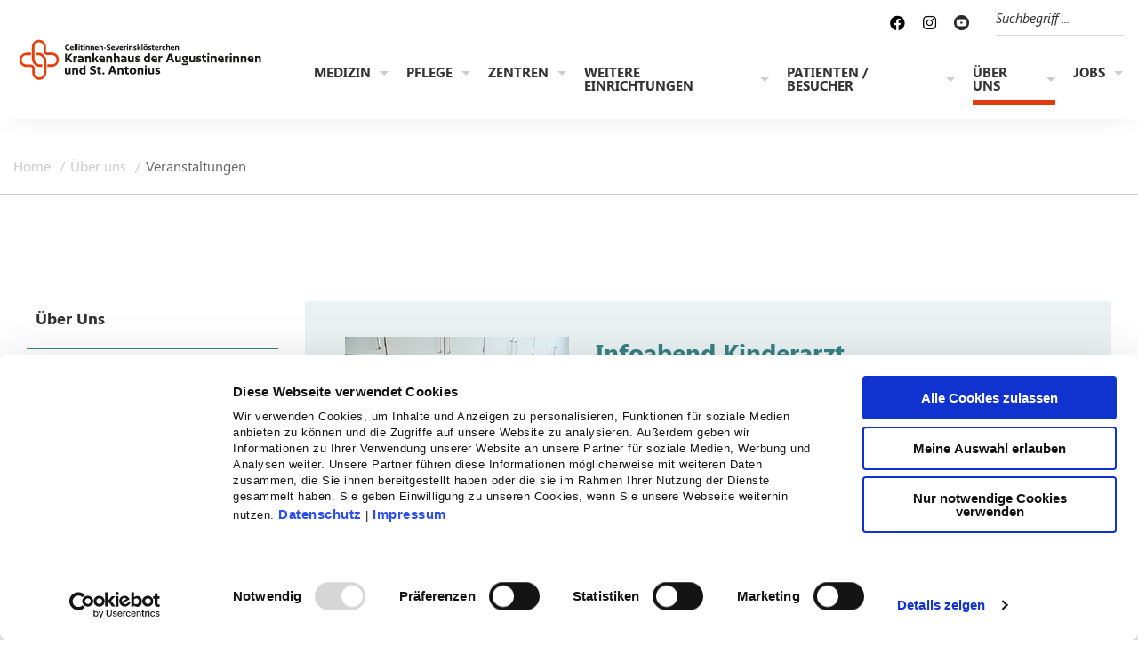

--- FILE ---
content_type: text/html;charset=utf-8
request_url: https://www.severinskloesterchen.de/ueber-uns/veranstaltungen/detail?tx_calendarize_calendar%5Baction%5D=detail&tx_calendarize_calendar%5Bcontroller%5D=Calendar&tx_calendarize_calendar%5Bindex%5D=6999&cHash=0916459815d2e41a4dfb2fc0d0793fd7
body_size: 10602
content:
<!DOCTYPE html>
<html xmlns="http://www.w3.org/1999/xhtml" xml:lang="de" lang="de">
<head>
    <meta charset="utf-8">

<!-- 
	This website is powered by TYPO3 - inspiring people to share!
	TYPO3 is a free open source Content Management Framework initially created by Kasper Skaarhoj and licensed under GNU/GPL.
	TYPO3 is copyright 1998-2026 of Kasper Skaarhoj. Extensions are copyright of their respective owners.
	Information and contribution at https://typo3.org/
-->


<title>Infoabend Kinderarzt</title>
<meta name="generator" content="TYPO3 CMS">
<meta name="viewport" content="width=device-width, initial-scale=1">
<meta property="og:title" content="Infoabend Kinderarzt">
<meta property="og:description" content="">
<meta property="og:image" content="https://www.severinskloesterchen.de//fileadmin/_processed_/0/2/csm_20190312-12-33-39-0285-max_a998862921.jpg">
<meta property="og:type" content="website">
<meta name="twitter:card" content="summary">


<link rel="stylesheet" href="/typo3temp/assets/compressed/merged-59b5c94862d87948d436e9831ec4646c.1756813648.css" media="all">
<link rel="stylesheet" href="/typo3temp/assets/compressed/merged-505700047af647d2c9494027a72c85c9.1756812952.css" media="print">



<script src="/typo3temp/assets/compressed/merged-77a1484a39f142b7a97672dd43229464.1756812952.js"></script>
<script>
/*cookiebot*/
var cb = document.createElement('script');cb.src = 'https://consent.cookiebot.com/uc.js?data-blockingmode=auto&cbid=58f57377-2667-400b-b3f9-5c9ec6062328';cb.async = true;cb.defer = true;document.head.appendChild(cb);var tt = 'tm', tagmanager = false;function tagmanagerInit() {  var tm = document.createElement('script');  tm.src = 'https://www.googletagmanager.com/gtag/js?id=UA-130864275-5';  tm.async = true;  tm.defer = true;  document.head.appendChild(tm);  window.dataLayer = window.dataLayer || [];  function gtag(){dataLayer.push(arguments);}  gtag('js', new Date());  gtag('config', 'UA-130864275-5', { 'anonymize_ip': true });  tagmanager = true;}function CookiebotCallback_OnAccept() {  if (Cookiebot.consent.statistics) {    if (!tagmanager){      tagmanagerInit();    } }}


</script>

<link rel="apple-touch-icon" sizes="180x180" href="/fileadmin/favicon/apple-touch-icon.png">
            <link rel="icon" type="image/png" sizes="32x32" href="/fileadmin/favicon/favicon-32x32.png">
            <link rel="icon" type="image/png" sizes="16x16" href="/fileadmin/favicon/favicon-16x16.png">
            <link rel="mask-icon" href="/fileadmin/favicon/safari-pinned-tab.svg" color="#e03a0d">
            <link rel="shortcut icon" href="/fileadmin/favicon/favicon.ico">
            <meta name="msapplication-TileColor" content="#ffffff">
            <meta name="msapplication-config" content="/fileadmin/favicon/browserconfig.xml">
            <meta name="theme-color" content="#ffffff"><script type="text/javascript">var solrRequestUrl = "https://search.doccheck.com/cellitinnen/search-page/www.severinskloesterchen.de";var solrSuggestUrl = "https://search.doccheck.com/cellitinnen/suggest-page/www.severinskloesterchen.de";</script>
<link rel="canonical" href="https://www.severinskloesterchen.de/ueber-uns/veranstaltungen/detail">
</head>
<body>
<main class="without-hero">
    

<a id="top" title="Nach oben"></a>

<header class="site-header">
	<div class="grid-container">
        <div class="grid-x grid-margin-x">
		<a class="site-header__logo" href="/">
			<picture>
                <img alt="Krankenhaus der Augustinerinnen - Severinsklösterchen" src="/_assets/09a0fdc657e237422c07c1af8e78f875/Images/logos/Combi-Logo_Flchenstandort_RGB.svg" width="283" height="54" />
			</picture>
		</a>

            <div class="cell auto small-offset-4 xlarge-offset-3 site-header__navigation">
                <button class="site-header__menu-button" type="button">
                    <span class="icon-bar"></span>
                    <span class="icon-bar"></span>
                    <span class="icon-bar"></span>
                </button>
                <nav id="menu" class="off-canvas-nav">
                    <ul class="menu header__search with-socialmedia-icons">
                        <li class="socialmediachannels-wrap">
                            
                                <a href="https://www.facebook.com/Krankenhaus-der-Augustinerinnen-Severinskl%C3%B6sterchen-K%C3%B6ln-100375585738675" target="_blank"><i class="fab fa-facebook"></i></a>
                            
                            
                                <a href="https://www.instagram.com/severinskloesterchen/" target="_blank"><i class="fab fa-instagram"></i></a>
                            
                            
                                <a href="https://www.youtube.com/channel/UCHShYDFxGq_sRJf7PU5tEVg" target="_blank">
                                    <img alt="Youtube" src="/typo3temp/assets/_processed_/8/5/csm_icon-youtube_social_circle_dark_345862a406.png" width="17" height="17" />
                                </a>
                            
                        </li>
                        
                            <li class="search-wrap">
                                <form class="js-searchbar-form" method="post" action="">
                                    <label for="top-search" class="show-for-sr">Suche</label>
                                        <input type="search" name="q" class="navbar-search" id="top-search" placeholder="Suchbegriff ..."/>
                                        <button class="menu__search-button" type=submit>
                                            <svg viewBox="0 0 170 170">
                                                <use xlink:href="#icon-search"></use>
                                            </svg>
                                        </button>
                                </form>

                                
                            </li>
                        
                    </ul>

                    


    <ul class="menu main-nav" data-accordion-menu data-submenu-toggle="true" data-multi-open="false">
        
            <li class=" ">
                <a href="/medizin" >
                    Medizin
                </a>
                
                    <ul class="menu vertical main-nav__sub">
                        
                            <li class="">
                                <a href="/medizin/zentrale-notaufnahme" >
                                    Zentrale Notaufnahme
                                </a>
                                
                                    <ul class="menu vertical main-nav__s-sub">
                                        
                                            <li class="">
                                                <a href="/medizin/zentrale-notaufnahme/manchester-triage-system" >
                                                    Manchester Triage System
                                                </a>
                                            </li>
                                        
                                            <li class="">
                                                <a href="/medizin/zentrale-notaufnahme/team-und-kontakt" >
                                                    Team und Kontakt
                                                </a>
                                            </li>
                                        
                                    </ul>
                                
                            </li>
                        
                            <li class="">
                                <a href="/medizin/anaesthesie-intensivmedizin-und-schmerztherapie/leistungsspektrum" >
                                    Anästhesie, Intensivmedizin und Schmerztherapie
                                </a>
                                
                                    <ul class="menu vertical main-nav__s-sub">
                                        
                                            <li class="">
                                                <a href="/medizin/anaesthesie-intensivmedizin-und-schmerztherapie/leistungsspektrum" >
                                                    Leistungsspektrum
                                                </a>
                                            </li>
                                        
                                            <li class="">
                                                <a href="/medizin/anaesthesie-intensivmedizin-und-schmerztherapie/team-und-kontakt" >
                                                    Team und Kontakt
                                                </a>
                                            </li>
                                        
                                    </ul>
                                
                            </li>
                        
                            <li class="">
                                <a href="/medizin/intensivstation" >
                                    Intensivstation
                                </a>
                                
                                    <ul class="menu vertical main-nav__s-sub">
                                        
                                            <li class="">
                                                <a href="/medizin/intensivstation/informationen-fuer-angehoerige" >
                                                    Informationen für Angehörige
                                                </a>
                                            </li>
                                        
                                            <li class="">
                                                <a href="/medizin/intensivstation/informationen-fuer-pflegekraefte" >
                                                    Informationen für Pflegekräfte
                                                </a>
                                            </li>
                                        
                                            <li class="">
                                                <a href="/medizin/intensivstation/team-und-kontakt" >
                                                    Team und Kontakt
                                                </a>
                                            </li>
                                        
                                    </ul>
                                
                            </li>
                        
                            <li class="">
                                <a href="/medizin/chirurgie/leistungsspektrum" >
                                    Allgemein-, Viszeral- und Tumorchirurgie
                                </a>
                                
                                    <ul class="menu vertical main-nav__s-sub">
                                        
                                            <li class="">
                                                <a href="/medizin/chirurgie/leistungsspektrum" >
                                                    Leistungsspektrum
                                                </a>
                                            </li>
                                        
                                            <li class="">
                                                <a href="/medizin/chirurgie/team-und-kontakt" >
                                                    Team und Kontakt
                                                </a>
                                            </li>
                                        
                                            <li class="">
                                                <a href="/medizin/chirurgie/externe-partner" >
                                                    Externe Partner
                                                </a>
                                            </li>
                                        
                                    </ul>
                                
                            </li>
                        
                            <li class="">
                                <a href="/medizin/geburtshilfe/leistungsspektrum" >
                                    Geburtshilfe
                                </a>
                                
                                    <ul class="menu vertical main-nav__s-sub">
                                        
                                            <li class="">
                                                <a href="/medizin/geburtshilfe/leistungsspektrum" >
                                                    Leistungsspektrum
                                                </a>
                                            </li>
                                        
                                            <li class="">
                                                <a href="/medizin/geburtshilfe/team-und-kontakt" >
                                                    Team und Kontakt
                                                </a>
                                            </li>
                                        
                                            <li class="">
                                                <a href="/medizin/geburtshilfe/sprechstunden" >
                                                    Sprechstunden
                                                </a>
                                            </li>
                                        
                                            <li class="">
                                                <a href="/medizin/geburtshilfe/geburtshilfliches-konzept" >
                                                    Geburtshilfliches Konzept
                                                </a>
                                            </li>
                                        
                                            <li class="">
                                                <a href="/medizin/geburtshilfe/geburtsanmeldung" >
                                                    Geburtsanmeldung
                                                </a>
                                            </li>
                                        
                                            <li class="">
                                                <a href="/medizin/geburtshilfe/infoabende-und-virtuelle-kreisssaalfuehrung" >
                                                    Infoabende und Virtuelle Kreißsaalführung
                                                </a>
                                            </li>
                                        
                                            <li class="">
                                                <a href="/medizin/geburtshilfe/partner-elternschule" >
                                                    Partner / Elternschule
                                                </a>
                                            </li>
                                        
                                            <li class="">
                                                <a href="/medizin/geburtshilfe/faq" >
                                                    FAQ
                                                </a>
                                            </li>
                                        
                                            <li class="">
                                                <a href="/medizin/geburtshilfe/lexikon" >
                                                    Lexikon
                                                </a>
                                            </li>
                                        
                                            <li class="">
                                                <a href="/medizin/geburtshilfe/downloads" >
                                                    Downloads
                                                </a>
                                            </li>
                                        
                                            <li class="">
                                                <a href="/medizin/geburtshilfe/koelnerchen-babyapp" >
                                                    Kölnerchen Baby App
                                                </a>
                                            </li>
                                        
                                            <li class="">
                                                <a href="/medizin/geburtshilfe/babygalerie" >
                                                    Babygalerie
                                                </a>
                                            </li>
                                        
                                    </ul>
                                
                            </li>
                        
                            <li class="">
                                <a href="/medizin/gynaekologie/leistungsspektrum" >
                                    Gynäkologie
                                </a>
                                
                                    <ul class="menu vertical main-nav__s-sub">
                                        
                                            <li class="">
                                                <a href="/medizin/gynaekologie/leistungsspektrum" >
                                                    Leistungsspektrum
                                                </a>
                                            </li>
                                        
                                            <li class="">
                                                <a href="/medizin/gynaekologie/team-und-kontakt" >
                                                    Team und Kontakt
                                                </a>
                                            </li>
                                        
                                    </ul>
                                
                            </li>
                        
                            <li class="">
                                <a href="/medizin/allgemeine-innere-medizin-gastroenterologie-und-infekt/leistungsspektrum" >
                                    Allgemeine Innere Medizin, Gastroenterologie und Infektiologie
                                </a>
                                
                                    <ul class="menu vertical main-nav__s-sub">
                                        
                                            <li class="">
                                                <a href="/medizin/allgemeine-innere-medizin-gastroenterologie-und-infekt/leistungsspektrum" >
                                                    Leistungsspektrum
                                                </a>
                                            </li>
                                        
                                            <li class="">
                                                <a href="/medizin/allgemeine-innere-medizin-gastroenterologie-und-infektiologie/team-und-kontakt" >
                                                    Team und Kontakt
                                                </a>
                                            </li>
                                        
                                            <li class="">
                                                <a href="/medizin/allgemeine-innere-medizin-gastroenterologie-und-infekt/partner" >
                                                    Partner
                                                </a>
                                            </li>
                                        
                                    </ul>
                                
                            </li>
                        
                            <li class="">
                                <a href="/medizin/kardiologie-und-internistische-intensivmedizin/leistungsspektrum" >
                                    Kardiologie und internistische Intensivmedizin
                                </a>
                                
                                    <ul class="menu vertical main-nav__s-sub">
                                        
                                            <li class="">
                                                <a href="/medizin/kardiologie-und-internistische-intensivmedizin/leistungsspektrum" >
                                                    Leistungsspektrum
                                                </a>
                                            </li>
                                        
                                            <li class="">
                                                <a href="/medizin/kardiologie-und-internistische-intensivmedizin/team-und-kontakt" >
                                                    Team und Kontakt
                                                </a>
                                            </li>
                                        
                                    </ul>
                                
                            </li>
                        
                            <li class="">
                                <a href="/medizin/pneumologie-allergologie-schlaf-und-beatmungsmedizin/leistungsspektrum" >
                                    Pneumologie, Allergologie, Schlaf- und Beatmungsmedizin
                                </a>
                                
                                    <ul class="menu vertical main-nav__s-sub">
                                        
                                            <li class="">
                                                <a href="/medizin/pneumologie-allergologie-schlaf-und-beatmungsmedizin/leistungsspektrum" >
                                                    Leistungsspektrum
                                                </a>
                                            </li>
                                        
                                            <li class="">
                                                <a href="/medizin/pneumologie-allergologie-schlaf-und-beatmungsmedizin/team-und-kontakt" >
                                                    Team und Kontakt
                                                </a>
                                            </li>
                                        
                                    </ul>
                                
                            </li>
                        
                            <li class="">
                                <a href="/medizin/weaningstation" >
                                    Pneumologische Intensivstation / Weaningstation
                                </a>
                                
                                    <ul class="menu vertical main-nav__s-sub">
                                        
                                            <li class="">
                                                <a href="/medizin/weaningstation/pflege" >
                                                    Pflege
                                                </a>
                                            </li>
                                        
                                            <li class="">
                                                <a href="/medizin/weaningstation/informationen-fuer-pflegekraefte" >
                                                    Informationen für Pflegekräfte
                                                </a>
                                            </li>
                                        
                                            <li class="">
                                                <a href="/medizin/weaningstation/team-und-kontakt" >
                                                    Team und Kontakt
                                                </a>
                                            </li>
                                        
                                    </ul>
                                
                            </li>
                        
                            <li class="">
                                <a href="/medizin/orthopaedie/leistungsspektrum" >
                                    Orthopädie, spezielle orthopädische Chirurgie und Sportmedizin
                                </a>
                                
                                    <ul class="menu vertical main-nav__s-sub">
                                        
                                            <li class="">
                                                <a href="/medizin/orthopaedie/leistungsspektrum" >
                                                    Leistungsspektrum
                                                </a>
                                            </li>
                                        
                                            <li class="">
                                                <a href="/medizin/orthopaedie/team-und-kontakt" >
                                                    Team und Kontakt
                                                </a>
                                            </li>
                                        
                                    </ul>
                                
                            </li>
                        
                            <li class="">
                                <a href="/medizin/unfallchirurgie/leistungsspektrum" >
                                    Unfall- und Handchirurgie
                                </a>
                                
                                    <ul class="menu vertical main-nav__s-sub">
                                        
                                            <li class="">
                                                <a href="/medizin/unfallchirurgie/leistungsspektrum" >
                                                    Leistungsspektrum
                                                </a>
                                            </li>
                                        
                                            <li class="">
                                                <a href="/medizin/unfallchirurgie/team-und-kontakt" >
                                                    Team und Kontakt
                                                </a>
                                            </li>
                                        
                                    </ul>
                                
                            </li>
                        
                            <li class="">
                                <a href="/medizin/orthopaedie-wirbelsaeulenchirurgie/leistungsspektrum" >
                                    Wirbelsäulenchirurgie
                                </a>
                                
                                    <ul class="menu vertical main-nav__s-sub">
                                        
                                            <li class="">
                                                <a href="/medizin/orthopaedie-wirbelsaeulenchirurgie/leistungsspektrum" >
                                                    Leistungsspektrum
                                                </a>
                                            </li>
                                        
                                            <li class="">
                                                <a href="/medizin/orthopaedie-wirbelsaeulenchirurgie/team-und-kontakt" >
                                                    Team und Kontakt
                                                </a>
                                            </li>
                                        
                                    </ul>
                                
                            </li>
                        
                            <li class="">
                                <a href="/medizin/diagnostische-und-interventionelle-radiologie/leistungsspektrum" >
                                    Diagnostische und interventionelle Radiologie
                                </a>
                                
                                    <ul class="menu vertical main-nav__s-sub">
                                        
                                            <li class="">
                                                <a href="/medizin/diagnostische-und-interventionelle-radiologie/leistungsspektrum" >
                                                    Leistungsspektrum
                                                </a>
                                            </li>
                                        
                                            <li class="">
                                                <a href="/medizin/diagnostische-und-interventionelle-radiologie/team-und-kontakt" >
                                                    Team und Kontakt
                                                </a>
                                            </li>
                                        
                                            <li class="">
                                                <a href="/medizin/diagnostische-und-interventionelle-radiologie/kooperation" >
                                                    Kooperation
                                                </a>
                                            </li>
                                        
                                    </ul>
                                
                            </li>
                        
                    </ul>
                
            </li>
        
            <li class=" ">
                <a href="/pflege" >
                    Pflege
                </a>
                
                    <ul class="menu vertical main-nav__sub">
                        
                            <li class="">
                                <a href="/pflege/ansprechpartner" >
                                    Ansprechpartner
                                </a>
                                
                                    <ul class="menu vertical main-nav__s-sub">
                                        
                                            <li class="">
                                                <a href="/pflege/ansprechpartner/stationen" >
                                                    Stationen
                                                </a>
                                            </li>
                                        
                                            <li class="">
                                                <a href="/pflege/ansprechpartner/high-care-units-und-funktionsbereiche" >
                                                    High Care Units und Funktionsbereiche
                                                </a>
                                            </li>
                                        
                                    </ul>
                                
                            </li>
                        
                            <li class="">
                                <a href="/pflege/karriere" >
                                    Karriere in der Pflege
                                </a>
                                
                                    <ul class="menu vertical main-nav__s-sub">
                                        
                                            <li class="">
                                                <a href="/pflege/benefits-fuer-pflegekraefte" >
                                                    Benefits für Pflegekräfte
                                                </a>
                                            </li>
                                        
                                    </ul>
                                
                            </li>
                        
                            <li class="">
                                <a href="/pflege/familiale-pflege" >
                                    Familiale Pflege
                                </a>
                                
                            </li>
                        
                            <li class="">
                                <a href="/patienten-besucher/aufnahme-aufenthalt-entlassung/case-management" >
                                    Pflege nach Entlassung
                                </a>
                                
                            </li>
                        
                            <li class="">
                                <a href="/pflege/veranstaltungen" >
                                    Veranstaltungen
                                </a>
                                
                            </li>
                        
                    </ul>
                
            </li>
        
            <li class=" ">
                <a href="/medizinische-fachzentren" >
                    Zentren
                </a>
                
                    <ul class="menu vertical main-nav__sub">
                        
                            <li class="">
                                <a href="/medizinische-fachzentren/viszeralmedizinisches-tumorzentrum" >
                                    Viszeralmedizinisches Tumorzentrum
                                </a>
                                
                                    <ul class="menu vertical main-nav__s-sub">
                                        
                                            <li class="">
                                                <a href="/medizinische-fachzentren/viszeralmedizinisches-tumorzentrum/team-und-kontakt" >
                                                    Team und Kontakt
                                                </a>
                                            </li>
                                        
                                            <li class="">
                                                <a href="/medizinische-fachzentren/viszeralmedizinisches-tumorzentrum/darmkrebs" >
                                                    Darmkrebs
                                                </a>
                                            </li>
                                        
                                            <li class="">
                                                <a href="/medizinische-fachzentren/viszeralmedizinisches-tumorzentrum/darmkrebs-darmkrebszentrum-1" >
                                                    Bauchspeicheldrüsenkrebs
                                                </a>
                                            </li>
                                        
                                    </ul>
                                
                            </li>
                        
                            <li class="">
                                <a href="/zentren/alterstraumazentrum-koeln-suedwest" >
                                    AltersTraumaZentrum Köln Süd-West
                                </a>
                                
                                    <ul class="menu vertical main-nav__s-sub">
                                        
                                            <li class="">
                                                <a href="/zentren/alterstraumazentrum-koeln-suedwest/team-und-kontakt" >
                                                    Team und Kontakt
                                                </a>
                                            </li>
                                        
                                            <li class="">
                                                <a href="/zentren/alterstraumazentrum-koeln-suedwest/behandlung" >
                                                    Behandlung
                                                </a>
                                            </li>
                                        
                                            <li class="">
                                                <a href="/zentren/alterstraumazentrum-koeln-suedwest/kooperationspartner" >
                                                    Kooperationspartner
                                                </a>
                                            </li>
                                        
                                    </ul>
                                
                            </li>
                        
                            <li class="">
                                <a href="/zentren/beckenbodenzentrum" >
                                    Beckenbodenzentrum
                                </a>
                                
                            </li>
                        
                            <li class="">
                                <a href="/zentren/endometriosezentrum" >
                                    Endometriosezentrum
                                </a>
                                
                            </li>
                        
                            <li class="">
                                <a href="/zentren/endoprothesenzentrum" >
                                    Endoprothetikzentrum
                                </a>
                                
                                    <ul class="menu vertical main-nav__s-sub">
                                        
                                            <li class="">
                                                <a href="/zentren/endoprothesenzentrum/team-und-kontakt" >
                                                    Team und Kontakt
                                                </a>
                                            </li>
                                        
                                            <li class="">
                                                <a href="/zentren/endoprothesenzentrum/behandlung" >
                                                    Behandlung
                                                </a>
                                            </li>
                                        
                                            <li class="">
                                                <a href="/zentren/endoprothesenzentrum/sprechstunden" >
                                                    Sprechstunden
                                                </a>
                                            </li>
                                        
                                            <li class="">
                                                <a href="/zentren/endoprothesenzentrum/partner" >
                                                    Partner
                                                </a>
                                            </li>
                                        
                                    </ul>
                                
                            </li>
                        
                            <li class="">
                                <a href="/medizinische-fachzentren/fusszentrum" >
                                    Fußzentrum
                                </a>
                                
                                    <ul class="menu vertical main-nav__s-sub">
                                        
                                            <li class="">
                                                <a href="/medizinische-fachzentren/fusszentrum/team-und-kontakt" >
                                                    Team und Kontakt
                                                </a>
                                            </li>
                                        
                                            <li class="">
                                                <a href="/medizinische-fachzentren/fusszentrum-behandlung" >
                                                    Behandlung
                                                </a>
                                            </li>
                                        
                                            <li class="">
                                                <a href="/medizinische-fachzentren/fusszentrum-sprechstunden" >
                                                    Sprechstunden
                                                </a>
                                            </li>
                                        
                                    </ul>
                                
                            </li>
                        
                            <li class="">
                                <a href="/zentren/kooperatives-brustzentrum" >
                                    Kooperatives Brustzentrum
                                </a>
                                
                            </li>
                        
                            <li class="">
                                <a href="/medizinische-fachzentren/interventionelles-chirurgisches-lungenemphysemzentrum" >
                                    Interventionelles Chirurgisches Lungenemphysemzentrum
                                </a>
                                
                                    <ul class="menu vertical main-nav__s-sub">
                                        
                                            <li class="">
                                                <a href="/medizinische-fachzentren/interventionelles-chirurgisches-lungenemphysemzentrum/team-und-kontakt" >
                                                    Team und Kontakt
                                                </a>
                                            </li>
                                        
                                            <li class="">
                                                <a href="/medizinische-fachzentren/interventionelles-chirurgisches-lungenemphysemzentrum/behandlung" >
                                                    Behandlung
                                                </a>
                                            </li>
                                        
                                            <li class="">
                                                <a href="/medizinische-fachzentren/interventionelles-chirurgisches-lungenemphysemzentrum/sprechstunden" >
                                                    Sprechstunden
                                                </a>
                                            </li>
                                        
                                            <li class="">
                                                <a href="/medizin/pneumologie-allergologie-schlaf-und-beatmungsmedizin/leistungsspektrum/stationaere-physiotherapie-1" >
                                                    Tabakentwöhnung
                                                </a>
                                            </li>
                                        
                                    </ul>
                                
                            </li>
                        
                            <li class="">
                                <a href="/lungenkrebszentrum" >
                                    Lungenkrebszentrum St. Hildegardis Krankenhaus Köln-Lindenthal
                                </a>
                                
                                    <ul class="menu vertical main-nav__s-sub">
                                        
                                            <li class="">
                                                <a href="/zentren/lungenkrebszentrum-lindenthal-suedstadt/team-und-kontakt" >
                                                    Team und Kontakt
                                                </a>
                                            </li>
                                        
                                            <li class="">
                                                <a href="/zentren/lungenkrebszentrum-lindenthal-suedstadt/symptome-lungenkrebs" >
                                                    Symptome bei Lungenkrebs
                                                </a>
                                            </li>
                                        
                                            <li class="">
                                                <a href="/zentren/lungenkrebszentrum-lindenthal-suedstadt/diagnostik-lungenkrebs" >
                                                    Diagnostik von Lungenkrebs
                                                </a>
                                            </li>
                                        
                                            <li class="">
                                                <a href="/zentren/lungenkrebszentrum-lindenthal-suedstadt/behandlung-lungenkrebs" >
                                                    Behandlung von Lungenkrebs
                                                </a>
                                            </li>
                                        
                                            <li class="">
                                                <a href="/lungenkrebszentrum/mesotheliom-pleuramesotheliom" >
                                                    Mesotheliom/Pleuramesotheliom
                                                </a>
                                            </li>
                                        
                                            <li class="">
                                                <a href="/lungenkrebszentrum/leitbild" >
                                                    Leitbild
                                                </a>
                                            </li>
                                        
                                            <li class="">
                                                <a href="/zentren/lungenkrebszentrum-lindenthal-suedstadt/kooperationspartner" >
                                                    Kooperationspartner Lungenkrebszentrum
                                                </a>
                                            </li>
                                        
                                            <li class="">
                                                <a href="/lungenkrebszentrum/informationen-fuer-aerztinnen-und-aerzte" >
                                                    Informationen für Ärztinnen und Ärzte
                                                </a>
                                            </li>
                                        
                                    </ul>
                                
                            </li>
                        
                            <li class="">
                                <a href="/medizinische-fachzentren/muskuloskelettales-zentrum" >
                                    Muskuloskelettales Zentrum
                                </a>
                                
                                    <ul class="menu vertical main-nav__s-sub">
                                        
                                            <li class="">
                                                <a href="/medizin/orthopaedie/leistungsspektrum" >
                                                    Orthopädie, Spezielle Orthopädische Chirurgie und Sportmedizin
                                                </a>
                                            </li>
                                        
                                            <li class="">
                                                <a href="/medizin/unfallchirurgie/leistungsspektrum" >
                                                    Unfall- und Hand-Chirurgie
                                                </a>
                                            </li>
                                        
                                            <li class="">
                                                <a href="/medizin/orthopaedie-wirbelsaeulenchirurgie/leistungsspektrum" >
                                                    Wirbelsäulenchirurgie
                                                </a>
                                            </li>
                                        
                                    </ul>
                                
                            </li>
                        
                            <li class="">
                                <a href="/zentren/schulterzentrum" >
                                    Schulterzentrum
                                </a>
                                
                            </li>
                        
                            <li class="">
                                <a href="/medizinische-fachzentren/regionales-traumazentrum" >
                                    Regionales Traumazentrum
                                </a>
                                
                                    <ul class="menu vertical main-nav__s-sub">
                                        
                                            <li class="">
                                                <a href="/medizinische-fachzentren/regionales-traumazentrum/team-und-kontakt" >
                                                    Team und Kontakt
                                                </a>
                                            </li>
                                        
                                    </ul>
                                
                            </li>
                        
                            <li class="">
                                <a href="/zentren/wirbelsaeulenzentrum-koeln-sued" >
                                    Wirbelsäulenzentrum Köln-Süd
                                </a>
                                
                                    <ul class="menu vertical main-nav__s-sub">
                                        
                                            <li class="">
                                                <a href="/zentren/wirbelsaeulenzentrum-koeln-sued/team-und-kontakt" >
                                                    Team und Kontakt
                                                </a>
                                            </li>
                                        
                                            <li class="">
                                                <a href="/zentren/wirbelsaeulenzentrum-koeln-sued/sprechstunden" >
                                                    Sprechstunden
                                                </a>
                                            </li>
                                        
                                    </ul>
                                
                            </li>
                        
                    </ul>
                
            </li>
        
            <li class=" ">
                <a href="/weitere-einrichtungen/therapiezentrum/physiotherapie" >
                    Weitere Einrichtungen
                </a>
                
                    <ul class="menu vertical main-nav__sub">
                        
                            <li class="">
                                <a href="/weitere-einrichtungen/therapiezentrum/physiotherapie" >
                                    Therapie- und Gesundheitszentrum
                                </a>
                                
                                    <ul class="menu vertical main-nav__s-sub">
                                        
                                            <li class="">
                                                <a href="/weitere-einrichtungen/therapiezentrum/physiotherapie" >
                                                    Physiotherapie
                                                </a>
                                            </li>
                                        
                                            <li class="">
                                                <a href="/weitere-einrichtungen/therapiezentrum/gesundheitssport" >
                                                    Gesundheitssport
                                                </a>
                                            </li>
                                        
                                            <li class="">
                                                <a href="/medizin/orthopaedie/leistungsspektrum/ambulante-reha" >
                                                    Ambulante Reha
                                                </a>
                                            </li>
                                        
                                    </ul>
                                
                            </li>
                        
                            <li class="">
                                <a href="https://www.mvz-marien-koeln.de/" target="_blank">
                                    MVZ der Cellitinnen
                                </a>
                                
                            </li>
                        
                            <li class="">
                                <a href="/weitere-einrichtungen/interdisziplinaeres-tumorboard" >
                                    Interdisziplinäres Tumorboard
                                </a>
                                
                            </li>
                        
                    </ul>
                
            </li>
        
            <li class=" ">
                <a href="/patienten-besucher" >
                    Patienten / Besucher
                </a>
                
                    <ul class="menu vertical main-nav__sub">
                        
                            <li class="">
                                <a href="/patienten-besucher/seelsorge-christliche-krankenhaushilfe" >
                                    Seelsorge / Christliche Krankenhaushilfe
                                </a>
                                
                            </li>
                        
                            <li class="">
                                <a href="/patienten-besucher/aufnahme-aufenthalt-entlassung" >
                                    Aufnahme / Aufenthalt / Entlassung
                                </a>
                                
                                    <ul class="menu vertical main-nav__s-sub">
                                        
                                            <li class="">
                                                <a href="/patienten-besucher/aufnahme-aufenthalt-entlassung/case-management" >
                                                    Case-Management
                                                </a>
                                            </li>
                                        
                                            <li class="">
                                                <a href="/patienten-besucher/aufnahme-aufenthalt-entlassung/entlassmanagement" >
                                                    Entlassmanagement
                                                </a>
                                            </li>
                                        
                                            <li class="">
                                                <a href="/patienten-besucher/aufnahme-aufenthalt-entlassung/team-und-kontakt" >
                                                    Team und Kontakt
                                                </a>
                                            </li>
                                        
                                    </ul>
                                
                            </li>
                        
                            <li class="">
                                <a href="/patienten-besucher/wahlleistungen" >
                                    Wahlleistungen
                                </a>
                                
                                    <ul class="menu vertical main-nav__s-sub">
                                        
                                            <li class="">
                                                <a href="/patienten-besucher/wahlleistungen/komfortstationen" >
                                                    Komfortstationen
                                                </a>
                                            </li>
                                        
                                    </ul>
                                
                            </li>
                        
                            <li class="">
                                <a href="/patienten-besucher/patientenzufriedenheit" >
                                    Patientenzufriedenheit
                                </a>
                                
                            </li>
                        
                            <li class="">
                                <a href="/ueber-uns/anfahrt" >
                                    Anfahrt
                                </a>
                                
                            </li>
                        
                            <li class="">
                                <a href="/patienten-besucher/besuchszeiten" >
                                    Besuchszeiten
                                </a>
                                
                            </li>
                        
                            <li class="">
                                <a href="/patienten-besucher/etagenuebersicht" >
                                    Etagenübersicht
                                </a>
                                
                            </li>
                        
                            <li class="">
                                <a href="/patienten-besucher/weitere-angebote/blumenservice" >
                                    Weitere Angebote
                                </a>
                                
                                    <ul class="menu vertical main-nav__s-sub">
                                        
                                            <li class="">
                                                <a href="/patienten-besucher/weitere-angebote/blumenservice" >
                                                    Blumenservice
                                                </a>
                                            </li>
                                        
                                            <li class="">
                                                <a href="/patienten-besucher/weitere-angebote/selbsthilfegruppen" >
                                                    Selbsthilfegruppen
                                                </a>
                                            </li>
                                        
                                            <li class="">
                                                <a href="/patienten-besucher/weitere-angebote/rauchfreies-krankenhaus" >
                                                    Rauchfreies Krankenhaus
                                                </a>
                                            </li>
                                        
                                    </ul>
                                
                            </li>
                        
                    </ul>
                
            </li>
        
            <li class="active ">
                <a href="/ueber-uns" >
                    Über uns
                </a>
                
                    <ul class="menu vertical main-nav__sub">
                        
                            <li class="">
                                <a href="/ueber-uns/krankenhausleitung" >
                                    Krankenhausleitung
                                </a>
                                
                            </li>
                        
                            <li class="">
                                <a href="/ueber-uns/was-uns-wichtig-ist" >
                                    Was uns wichtig ist
                                </a>
                                
                            </li>
                        
                            <li class="">
                                <a href="/ueber-uns/geschichte" >
                                    Geschichte
                                </a>
                                
                            </li>
                        
                            <li class="">
                                <a href="/ueber-uns/qualitaets-und-risikomanagement" >
                                    Qualitäts- und Risikomanagement
                                </a>
                                
                            </li>
                        
                            <li class="">
                                <a href="/ueber-uns/hygiene" >
                                    Hygiene
                                </a>
                                
                                    <ul class="menu vertical main-nav__s-sub">
                                        
                                            <li class="">
                                                <a href="/ueber-uns/hygienekonzept-hysyst" >
                                                    Hygienekonzept HYSYST
                                                </a>
                                            </li>
                                        
                                            <li class="">
                                                <a href="/ueber-uns/hygiene-ansprechpartner" >
                                                    Ansprechpartner Hygiene
                                                </a>
                                            </li>
                                        
                                    </ul>
                                
                            </li>
                        
                            <li class="">
                                <a href="/ueber-uns/auszeichnungen" >
                                    Auszeichnungen
                                </a>
                                
                            </li>
                        
                            <li class="">
                                <a href="/ueber-uns/stiftung-der-cellitinnen" >
                                    Stiftung der Cellitinnen
                                </a>
                                
                            </li>
                        
                            <li class="">
                                <a href="/ueber-uns/nachrichten" >
                                    Nachrichten
                                </a>
                                
                            </li>
                        
                            <li class="">
                                <a href="/podcast" >
                                    Podcast
                                </a>
                                
                            </li>
                        
                            <li class="">
                                <a href="/ueber-uns/presse" >
                                    Presse
                                </a>
                                
                            </li>
                        
                            <li class="">
                                <a href="/ueber-uns/publikationen/einfachcellitinnen" >
                                    Publikationen
                                </a>
                                
                                    <ul class="menu vertical main-nav__s-sub">
                                        
                                            <li class="">
                                                <a href="/ueber-uns/publikationen/einfachcellitinnen" >
                                                    einfachCellitinnen
                                                </a>
                                            </li>
                                        
                                    </ul>
                                
                            </li>
                        
                            <li class="">
                                <a href="/ueber-uns/veranstaltungen" >
                                    Veranstaltungen
                                </a>
                                
                                    <ul class="menu vertical main-nav__s-sub">
                                        
                                            <li class="">
                                                <a href="/online-veranstaltungen" >
                                                    Online-Veranstaltungen
                                                </a>
                                            </li>
                                        
                                    </ul>
                                
                            </li>
                        
                            <li class="">
                                <a href="/ueber-uns/foerderverein" >
                                    Förderverein
                                </a>
                                
                            </li>
                        
                            <li class="">
                                <a href="/ueber-uns/spende" >
                                    Spenden
                                </a>
                                
                            </li>
                        
                            <li class="">
                                <a href="/ueber-uns/soziales-engagement" >
                                    Soziales Engagement
                                </a>
                                
                            </li>
                        
                            <li class="">
                                <a href="/ueber-uns/anfahrt" >
                                    Anfahrt
                                </a>
                                
                            </li>
                        
                            <li class="">
                                <a href="/ueber-uns/datenschutz" >
                                    Datenschutz
                                </a>
                                
                                    <ul class="menu vertical main-nav__s-sub">
                                        
                                            <li class="">
                                                <a href="/ueber-uns/datenschutz/cookie-einwilligung" >
                                                    Cookie Einwilligung
                                                </a>
                                            </li>
                                        
                                            <li class="">
                                                <a href="/ueber-uns/datenschutz/erhebung-patientenbezogener-daten" >
                                                    Erhebung patientenbezogener Daten
                                                </a>
                                            </li>
                                        
                                            <li class="">
                                                <a href="/ueber-uns/datenschutz/datenerhebung-qualitaetssicherung" >
                                                    Datenerhebung Qualitätssicherung
                                                </a>
                                            </li>
                                        
                                            <li class="">
                                                <a href="/ueber-uns/datenschutz/datenverarbeitung-teams-1" >
                                                    Datenverarbeitung Patientenbefragung/Lob und Kritik
                                                </a>
                                            </li>
                                        
                                            <li class="">
                                                <a href="/ueber-uns/datenschutz/datenverarbeitung-facebook" >
                                                    Datenverarbeitung Facebook
                                                </a>
                                            </li>
                                        
                                            <li class="">
                                                <a href="/ueber-uns/datenschutz/datenverarbeitung-instagram" >
                                                    Datenverarbeitung Instagram
                                                </a>
                                            </li>
                                        
                                            <li class="">
                                                <a href="/ueber-uns/datenschutz/nutzungsbedingungen-teams" >
                                                    Nutzungsbedingungen Teams
                                                </a>
                                            </li>
                                        
                                            <li class="">
                                                <a href="/ueber-uns/datenschutz/datenverarbeitung-teams" >
                                                    Datenverarbeitung Teams
                                                </a>
                                            </li>
                                        
                                    </ul>
                                
                            </li>
                        
                            <li class="">
                                <a href="/ueber-uns/impressum" >
                                    Impressum
                                </a>
                                
                            </li>
                        
                    </ul>
                
            </li>
        
            <li class=" ">
                <a href="/jobs" >
                    Jobs
                </a>
                
                    <ul class="menu vertical main-nav__sub">
                        
                            <li class="">
                                <a href="/bewerber/job-suche" >
                                    Job Suche
                                </a>
                                
                            </li>
                        
                            <li class="">
                                <a href="/jobs/ausbildung" >
                                    Ausbildung
                                </a>
                                
                            </li>
                        
                    </ul>
                
            </li>
        
    </ul>




                </nav>
			</div>
		</div>
	</div>
</header>

    
        
        


        
                <div class="sidepanel-widgets lns-js-side-widgets">
                    <div class="sidepanel-trigger-wrap">
                        
                    </div>
                </div>
            
    











        
            


    
            
                    <nav class="breadcrumbs-container">
                        <div class="grid-container">
                            <ul class="breadcrumbs">
                                
                                    <li>
                                        
                                                <a href="/" title="Home">
                                                    Home
                                                </a>
                                            
                                    </li>
                                
                                    <li>
                                        
                                                <a href="/ueber-uns" title="Über uns">
                                                    Über uns
                                                </a>
                                            
                                    </li>
                                
                                    <li>
                                        
                                                <a href="/ueber-uns/veranstaltungen" title="Veranstaltungen">
                                                    Veranstaltungen
                                                </a>
                                            
                                    </li>
                                
                                
                            </ul>
                        </div>
                    </nav>
                
        




        

        <!--TYPO3SEARCH_begin-->
        <article id="c3807" class="white frame-space-before- frame-space-after-" data-animation="fadeInUp">
    <div class="grid-container animate-hidden 0">
        <div class="grid-x grid-margin-x">
            
                
                    <div id="c3806" class="cell small-12 medium-12  ">
    
    
        <div class="cell small-12 large-3 column">
            
                
    

            <div id="c3801" class="frame frame-default frame-type-menu_subpages frame-layout-0">
                
                
                    



                
                


                

	
        <!--TYPO3SEARCH_end-->
		<aside>
			<ul class="vertical menu sidebar-navigation">
				
					<li class="sidebar-navigation__headline">Über Uns</li>
				
				
					<li>
						<a href="/ueber-uns/krankenhausleitung"  title="Krankenhausleitung">
							<span>Krankenhausleitung</span>
						</a>
					</li>
				
					<li>
						<a href="/ueber-uns/was-uns-wichtig-ist"  title="Was uns wichtig ist">
							<span>Was uns wichtig ist</span>
						</a>
					</li>
				
					<li>
						<a href="/ueber-uns/geschichte"  title="Geschichte">
							<span>Geschichte</span>
						</a>
					</li>
				
					<li>
						<a href="/ueber-uns/qualitaets-und-risikomanagement"  title="Qualitäts- und Risikomanagement">
							<span>Qualitäts- und Risikomanagement</span>
						</a>
					</li>
				
					<li>
						<a href="/ueber-uns/hygiene"  title="Hygiene">
							<span>Hygiene</span>
						</a>
					</li>
				
					<li>
						<a href="/ueber-uns/auszeichnungen"  title="Auszeichnungen">
							<span>Auszeichnungen</span>
						</a>
					</li>
				
					<li>
						<a href="/ueber-uns/stiftung-der-cellitinnen"  title="Stiftung der Cellitinnen">
							<span>Stiftung der Cellitinnen</span>
						</a>
					</li>
				
					<li>
						<a href="/ueber-uns/nachrichten"  title="Nachrichten">
							<span>Nachrichten</span>
						</a>
					</li>
				
					<li>
						<a href="/podcast"  title="Podcast">
							<span>Podcast</span>
						</a>
					</li>
				
					<li>
						<a href="/ueber-uns/presse"  title="Presse">
							<span>Presse</span>
						</a>
					</li>
				
					<li>
						<a href="/ueber-uns/publikationen/einfachcellitinnen"  title="Publikationen">
							<span>Publikationen</span>
						</a>
					</li>
				
					<li>
						<a href="/ueber-uns/veranstaltungen" class="is-active" title="Veranstaltungen">
							<span>Veranstaltungen</span>
						</a>
					</li>
				
					<li>
						<a href="/ueber-uns/foerderverein"  title="Förderverein">
							<span>Förderverein</span>
						</a>
					</li>
				
					<li>
						<a href="/ueber-uns/spende"  title="Spenden">
							<span>Spenden</span>
						</a>
					</li>
				
					<li>
						<a href="/ueber-uns/soziales-engagement"  title="Soziales Engagement">
							<span>Soziales Engagement</span>
						</a>
					</li>
				
					<li>
						<a href="/ueber-uns/anfahrt"  title="Anfahrt">
							<span>Anfahrt</span>
						</a>
					</li>
				
					<li>
						<a href="/ueber-uns/datenschutz"  title="Datenschutz">
							<span>Datenschutz</span>
						</a>
					</li>
				
					<li>
						<a href="/ueber-uns/impressum"  title="Impressum">
							<span>Impressum</span>
						</a>
					</li>
				
			</ul>
		</aside>
        <!--TYPO3SEARCH_begin-->
	


                
                    



                
                
                    



                
            </div>

        


            
                
    

            <div id="c4359" class="frame frame-default frame-type-shortcut frame-layout-0">
                
                
                    



                
                
                

    


                
                    



                
                
                    



                
            </div>

        


            
                
    

            <div id="c7797" class="frame frame-default frame-type-shortcut frame-layout-0">
                
                
                    



                
                
                

    
    

            <div id="c7590" class="frame frame-default frame-type-image frame-layout-0">
                
                
                    



                
                
                    

	



                
                

	<div class="ce-image text-center text-above">
		

	
		
			
				

		


		
				


        
                <span class="image-wrap text-center">
                    <img class="margin-bottom-1" alt="Rundumbetreuung für Spitzensportler: Das Severinsklösterchen kooperiert mit Olympiastützpunkt NRW/Rheinland" title="2020-10_OSP-NRWRheinland-Partner-Signets-Kooperationspartner_NEU.jpg" src="/fileadmin/_processed_/8/6/csm_2020-10_OSP-NRWRheinland-Partner-Signets-Kooperationspartner_NEU_b01b59a0d0.jpg" width="200" height="231" />
                </span>
            
    












			
	


	
	




	


			
		
	



	</div>


                
                    



                
                
                    



                
            </div>

        




                
                    



                
                
                    



                
            </div>

        


            
        </div>
    
    
        <div class="cell small-12 large-9 column">
            
                
    

            <div id="c207" class="frame frame-default frame-type-list frame-layout-0">
                
                
                    



                
                
                    

	



                
                

    
        <div class="calendarize">
	
	
		<div class="panel panel-default">
			<div class="panel-body">
				

	<div class="event-item">
		<div class="grid-x grid-margin-x">
			<div class="cell small-12 large-4">
				
					<div class="event-item__image">
						
							<img alt="Infoabend Kinderarzt" title="Infoabend Kinderarzt" class="img-rounded" src="/fileadmin/_processed_/0/2/csm_20190312-12-33-39-0285-max_dfe0060b6a.jpg" width="300" height="200" />
						
					</div>
				
			</div>

			<div class="cell small-12 large-8">
				<h2 class="secondary">
					Infoabend Kinderarzt
					
				</h2>
				<h3>
					
				</h3>
				<p class="event-item__text">
					<p>Alle zwei Monate am dritten Donnerstags des jeweiligen Monats leitet die zur Zeit zuständige Kinderärztin einen Informationsabend für werdende Eltern.&nbsp;Während der kostenfreien Veranstaltung erhalten Sie alle Informationen über die Vorsorgeuntersuchungen in den ersten Tagen nach der Geburt und darüber hinaus.</p>
<p><strong>Voraussetzungen zur Teilnahme vor Ort:</strong></p><ul> 	<li>Nachweis über einen negativen Corona-Test (Schnelltest max. 24 Std. alt, PCR-Test max. 48 Std. alt), attestiert durch ein zugelassenes Testzentrum</li> 	<li>Tragen eines chirurgischen Mund-Nasen-Schutzes (OP-Masken oder FFP2-Masken)</li> </ul><p>Eine Anmeldung zur kostenfreien Veranstaltung ist nicht erforderlich!</p>
				</p>
				<hr>
				<div class="event-item__info">
					
							
		



        <div>
            <span class="teaser-card__event">
                <i class="icon">
                    <svg class="icon">
                        <use xlink:href="/_assets/09a0fdc657e237422c07c1af8e78f875/Images/icons/symbol/svg/sprite.symbol.1756812800.svg#icon-calendar" />
                    </svg>
                </i>
                <span class="momentJs" data-language="de" data-format="dddd">2022-05-19T18:00:00+00:00</span>, <span class="momentJs" data-language="de" data-format="LL">2022-05-19T18:00:00+00:00</span>
            </span>
        </div>

        <span class="teaser-card__event">
            <i class="icon">
                <svg class="icon">
                    <use xlink:href="/_assets/09a0fdc657e237422c07c1af8e78f875/Images/icons/symbol/svg/sprite.symbol.1756812800.svg#icon-time" />
                </svg>
            </i>
            
    <div>
        
                <span class="momentJs" data-language="de" data-format="LT">2022-05-19T18:00:00+00:00</span>
                
                    
                            -
                            <span class="momentJs" data-format="LT">2022-05-19T19:30:00+00:00</span>
                        
                
            
    </div>

        </span>
    



	
						
					
						<span class="teaser-card__event">
							<i class="icon">
								<svg class="icon">
									<use xlink:href="/_assets/09a0fdc657e237422c07c1af8e78f875/Images/icons/symbol/svg/sprite.symbol.1756812800.svg#icon-location" />
								</svg>
							</i>
							Alte Cafeteria (Gartenseite) im Krankenhaus der Augustinerinnen, Jakobstr. 27-31, 50678 Köln
						</span>
					
				</div>
				
				
			</div>
		</div>
	</div>




				<div class="btn-group">
					
					<a class="button primary" href="/ueber-uns/veranstaltungen/detail?tx_calendarize_calendar%5Baction%5D=detail&amp;tx_calendarize_calendar%5Bcontroller%5D=Calendar&amp;tx_calendarize_calendar%5Bformat%5D=ics&amp;tx_calendarize_calendar%5Bindex%5D=6999&amp;cHash=56cd11d4be57147a3e018d106707a0f3">
                        Termin in Kalender übertragen
					</a>
				</div>
			</div>
		</div>
	
</div>
    


                
                    



                
                
                    



                
            </div>

        


            
        </div>
    
</div>
                
            
        </div>
    </div>
</article>

        <!--TYPO3SEARCH_end-->
    
    

<a href="#top" class="scroll">
    <div class="lns-scrolltotop lns-js-scrollToTop hidden"></div>
</a>
<footer class="site-footer">
    <div class="site-footer__header">
        <div class="grid-container">
            <div class="grid-x grid-padding-x align-bottom">
                <div class="cell small-12 medium-4 large-3">
                    <img class="site-footer__logo" alt="Krankenhaus der Augustinerinnen - Severinsklösterchen" src="/_assets/09a0fdc657e237422c07c1af8e78f875/Images/logos/Combi-Logo_Flchenstandort_Weiss.svg" width="283" height="54" />
                </div>
                <div class="cell small-12 medium-4 large-3">
                    <p id="c28" class="site-footer__address">
    
        
            Jakobstraße 27-31<br/>
        
        
            50678
        

        
            Köln<br>
        
        
            Telefon
            0221 3308-0
        
        
            <br/>
            
            <a href="mailto:kh.kh-augustinerinnen@cellitinnen.de">kh.kh-augustinerinnen@cellitinnen.de</a>
        
    
</p>

                </div>
                <div class="cell small-12 medium-4 large-6">
                    <nav class="site-footer__nav-add">
                        
                            <ul>
                                
                                    <li>
                                        <a href="/ueber-uns/impressum" target="" title="Impressum">
                                            Impressum
                                        </a>
                                    </li>
                                
                                    <li>
                                        <a href="/ueber-uns/datenschutz" target="" title="Datenschutz">
                                            Datenschutz
                                        </a>
                                    </li>
                                
                                    <li>
                                        <a href="/krankenhauszukunftsfonds" target="" title="Krankenhauszukunftsfonds">
                                            Krankenhauszukunftsfonds
                                        </a>
                                    </li>
                                
                                    <li>
                                        <a href="/hinschg" target="" title="HinSchG">
                                            HinSchG
                                        </a>
                                    </li>
                                
                                    <li>
                                        <a href="/lksg" target="" title="LkSG">
                                            LkSG
                                        </a>
                                    </li>
                                
                            </ul>
                        

                    </nav>
                </div>
            </div>
        </div>
    </div>
    <div class="site-footer__body">
        <nav class="grid-container site-footer__navigation">
            <div class="grid-x grid-padding-x medium-up-2 large-up-4">

                
                
                    <div class="cell js--footer-menu">
                        
    
        <div class="site-footer__menu">
            
                    <a href="/ueber-uns">Über uns</a>
                
            
                <button class="site-footer__sub-toggle"></button>
                <ul class="site-footer__sub">
                    
                        <li>
                            <a href="/ueber-uns/krankenhausleitung" target="" title="Krankenhausleitung">
                                Krankenhausleitung
                            </a>
                        </li>
                    
                        <li>
                            <a href="/ueber-uns/was-uns-wichtig-ist" target="" title="Was uns wichtig ist">
                                Was uns wichtig ist
                            </a>
                        </li>
                    
                        <li>
                            <a href="/ueber-uns/geschichte" target="" title="Geschichte">
                                Geschichte
                            </a>
                        </li>
                    
                        <li>
                            <a href="/ueber-uns/qualitaets-und-risikomanagement" target="" title="Qualitäts- und Risikomanagement">
                                Qualitäts- und Risikomanagement
                            </a>
                        </li>
                    
                        <li>
                            <a href="/ueber-uns/hygiene" target="" title="Hygiene">
                                Hygiene
                            </a>
                        </li>
                    
                        <li>
                            <a href="/ueber-uns/auszeichnungen" target="" title="Auszeichnungen">
                                Auszeichnungen
                            </a>
                        </li>
                    
                        <li>
                            <a href="/ueber-uns/stiftung-der-cellitinnen" target="" title="Stiftung der Cellitinnen">
                                Stiftung der Cellitinnen
                            </a>
                        </li>
                    
                        <li>
                            <a href="/ueber-uns/nachrichten" target="" title="Nachrichten">
                                Nachrichten
                            </a>
                        </li>
                    
                        <li>
                            <a href="/podcast" target="" title="Podcast">
                                Podcast
                            </a>
                        </li>
                    
                        <li>
                            <a href="/ueber-uns/presse" target="" title="Presse">
                                Presse
                            </a>
                        </li>
                    
                        <li>
                            <a href="/ueber-uns/publikationen/einfachcellitinnen" target="" title="Publikationen">
                                Publikationen
                            </a>
                        </li>
                    
                        <li>
                            <a href="/ueber-uns/veranstaltungen" target="" title="Veranstaltungen">
                                Veranstaltungen
                            </a>
                        </li>
                    
                        <li>
                            <a href="/ueber-uns/foerderverein" target="" title="Förderverein">
                                Förderverein
                            </a>
                        </li>
                    
                        <li>
                            <a href="/ueber-uns/spende" target="" title="Spenden">
                                Spenden
                            </a>
                        </li>
                    
                        <li>
                            <a href="/ueber-uns/soziales-engagement" target="" title="Soziales Engagement">
                                Soziales Engagement
                            </a>
                        </li>
                    
                        <li>
                            <a href="/ueber-uns/anfahrt" target="" title="Anfahrt">
                                Anfahrt
                            </a>
                        </li>
                    
                        <li>
                            <a href="/ueber-uns/datenschutz" target="" title="Datenschutz">
                                Datenschutz
                            </a>
                        </li>
                    
                        <li>
                            <a href="/ueber-uns/impressum" target="" title="Impressum">
                                Impressum
                            </a>
                        </li>
                    
                </ul>
            
        </div>
    

                    </div>
                    <div class="cell js--footer-menu">
                        
    
        <div class="site-footer__menu">
            
                    <a href="/medizin">Medizin</a>
                
            
                <button class="site-footer__sub-toggle"></button>
                <ul class="site-footer__sub">
                    
                        
                                
                                <li>
                                    <a href="/medizin/zentrale-notaufnahme" target="" title="Zentrale Notaufnahme">
                                        Zentrale Notaufnahme
                                    </a>
                                </li>
                            
                    
                        
                                
                                <li>
                                    <a href="/medizin/anaesthesie-intensivmedizin-und-schmerztherapie/leistungsspektrum" target="" title="Anästhesie, Intensivmedizin und Schmerztherapie">
                                        Anästhesie, Intensivmedizin und Schmerztherapie
                                    </a>
                                </li>
                            
                    
                        
                                
                                <li>
                                    <a href="/medizin/intensivstation" target="" title="Intensivstation">
                                        Intensivstation
                                    </a>
                                </li>
                            
                    
                        
                                
                                <li>
                                    <a href="/medizin/chirurgie/leistungsspektrum" target="" title="Allgemein-, Viszeral- und Tumorchirurgie">
                                        Allgemein-, Viszeral- und Tumorchirurgie
                                    </a>
                                </li>
                            
                    
                        
                                
                                <li>
                                    <a href="/medizin/geburtshilfe/leistungsspektrum" target="" title="Geburtshilfe">
                                        Geburtshilfe
                                    </a>
                                </li>
                            
                    
                        
                                
                                <li>
                                    <a href="/medizin/gynaekologie/leistungsspektrum" target="" title="Gynäkologie">
                                        Gynäkologie
                                    </a>
                                </li>
                            
                    
                        
                                
                                <li>
                                    <a href="/medizin/allgemeine-innere-medizin-gastroenterologie-und-infekt/leistungsspektrum" target="" title="Allgemeine Innere Medizin, Gastroenterologie und Infektiologie">
                                        Allgemeine Innere Medizin, Gastroenterologie und Infektiologie
                                    </a>
                                </li>
                            
                    
                        
                                
                                <li>
                                    <a href="/medizin/kardiologie-und-internistische-intensivmedizin/leistungsspektrum" target="" title="Kardiologie und internistische Intensivmedizin">
                                        Kardiologie und internistische Intensivmedizin
                                    </a>
                                </li>
                            
                    
                        
                                
                                <li>
                                    <a href="/medizin/pneumologie-allergologie-schlaf-und-beatmungsmedizin/leistungsspektrum" target="" title="Pneumologie, Allergologie, Schlaf- und Beatmungsmedizin">
                                        Pneumologie, Allergologie, Schlaf- und Beatmungsmedizin
                                    </a>
                                </li>
                            
                    
                        
                                
                                <li>
                                    <a href="/medizin/weaningstation" target="" title="Pneumologische Intensivstation / Weaningstation">
                                        Pneumologische Intensivstation / Weaningstation
                                    </a>
                                </li>
                            
                    
                        
                                
                                <li>
                                    <a href="/medizin/orthopaedie/leistungsspektrum" target="" title="Orthopädie, spezielle orthopädische Chirurgie und Sportmedizin">
                                        Orthopädie, spezielle orthopädische Chirurgie und Sportmedizin
                                    </a>
                                </li>
                            
                    
                        
                                
                                <li>
                                    <a href="/medizin/unfallchirurgie/leistungsspektrum" target="" title="Unfall- und Handchirurgie">
                                        Unfall- und Handchirurgie
                                    </a>
                                </li>
                            
                    
                        
                                
                                <li>
                                    <a href="/medizin/orthopaedie-wirbelsaeulenchirurgie/leistungsspektrum" target="" title="Wirbelsäulenchirurgie">
                                        Wirbelsäulenchirurgie
                                    </a>
                                </li>
                            
                    
                        
                                
                                <li>
                                    <a href="/medizin/diagnostische-und-interventionelle-radiologie/leistungsspektrum" target="" title="Diagnostische und interventionelle Radiologie">
                                        Diagnostische und interventionelle Radiologie
                                    </a>
                                </li>
                            
                    
                </ul>
            

        </div>
    

                    </div>
                    <div class="cell js--footer-menu">
                        
    
        <div class="site-footer__menu">
            
                    <a href="/pflege">Pflege</a>
                
            
                <button class="site-footer__sub-toggle"></button>
                <ul class="site-footer__sub">
                    
                        <li>
                            <a href="/pflege/ansprechpartner" target="" title="Ansprechpartner">
                                Ansprechpartner
                            </a>
                        </li>
                    
                        <li>
                            <a href="/pflege/karriere" target="" title="Karriere in der Pflege">
                                Karriere in der Pflege
                            </a>
                        </li>
                    
                        <li>
                            <a href="/pflege/familiale-pflege" target="" title="Familiale Pflege">
                                Familiale Pflege
                            </a>
                        </li>
                    
                        <li>
                            <a href="/patienten-besucher/aufnahme-aufenthalt-entlassung/case-management" target="" title="Pflege nach Entlassung">
                                Pflege nach Entlassung
                            </a>
                        </li>
                    
                        <li>
                            <a href="/pflege/veranstaltungen" target="" title="Veranstaltungen">
                                Veranstaltungen
                            </a>
                        </li>
                    
                </ul>
            
        </div>
    

                        
    
        <div class="site-footer__menu">
            
                    <a href="/patienten-besucher">Patienten / Besucher</a>
                
            
                <button class="site-footer__sub-toggle"></button>
                <ul class="site-footer__sub">
                    
                        <li>
                            <a href="/patienten-besucher/seelsorge-christliche-krankenhaushilfe" target="" title="Seelsorge / Christliche Krankenhaushilfe">
                                Seelsorge / Christliche Krankenhaushilfe
                            </a>
                        </li>
                    
                        <li>
                            <a href="/patienten-besucher/aufnahme-aufenthalt-entlassung" target="" title="Aufnahme / Aufenthalt / Entlassung">
                                Aufnahme / Aufenthalt / Entlassung
                            </a>
                        </li>
                    
                        <li>
                            <a href="/patienten-besucher/wahlleistungen" target="" title="Wahlleistungen">
                                Wahlleistungen
                            </a>
                        </li>
                    
                        <li>
                            <a href="/patienten-besucher/patientenzufriedenheit" target="" title="Patientenzufriedenheit">
                                Patientenzufriedenheit
                            </a>
                        </li>
                    
                        <li>
                            <a href="/ueber-uns/anfahrt" target="" title="Anfahrt">
                                Anfahrt
                            </a>
                        </li>
                    
                        <li>
                            <a href="/patienten-besucher/besuchszeiten" target="" title="Besuchszeiten">
                                Besuchszeiten
                            </a>
                        </li>
                    
                        <li>
                            <a href="/patienten-besucher/etagenuebersicht" target="" title="Etagenübersicht">
                                Etagenübersicht
                            </a>
                        </li>
                    
                        <li>
                            <a href="/patienten-besucher/weitere-angebote/blumenservice" target="" title="Weitere Angebote">
                                Weitere Angebote
                            </a>
                        </li>
                    
                </ul>
            
        </div>
    

                    </div>
                    <div class="cell js--footer-menu">
                        
    
        <div class="site-footer__menu fifth">
            
                    <a href="/medizinische-fachzentren">Zentren
                    </a>
                
            
                <button class="site-footer__sub-toggle"></button>
                <ul class="site-footer__sub">
                    
                        <li>
                            <a href="/medizinische-fachzentren/viszeralmedizinisches-tumorzentrum" target="" title="Viszeralmedizinisches Tumorzentrum">
                                Viszeralmedizinisches Tumorzentrum
                            </a>
                        </li>
                    
                        <li>
                            <a href="/zentren/alterstraumazentrum-koeln-suedwest" target="" title="AltersTraumaZentrum Köln Süd-West">
                                AltersTraumaZentrum Köln Süd-West
                            </a>
                        </li>
                    
                        <li>
                            <a href="/zentren/beckenbodenzentrum" target="" title="Beckenbodenzentrum">
                                Beckenbodenzentrum
                            </a>
                        </li>
                    
                        <li>
                            <a href="/zentren/endometriosezentrum" target="" title="Endometriosezentrum">
                                Endometriosezentrum
                            </a>
                        </li>
                    
                        <li>
                            <a href="/zentren/endoprothesenzentrum" target="" title="Endoprothetikzentrum">
                                Endoprothetikzentrum
                            </a>
                        </li>
                    
                        <li>
                            <a href="/medizinische-fachzentren/fusszentrum" target="" title="Fußzentrum">
                                Fußzentrum
                            </a>
                        </li>
                    
                        <li>
                            <a href="/zentren/kooperatives-brustzentrum" target="" title="Kooperatives Brustzentrum">
                                Kooperatives Brustzentrum
                            </a>
                        </li>
                    
                        <li>
                            <a href="/medizinische-fachzentren/interventionelles-chirurgisches-lungenemphysemzentrum" target="" title="Interventionelles Chirurgisches Lungenemphysemzentrum">
                                Interventionelles Chirurgisches Lungenemphysemzentrum
                            </a>
                        </li>
                    
                        <li>
                            <a href="/lungenkrebszentrum" target="" title="Lungenkrebszentrum St. Hildegardis Krankenhaus Köln-Lindenthal">
                                Lungenkrebszentrum St. Hildegardis Krankenhaus Köln-Lindenthal
                            </a>
                        </li>
                    
                        <li>
                            <a href="/medizinische-fachzentren/muskuloskelettales-zentrum" target="" title="Muskuloskelettales Zentrum">
                                Muskuloskelettales Zentrum
                            </a>
                        </li>
                    
                        <li>
                            <a href="/zentren/schulterzentrum" target="" title="Schulterzentrum">
                                Schulterzentrum
                            </a>
                        </li>
                    
                        <li>
                            <a href="/medizinische-fachzentren/regionales-traumazentrum" target="" title="Regionales Traumazentrum">
                                Regionales Traumazentrum
                            </a>
                        </li>
                    
                        <li>
                            <a href="/zentren/wirbelsaeulenzentrum-koeln-sued" target="" title="Wirbelsäulenzentrum Köln-Süd">
                                Wirbelsäulenzentrum Köln-Süd
                            </a>
                        </li>
                    
                </ul>
            
        </div>
    

                        
    
        <div class="site-footer__menu">
            
                    <a href="/weitere-einrichtungen/therapiezentrum/physiotherapie">Weitere Einrichtungen
                    </a>
                
            
                <button class="site-footer__sub-toggle"></button>
                <ul class="site-footer__sub">
                    
                        <li>
                            <a href="/weitere-einrichtungen/therapiezentrum/physiotherapie" target="" title="Therapie- und Gesundheitszentrum">
                                Therapie- und Gesundheitszentrum
                            </a>
                        </li>
                    
                        <li>
                            <a href="https://www.mvz-marien-koeln.de/" target="_blank" title="MVZ der Cellitinnen">
                                MVZ der Cellitinnen
                            </a>
                        </li>
                    
                        <li>
                            <a href="/weitere-einrichtungen/interdisziplinaeres-tumorboard" target="" title="Interdisziplinäres Tumorboard">
                                Interdisziplinäres Tumorboard
                            </a>
                        </li>
                    
                </ul>
            
        </div>
    

                        
    
        <div class="site-footer__menu">
            
                    <a href="/jobs">Jobs</a>
                

            
                <button class="site-footer__sub-toggle"></button>
                <ul class="site-footer__sub">
                    
                        <li>
                            <a href="/bewerber/job-suche" target="" title="Job Suche">
                                Job Suche
                            </a>
                        </li>
                    
                        <li>
                            <a href="/jobs/ausbildung" target="" title="Ausbildung">
                                Ausbildung
                            </a>
                        </li>
                    
                </ul>
            
        </div>
    

                    </div>
                

                
                

                
                

                
                

                
                

                
                

                
                
            </div>
        </nav>
    </div>
</footer>


















</main>
<script src="/typo3temp/assets/compressed/merged-10cd7890578ed68c6e9b361517a7013f.1756818406.js"></script>
<script src="/typo3temp/assets/compressed/merged-a1721b6152bb140a23456bedd534b4d9.1756812952.js"></script>
<script src="/_assets/09a0fdc657e237422c07c1af8e78f875/Extensions/calendarize/fullcalendar.min.1756812798.js"></script>
<script src="/_assets/09a0fdc657e237422c07c1af8e78f875/Extensions/calendarize/locale-all.1756812798.js"></script>
<script src="/_assets/09a0fdc657e237422c07c1af8e78f875/Extensions/calendarize/FullCalendar.1756812798.js"></script>


</body>
</html>

--- FILE ---
content_type: text/css
request_url: https://www.severinskloesterchen.de/typo3temp/assets/compressed/merged-59b5c94862d87948d436e9831ec4646c.1756813648.css
body_size: 62648
content:
@charset "UTF-8";
/* moved by compressor */
.lns-externalclick .lns-externalclick-placeholder {
    position: absolute;
    display: block;
    background-image: url('../../../_assets/53e56fcead23e987a9cbed59ebe41aa5/Images/placeholder-external-content.jpg');
    background-color: #ddd;
    background-repeat: no-repeat;
    background-position: center;
    background-size: cover;
    box-sizing: border-box;
    padding: 1.5em;
    cursor: pointer;
    transition: background-color .2s;
    width: 100%;
    height: 100%;
}

.lns-externalclick .lns-externalclick-placeholder.youtube,
.lns-externalclick .lns-externalclick-placeholder.vimeo {
    background-image: url('../../../_assets/53e56fcead23e987a9cbed59ebe41aa5/Images/placeholder-youtube.jpg');
}

.lns-externalclick .lns-externalclick-placeholder.googlemaps,
.lns-externalclick .lns-externalclick-placeholder.openstreetmap {
    background-image: url('../../../_assets/53e56fcead23e987a9cbed59ebe41aa5/Images/placeholder-maps.jpg');
}

.lns-externalclick .lns-externalclick-placeholder.babygallery {
    background-image: url('../../../_assets/53e56fcead23e987a9cbed59ebe41aa5/Images/placeholder-babygallery.jpg');
}

.lns-externalclick .lns-externalclick-placeholder.lns-externalclick-haspreview {
    color: #000;
    text-shadow: 0 0 2px #fff, 0 0 3px #fff, 0 0 4px #fff;
}

.lns-externalclick .lns-externalclick-placeholder:hover {
    background-color: #eee;
}

.lns-externalclick .lns-externalclick-title {
    display: block;
    font-weight: bold;
    margin-bottom: .5em;
}

.lns-externalclick .lns-externalclick-placeholder.lns-externalclick-haspreview .lns-externalclick-placeholder-inner {
    background-image: url('../../../_assets/53e56fcead23e987a9cbed59ebe41aa5/Images/videobutton.png');
    background-size: 30% auto;
    background-position: center center;
    background-repeat: no-repeat;
}

.lns-externalclick .lns-externalclick-content {
    display: block;
}
.lns-externalclick .lns-externalclick-placeholder-inner {
    width: 100%;
    height: 100%;
    display: flex;
    flex-direction: column;
    justify-content: center;
    font-size: 0.85rem;
    line-height: 1.6;
    padding: 2rem;
    background-color: rgba(255,255,255,0.75);
}
.lns-externalclick .lns-externalclick-content .title {
    font-weight: 700;
    font-size: 1.3rem;
    line-height: 1.2;
}
.lns-externalclick .lns-externalclick-content .btn {
    background-color: #585858;
    color: white;
    padding: 5px 15px;
    margin-bottom: 20px;
    border-radius: 5px;
    display: inline-block;
}
.lns-externalclick .lns-externalclick-content .btn:hover {
    background-color: #000;
}
.lns-externalclick .lns-externalclick-content .small {
    font-size: 0.75rem;
    margin-bottom: 10px;
}

.lns-externalclick .lns-externalclick-iframe {
    display: none;
}

.lns-externalclick .lns-externalclick-wrap .lns-externalclick-iframe {
    border: 1px solid #000;
}

@media screen and (max-width: 575px) {
    .lns-externalclick .lns-externalclick-wrap .lns-externalclick-iframe {
        height: auto;
        overflow: hidden;
        padding-bottom: 56.25%;
        position: relative;
        width: 100%;
    }
}

/*!
 * FullCalendar v3.10.0
 * Docs & License: https://fullcalendar.io/
 * (c) 2018 Adam Shaw
 */.fc button,.fc table,body .fc{font-size:1em}.fc .fc-axis,.fc button,.fc-day-grid-event .fc-content,.fc-list-item-marker,.fc-list-item-time,.fc-time-grid-event .fc-time,.fc-time-grid-event.fc-short .fc-content{white-space:nowrap}.fc-event,.fc-event:hover,.fc-state-hover,.fc.fc-bootstrap3 a,.ui-widget .fc-event,a.fc-more{text-decoration:none}.fc{direction:ltr;text-align:left}.fc-rtl{text-align:right}.fc th,.fc-basic-view .fc-day-top .fc-week-number,.fc-basic-view td.fc-week-number,.fc-icon,.fc-toolbar{text-align:center}.fc-highlight{background:#bce8f1;opacity:.3}.fc-bgevent{background:#8fdf82;opacity:.3}.fc-nonbusiness{background:#d7d7d7}.fc button{-moz-box-sizing:border-box;-webkit-box-sizing:border-box;box-sizing:border-box;margin:0;height:2.1em;padding:0 .6em;cursor:pointer}.fc button::-moz-focus-inner{margin:0;padding:0}.fc-state-default{border:1px solid;background-color:#f5f5f5;background-image:-moz-linear-gradient(top,#fff,#e6e6e6);background-image:-webkit-gradient(linear,0 0,0 100%,from(#fff),to(#e6e6e6));background-image:-webkit-linear-gradient(top,#fff,#e6e6e6);background-image:-o-linear-gradient(top,#fff,#e6e6e6);background-image:linear-gradient(to bottom,#fff,#e6e6e6);background-repeat:repeat-x;border-color:#e6e6e6 #e6e6e6 #bfbfbf;border-color:rgba(0,0,0,.1) rgba(0,0,0,.1) rgba(0,0,0,.25);color:#333;text-shadow:0 1px 1px rgba(255,255,255,.75);box-shadow:inset 0 1px 0 rgba(255,255,255,.2),0 1px 2px rgba(0,0,0,.05)}.fc-state-default.fc-corner-left{border-top-left-radius:4px;border-bottom-left-radius:4px}.fc-state-default.fc-corner-right{border-top-right-radius:4px;border-bottom-right-radius:4px}.fc button .fc-icon{position:relative;top:-.05em;margin:0 .2em;vertical-align:middle}.fc-state-active,.fc-state-disabled,.fc-state-down,.fc-state-hover{color:#333;background-color:#e6e6e6}.fc-state-hover{color:#333;background-position:0 -15px;-webkit-transition:background-position .1s linear;-moz-transition:background-position .1s linear;-o-transition:background-position .1s linear;transition:background-position .1s linear}.fc-state-active,.fc-state-down{background-color:#ccc;background-image:none;box-shadow:inset 0 2px 4px rgba(0,0,0,.15),0 1px 2px rgba(0,0,0,.05)}.fc-state-disabled{cursor:default;background-image:none;opacity:.65;box-shadow:none}.fc-event.fc-draggable,.fc-event[href],.fc-popover .fc-header .fc-close,a[data-goto]{cursor:pointer}.fc-button-group{display:inline-block}.fc .fc-button-group>*{float:left;margin:0 0 0 -1px}.fc .fc-button-group>:first-child{margin-left:0}.fc-popover{position:absolute;box-shadow:0 2px 6px rgba(0,0,0,.15)}.fc-popover .fc-header{padding:2px 4px}.fc-popover .fc-header .fc-title{margin:0 2px}.fc-ltr .fc-popover .fc-header .fc-title,.fc-rtl .fc-popover .fc-header .fc-close{float:left}.fc-ltr .fc-popover .fc-header .fc-close,.fc-rtl .fc-popover .fc-header .fc-title{float:right}.fc-divider{border-style:solid;border-width:1px}hr.fc-divider{height:0;margin:0;padding:0 0 2px;border-width:1px 0}.fc-bg table,.fc-row .fc-bgevent-skeleton table,.fc-row .fc-highlight-skeleton table{height:100%}.fc-clear{clear:both}.fc-bg,.fc-bgevent-skeleton,.fc-helper-skeleton,.fc-highlight-skeleton{position:absolute;top:0;left:0;right:0}.fc-bg{bottom:0}.fc table{width:100%;box-sizing:border-box;table-layout:fixed;border-collapse:collapse;border-spacing:0}.fc td,.fc th{border-style:solid;border-width:1px;padding:0;vertical-align:top}.fc td.fc-today{border-style:double}a[data-goto]:hover{text-decoration:underline}.fc .fc-row{border-style:solid;border-width:0}.fc-row table{border-left:0 hidden transparent;border-right:0 hidden transparent;border-bottom:0 hidden transparent}.fc-row:first-child table{border-top:0 hidden transparent}.fc-row{position:relative}.fc-row .fc-bg{z-index:1}.fc-row .fc-bgevent-skeleton,.fc-row .fc-highlight-skeleton{bottom:0}.fc-row .fc-bgevent-skeleton td,.fc-row .fc-highlight-skeleton td{border-color:transparent}.fc-row .fc-bgevent-skeleton{z-index:2}.fc-row .fc-highlight-skeleton{z-index:3}.fc-row .fc-content-skeleton{position:relative;z-index:4;padding-bottom:2px}.fc-row .fc-helper-skeleton{z-index:5}.fc .fc-row .fc-content-skeleton table,.fc .fc-row .fc-content-skeleton td,.fc .fc-row .fc-helper-skeleton td{background:0 0;border-color:transparent}.fc-row .fc-content-skeleton td,.fc-row .fc-helper-skeleton td{border-bottom:0}.fc-row .fc-content-skeleton tbody td,.fc-row .fc-helper-skeleton tbody td{border-top:0}.fc-scroller{-webkit-overflow-scrolling:touch}.fc-day-grid-event .fc-content,.fc-icon,.fc-row.fc-rigid,.fc-time-grid-event{overflow:hidden}.fc-scroller>.fc-day-grid,.fc-scroller>.fc-time-grid{position:relative;width:100%}.fc-event{position:relative;display:block;font-size:.85em;line-height:1.3;border-radius:3px;border:1px solid #3a87ad}.fc-event,.fc-event-dot{background-color:#3a87ad}.fc-event,.fc-event:hover{color:#fff}.fc-not-allowed,.fc-not-allowed .fc-event{cursor:not-allowed}.fc-event .fc-bg{z-index:1;background:#fff;opacity:.25}.fc-event .fc-content{position:relative;z-index:2}.fc-event .fc-resizer{position:absolute;z-index:4;display:none}.fc-event.fc-allow-mouse-resize .fc-resizer,.fc-event.fc-selected .fc-resizer{display:block}.fc-event.fc-selected .fc-resizer:before{content:"";position:absolute;z-index:9999;top:50%;left:50%;width:40px;height:40px;margin-left:-20px;margin-top:-20px}.fc-event.fc-selected{z-index:9999!important;box-shadow:0 2px 5px rgba(0,0,0,.2)}.fc-event.fc-selected.fc-dragging{box-shadow:0 2px 7px rgba(0,0,0,.3)}.fc-h-event.fc-selected:before{content:"";position:absolute;z-index:3;top:-10px;bottom:-10px;left:0;right:0}.fc-ltr .fc-h-event.fc-not-start,.fc-rtl .fc-h-event.fc-not-end{margin-left:0;border-left-width:0;padding-left:1px;border-top-left-radius:0;border-bottom-left-radius:0}.fc-ltr .fc-h-event.fc-not-end,.fc-rtl .fc-h-event.fc-not-start{margin-right:0;border-right-width:0;padding-right:1px;border-top-right-radius:0;border-bottom-right-radius:0}.fc-ltr .fc-h-event .fc-start-resizer,.fc-rtl .fc-h-event .fc-end-resizer{cursor:w-resize;left:-1px}.fc-ltr .fc-h-event .fc-end-resizer,.fc-rtl .fc-h-event .fc-start-resizer{cursor:e-resize;right:-1px}.fc-h-event.fc-allow-mouse-resize .fc-resizer{width:7px;top:-1px;bottom:-1px}.fc-h-event.fc-selected .fc-resizer{border-radius:4px;border-width:1px;width:6px;height:6px;border-style:solid;border-color:inherit;background:#fff;top:50%;margin-top:-4px}.fc-ltr .fc-h-event.fc-selected .fc-start-resizer,.fc-rtl .fc-h-event.fc-selected .fc-end-resizer{margin-left:-4px}.fc-ltr .fc-h-event.fc-selected .fc-end-resizer,.fc-rtl .fc-h-event.fc-selected .fc-start-resizer{margin-right:-4px}.fc-day-grid-event{margin:1px 2px 0;padding:0 1px}tr:first-child>td>.fc-day-grid-event{margin-top:2px}.fc-day-grid-event.fc-selected:after{content:"";position:absolute;z-index:1;top:-1px;right:-1px;bottom:-1px;left:-1px;background:#000;opacity:.25}.fc-day-grid-event .fc-time{font-weight:700}.fc-ltr .fc-day-grid-event.fc-allow-mouse-resize .fc-start-resizer,.fc-rtl .fc-day-grid-event.fc-allow-mouse-resize .fc-end-resizer{margin-left:-2px}.fc-ltr .fc-day-grid-event.fc-allow-mouse-resize .fc-end-resizer,.fc-rtl .fc-day-grid-event.fc-allow-mouse-resize .fc-start-resizer{margin-right:-2px}a.fc-more{margin:1px 3px;font-size:.85em;cursor:pointer}a.fc-more:hover{text-decoration:underline}.fc-limited{display:none}.fc-day-grid .fc-row{z-index:1}.fc-more-popover{z-index:2;width:220px}.fc-more-popover .fc-event-container{padding:10px}.fc-bootstrap3 .fc-popover .panel-body,.fc-bootstrap4 .fc-popover .card-body{padding:0}.fc-now-indicator{position:absolute;border:0 solid red}.fc-bootstrap3 .fc-today.alert,.fc-bootstrap4 .fc-today.alert{border-radius:0}.fc-unselectable{-webkit-user-select:none;-khtml-user-select:none;-moz-user-select:none;-ms-user-select:none;user-select:none;-webkit-touch-callout:none;-webkit-tap-highlight-color:transparent}.fc-unthemed .fc-content,.fc-unthemed .fc-divider,.fc-unthemed .fc-list-heading td,.fc-unthemed .fc-list-view,.fc-unthemed .fc-popover,.fc-unthemed .fc-row,.fc-unthemed tbody,.fc-unthemed td,.fc-unthemed th,.fc-unthemed thead{border-color:#ddd}.fc-unthemed .fc-popover{background-color:#fff;border-width:1px;border-style:solid}.fc-unthemed .fc-divider,.fc-unthemed .fc-list-heading td,.fc-unthemed .fc-popover .fc-header{background:#eee}.fc-unthemed td.fc-today{background:#fcf8e3}.fc-unthemed .fc-disabled-day{background:#d7d7d7;opacity:.3}.fc-icon{display:inline-block;height:1em;line-height:1em;font-size:1em;font-family:"Courier New",Courier,monospace;-webkit-touch-callout:none;-webkit-user-select:none;-khtml-user-select:none;-moz-user-select:none;-ms-user-select:none;user-select:none}.fc-icon:after{position:relative}.fc-icon-left-single-arrow:after{content:"\2039";font-weight:700;font-size:200%;top:-7%}.fc-icon-right-single-arrow:after{content:"\203A";font-weight:700;font-size:200%;top:-7%}.fc-icon-left-double-arrow:after{content:"\AB";font-size:160%;top:-7%}.fc-icon-right-double-arrow:after{content:"\BB";font-size:160%;top:-7%}.fc-icon-left-triangle:after{content:"\25C4";font-size:125%;top:3%}.fc-icon-right-triangle:after{content:"\25BA";font-size:125%;top:3%}.fc-icon-down-triangle:after{content:"\25BC";font-size:125%;top:2%}.fc-icon-x:after{content:"\D7";font-size:200%;top:6%}.fc-unthemed .fc-popover .fc-header .fc-close{color:#666;font-size:.9em;margin-top:2px}.fc-unthemed .fc-list-item:hover td{background-color:#f5f5f5}.ui-widget .fc-disabled-day{background-image:none}.fc-bootstrap3 .fc-time-grid .fc-slats table,.fc-bootstrap4 .fc-time-grid .fc-slats table,.fc-time-grid .fc-slats .ui-widget-content{background:0 0}.fc-popover>.ui-widget-header+.ui-widget-content{border-top:0}.fc-bootstrap3 hr.fc-divider,.fc-bootstrap4 hr.fc-divider{border-color:inherit}.ui-widget .fc-event{color:#fff;font-weight:400}.ui-widget td.fc-axis{font-weight:400}.fc.fc-bootstrap3 a[data-goto]:hover{text-decoration:underline}.fc.fc-bootstrap4 a{text-decoration:none}.fc.fc-bootstrap4 a[data-goto]:hover{text-decoration:underline}.fc-bootstrap4 a.fc-event:not([href]):not([tabindex]){color:#fff}.fc-bootstrap4 .fc-popover.card{position:absolute}.fc-toolbar.fc-header-toolbar{margin-bottom:1em}.fc-toolbar.fc-footer-toolbar{margin-top:1em}.fc-toolbar .fc-left{float:left}.fc-toolbar .fc-right{float:right}.fc-toolbar .fc-center{display:inline-block}.fc .fc-toolbar>*>*{float:left;margin-left:.75em}.fc .fc-toolbar>*>:first-child{margin-left:0}.fc-toolbar h2{margin:0}.fc-toolbar button{position:relative}.fc-toolbar .fc-state-hover,.fc-toolbar .ui-state-hover{z-index:2}.fc-toolbar .fc-state-down{z-index:3}.fc-toolbar .fc-state-active,.fc-toolbar .ui-state-active{z-index:4}.fc-toolbar button:focus{z-index:5}.fc-view-container *,.fc-view-container :after,.fc-view-container :before{-webkit-box-sizing:content-box;-moz-box-sizing:content-box;box-sizing:content-box}.fc-view,.fc-view>table{position:relative;z-index:1}.fc-basicDay-view .fc-content-skeleton,.fc-basicWeek-view .fc-content-skeleton{padding-bottom:1em}.fc-basic-view .fc-body .fc-row{min-height:4em}.fc-row.fc-rigid .fc-content-skeleton{position:absolute;top:0;left:0;right:0}.fc-day-top.fc-other-month{opacity:.3}.fc-basic-view .fc-day-number,.fc-basic-view .fc-week-number{padding:2px}.fc-basic-view th.fc-day-number,.fc-basic-view th.fc-week-number{padding:0 2px}.fc-ltr .fc-basic-view .fc-day-top .fc-day-number{float:right}.fc-rtl .fc-basic-view .fc-day-top .fc-day-number{float:left}.fc-ltr .fc-basic-view .fc-day-top .fc-week-number{float:left;border-radius:0 0 3px}.fc-rtl .fc-basic-view .fc-day-top .fc-week-number{float:right;border-radius:0 0 0 3px}.fc-basic-view .fc-day-top .fc-week-number{min-width:1.5em;background-color:#f2f2f2;color:grey}.fc-basic-view td.fc-week-number>*{display:inline-block;min-width:1.25em}.fc-agenda-view .fc-day-grid{position:relative;z-index:2}.fc-agenda-view .fc-day-grid .fc-row{min-height:3em}.fc-agenda-view .fc-day-grid .fc-row .fc-content-skeleton{padding-bottom:1em}.fc .fc-axis{vertical-align:middle;padding:0 4px}.fc-ltr .fc-axis{text-align:right}.fc-rtl .fc-axis{text-align:left}.fc-time-grid,.fc-time-grid-container{position:relative;z-index:1}.fc-time-grid{min-height:100%}.fc-time-grid table{border:0 hidden transparent}.fc-time-grid>.fc-bg{z-index:1}.fc-time-grid .fc-slats,.fc-time-grid>hr{position:relative;z-index:2}.fc-time-grid .fc-content-col{position:relative}.fc-time-grid .fc-content-skeleton{position:absolute;z-index:3;top:0;left:0;right:0}.fc-time-grid .fc-business-container{position:relative;z-index:1}.fc-time-grid .fc-bgevent-container{position:relative;z-index:2}.fc-time-grid .fc-highlight-container{z-index:3;position:relative}.fc-time-grid .fc-event-container{position:relative;z-index:4}.fc-time-grid .fc-now-indicator-line{z-index:5}.fc-time-grid .fc-helper-container{position:relative;z-index:6}.fc-time-grid .fc-slats td{height:1.5em;border-bottom:0}.fc-time-grid .fc-slats .fc-minor td{border-top-style:dotted}.fc-time-grid .fc-highlight{position:absolute;left:0;right:0}.fc-ltr .fc-time-grid .fc-event-container{margin:0 2.5% 0 2px}.fc-rtl .fc-time-grid .fc-event-container{margin:0 2px 0 2.5%}.fc-time-grid .fc-bgevent,.fc-time-grid .fc-event{position:absolute;z-index:1}.fc-time-grid .fc-bgevent{left:0;right:0}.fc-v-event.fc-not-start{border-top-width:0;padding-top:1px;border-top-left-radius:0;border-top-right-radius:0}.fc-v-event.fc-not-end{border-bottom-width:0;padding-bottom:1px;border-bottom-left-radius:0;border-bottom-right-radius:0}.fc-time-grid-event.fc-selected{overflow:visible}.fc-time-grid-event.fc-selected .fc-bg{display:none}.fc-time-grid-event .fc-content{overflow:hidden}.fc-time-grid-event .fc-time,.fc-time-grid-event .fc-title{padding:0 1px}.fc-time-grid-event .fc-time{font-size:.85em}.fc-time-grid-event.fc-short .fc-time,.fc-time-grid-event.fc-short .fc-title{display:inline-block;vertical-align:top}.fc-time-grid-event.fc-short .fc-time span{display:none}.fc-time-grid-event.fc-short .fc-time:before{content:attr(data-start)}.fc-time-grid-event.fc-short .fc-time:after{content:"\A0-\A0"}.fc-time-grid-event.fc-short .fc-title{font-size:.85em;padding:0}.fc-time-grid-event.fc-allow-mouse-resize .fc-resizer{left:0;right:0;bottom:0;height:8px;overflow:hidden;line-height:8px;font-size:11px;font-family:monospace;text-align:center;cursor:s-resize}.fc-time-grid-event.fc-allow-mouse-resize .fc-resizer:after{content:"="}.fc-time-grid-event.fc-selected .fc-resizer{border-radius:5px;border-width:1px;width:8px;height:8px;border-style:solid;border-color:inherit;background:#fff;left:50%;margin-left:-5px;bottom:-5px}.fc-time-grid .fc-now-indicator-line{border-top-width:1px;left:0;right:0}.fc-time-grid .fc-now-indicator-arrow{margin-top:-5px}.fc-ltr .fc-time-grid .fc-now-indicator-arrow{left:0;border-width:5px 0 5px 6px;border-top-color:transparent;border-bottom-color:transparent}.fc-rtl .fc-time-grid .fc-now-indicator-arrow{right:0;border-width:5px 6px 5px 0;border-top-color:transparent;border-bottom-color:transparent}.fc-event-dot{display:inline-block;width:10px;height:10px;border-radius:5px}.fc-rtl .fc-list-view{direction:rtl}.fc-list-view{border-width:1px;border-style:solid}.fc .fc-list-table{table-layout:auto}.fc-list-table td{border-width:1px 0 0;padding:8px 14px}.fc-list-table tr:first-child td{border-top-width:0}.fc-list-heading{border-bottom-width:1px}.fc-list-heading td{font-weight:700}.fc-ltr .fc-list-heading-main{float:left}.fc-ltr .fc-list-heading-alt,.fc-rtl .fc-list-heading-main{float:right}.fc-rtl .fc-list-heading-alt{float:left}.fc-list-item.fc-has-url{cursor:pointer}.fc-list-item-marker,.fc-list-item-time{width:1px}.fc-ltr .fc-list-item-marker{padding-right:0}.fc-rtl .fc-list-item-marker{padding-left:0}.fc-list-item-title a{text-decoration:none;color:inherit}.fc-list-item-title a[href]:hover{text-decoration:underline}.fc-list-empty-wrap2{position:absolute;top:0;left:0;right:0;bottom:0}.fc-list-empty-wrap1{width:100%;height:100%;display:table}.fc-list-empty{display:table-cell;vertical-align:middle;text-align:center}.fc-unthemed .fc-list-empty{background-color:#eee}
/*!
 * Font Awesome Free 5.15.3 by @fontawesome - https://fontawesome.com
 * License - https://fontawesome.com/license/free (Icons: CC BY 4.0, Fonts: SIL OFL 1.1, Code: MIT License)
 */
.fa,
.fas,
.far,
.fal,
.fad,
.fab {
  -moz-osx-font-smoothing: grayscale;
  -webkit-font-smoothing: antialiased;
  display: inline-block;
  font-style: normal;
  font-variant: normal;
  text-rendering: auto;
  line-height: 1; }

.fa-lg {
  font-size: 1.33333em;
  line-height: 0.75em;
  vertical-align: -.0667em; }

.fa-xs {
  font-size: .75em; }

.fa-sm {
  font-size: .875em; }

.fa-1x {
  font-size: 1em; }

.fa-2x {
  font-size: 2em; }

.fa-3x {
  font-size: 3em; }

.fa-4x {
  font-size: 4em; }

.fa-5x {
  font-size: 5em; }

.fa-6x {
  font-size: 6em; }

.fa-7x {
  font-size: 7em; }

.fa-8x {
  font-size: 8em; }

.fa-9x {
  font-size: 9em; }

.fa-10x {
  font-size: 10em; }

.fa-fw {
  text-align: center;
  width: 1.25em; }

.fa-ul {
  list-style-type: none;
  margin-left: 2.5em;
  padding-left: 0; }
  .fa-ul > li {
    position: relative; }

.fa-li {
  left: -2em;
  position: absolute;
  text-align: center;
  width: 2em;
  line-height: inherit; }

.fa-border {
  border: solid 0.08em #eee;
  border-radius: .1em;
  padding: .2em .25em .15em; }

.fa-pull-left {
  float: left; }

.fa-pull-right {
  float: right; }

.fa.fa-pull-left,
.fas.fa-pull-left,
.far.fa-pull-left,
.fal.fa-pull-left,
.fab.fa-pull-left {
  margin-right: .3em; }

.fa.fa-pull-right,
.fas.fa-pull-right,
.far.fa-pull-right,
.fal.fa-pull-right,
.fab.fa-pull-right {
  margin-left: .3em; }

.fa-spin {
  -webkit-animation: fa-spin 2s infinite linear;
          animation: fa-spin 2s infinite linear; }

.fa-pulse {
  -webkit-animation: fa-spin 1s infinite steps(8);
          animation: fa-spin 1s infinite steps(8); }

@-webkit-keyframes fa-spin {
  0% {
    -webkit-transform: rotate(0deg);
            transform: rotate(0deg); }
  100% {
    -webkit-transform: rotate(360deg);
            transform: rotate(360deg); } }

@keyframes fa-spin {
  0% {
    -webkit-transform: rotate(0deg);
            transform: rotate(0deg); }
  100% {
    -webkit-transform: rotate(360deg);
            transform: rotate(360deg); } }

.fa-rotate-90 {
  -ms-filter: "progid:DXImageTransform.Microsoft.BasicImage(rotation=1)";
  -webkit-transform: rotate(90deg);
          transform: rotate(90deg); }

.fa-rotate-180 {
  -ms-filter: "progid:DXImageTransform.Microsoft.BasicImage(rotation=2)";
  -webkit-transform: rotate(180deg);
          transform: rotate(180deg); }

.fa-rotate-270 {
  -ms-filter: "progid:DXImageTransform.Microsoft.BasicImage(rotation=3)";
  -webkit-transform: rotate(270deg);
          transform: rotate(270deg); }

.fa-flip-horizontal {
  -ms-filter: "progid:DXImageTransform.Microsoft.BasicImage(rotation=0, mirror=1)";
  -webkit-transform: scale(-1, 1);
          transform: scale(-1, 1); }

.fa-flip-vertical {
  -ms-filter: "progid:DXImageTransform.Microsoft.BasicImage(rotation=2, mirror=1)";
  -webkit-transform: scale(1, -1);
          transform: scale(1, -1); }

.fa-flip-both, .fa-flip-horizontal.fa-flip-vertical {
  -ms-filter: "progid:DXImageTransform.Microsoft.BasicImage(rotation=2, mirror=1)";
  -webkit-transform: scale(-1, -1);
          transform: scale(-1, -1); }

:root .fa-rotate-90,
:root .fa-rotate-180,
:root .fa-rotate-270,
:root .fa-flip-horizontal,
:root .fa-flip-vertical,
:root .fa-flip-both {
  -webkit-filter: none;
          filter: none; }

.fa-stack {
  display: inline-block;
  height: 2em;
  line-height: 2em;
  position: relative;
  vertical-align: middle;
  width: 2.5em; }

.fa-stack-1x,
.fa-stack-2x {
  left: 0;
  position: absolute;
  text-align: center;
  width: 100%; }

.fa-stack-1x {
  line-height: inherit; }

.fa-stack-2x {
  font-size: 2em; }

.fa-inverse {
  color: #fff; }

/* Font Awesome uses the Unicode Private Use Area (PUA) to ensure screen
readers do not read off random characters that represent icons */
.fa-500px:before {
  content: "\f26e"; }

.fa-accessible-icon:before {
  content: "\f368"; }

.fa-accusoft:before {
  content: "\f369"; }

.fa-acquisitions-incorporated:before {
  content: "\f6af"; }

.fa-ad:before {
  content: "\f641"; }

.fa-address-book:before {
  content: "\f2b9"; }

.fa-address-card:before {
  content: "\f2bb"; }

.fa-adjust:before {
  content: "\f042"; }

.fa-adn:before {
  content: "\f170"; }

.fa-adversal:before {
  content: "\f36a"; }

.fa-affiliatetheme:before {
  content: "\f36b"; }

.fa-air-freshener:before {
  content: "\f5d0"; }

.fa-airbnb:before {
  content: "\f834"; }

.fa-algolia:before {
  content: "\f36c"; }

.fa-align-center:before {
  content: "\f037"; }

.fa-align-justify:before {
  content: "\f039"; }

.fa-align-left:before {
  content: "\f036"; }

.fa-align-right:before {
  content: "\f038"; }

.fa-alipay:before {
  content: "\f642"; }

.fa-allergies:before {
  content: "\f461"; }

.fa-amazon:before {
  content: "\f270"; }

.fa-amazon-pay:before {
  content: "\f42c"; }

.fa-ambulance:before {
  content: "\f0f9"; }

.fa-american-sign-language-interpreting:before {
  content: "\f2a3"; }

.fa-amilia:before {
  content: "\f36d"; }

.fa-anchor:before {
  content: "\f13d"; }

.fa-android:before {
  content: "\f17b"; }

.fa-angellist:before {
  content: "\f209"; }

.fa-angle-double-down:before {
  content: "\f103"; }

.fa-angle-double-left:before {
  content: "\f100"; }

.fa-angle-double-right:before {
  content: "\f101"; }

.fa-angle-double-up:before {
  content: "\f102"; }

.fa-angle-down:before {
  content: "\f107"; }

.fa-angle-left:before {
  content: "\f104"; }

.fa-angle-right:before {
  content: "\f105"; }

.fa-angle-up:before {
  content: "\f106"; }

.fa-angry:before {
  content: "\f556"; }

.fa-angrycreative:before {
  content: "\f36e"; }

.fa-angular:before {
  content: "\f420"; }

.fa-ankh:before {
  content: "\f644"; }

.fa-app-store:before {
  content: "\f36f"; }

.fa-app-store-ios:before {
  content: "\f370"; }

.fa-apper:before {
  content: "\f371"; }

.fa-apple:before {
  content: "\f179"; }

.fa-apple-alt:before {
  content: "\f5d1"; }

.fa-apple-pay:before {
  content: "\f415"; }

.fa-archive:before {
  content: "\f187"; }

.fa-archway:before {
  content: "\f557"; }

.fa-arrow-alt-circle-down:before {
  content: "\f358"; }

.fa-arrow-alt-circle-left:before {
  content: "\f359"; }

.fa-arrow-alt-circle-right:before {
  content: "\f35a"; }

.fa-arrow-alt-circle-up:before {
  content: "\f35b"; }

.fa-arrow-circle-down:before {
  content: "\f0ab"; }

.fa-arrow-circle-left:before {
  content: "\f0a8"; }

.fa-arrow-circle-right:before {
  content: "\f0a9"; }

.fa-arrow-circle-up:before {
  content: "\f0aa"; }

.fa-arrow-down:before {
  content: "\f063"; }

.fa-arrow-left:before {
  content: "\f060"; }

.fa-arrow-right:before {
  content: "\f061"; }

.fa-arrow-up:before {
  content: "\f062"; }

.fa-arrows-alt:before {
  content: "\f0b2"; }

.fa-arrows-alt-h:before {
  content: "\f337"; }

.fa-arrows-alt-v:before {
  content: "\f338"; }

.fa-artstation:before {
  content: "\f77a"; }

.fa-assistive-listening-systems:before {
  content: "\f2a2"; }

.fa-asterisk:before {
  content: "\f069"; }

.fa-asymmetrik:before {
  content: "\f372"; }

.fa-at:before {
  content: "\f1fa"; }

.fa-atlas:before {
  content: "\f558"; }

.fa-atlassian:before {
  content: "\f77b"; }

.fa-atom:before {
  content: "\f5d2"; }

.fa-audible:before {
  content: "\f373"; }

.fa-audio-description:before {
  content: "\f29e"; }

.fa-autoprefixer:before {
  content: "\f41c"; }

.fa-avianex:before {
  content: "\f374"; }

.fa-aviato:before {
  content: "\f421"; }

.fa-award:before {
  content: "\f559"; }

.fa-aws:before {
  content: "\f375"; }

.fa-baby:before {
  content: "\f77c"; }

.fa-baby-carriage:before {
  content: "\f77d"; }

.fa-backspace:before {
  content: "\f55a"; }

.fa-backward:before {
  content: "\f04a"; }

.fa-bacon:before {
  content: "\f7e5"; }

.fa-bacteria:before {
  content: "\e059"; }

.fa-bacterium:before {
  content: "\e05a"; }

.fa-bahai:before {
  content: "\f666"; }

.fa-balance-scale:before {
  content: "\f24e"; }

.fa-balance-scale-left:before {
  content: "\f515"; }

.fa-balance-scale-right:before {
  content: "\f516"; }

.fa-ban:before {
  content: "\f05e"; }

.fa-band-aid:before {
  content: "\f462"; }

.fa-bandcamp:before {
  content: "\f2d5"; }

.fa-barcode:before {
  content: "\f02a"; }

.fa-bars:before {
  content: "\f0c9"; }

.fa-baseball-ball:before {
  content: "\f433"; }

.fa-basketball-ball:before {
  content: "\f434"; }

.fa-bath:before {
  content: "\f2cd"; }

.fa-battery-empty:before {
  content: "\f244"; }

.fa-battery-full:before {
  content: "\f240"; }

.fa-battery-half:before {
  content: "\f242"; }

.fa-battery-quarter:before {
  content: "\f243"; }

.fa-battery-three-quarters:before {
  content: "\f241"; }

.fa-battle-net:before {
  content: "\f835"; }

.fa-bed:before {
  content: "\f236"; }

.fa-beer:before {
  content: "\f0fc"; }

.fa-behance:before {
  content: "\f1b4"; }

.fa-behance-square:before {
  content: "\f1b5"; }

.fa-bell:before {
  content: "\f0f3"; }

.fa-bell-slash:before {
  content: "\f1f6"; }

.fa-bezier-curve:before {
  content: "\f55b"; }

.fa-bible:before {
  content: "\f647"; }

.fa-bicycle:before {
  content: "\f206"; }

.fa-biking:before {
  content: "\f84a"; }

.fa-bimobject:before {
  content: "\f378"; }

.fa-binoculars:before {
  content: "\f1e5"; }

.fa-biohazard:before {
  content: "\f780"; }

.fa-birthday-cake:before {
  content: "\f1fd"; }

.fa-bitbucket:before {
  content: "\f171"; }

.fa-bitcoin:before {
  content: "\f379"; }

.fa-bity:before {
  content: "\f37a"; }

.fa-black-tie:before {
  content: "\f27e"; }

.fa-blackberry:before {
  content: "\f37b"; }

.fa-blender:before {
  content: "\f517"; }

.fa-blender-phone:before {
  content: "\f6b6"; }

.fa-blind:before {
  content: "\f29d"; }

.fa-blog:before {
  content: "\f781"; }

.fa-blogger:before {
  content: "\f37c"; }

.fa-blogger-b:before {
  content: "\f37d"; }

.fa-bluetooth:before {
  content: "\f293"; }

.fa-bluetooth-b:before {
  content: "\f294"; }

.fa-bold:before {
  content: "\f032"; }

.fa-bolt:before {
  content: "\f0e7"; }

.fa-bomb:before {
  content: "\f1e2"; }

.fa-bone:before {
  content: "\f5d7"; }

.fa-bong:before {
  content: "\f55c"; }

.fa-book:before {
  content: "\f02d"; }

.fa-book-dead:before {
  content: "\f6b7"; }

.fa-book-medical:before {
  content: "\f7e6"; }

.fa-book-open:before {
  content: "\f518"; }

.fa-book-reader:before {
  content: "\f5da"; }

.fa-bookmark:before {
  content: "\f02e"; }

.fa-bootstrap:before {
  content: "\f836"; }

.fa-border-all:before {
  content: "\f84c"; }

.fa-border-none:before {
  content: "\f850"; }

.fa-border-style:before {
  content: "\f853"; }

.fa-bowling-ball:before {
  content: "\f436"; }

.fa-box:before {
  content: "\f466"; }

.fa-box-open:before {
  content: "\f49e"; }

.fa-box-tissue:before {
  content: "\e05b"; }

.fa-boxes:before {
  content: "\f468"; }

.fa-braille:before {
  content: "\f2a1"; }

.fa-brain:before {
  content: "\f5dc"; }

.fa-bread-slice:before {
  content: "\f7ec"; }

.fa-briefcase:before {
  content: "\f0b1"; }

.fa-briefcase-medical:before {
  content: "\f469"; }

.fa-broadcast-tower:before {
  content: "\f519"; }

.fa-broom:before {
  content: "\f51a"; }

.fa-brush:before {
  content: "\f55d"; }

.fa-btc:before {
  content: "\f15a"; }

.fa-buffer:before {
  content: "\f837"; }

.fa-bug:before {
  content: "\f188"; }

.fa-building:before {
  content: "\f1ad"; }

.fa-bullhorn:before {
  content: "\f0a1"; }

.fa-bullseye:before {
  content: "\f140"; }

.fa-burn:before {
  content: "\f46a"; }

.fa-buromobelexperte:before {
  content: "\f37f"; }

.fa-bus:before {
  content: "\f207"; }

.fa-bus-alt:before {
  content: "\f55e"; }

.fa-business-time:before {
  content: "\f64a"; }

.fa-buy-n-large:before {
  content: "\f8a6"; }

.fa-buysellads:before {
  content: "\f20d"; }

.fa-calculator:before {
  content: "\f1ec"; }

.fa-calendar:before {
  content: "\f133"; }

.fa-calendar-alt:before {
  content: "\f073"; }

.fa-calendar-check:before {
  content: "\f274"; }

.fa-calendar-day:before {
  content: "\f783"; }

.fa-calendar-minus:before {
  content: "\f272"; }

.fa-calendar-plus:before {
  content: "\f271"; }

.fa-calendar-times:before {
  content: "\f273"; }

.fa-calendar-week:before {
  content: "\f784"; }

.fa-camera:before {
  content: "\f030"; }

.fa-camera-retro:before {
  content: "\f083"; }

.fa-campground:before {
  content: "\f6bb"; }

.fa-canadian-maple-leaf:before {
  content: "\f785"; }

.fa-candy-cane:before {
  content: "\f786"; }

.fa-cannabis:before {
  content: "\f55f"; }

.fa-capsules:before {
  content: "\f46b"; }

.fa-car:before {
  content: "\f1b9"; }

.fa-car-alt:before {
  content: "\f5de"; }

.fa-car-battery:before {
  content: "\f5df"; }

.fa-car-crash:before {
  content: "\f5e1"; }

.fa-car-side:before {
  content: "\f5e4"; }

.fa-caravan:before {
  content: "\f8ff"; }

.fa-caret-down:before {
  content: "\f0d7"; }

.fa-caret-left:before {
  content: "\f0d9"; }

.fa-caret-right:before {
  content: "\f0da"; }

.fa-caret-square-down:before {
  content: "\f150"; }

.fa-caret-square-left:before {
  content: "\f191"; }

.fa-caret-square-right:before {
  content: "\f152"; }

.fa-caret-square-up:before {
  content: "\f151"; }

.fa-caret-up:before {
  content: "\f0d8"; }

.fa-carrot:before {
  content: "\f787"; }

.fa-cart-arrow-down:before {
  content: "\f218"; }

.fa-cart-plus:before {
  content: "\f217"; }

.fa-cash-register:before {
  content: "\f788"; }

.fa-cat:before {
  content: "\f6be"; }

.fa-cc-amazon-pay:before {
  content: "\f42d"; }

.fa-cc-amex:before {
  content: "\f1f3"; }

.fa-cc-apple-pay:before {
  content: "\f416"; }

.fa-cc-diners-club:before {
  content: "\f24c"; }

.fa-cc-discover:before {
  content: "\f1f2"; }

.fa-cc-jcb:before {
  content: "\f24b"; }

.fa-cc-mastercard:before {
  content: "\f1f1"; }

.fa-cc-paypal:before {
  content: "\f1f4"; }

.fa-cc-stripe:before {
  content: "\f1f5"; }

.fa-cc-visa:before {
  content: "\f1f0"; }

.fa-centercode:before {
  content: "\f380"; }

.fa-centos:before {
  content: "\f789"; }

.fa-certificate:before {
  content: "\f0a3"; }

.fa-chair:before {
  content: "\f6c0"; }

.fa-chalkboard:before {
  content: "\f51b"; }

.fa-chalkboard-teacher:before {
  content: "\f51c"; }

.fa-charging-station:before {
  content: "\f5e7"; }

.fa-chart-area:before {
  content: "\f1fe"; }

.fa-chart-bar:before {
  content: "\f080"; }

.fa-chart-line:before {
  content: "\f201"; }

.fa-chart-pie:before {
  content: "\f200"; }

.fa-check:before {
  content: "\f00c"; }

.fa-check-circle:before {
  content: "\f058"; }

.fa-check-double:before {
  content: "\f560"; }

.fa-check-square:before {
  content: "\f14a"; }

.fa-cheese:before {
  content: "\f7ef"; }

.fa-chess:before {
  content: "\f439"; }

.fa-chess-bishop:before {
  content: "\f43a"; }

.fa-chess-board:before {
  content: "\f43c"; }

.fa-chess-king:before {
  content: "\f43f"; }

.fa-chess-knight:before {
  content: "\f441"; }

.fa-chess-pawn:before {
  content: "\f443"; }

.fa-chess-queen:before {
  content: "\f445"; }

.fa-chess-rook:before {
  content: "\f447"; }

.fa-chevron-circle-down:before {
  content: "\f13a"; }

.fa-chevron-circle-left:before {
  content: "\f137"; }

.fa-chevron-circle-right:before {
  content: "\f138"; }

.fa-chevron-circle-up:before {
  content: "\f139"; }

.fa-chevron-down:before {
  content: "\f078"; }

.fa-chevron-left:before {
  content: "\f053"; }

.fa-chevron-right:before {
  content: "\f054"; }

.fa-chevron-up:before {
  content: "\f077"; }

.fa-child:before {
  content: "\f1ae"; }

.fa-chrome:before {
  content: "\f268"; }

.fa-chromecast:before {
  content: "\f838"; }

.fa-church:before {
  content: "\f51d"; }

.fa-circle:before {
  content: "\f111"; }

.fa-circle-notch:before {
  content: "\f1ce"; }

.fa-city:before {
  content: "\f64f"; }

.fa-clinic-medical:before {
  content: "\f7f2"; }

.fa-clipboard:before {
  content: "\f328"; }

.fa-clipboard-check:before {
  content: "\f46c"; }

.fa-clipboard-list:before {
  content: "\f46d"; }

.fa-clock:before {
  content: "\f017"; }

.fa-clone:before {
  content: "\f24d"; }

.fa-closed-captioning:before {
  content: "\f20a"; }

.fa-cloud:before {
  content: "\f0c2"; }

.fa-cloud-download-alt:before {
  content: "\f381"; }

.fa-cloud-meatball:before {
  content: "\f73b"; }

.fa-cloud-moon:before {
  content: "\f6c3"; }

.fa-cloud-moon-rain:before {
  content: "\f73c"; }

.fa-cloud-rain:before {
  content: "\f73d"; }

.fa-cloud-showers-heavy:before {
  content: "\f740"; }

.fa-cloud-sun:before {
  content: "\f6c4"; }

.fa-cloud-sun-rain:before {
  content: "\f743"; }

.fa-cloud-upload-alt:before {
  content: "\f382"; }

.fa-cloudflare:before {
  content: "\e07d"; }

.fa-cloudscale:before {
  content: "\f383"; }

.fa-cloudsmith:before {
  content: "\f384"; }

.fa-cloudversify:before {
  content: "\f385"; }

.fa-cocktail:before {
  content: "\f561"; }

.fa-code:before {
  content: "\f121"; }

.fa-code-branch:before {
  content: "\f126"; }

.fa-codepen:before {
  content: "\f1cb"; }

.fa-codiepie:before {
  content: "\f284"; }

.fa-coffee:before {
  content: "\f0f4"; }

.fa-cog:before {
  content: "\f013"; }

.fa-cogs:before {
  content: "\f085"; }

.fa-coins:before {
  content: "\f51e"; }

.fa-columns:before {
  content: "\f0db"; }

.fa-comment:before {
  content: "\f075"; }

.fa-comment-alt:before {
  content: "\f27a"; }

.fa-comment-dollar:before {
  content: "\f651"; }

.fa-comment-dots:before {
  content: "\f4ad"; }

.fa-comment-medical:before {
  content: "\f7f5"; }

.fa-comment-slash:before {
  content: "\f4b3"; }

.fa-comments:before {
  content: "\f086"; }

.fa-comments-dollar:before {
  content: "\f653"; }

.fa-compact-disc:before {
  content: "\f51f"; }

.fa-compass:before {
  content: "\f14e"; }

.fa-compress:before {
  content: "\f066"; }

.fa-compress-alt:before {
  content: "\f422"; }

.fa-compress-arrows-alt:before {
  content: "\f78c"; }

.fa-concierge-bell:before {
  content: "\f562"; }

.fa-confluence:before {
  content: "\f78d"; }

.fa-connectdevelop:before {
  content: "\f20e"; }

.fa-contao:before {
  content: "\f26d"; }

.fa-cookie:before {
  content: "\f563"; }

.fa-cookie-bite:before {
  content: "\f564"; }

.fa-copy:before {
  content: "\f0c5"; }

.fa-copyright:before {
  content: "\f1f9"; }

.fa-cotton-bureau:before {
  content: "\f89e"; }

.fa-couch:before {
  content: "\f4b8"; }

.fa-cpanel:before {
  content: "\f388"; }

.fa-creative-commons:before {
  content: "\f25e"; }

.fa-creative-commons-by:before {
  content: "\f4e7"; }

.fa-creative-commons-nc:before {
  content: "\f4e8"; }

.fa-creative-commons-nc-eu:before {
  content: "\f4e9"; }

.fa-creative-commons-nc-jp:before {
  content: "\f4ea"; }

.fa-creative-commons-nd:before {
  content: "\f4eb"; }

.fa-creative-commons-pd:before {
  content: "\f4ec"; }

.fa-creative-commons-pd-alt:before {
  content: "\f4ed"; }

.fa-creative-commons-remix:before {
  content: "\f4ee"; }

.fa-creative-commons-sa:before {
  content: "\f4ef"; }

.fa-creative-commons-sampling:before {
  content: "\f4f0"; }

.fa-creative-commons-sampling-plus:before {
  content: "\f4f1"; }

.fa-creative-commons-share:before {
  content: "\f4f2"; }

.fa-creative-commons-zero:before {
  content: "\f4f3"; }

.fa-credit-card:before {
  content: "\f09d"; }

.fa-critical-role:before {
  content: "\f6c9"; }

.fa-crop:before {
  content: "\f125"; }

.fa-crop-alt:before {
  content: "\f565"; }

.fa-cross:before {
  content: "\f654"; }

.fa-crosshairs:before {
  content: "\f05b"; }

.fa-crow:before {
  content: "\f520"; }

.fa-crown:before {
  content: "\f521"; }

.fa-crutch:before {
  content: "\f7f7"; }

.fa-css3:before {
  content: "\f13c"; }

.fa-css3-alt:before {
  content: "\f38b"; }

.fa-cube:before {
  content: "\f1b2"; }

.fa-cubes:before {
  content: "\f1b3"; }

.fa-cut:before {
  content: "\f0c4"; }

.fa-cuttlefish:before {
  content: "\f38c"; }

.fa-d-and-d:before {
  content: "\f38d"; }

.fa-d-and-d-beyond:before {
  content: "\f6ca"; }

.fa-dailymotion:before {
  content: "\e052"; }

.fa-dashcube:before {
  content: "\f210"; }

.fa-database:before {
  content: "\f1c0"; }

.fa-deaf:before {
  content: "\f2a4"; }

.fa-deezer:before {
  content: "\e077"; }

.fa-delicious:before {
  content: "\f1a5"; }

.fa-democrat:before {
  content: "\f747"; }

.fa-deploydog:before {
  content: "\f38e"; }

.fa-deskpro:before {
  content: "\f38f"; }

.fa-desktop:before {
  content: "\f108"; }

.fa-dev:before {
  content: "\f6cc"; }

.fa-deviantart:before {
  content: "\f1bd"; }

.fa-dharmachakra:before {
  content: "\f655"; }

.fa-dhl:before {
  content: "\f790"; }

.fa-diagnoses:before {
  content: "\f470"; }

.fa-diaspora:before {
  content: "\f791"; }

.fa-dice:before {
  content: "\f522"; }

.fa-dice-d20:before {
  content: "\f6cf"; }

.fa-dice-d6:before {
  content: "\f6d1"; }

.fa-dice-five:before {
  content: "\f523"; }

.fa-dice-four:before {
  content: "\f524"; }

.fa-dice-one:before {
  content: "\f525"; }

.fa-dice-six:before {
  content: "\f526"; }

.fa-dice-three:before {
  content: "\f527"; }

.fa-dice-two:before {
  content: "\f528"; }

.fa-digg:before {
  content: "\f1a6"; }

.fa-digital-ocean:before {
  content: "\f391"; }

.fa-digital-tachograph:before {
  content: "\f566"; }

.fa-directions:before {
  content: "\f5eb"; }

.fa-discord:before {
  content: "\f392"; }

.fa-discourse:before {
  content: "\f393"; }

.fa-disease:before {
  content: "\f7fa"; }

.fa-divide:before {
  content: "\f529"; }

.fa-dizzy:before {
  content: "\f567"; }

.fa-dna:before {
  content: "\f471"; }

.fa-dochub:before {
  content: "\f394"; }

.fa-docker:before {
  content: "\f395"; }

.fa-dog:before {
  content: "\f6d3"; }

.fa-dollar-sign:before {
  content: "\f155"; }

.fa-dolly:before {
  content: "\f472"; }

.fa-dolly-flatbed:before {
  content: "\f474"; }

.fa-donate:before {
  content: "\f4b9"; }

.fa-door-closed:before {
  content: "\f52a"; }

.fa-door-open:before {
  content: "\f52b"; }

.fa-dot-circle:before {
  content: "\f192"; }

.fa-dove:before {
  content: "\f4ba"; }

.fa-download:before {
  content: "\f019"; }

.fa-draft2digital:before {
  content: "\f396"; }

.fa-drafting-compass:before {
  content: "\f568"; }

.fa-dragon:before {
  content: "\f6d5"; }

.fa-draw-polygon:before {
  content: "\f5ee"; }

.fa-dribbble:before {
  content: "\f17d"; }

.fa-dribbble-square:before {
  content: "\f397"; }

.fa-dropbox:before {
  content: "\f16b"; }

.fa-drum:before {
  content: "\f569"; }

.fa-drum-steelpan:before {
  content: "\f56a"; }

.fa-drumstick-bite:before {
  content: "\f6d7"; }

.fa-drupal:before {
  content: "\f1a9"; }

.fa-dumbbell:before {
  content: "\f44b"; }

.fa-dumpster:before {
  content: "\f793"; }

.fa-dumpster-fire:before {
  content: "\f794"; }

.fa-dungeon:before {
  content: "\f6d9"; }

.fa-dyalog:before {
  content: "\f399"; }

.fa-earlybirds:before {
  content: "\f39a"; }

.fa-ebay:before {
  content: "\f4f4"; }

.fa-edge:before {
  content: "\f282"; }

.fa-edge-legacy:before {
  content: "\e078"; }

.fa-edit:before {
  content: "\f044"; }

.fa-egg:before {
  content: "\f7fb"; }

.fa-eject:before {
  content: "\f052"; }

.fa-elementor:before {
  content: "\f430"; }

.fa-ellipsis-h:before {
  content: "\f141"; }

.fa-ellipsis-v:before {
  content: "\f142"; }

.fa-ello:before {
  content: "\f5f1"; }

.fa-ember:before {
  content: "\f423"; }

.fa-empire:before {
  content: "\f1d1"; }

.fa-envelope:before {
  content: "\f0e0"; }

.fa-envelope-open:before {
  content: "\f2b6"; }

.fa-envelope-open-text:before {
  content: "\f658"; }

.fa-envelope-square:before {
  content: "\f199"; }

.fa-envira:before {
  content: "\f299"; }

.fa-equals:before {
  content: "\f52c"; }

.fa-eraser:before {
  content: "\f12d"; }

.fa-erlang:before {
  content: "\f39d"; }

.fa-ethereum:before {
  content: "\f42e"; }

.fa-ethernet:before {
  content: "\f796"; }

.fa-etsy:before {
  content: "\f2d7"; }

.fa-euro-sign:before {
  content: "\f153"; }

.fa-evernote:before {
  content: "\f839"; }

.fa-exchange-alt:before {
  content: "\f362"; }

.fa-exclamation:before {
  content: "\f12a"; }

.fa-exclamation-circle:before {
  content: "\f06a"; }

.fa-exclamation-triangle:before {
  content: "\f071"; }

.fa-expand:before {
  content: "\f065"; }

.fa-expand-alt:before {
  content: "\f424"; }

.fa-expand-arrows-alt:before {
  content: "\f31e"; }

.fa-expeditedssl:before {
  content: "\f23e"; }

.fa-external-link-alt:before {
  content: "\f35d"; }

.fa-external-link-square-alt:before {
  content: "\f360"; }

.fa-eye:before {
  content: "\f06e"; }

.fa-eye-dropper:before {
  content: "\f1fb"; }

.fa-eye-slash:before {
  content: "\f070"; }

.fa-facebook:before {
  content: "\f09a"; }

.fa-facebook-f:before {
  content: "\f39e"; }

.fa-facebook-messenger:before {
  content: "\f39f"; }

.fa-facebook-square:before {
  content: "\f082"; }

.fa-fan:before {
  content: "\f863"; }

.fa-fantasy-flight-games:before {
  content: "\f6dc"; }

.fa-fast-backward:before {
  content: "\f049"; }

.fa-fast-forward:before {
  content: "\f050"; }

.fa-faucet:before {
  content: "\e005"; }

.fa-fax:before {
  content: "\f1ac"; }

.fa-feather:before {
  content: "\f52d"; }

.fa-feather-alt:before {
  content: "\f56b"; }

.fa-fedex:before {
  content: "\f797"; }

.fa-fedora:before {
  content: "\f798"; }

.fa-female:before {
  content: "\f182"; }

.fa-fighter-jet:before {
  content: "\f0fb"; }

.fa-figma:before {
  content: "\f799"; }

.fa-file:before {
  content: "\f15b"; }

.fa-file-alt:before {
  content: "\f15c"; }

.fa-file-archive:before {
  content: "\f1c6"; }

.fa-file-audio:before {
  content: "\f1c7"; }

.fa-file-code:before {
  content: "\f1c9"; }

.fa-file-contract:before {
  content: "\f56c"; }

.fa-file-csv:before {
  content: "\f6dd"; }

.fa-file-download:before {
  content: "\f56d"; }

.fa-file-excel:before {
  content: "\f1c3"; }

.fa-file-export:before {
  content: "\f56e"; }

.fa-file-image:before {
  content: "\f1c5"; }

.fa-file-import:before {
  content: "\f56f"; }

.fa-file-invoice:before {
  content: "\f570"; }

.fa-file-invoice-dollar:before {
  content: "\f571"; }

.fa-file-medical:before {
  content: "\f477"; }

.fa-file-medical-alt:before {
  content: "\f478"; }

.fa-file-pdf:before {
  content: "\f1c1"; }

.fa-file-powerpoint:before {
  content: "\f1c4"; }

.fa-file-prescription:before {
  content: "\f572"; }

.fa-file-signature:before {
  content: "\f573"; }

.fa-file-upload:before {
  content: "\f574"; }

.fa-file-video:before {
  content: "\f1c8"; }

.fa-file-word:before {
  content: "\f1c2"; }

.fa-fill:before {
  content: "\f575"; }

.fa-fill-drip:before {
  content: "\f576"; }

.fa-film:before {
  content: "\f008"; }

.fa-filter:before {
  content: "\f0b0"; }

.fa-fingerprint:before {
  content: "\f577"; }

.fa-fire:before {
  content: "\f06d"; }

.fa-fire-alt:before {
  content: "\f7e4"; }

.fa-fire-extinguisher:before {
  content: "\f134"; }

.fa-firefox:before {
  content: "\f269"; }

.fa-firefox-browser:before {
  content: "\e007"; }

.fa-first-aid:before {
  content: "\f479"; }

.fa-first-order:before {
  content: "\f2b0"; }

.fa-first-order-alt:before {
  content: "\f50a"; }

.fa-firstdraft:before {
  content: "\f3a1"; }

.fa-fish:before {
  content: "\f578"; }

.fa-fist-raised:before {
  content: "\f6de"; }

.fa-flag:before {
  content: "\f024"; }

.fa-flag-checkered:before {
  content: "\f11e"; }

.fa-flag-usa:before {
  content: "\f74d"; }

.fa-flask:before {
  content: "\f0c3"; }

.fa-flickr:before {
  content: "\f16e"; }

.fa-flipboard:before {
  content: "\f44d"; }

.fa-flushed:before {
  content: "\f579"; }

.fa-fly:before {
  content: "\f417"; }

.fa-folder:before {
  content: "\f07b"; }

.fa-folder-minus:before {
  content: "\f65d"; }

.fa-folder-open:before {
  content: "\f07c"; }

.fa-folder-plus:before {
  content: "\f65e"; }

.fa-font:before {
  content: "\f031"; }

.fa-font-awesome:before {
  content: "\f2b4"; }

.fa-font-awesome-alt:before {
  content: "\f35c"; }

.fa-font-awesome-flag:before {
  content: "\f425"; }

.fa-font-awesome-logo-full:before {
  content: "\f4e6"; }

.fa-fonticons:before {
  content: "\f280"; }

.fa-fonticons-fi:before {
  content: "\f3a2"; }

.fa-football-ball:before {
  content: "\f44e"; }

.fa-fort-awesome:before {
  content: "\f286"; }

.fa-fort-awesome-alt:before {
  content: "\f3a3"; }

.fa-forumbee:before {
  content: "\f211"; }

.fa-forward:before {
  content: "\f04e"; }

.fa-foursquare:before {
  content: "\f180"; }

.fa-free-code-camp:before {
  content: "\f2c5"; }

.fa-freebsd:before {
  content: "\f3a4"; }

.fa-frog:before {
  content: "\f52e"; }

.fa-frown:before {
  content: "\f119"; }

.fa-frown-open:before {
  content: "\f57a"; }

.fa-fulcrum:before {
  content: "\f50b"; }

.fa-funnel-dollar:before {
  content: "\f662"; }

.fa-futbol:before {
  content: "\f1e3"; }

.fa-galactic-republic:before {
  content: "\f50c"; }

.fa-galactic-senate:before {
  content: "\f50d"; }

.fa-gamepad:before {
  content: "\f11b"; }

.fa-gas-pump:before {
  content: "\f52f"; }

.fa-gavel:before {
  content: "\f0e3"; }

.fa-gem:before {
  content: "\f3a5"; }

.fa-genderless:before {
  content: "\f22d"; }

.fa-get-pocket:before {
  content: "\f265"; }

.fa-gg:before {
  content: "\f260"; }

.fa-gg-circle:before {
  content: "\f261"; }

.fa-ghost:before {
  content: "\f6e2"; }

.fa-gift:before {
  content: "\f06b"; }

.fa-gifts:before {
  content: "\f79c"; }

.fa-git:before {
  content: "\f1d3"; }

.fa-git-alt:before {
  content: "\f841"; }

.fa-git-square:before {
  content: "\f1d2"; }

.fa-github:before {
  content: "\f09b"; }

.fa-github-alt:before {
  content: "\f113"; }

.fa-github-square:before {
  content: "\f092"; }

.fa-gitkraken:before {
  content: "\f3a6"; }

.fa-gitlab:before {
  content: "\f296"; }

.fa-gitter:before {
  content: "\f426"; }

.fa-glass-cheers:before {
  content: "\f79f"; }

.fa-glass-martini:before {
  content: "\f000"; }

.fa-glass-martini-alt:before {
  content: "\f57b"; }

.fa-glass-whiskey:before {
  content: "\f7a0"; }

.fa-glasses:before {
  content: "\f530"; }

.fa-glide:before {
  content: "\f2a5"; }

.fa-glide-g:before {
  content: "\f2a6"; }

.fa-globe:before {
  content: "\f0ac"; }

.fa-globe-africa:before {
  content: "\f57c"; }

.fa-globe-americas:before {
  content: "\f57d"; }

.fa-globe-asia:before {
  content: "\f57e"; }

.fa-globe-europe:before {
  content: "\f7a2"; }

.fa-gofore:before {
  content: "\f3a7"; }

.fa-golf-ball:before {
  content: "\f450"; }

.fa-goodreads:before {
  content: "\f3a8"; }

.fa-goodreads-g:before {
  content: "\f3a9"; }

.fa-google:before {
  content: "\f1a0"; }

.fa-google-drive:before {
  content: "\f3aa"; }

.fa-google-pay:before {
  content: "\e079"; }

.fa-google-play:before {
  content: "\f3ab"; }

.fa-google-plus:before {
  content: "\f2b3"; }

.fa-google-plus-g:before {
  content: "\f0d5"; }

.fa-google-plus-square:before {
  content: "\f0d4"; }

.fa-google-wallet:before {
  content: "\f1ee"; }

.fa-gopuram:before {
  content: "\f664"; }

.fa-graduation-cap:before {
  content: "\f19d"; }

.fa-gratipay:before {
  content: "\f184"; }

.fa-grav:before {
  content: "\f2d6"; }

.fa-greater-than:before {
  content: "\f531"; }

.fa-greater-than-equal:before {
  content: "\f532"; }

.fa-grimace:before {
  content: "\f57f"; }

.fa-grin:before {
  content: "\f580"; }

.fa-grin-alt:before {
  content: "\f581"; }

.fa-grin-beam:before {
  content: "\f582"; }

.fa-grin-beam-sweat:before {
  content: "\f583"; }

.fa-grin-hearts:before {
  content: "\f584"; }

.fa-grin-squint:before {
  content: "\f585"; }

.fa-grin-squint-tears:before {
  content: "\f586"; }

.fa-grin-stars:before {
  content: "\f587"; }

.fa-grin-tears:before {
  content: "\f588"; }

.fa-grin-tongue:before {
  content: "\f589"; }

.fa-grin-tongue-squint:before {
  content: "\f58a"; }

.fa-grin-tongue-wink:before {
  content: "\f58b"; }

.fa-grin-wink:before {
  content: "\f58c"; }

.fa-grip-horizontal:before {
  content: "\f58d"; }

.fa-grip-lines:before {
  content: "\f7a4"; }

.fa-grip-lines-vertical:before {
  content: "\f7a5"; }

.fa-grip-vertical:before {
  content: "\f58e"; }

.fa-gripfire:before {
  content: "\f3ac"; }

.fa-grunt:before {
  content: "\f3ad"; }

.fa-guilded:before {
  content: "\e07e"; }

.fa-guitar:before {
  content: "\f7a6"; }

.fa-gulp:before {
  content: "\f3ae"; }

.fa-h-square:before {
  content: "\f0fd"; }

.fa-hacker-news:before {
  content: "\f1d4"; }

.fa-hacker-news-square:before {
  content: "\f3af"; }

.fa-hackerrank:before {
  content: "\f5f7"; }

.fa-hamburger:before {
  content: "\f805"; }

.fa-hammer:before {
  content: "\f6e3"; }

.fa-hamsa:before {
  content: "\f665"; }

.fa-hand-holding:before {
  content: "\f4bd"; }

.fa-hand-holding-heart:before {
  content: "\f4be"; }

.fa-hand-holding-medical:before {
  content: "\e05c"; }

.fa-hand-holding-usd:before {
  content: "\f4c0"; }

.fa-hand-holding-water:before {
  content: "\f4c1"; }

.fa-hand-lizard:before {
  content: "\f258"; }

.fa-hand-middle-finger:before {
  content: "\f806"; }

.fa-hand-paper:before {
  content: "\f256"; }

.fa-hand-peace:before {
  content: "\f25b"; }

.fa-hand-point-down:before {
  content: "\f0a7"; }

.fa-hand-point-left:before {
  content: "\f0a5"; }

.fa-hand-point-right:before {
  content: "\f0a4"; }

.fa-hand-point-up:before {
  content: "\f0a6"; }

.fa-hand-pointer:before {
  content: "\f25a"; }

.fa-hand-rock:before {
  content: "\f255"; }

.fa-hand-scissors:before {
  content: "\f257"; }

.fa-hand-sparkles:before {
  content: "\e05d"; }

.fa-hand-spock:before {
  content: "\f259"; }

.fa-hands:before {
  content: "\f4c2"; }

.fa-hands-helping:before {
  content: "\f4c4"; }

.fa-hands-wash:before {
  content: "\e05e"; }

.fa-handshake:before {
  content: "\f2b5"; }

.fa-handshake-alt-slash:before {
  content: "\e05f"; }

.fa-handshake-slash:before {
  content: "\e060"; }

.fa-hanukiah:before {
  content: "\f6e6"; }

.fa-hard-hat:before {
  content: "\f807"; }

.fa-hashtag:before {
  content: "\f292"; }

.fa-hat-cowboy:before {
  content: "\f8c0"; }

.fa-hat-cowboy-side:before {
  content: "\f8c1"; }

.fa-hat-wizard:before {
  content: "\f6e8"; }

.fa-hdd:before {
  content: "\f0a0"; }

.fa-head-side-cough:before {
  content: "\e061"; }

.fa-head-side-cough-slash:before {
  content: "\e062"; }

.fa-head-side-mask:before {
  content: "\e063"; }

.fa-head-side-virus:before {
  content: "\e064"; }

.fa-heading:before {
  content: "\f1dc"; }

.fa-headphones:before {
  content: "\f025"; }

.fa-headphones-alt:before {
  content: "\f58f"; }

.fa-headset:before {
  content: "\f590"; }

.fa-heart:before {
  content: "\f004"; }

.fa-heart-broken:before {
  content: "\f7a9"; }

.fa-heartbeat:before {
  content: "\f21e"; }

.fa-helicopter:before {
  content: "\f533"; }

.fa-highlighter:before {
  content: "\f591"; }

.fa-hiking:before {
  content: "\f6ec"; }

.fa-hippo:before {
  content: "\f6ed"; }

.fa-hips:before {
  content: "\f452"; }

.fa-hire-a-helper:before {
  content: "\f3b0"; }

.fa-history:before {
  content: "\f1da"; }

.fa-hive:before {
  content: "\e07f"; }

.fa-hockey-puck:before {
  content: "\f453"; }

.fa-holly-berry:before {
  content: "\f7aa"; }

.fa-home:before {
  content: "\f015"; }

.fa-hooli:before {
  content: "\f427"; }

.fa-hornbill:before {
  content: "\f592"; }

.fa-horse:before {
  content: "\f6f0"; }

.fa-horse-head:before {
  content: "\f7ab"; }

.fa-hospital:before {
  content: "\f0f8"; }

.fa-hospital-alt:before {
  content: "\f47d"; }

.fa-hospital-symbol:before {
  content: "\f47e"; }

.fa-hospital-user:before {
  content: "\f80d"; }

.fa-hot-tub:before {
  content: "\f593"; }

.fa-hotdog:before {
  content: "\f80f"; }

.fa-hotel:before {
  content: "\f594"; }

.fa-hotjar:before {
  content: "\f3b1"; }

.fa-hourglass:before {
  content: "\f254"; }

.fa-hourglass-end:before {
  content: "\f253"; }

.fa-hourglass-half:before {
  content: "\f252"; }

.fa-hourglass-start:before {
  content: "\f251"; }

.fa-house-damage:before {
  content: "\f6f1"; }

.fa-house-user:before {
  content: "\e065"; }

.fa-houzz:before {
  content: "\f27c"; }

.fa-hryvnia:before {
  content: "\f6f2"; }

.fa-html5:before {
  content: "\f13b"; }

.fa-hubspot:before {
  content: "\f3b2"; }

.fa-i-cursor:before {
  content: "\f246"; }

.fa-ice-cream:before {
  content: "\f810"; }

.fa-icicles:before {
  content: "\f7ad"; }

.fa-icons:before {
  content: "\f86d"; }

.fa-id-badge:before {
  content: "\f2c1"; }

.fa-id-card:before {
  content: "\f2c2"; }

.fa-id-card-alt:before {
  content: "\f47f"; }

.fa-ideal:before {
  content: "\e013"; }

.fa-igloo:before {
  content: "\f7ae"; }

.fa-image:before {
  content: "\f03e"; }

.fa-images:before {
  content: "\f302"; }

.fa-imdb:before {
  content: "\f2d8"; }

.fa-inbox:before {
  content: "\f01c"; }

.fa-indent:before {
  content: "\f03c"; }

.fa-industry:before {
  content: "\f275"; }

.fa-infinity:before {
  content: "\f534"; }

.fa-info:before {
  content: "\f129"; }

.fa-info-circle:before {
  content: "\f05a"; }

.fa-innosoft:before {
  content: "\e080"; }

.fa-instagram:before {
  content: "\f16d"; }

.fa-instagram-square:before {
  content: "\e055"; }

.fa-instalod:before {
  content: "\e081"; }

.fa-intercom:before {
  content: "\f7af"; }

.fa-internet-explorer:before {
  content: "\f26b"; }

.fa-invision:before {
  content: "\f7b0"; }

.fa-ioxhost:before {
  content: "\f208"; }

.fa-italic:before {
  content: "\f033"; }

.fa-itch-io:before {
  content: "\f83a"; }

.fa-itunes:before {
  content: "\f3b4"; }

.fa-itunes-note:before {
  content: "\f3b5"; }

.fa-java:before {
  content: "\f4e4"; }

.fa-jedi:before {
  content: "\f669"; }

.fa-jedi-order:before {
  content: "\f50e"; }

.fa-jenkins:before {
  content: "\f3b6"; }

.fa-jira:before {
  content: "\f7b1"; }

.fa-joget:before {
  content: "\f3b7"; }

.fa-joint:before {
  content: "\f595"; }

.fa-joomla:before {
  content: "\f1aa"; }

.fa-journal-whills:before {
  content: "\f66a"; }

.fa-js:before {
  content: "\f3b8"; }

.fa-js-square:before {
  content: "\f3b9"; }

.fa-jsfiddle:before {
  content: "\f1cc"; }

.fa-kaaba:before {
  content: "\f66b"; }

.fa-kaggle:before {
  content: "\f5fa"; }

.fa-key:before {
  content: "\f084"; }

.fa-keybase:before {
  content: "\f4f5"; }

.fa-keyboard:before {
  content: "\f11c"; }

.fa-keycdn:before {
  content: "\f3ba"; }

.fa-khanda:before {
  content: "\f66d"; }

.fa-kickstarter:before {
  content: "\f3bb"; }

.fa-kickstarter-k:before {
  content: "\f3bc"; }

.fa-kiss:before {
  content: "\f596"; }

.fa-kiss-beam:before {
  content: "\f597"; }

.fa-kiss-wink-heart:before {
  content: "\f598"; }

.fa-kiwi-bird:before {
  content: "\f535"; }

.fa-korvue:before {
  content: "\f42f"; }

.fa-landmark:before {
  content: "\f66f"; }

.fa-language:before {
  content: "\f1ab"; }

.fa-laptop:before {
  content: "\f109"; }

.fa-laptop-code:before {
  content: "\f5fc"; }

.fa-laptop-house:before {
  content: "\e066"; }

.fa-laptop-medical:before {
  content: "\f812"; }

.fa-laravel:before {
  content: "\f3bd"; }

.fa-lastfm:before {
  content: "\f202"; }

.fa-lastfm-square:before {
  content: "\f203"; }

.fa-laugh:before {
  content: "\f599"; }

.fa-laugh-beam:before {
  content: "\f59a"; }

.fa-laugh-squint:before {
  content: "\f59b"; }

.fa-laugh-wink:before {
  content: "\f59c"; }

.fa-layer-group:before {
  content: "\f5fd"; }

.fa-leaf:before {
  content: "\f06c"; }

.fa-leanpub:before {
  content: "\f212"; }

.fa-lemon:before {
  content: "\f094"; }

.fa-less:before {
  content: "\f41d"; }

.fa-less-than:before {
  content: "\f536"; }

.fa-less-than-equal:before {
  content: "\f537"; }

.fa-level-down-alt:before {
  content: "\f3be"; }

.fa-level-up-alt:before {
  content: "\f3bf"; }

.fa-life-ring:before {
  content: "\f1cd"; }

.fa-lightbulb:before {
  content: "\f0eb"; }

.fa-line:before {
  content: "\f3c0"; }

.fa-link:before {
  content: "\f0c1"; }

.fa-linkedin:before {
  content: "\f08c"; }

.fa-linkedin-in:before {
  content: "\f0e1"; }

.fa-linode:before {
  content: "\f2b8"; }

.fa-linux:before {
  content: "\f17c"; }

.fa-lira-sign:before {
  content: "\f195"; }

.fa-list:before {
  content: "\f03a"; }

.fa-list-alt:before {
  content: "\f022"; }

.fa-list-ol:before {
  content: "\f0cb"; }

.fa-list-ul:before {
  content: "\f0ca"; }

.fa-location-arrow:before {
  content: "\f124"; }

.fa-lock:before {
  content: "\f023"; }

.fa-lock-open:before {
  content: "\f3c1"; }

.fa-long-arrow-alt-down:before {
  content: "\f309"; }

.fa-long-arrow-alt-left:before {
  content: "\f30a"; }

.fa-long-arrow-alt-right:before {
  content: "\f30b"; }

.fa-long-arrow-alt-up:before {
  content: "\f30c"; }

.fa-low-vision:before {
  content: "\f2a8"; }

.fa-luggage-cart:before {
  content: "\f59d"; }

.fa-lungs:before {
  content: "\f604"; }

.fa-lungs-virus:before {
  content: "\e067"; }

.fa-lyft:before {
  content: "\f3c3"; }

.fa-magento:before {
  content: "\f3c4"; }

.fa-magic:before {
  content: "\f0d0"; }

.fa-magnet:before {
  content: "\f076"; }

.fa-mail-bulk:before {
  content: "\f674"; }

.fa-mailchimp:before {
  content: "\f59e"; }

.fa-male:before {
  content: "\f183"; }

.fa-mandalorian:before {
  content: "\f50f"; }

.fa-map:before {
  content: "\f279"; }

.fa-map-marked:before {
  content: "\f59f"; }

.fa-map-marked-alt:before {
  content: "\f5a0"; }

.fa-map-marker:before {
  content: "\f041"; }

.fa-map-marker-alt:before {
  content: "\f3c5"; }

.fa-map-pin:before {
  content: "\f276"; }

.fa-map-signs:before {
  content: "\f277"; }

.fa-markdown:before {
  content: "\f60f"; }

.fa-marker:before {
  content: "\f5a1"; }

.fa-mars:before {
  content: "\f222"; }

.fa-mars-double:before {
  content: "\f227"; }

.fa-mars-stroke:before {
  content: "\f229"; }

.fa-mars-stroke-h:before {
  content: "\f22b"; }

.fa-mars-stroke-v:before {
  content: "\f22a"; }

.fa-mask:before {
  content: "\f6fa"; }

.fa-mastodon:before {
  content: "\f4f6"; }

.fa-maxcdn:before {
  content: "\f136"; }

.fa-mdb:before {
  content: "\f8ca"; }

.fa-medal:before {
  content: "\f5a2"; }

.fa-medapps:before {
  content: "\f3c6"; }

.fa-medium:before {
  content: "\f23a"; }

.fa-medium-m:before {
  content: "\f3c7"; }

.fa-medkit:before {
  content: "\f0fa"; }

.fa-medrt:before {
  content: "\f3c8"; }

.fa-meetup:before {
  content: "\f2e0"; }

.fa-megaport:before {
  content: "\f5a3"; }

.fa-meh:before {
  content: "\f11a"; }

.fa-meh-blank:before {
  content: "\f5a4"; }

.fa-meh-rolling-eyes:before {
  content: "\f5a5"; }

.fa-memory:before {
  content: "\f538"; }

.fa-mendeley:before {
  content: "\f7b3"; }

.fa-menorah:before {
  content: "\f676"; }

.fa-mercury:before {
  content: "\f223"; }

.fa-meteor:before {
  content: "\f753"; }

.fa-microblog:before {
  content: "\e01a"; }

.fa-microchip:before {
  content: "\f2db"; }

.fa-microphone:before {
  content: "\f130"; }

.fa-microphone-alt:before {
  content: "\f3c9"; }

.fa-microphone-alt-slash:before {
  content: "\f539"; }

.fa-microphone-slash:before {
  content: "\f131"; }

.fa-microscope:before {
  content: "\f610"; }

.fa-microsoft:before {
  content: "\f3ca"; }

.fa-minus:before {
  content: "\f068"; }

.fa-minus-circle:before {
  content: "\f056"; }

.fa-minus-square:before {
  content: "\f146"; }

.fa-mitten:before {
  content: "\f7b5"; }

.fa-mix:before {
  content: "\f3cb"; }

.fa-mixcloud:before {
  content: "\f289"; }

.fa-mixer:before {
  content: "\e056"; }

.fa-mizuni:before {
  content: "\f3cc"; }

.fa-mobile:before {
  content: "\f10b"; }

.fa-mobile-alt:before {
  content: "\f3cd"; }

.fa-modx:before {
  content: "\f285"; }

.fa-monero:before {
  content: "\f3d0"; }

.fa-money-bill:before {
  content: "\f0d6"; }

.fa-money-bill-alt:before {
  content: "\f3d1"; }

.fa-money-bill-wave:before {
  content: "\f53a"; }

.fa-money-bill-wave-alt:before {
  content: "\f53b"; }

.fa-money-check:before {
  content: "\f53c"; }

.fa-money-check-alt:before {
  content: "\f53d"; }

.fa-monument:before {
  content: "\f5a6"; }

.fa-moon:before {
  content: "\f186"; }

.fa-mortar-pestle:before {
  content: "\f5a7"; }

.fa-mosque:before {
  content: "\f678"; }

.fa-motorcycle:before {
  content: "\f21c"; }

.fa-mountain:before {
  content: "\f6fc"; }

.fa-mouse:before {
  content: "\f8cc"; }

.fa-mouse-pointer:before {
  content: "\f245"; }

.fa-mug-hot:before {
  content: "\f7b6"; }

.fa-music:before {
  content: "\f001"; }

.fa-napster:before {
  content: "\f3d2"; }

.fa-neos:before {
  content: "\f612"; }

.fa-network-wired:before {
  content: "\f6ff"; }

.fa-neuter:before {
  content: "\f22c"; }

.fa-newspaper:before {
  content: "\f1ea"; }

.fa-nimblr:before {
  content: "\f5a8"; }

.fa-node:before {
  content: "\f419"; }

.fa-node-js:before {
  content: "\f3d3"; }

.fa-not-equal:before {
  content: "\f53e"; }

.fa-notes-medical:before {
  content: "\f481"; }

.fa-npm:before {
  content: "\f3d4"; }

.fa-ns8:before {
  content: "\f3d5"; }

.fa-nutritionix:before {
  content: "\f3d6"; }

.fa-object-group:before {
  content: "\f247"; }

.fa-object-ungroup:before {
  content: "\f248"; }

.fa-octopus-deploy:before {
  content: "\e082"; }

.fa-odnoklassniki:before {
  content: "\f263"; }

.fa-odnoklassniki-square:before {
  content: "\f264"; }

.fa-oil-can:before {
  content: "\f613"; }

.fa-old-republic:before {
  content: "\f510"; }

.fa-om:before {
  content: "\f679"; }

.fa-opencart:before {
  content: "\f23d"; }

.fa-openid:before {
  content: "\f19b"; }

.fa-opera:before {
  content: "\f26a"; }

.fa-optin-monster:before {
  content: "\f23c"; }

.fa-orcid:before {
  content: "\f8d2"; }

.fa-osi:before {
  content: "\f41a"; }

.fa-otter:before {
  content: "\f700"; }

.fa-outdent:before {
  content: "\f03b"; }

.fa-page4:before {
  content: "\f3d7"; }

.fa-pagelines:before {
  content: "\f18c"; }

.fa-pager:before {
  content: "\f815"; }

.fa-paint-brush:before {
  content: "\f1fc"; }

.fa-paint-roller:before {
  content: "\f5aa"; }

.fa-palette:before {
  content: "\f53f"; }

.fa-palfed:before {
  content: "\f3d8"; }

.fa-pallet:before {
  content: "\f482"; }

.fa-paper-plane:before {
  content: "\f1d8"; }

.fa-paperclip:before {
  content: "\f0c6"; }

.fa-parachute-box:before {
  content: "\f4cd"; }

.fa-paragraph:before {
  content: "\f1dd"; }

.fa-parking:before {
  content: "\f540"; }

.fa-passport:before {
  content: "\f5ab"; }

.fa-pastafarianism:before {
  content: "\f67b"; }

.fa-paste:before {
  content: "\f0ea"; }

.fa-patreon:before {
  content: "\f3d9"; }

.fa-pause:before {
  content: "\f04c"; }

.fa-pause-circle:before {
  content: "\f28b"; }

.fa-paw:before {
  content: "\f1b0"; }

.fa-paypal:before {
  content: "\f1ed"; }

.fa-peace:before {
  content: "\f67c"; }

.fa-pen:before {
  content: "\f304"; }

.fa-pen-alt:before {
  content: "\f305"; }

.fa-pen-fancy:before {
  content: "\f5ac"; }

.fa-pen-nib:before {
  content: "\f5ad"; }

.fa-pen-square:before {
  content: "\f14b"; }

.fa-pencil-alt:before {
  content: "\f303"; }

.fa-pencil-ruler:before {
  content: "\f5ae"; }

.fa-penny-arcade:before {
  content: "\f704"; }

.fa-people-arrows:before {
  content: "\e068"; }

.fa-people-carry:before {
  content: "\f4ce"; }

.fa-pepper-hot:before {
  content: "\f816"; }

.fa-perbyte:before {
  content: "\e083"; }

.fa-percent:before {
  content: "\f295"; }

.fa-percentage:before {
  content: "\f541"; }

.fa-periscope:before {
  content: "\f3da"; }

.fa-person-booth:before {
  content: "\f756"; }

.fa-phabricator:before {
  content: "\f3db"; }

.fa-phoenix-framework:before {
  content: "\f3dc"; }

.fa-phoenix-squadron:before {
  content: "\f511"; }

.fa-phone:before {
  content: "\f095"; }

.fa-phone-alt:before {
  content: "\f879"; }

.fa-phone-slash:before {
  content: "\f3dd"; }

.fa-phone-square:before {
  content: "\f098"; }

.fa-phone-square-alt:before {
  content: "\f87b"; }

.fa-phone-volume:before {
  content: "\f2a0"; }

.fa-photo-video:before {
  content: "\f87c"; }

.fa-php:before {
  content: "\f457"; }

.fa-pied-piper:before {
  content: "\f2ae"; }

.fa-pied-piper-alt:before {
  content: "\f1a8"; }

.fa-pied-piper-hat:before {
  content: "\f4e5"; }

.fa-pied-piper-pp:before {
  content: "\f1a7"; }

.fa-pied-piper-square:before {
  content: "\e01e"; }

.fa-piggy-bank:before {
  content: "\f4d3"; }

.fa-pills:before {
  content: "\f484"; }

.fa-pinterest:before {
  content: "\f0d2"; }

.fa-pinterest-p:before {
  content: "\f231"; }

.fa-pinterest-square:before {
  content: "\f0d3"; }

.fa-pizza-slice:before {
  content: "\f818"; }

.fa-place-of-worship:before {
  content: "\f67f"; }

.fa-plane:before {
  content: "\f072"; }

.fa-plane-arrival:before {
  content: "\f5af"; }

.fa-plane-departure:before {
  content: "\f5b0"; }

.fa-plane-slash:before {
  content: "\e069"; }

.fa-play:before {
  content: "\f04b"; }

.fa-play-circle:before {
  content: "\f144"; }

.fa-playstation:before {
  content: "\f3df"; }

.fa-plug:before {
  content: "\f1e6"; }

.fa-plus:before {
  content: "\f067"; }

.fa-plus-circle:before {
  content: "\f055"; }

.fa-plus-square:before {
  content: "\f0fe"; }

.fa-podcast:before {
  content: "\f2ce"; }

.fa-poll:before {
  content: "\f681"; }

.fa-poll-h:before {
  content: "\f682"; }

.fa-poo:before {
  content: "\f2fe"; }

.fa-poo-storm:before {
  content: "\f75a"; }

.fa-poop:before {
  content: "\f619"; }

.fa-portrait:before {
  content: "\f3e0"; }

.fa-pound-sign:before {
  content: "\f154"; }

.fa-power-off:before {
  content: "\f011"; }

.fa-pray:before {
  content: "\f683"; }

.fa-praying-hands:before {
  content: "\f684"; }

.fa-prescription:before {
  content: "\f5b1"; }

.fa-prescription-bottle:before {
  content: "\f485"; }

.fa-prescription-bottle-alt:before {
  content: "\f486"; }

.fa-print:before {
  content: "\f02f"; }

.fa-procedures:before {
  content: "\f487"; }

.fa-product-hunt:before {
  content: "\f288"; }

.fa-project-diagram:before {
  content: "\f542"; }

.fa-pump-medical:before {
  content: "\e06a"; }

.fa-pump-soap:before {
  content: "\e06b"; }

.fa-pushed:before {
  content: "\f3e1"; }

.fa-puzzle-piece:before {
  content: "\f12e"; }

.fa-python:before {
  content: "\f3e2"; }

.fa-qq:before {
  content: "\f1d6"; }

.fa-qrcode:before {
  content: "\f029"; }

.fa-question:before {
  content: "\f128"; }

.fa-question-circle:before {
  content: "\f059"; }

.fa-quidditch:before {
  content: "\f458"; }

.fa-quinscape:before {
  content: "\f459"; }

.fa-quora:before {
  content: "\f2c4"; }

.fa-quote-left:before {
  content: "\f10d"; }

.fa-quote-right:before {
  content: "\f10e"; }

.fa-quran:before {
  content: "\f687"; }

.fa-r-project:before {
  content: "\f4f7"; }

.fa-radiation:before {
  content: "\f7b9"; }

.fa-radiation-alt:before {
  content: "\f7ba"; }

.fa-rainbow:before {
  content: "\f75b"; }

.fa-random:before {
  content: "\f074"; }

.fa-raspberry-pi:before {
  content: "\f7bb"; }

.fa-ravelry:before {
  content: "\f2d9"; }

.fa-react:before {
  content: "\f41b"; }

.fa-reacteurope:before {
  content: "\f75d"; }

.fa-readme:before {
  content: "\f4d5"; }

.fa-rebel:before {
  content: "\f1d0"; }

.fa-receipt:before {
  content: "\f543"; }

.fa-record-vinyl:before {
  content: "\f8d9"; }

.fa-recycle:before {
  content: "\f1b8"; }

.fa-red-river:before {
  content: "\f3e3"; }

.fa-reddit:before {
  content: "\f1a1"; }

.fa-reddit-alien:before {
  content: "\f281"; }

.fa-reddit-square:before {
  content: "\f1a2"; }

.fa-redhat:before {
  content: "\f7bc"; }

.fa-redo:before {
  content: "\f01e"; }

.fa-redo-alt:before {
  content: "\f2f9"; }

.fa-registered:before {
  content: "\f25d"; }

.fa-remove-format:before {
  content: "\f87d"; }

.fa-renren:before {
  content: "\f18b"; }

.fa-reply:before {
  content: "\f3e5"; }

.fa-reply-all:before {
  content: "\f122"; }

.fa-replyd:before {
  content: "\f3e6"; }

.fa-republican:before {
  content: "\f75e"; }

.fa-researchgate:before {
  content: "\f4f8"; }

.fa-resolving:before {
  content: "\f3e7"; }

.fa-restroom:before {
  content: "\f7bd"; }

.fa-retweet:before {
  content: "\f079"; }

.fa-rev:before {
  content: "\f5b2"; }

.fa-ribbon:before {
  content: "\f4d6"; }

.fa-ring:before {
  content: "\f70b"; }

.fa-road:before {
  content: "\f018"; }

.fa-robot:before {
  content: "\f544"; }

.fa-rocket:before {
  content: "\f135"; }

.fa-rocketchat:before {
  content: "\f3e8"; }

.fa-rockrms:before {
  content: "\f3e9"; }

.fa-route:before {
  content: "\f4d7"; }

.fa-rss:before {
  content: "\f09e"; }

.fa-rss-square:before {
  content: "\f143"; }

.fa-ruble-sign:before {
  content: "\f158"; }

.fa-ruler:before {
  content: "\f545"; }

.fa-ruler-combined:before {
  content: "\f546"; }

.fa-ruler-horizontal:before {
  content: "\f547"; }

.fa-ruler-vertical:before {
  content: "\f548"; }

.fa-running:before {
  content: "\f70c"; }

.fa-rupee-sign:before {
  content: "\f156"; }

.fa-rust:before {
  content: "\e07a"; }

.fa-sad-cry:before {
  content: "\f5b3"; }

.fa-sad-tear:before {
  content: "\f5b4"; }

.fa-safari:before {
  content: "\f267"; }

.fa-salesforce:before {
  content: "\f83b"; }

.fa-sass:before {
  content: "\f41e"; }

.fa-satellite:before {
  content: "\f7bf"; }

.fa-satellite-dish:before {
  content: "\f7c0"; }

.fa-save:before {
  content: "\f0c7"; }

.fa-schlix:before {
  content: "\f3ea"; }

.fa-school:before {
  content: "\f549"; }

.fa-screwdriver:before {
  content: "\f54a"; }

.fa-scribd:before {
  content: "\f28a"; }

.fa-scroll:before {
  content: "\f70e"; }

.fa-sd-card:before {
  content: "\f7c2"; }

.fa-search:before {
  content: "\f002"; }

.fa-search-dollar:before {
  content: "\f688"; }

.fa-search-location:before {
  content: "\f689"; }

.fa-search-minus:before {
  content: "\f010"; }

.fa-search-plus:before {
  content: "\f00e"; }

.fa-searchengin:before {
  content: "\f3eb"; }

.fa-seedling:before {
  content: "\f4d8"; }

.fa-sellcast:before {
  content: "\f2da"; }

.fa-sellsy:before {
  content: "\f213"; }

.fa-server:before {
  content: "\f233"; }

.fa-servicestack:before {
  content: "\f3ec"; }

.fa-shapes:before {
  content: "\f61f"; }

.fa-share:before {
  content: "\f064"; }

.fa-share-alt:before {
  content: "\f1e0"; }

.fa-share-alt-square:before {
  content: "\f1e1"; }

.fa-share-square:before {
  content: "\f14d"; }

.fa-shekel-sign:before {
  content: "\f20b"; }

.fa-shield-alt:before {
  content: "\f3ed"; }

.fa-shield-virus:before {
  content: "\e06c"; }

.fa-ship:before {
  content: "\f21a"; }

.fa-shipping-fast:before {
  content: "\f48b"; }

.fa-shirtsinbulk:before {
  content: "\f214"; }

.fa-shoe-prints:before {
  content: "\f54b"; }

.fa-shopify:before {
  content: "\e057"; }

.fa-shopping-bag:before {
  content: "\f290"; }

.fa-shopping-basket:before {
  content: "\f291"; }

.fa-shopping-cart:before {
  content: "\f07a"; }

.fa-shopware:before {
  content: "\f5b5"; }

.fa-shower:before {
  content: "\f2cc"; }

.fa-shuttle-van:before {
  content: "\f5b6"; }

.fa-sign:before {
  content: "\f4d9"; }

.fa-sign-in-alt:before {
  content: "\f2f6"; }

.fa-sign-language:before {
  content: "\f2a7"; }

.fa-sign-out-alt:before {
  content: "\f2f5"; }

.fa-signal:before {
  content: "\f012"; }

.fa-signature:before {
  content: "\f5b7"; }

.fa-sim-card:before {
  content: "\f7c4"; }

.fa-simplybuilt:before {
  content: "\f215"; }

.fa-sink:before {
  content: "\e06d"; }

.fa-sistrix:before {
  content: "\f3ee"; }

.fa-sitemap:before {
  content: "\f0e8"; }

.fa-sith:before {
  content: "\f512"; }

.fa-skating:before {
  content: "\f7c5"; }

.fa-sketch:before {
  content: "\f7c6"; }

.fa-skiing:before {
  content: "\f7c9"; }

.fa-skiing-nordic:before {
  content: "\f7ca"; }

.fa-skull:before {
  content: "\f54c"; }

.fa-skull-crossbones:before {
  content: "\f714"; }

.fa-skyatlas:before {
  content: "\f216"; }

.fa-skype:before {
  content: "\f17e"; }

.fa-slack:before {
  content: "\f198"; }

.fa-slack-hash:before {
  content: "\f3ef"; }

.fa-slash:before {
  content: "\f715"; }

.fa-sleigh:before {
  content: "\f7cc"; }

.fa-sliders-h:before {
  content: "\f1de"; }

.fa-slideshare:before {
  content: "\f1e7"; }

.fa-smile:before {
  content: "\f118"; }

.fa-smile-beam:before {
  content: "\f5b8"; }

.fa-smile-wink:before {
  content: "\f4da"; }

.fa-smog:before {
  content: "\f75f"; }

.fa-smoking:before {
  content: "\f48d"; }

.fa-smoking-ban:before {
  content: "\f54d"; }

.fa-sms:before {
  content: "\f7cd"; }

.fa-snapchat:before {
  content: "\f2ab"; }

.fa-snapchat-ghost:before {
  content: "\f2ac"; }

.fa-snapchat-square:before {
  content: "\f2ad"; }

.fa-snowboarding:before {
  content: "\f7ce"; }

.fa-snowflake:before {
  content: "\f2dc"; }

.fa-snowman:before {
  content: "\f7d0"; }

.fa-snowplow:before {
  content: "\f7d2"; }

.fa-soap:before {
  content: "\e06e"; }

.fa-socks:before {
  content: "\f696"; }

.fa-solar-panel:before {
  content: "\f5ba"; }

.fa-sort:before {
  content: "\f0dc"; }

.fa-sort-alpha-down:before {
  content: "\f15d"; }

.fa-sort-alpha-down-alt:before {
  content: "\f881"; }

.fa-sort-alpha-up:before {
  content: "\f15e"; }

.fa-sort-alpha-up-alt:before {
  content: "\f882"; }

.fa-sort-amount-down:before {
  content: "\f160"; }

.fa-sort-amount-down-alt:before {
  content: "\f884"; }

.fa-sort-amount-up:before {
  content: "\f161"; }

.fa-sort-amount-up-alt:before {
  content: "\f885"; }

.fa-sort-down:before {
  content: "\f0dd"; }

.fa-sort-numeric-down:before {
  content: "\f162"; }

.fa-sort-numeric-down-alt:before {
  content: "\f886"; }

.fa-sort-numeric-up:before {
  content: "\f163"; }

.fa-sort-numeric-up-alt:before {
  content: "\f887"; }

.fa-sort-up:before {
  content: "\f0de"; }

.fa-soundcloud:before {
  content: "\f1be"; }

.fa-sourcetree:before {
  content: "\f7d3"; }

.fa-spa:before {
  content: "\f5bb"; }

.fa-space-shuttle:before {
  content: "\f197"; }

.fa-speakap:before {
  content: "\f3f3"; }

.fa-speaker-deck:before {
  content: "\f83c"; }

.fa-spell-check:before {
  content: "\f891"; }

.fa-spider:before {
  content: "\f717"; }

.fa-spinner:before {
  content: "\f110"; }

.fa-splotch:before {
  content: "\f5bc"; }

.fa-spotify:before {
  content: "\f1bc"; }

.fa-spray-can:before {
  content: "\f5bd"; }

.fa-square:before {
  content: "\f0c8"; }

.fa-square-full:before {
  content: "\f45c"; }

.fa-square-root-alt:before {
  content: "\f698"; }

.fa-squarespace:before {
  content: "\f5be"; }

.fa-stack-exchange:before {
  content: "\f18d"; }

.fa-stack-overflow:before {
  content: "\f16c"; }

.fa-stackpath:before {
  content: "\f842"; }

.fa-stamp:before {
  content: "\f5bf"; }

.fa-star:before {
  content: "\f005"; }

.fa-star-and-crescent:before {
  content: "\f699"; }

.fa-star-half:before {
  content: "\f089"; }

.fa-star-half-alt:before {
  content: "\f5c0"; }

.fa-star-of-david:before {
  content: "\f69a"; }

.fa-star-of-life:before {
  content: "\f621"; }

.fa-staylinked:before {
  content: "\f3f5"; }

.fa-steam:before {
  content: "\f1b6"; }

.fa-steam-square:before {
  content: "\f1b7"; }

.fa-steam-symbol:before {
  content: "\f3f6"; }

.fa-step-backward:before {
  content: "\f048"; }

.fa-step-forward:before {
  content: "\f051"; }

.fa-stethoscope:before {
  content: "\f0f1"; }

.fa-sticker-mule:before {
  content: "\f3f7"; }

.fa-sticky-note:before {
  content: "\f249"; }

.fa-stop:before {
  content: "\f04d"; }

.fa-stop-circle:before {
  content: "\f28d"; }

.fa-stopwatch:before {
  content: "\f2f2"; }

.fa-stopwatch-20:before {
  content: "\e06f"; }

.fa-store:before {
  content: "\f54e"; }

.fa-store-alt:before {
  content: "\f54f"; }

.fa-store-alt-slash:before {
  content: "\e070"; }

.fa-store-slash:before {
  content: "\e071"; }

.fa-strava:before {
  content: "\f428"; }

.fa-stream:before {
  content: "\f550"; }

.fa-street-view:before {
  content: "\f21d"; }

.fa-strikethrough:before {
  content: "\f0cc"; }

.fa-stripe:before {
  content: "\f429"; }

.fa-stripe-s:before {
  content: "\f42a"; }

.fa-stroopwafel:before {
  content: "\f551"; }

.fa-studiovinari:before {
  content: "\f3f8"; }

.fa-stumbleupon:before {
  content: "\f1a4"; }

.fa-stumbleupon-circle:before {
  content: "\f1a3"; }

.fa-subscript:before {
  content: "\f12c"; }

.fa-subway:before {
  content: "\f239"; }

.fa-suitcase:before {
  content: "\f0f2"; }

.fa-suitcase-rolling:before {
  content: "\f5c1"; }

.fa-sun:before {
  content: "\f185"; }

.fa-superpowers:before {
  content: "\f2dd"; }

.fa-superscript:before {
  content: "\f12b"; }

.fa-supple:before {
  content: "\f3f9"; }

.fa-surprise:before {
  content: "\f5c2"; }

.fa-suse:before {
  content: "\f7d6"; }

.fa-swatchbook:before {
  content: "\f5c3"; }

.fa-swift:before {
  content: "\f8e1"; }

.fa-swimmer:before {
  content: "\f5c4"; }

.fa-swimming-pool:before {
  content: "\f5c5"; }

.fa-symfony:before {
  content: "\f83d"; }

.fa-synagogue:before {
  content: "\f69b"; }

.fa-sync:before {
  content: "\f021"; }

.fa-sync-alt:before {
  content: "\f2f1"; }

.fa-syringe:before {
  content: "\f48e"; }

.fa-table:before {
  content: "\f0ce"; }

.fa-table-tennis:before {
  content: "\f45d"; }

.fa-tablet:before {
  content: "\f10a"; }

.fa-tablet-alt:before {
  content: "\f3fa"; }

.fa-tablets:before {
  content: "\f490"; }

.fa-tachometer-alt:before {
  content: "\f3fd"; }

.fa-tag:before {
  content: "\f02b"; }

.fa-tags:before {
  content: "\f02c"; }

.fa-tape:before {
  content: "\f4db"; }

.fa-tasks:before {
  content: "\f0ae"; }

.fa-taxi:before {
  content: "\f1ba"; }

.fa-teamspeak:before {
  content: "\f4f9"; }

.fa-teeth:before {
  content: "\f62e"; }

.fa-teeth-open:before {
  content: "\f62f"; }

.fa-telegram:before {
  content: "\f2c6"; }

.fa-telegram-plane:before {
  content: "\f3fe"; }

.fa-temperature-high:before {
  content: "\f769"; }

.fa-temperature-low:before {
  content: "\f76b"; }

.fa-tencent-weibo:before {
  content: "\f1d5"; }

.fa-tenge:before {
  content: "\f7d7"; }

.fa-terminal:before {
  content: "\f120"; }

.fa-text-height:before {
  content: "\f034"; }

.fa-text-width:before {
  content: "\f035"; }

.fa-th:before {
  content: "\f00a"; }

.fa-th-large:before {
  content: "\f009"; }

.fa-th-list:before {
  content: "\f00b"; }

.fa-the-red-yeti:before {
  content: "\f69d"; }

.fa-theater-masks:before {
  content: "\f630"; }

.fa-themeco:before {
  content: "\f5c6"; }

.fa-themeisle:before {
  content: "\f2b2"; }

.fa-thermometer:before {
  content: "\f491"; }

.fa-thermometer-empty:before {
  content: "\f2cb"; }

.fa-thermometer-full:before {
  content: "\f2c7"; }

.fa-thermometer-half:before {
  content: "\f2c9"; }

.fa-thermometer-quarter:before {
  content: "\f2ca"; }

.fa-thermometer-three-quarters:before {
  content: "\f2c8"; }

.fa-think-peaks:before {
  content: "\f731"; }

.fa-thumbs-down:before {
  content: "\f165"; }

.fa-thumbs-up:before {
  content: "\f164"; }

.fa-thumbtack:before {
  content: "\f08d"; }

.fa-ticket-alt:before {
  content: "\f3ff"; }

.fa-tiktok:before {
  content: "\e07b"; }

.fa-times:before {
  content: "\f00d"; }

.fa-times-circle:before {
  content: "\f057"; }

.fa-tint:before {
  content: "\f043"; }

.fa-tint-slash:before {
  content: "\f5c7"; }

.fa-tired:before {
  content: "\f5c8"; }

.fa-toggle-off:before {
  content: "\f204"; }

.fa-toggle-on:before {
  content: "\f205"; }

.fa-toilet:before {
  content: "\f7d8"; }

.fa-toilet-paper:before {
  content: "\f71e"; }

.fa-toilet-paper-slash:before {
  content: "\e072"; }

.fa-toolbox:before {
  content: "\f552"; }

.fa-tools:before {
  content: "\f7d9"; }

.fa-tooth:before {
  content: "\f5c9"; }

.fa-torah:before {
  content: "\f6a0"; }

.fa-torii-gate:before {
  content: "\f6a1"; }

.fa-tractor:before {
  content: "\f722"; }

.fa-trade-federation:before {
  content: "\f513"; }

.fa-trademark:before {
  content: "\f25c"; }

.fa-traffic-light:before {
  content: "\f637"; }

.fa-trailer:before {
  content: "\e041"; }

.fa-train:before {
  content: "\f238"; }

.fa-tram:before {
  content: "\f7da"; }

.fa-transgender:before {
  content: "\f224"; }

.fa-transgender-alt:before {
  content: "\f225"; }

.fa-trash:before {
  content: "\f1f8"; }

.fa-trash-alt:before {
  content: "\f2ed"; }

.fa-trash-restore:before {
  content: "\f829"; }

.fa-trash-restore-alt:before {
  content: "\f82a"; }

.fa-tree:before {
  content: "\f1bb"; }

.fa-trello:before {
  content: "\f181"; }

.fa-tripadvisor:before {
  content: "\f262"; }

.fa-trophy:before {
  content: "\f091"; }

.fa-truck:before {
  content: "\f0d1"; }

.fa-truck-loading:before {
  content: "\f4de"; }

.fa-truck-monster:before {
  content: "\f63b"; }

.fa-truck-moving:before {
  content: "\f4df"; }

.fa-truck-pickup:before {
  content: "\f63c"; }

.fa-tshirt:before {
  content: "\f553"; }

.fa-tty:before {
  content: "\f1e4"; }

.fa-tumblr:before {
  content: "\f173"; }

.fa-tumblr-square:before {
  content: "\f174"; }

.fa-tv:before {
  content: "\f26c"; }

.fa-twitch:before {
  content: "\f1e8"; }

.fa-twitter:before {
  content: "\f099"; }

.fa-twitter-square:before {
  content: "\f081"; }

.fa-typo3:before {
  content: "\f42b"; }

.fa-uber:before {
  content: "\f402"; }

.fa-ubuntu:before {
  content: "\f7df"; }

.fa-uikit:before {
  content: "\f403"; }

.fa-umbraco:before {
  content: "\f8e8"; }

.fa-umbrella:before {
  content: "\f0e9"; }

.fa-umbrella-beach:before {
  content: "\f5ca"; }

.fa-uncharted:before {
  content: "\e084"; }

.fa-underline:before {
  content: "\f0cd"; }

.fa-undo:before {
  content: "\f0e2"; }

.fa-undo-alt:before {
  content: "\f2ea"; }

.fa-uniregistry:before {
  content: "\f404"; }

.fa-unity:before {
  content: "\e049"; }

.fa-universal-access:before {
  content: "\f29a"; }

.fa-university:before {
  content: "\f19c"; }

.fa-unlink:before {
  content: "\f127"; }

.fa-unlock:before {
  content: "\f09c"; }

.fa-unlock-alt:before {
  content: "\f13e"; }

.fa-unsplash:before {
  content: "\e07c"; }

.fa-untappd:before {
  content: "\f405"; }

.fa-upload:before {
  content: "\f093"; }

.fa-ups:before {
  content: "\f7e0"; }

.fa-usb:before {
  content: "\f287"; }

.fa-user:before {
  content: "\f007"; }

.fa-user-alt:before {
  content: "\f406"; }

.fa-user-alt-slash:before {
  content: "\f4fa"; }

.fa-user-astronaut:before {
  content: "\f4fb"; }

.fa-user-check:before {
  content: "\f4fc"; }

.fa-user-circle:before {
  content: "\f2bd"; }

.fa-user-clock:before {
  content: "\f4fd"; }

.fa-user-cog:before {
  content: "\f4fe"; }

.fa-user-edit:before {
  content: "\f4ff"; }

.fa-user-friends:before {
  content: "\f500"; }

.fa-user-graduate:before {
  content: "\f501"; }

.fa-user-injured:before {
  content: "\f728"; }

.fa-user-lock:before {
  content: "\f502"; }

.fa-user-md:before {
  content: "\f0f0"; }

.fa-user-minus:before {
  content: "\f503"; }

.fa-user-ninja:before {
  content: "\f504"; }

.fa-user-nurse:before {
  content: "\f82f"; }

.fa-user-plus:before {
  content: "\f234"; }

.fa-user-secret:before {
  content: "\f21b"; }

.fa-user-shield:before {
  content: "\f505"; }

.fa-user-slash:before {
  content: "\f506"; }

.fa-user-tag:before {
  content: "\f507"; }

.fa-user-tie:before {
  content: "\f508"; }

.fa-user-times:before {
  content: "\f235"; }

.fa-users:before {
  content: "\f0c0"; }

.fa-users-cog:before {
  content: "\f509"; }

.fa-users-slash:before {
  content: "\e073"; }

.fa-usps:before {
  content: "\f7e1"; }

.fa-ussunnah:before {
  content: "\f407"; }

.fa-utensil-spoon:before {
  content: "\f2e5"; }

.fa-utensils:before {
  content: "\f2e7"; }

.fa-vaadin:before {
  content: "\f408"; }

.fa-vector-square:before {
  content: "\f5cb"; }

.fa-venus:before {
  content: "\f221"; }

.fa-venus-double:before {
  content: "\f226"; }

.fa-venus-mars:before {
  content: "\f228"; }

.fa-vest:before {
  content: "\e085"; }

.fa-vest-patches:before {
  content: "\e086"; }

.fa-viacoin:before {
  content: "\f237"; }

.fa-viadeo:before {
  content: "\f2a9"; }

.fa-viadeo-square:before {
  content: "\f2aa"; }

.fa-vial:before {
  content: "\f492"; }

.fa-vials:before {
  content: "\f493"; }

.fa-viber:before {
  content: "\f409"; }

.fa-video:before {
  content: "\f03d"; }

.fa-video-slash:before {
  content: "\f4e2"; }

.fa-vihara:before {
  content: "\f6a7"; }

.fa-vimeo:before {
  content: "\f40a"; }

.fa-vimeo-square:before {
  content: "\f194"; }

.fa-vimeo-v:before {
  content: "\f27d"; }

.fa-vine:before {
  content: "\f1ca"; }

.fa-virus:before {
  content: "\e074"; }

.fa-virus-slash:before {
  content: "\e075"; }

.fa-viruses:before {
  content: "\e076"; }

.fa-vk:before {
  content: "\f189"; }

.fa-vnv:before {
  content: "\f40b"; }

.fa-voicemail:before {
  content: "\f897"; }

.fa-volleyball-ball:before {
  content: "\f45f"; }

.fa-volume-down:before {
  content: "\f027"; }

.fa-volume-mute:before {
  content: "\f6a9"; }

.fa-volume-off:before {
  content: "\f026"; }

.fa-volume-up:before {
  content: "\f028"; }

.fa-vote-yea:before {
  content: "\f772"; }

.fa-vr-cardboard:before {
  content: "\f729"; }

.fa-vuejs:before {
  content: "\f41f"; }

.fa-walking:before {
  content: "\f554"; }

.fa-wallet:before {
  content: "\f555"; }

.fa-warehouse:before {
  content: "\f494"; }

.fa-watchman-monitoring:before {
  content: "\e087"; }

.fa-water:before {
  content: "\f773"; }

.fa-wave-square:before {
  content: "\f83e"; }

.fa-waze:before {
  content: "\f83f"; }

.fa-weebly:before {
  content: "\f5cc"; }

.fa-weibo:before {
  content: "\f18a"; }

.fa-weight:before {
  content: "\f496"; }

.fa-weight-hanging:before {
  content: "\f5cd"; }

.fa-weixin:before {
  content: "\f1d7"; }

.fa-whatsapp:before {
  content: "\f232"; }

.fa-whatsapp-square:before {
  content: "\f40c"; }

.fa-wheelchair:before {
  content: "\f193"; }

.fa-whmcs:before {
  content: "\f40d"; }

.fa-wifi:before {
  content: "\f1eb"; }

.fa-wikipedia-w:before {
  content: "\f266"; }

.fa-wind:before {
  content: "\f72e"; }

.fa-window-close:before {
  content: "\f410"; }

.fa-window-maximize:before {
  content: "\f2d0"; }

.fa-window-minimize:before {
  content: "\f2d1"; }

.fa-window-restore:before {
  content: "\f2d2"; }

.fa-windows:before {
  content: "\f17a"; }

.fa-wine-bottle:before {
  content: "\f72f"; }

.fa-wine-glass:before {
  content: "\f4e3"; }

.fa-wine-glass-alt:before {
  content: "\f5ce"; }

.fa-wix:before {
  content: "\f5cf"; }

.fa-wizards-of-the-coast:before {
  content: "\f730"; }

.fa-wodu:before {
  content: "\e088"; }

.fa-wolf-pack-battalion:before {
  content: "\f514"; }

.fa-won-sign:before {
  content: "\f159"; }

.fa-wordpress:before {
  content: "\f19a"; }

.fa-wordpress-simple:before {
  content: "\f411"; }

.fa-wpbeginner:before {
  content: "\f297"; }

.fa-wpexplorer:before {
  content: "\f2de"; }

.fa-wpforms:before {
  content: "\f298"; }

.fa-wpressr:before {
  content: "\f3e4"; }

.fa-wrench:before {
  content: "\f0ad"; }

.fa-x-ray:before {
  content: "\f497"; }

.fa-xbox:before {
  content: "\f412"; }

.fa-xing:before {
  content: "\f168"; }

.fa-xing-square:before {
  content: "\f169"; }

.fa-y-combinator:before {
  content: "\f23b"; }

.fa-yahoo:before {
  content: "\f19e"; }

.fa-yammer:before {
  content: "\f840"; }

.fa-yandex:before {
  content: "\f413"; }

.fa-yandex-international:before {
  content: "\f414"; }

.fa-yarn:before {
  content: "\f7e3"; }

.fa-yelp:before {
  content: "\f1e9"; }

.fa-yen-sign:before {
  content: "\f157"; }

.fa-yin-yang:before {
  content: "\f6ad"; }

.fa-yoast:before {
  content: "\f2b1"; }

.fa-youtube:before {
  content: "\f167"; }

.fa-youtube-square:before {
  content: "\f431"; }

.fa-zhihu:before {
  content: "\f63f"; }

.sr-only {
  border: 0;
  clip: rect(0, 0, 0, 0);
  height: 1px;
  margin: -1px;
  overflow: hidden;
  padding: 0;
  position: absolute;
  width: 1px; }

.sr-only-focusable:active, .sr-only-focusable:focus {
  clip: auto;
  height: auto;
  margin: 0;
  overflow: visible;
  position: static;
  width: auto;
}

@font-face {
  font-family: 'Font Awesome 5 Brands';
  font-style: normal;
  /*font-weight: 400;*/
  font-weight: normal;
  font-display: block;
  src: url('../../../_assets/09a0fdc657e237422c07c1af8e78f875/Fonts/icon-fonts/fontawesome/5.15.3/webfonts/fa-brands-400.eot');
  src: url('../../../_assets/09a0fdc657e237422c07c1af8e78f875/Fonts/icon-fonts/fontawesome/5.15.3/webfonts/fa-brands-400.eot?#iefix') format("embedded-opentype"), url('../../../_assets/09a0fdc657e237422c07c1af8e78f875/Fonts/icon-fonts/fontawesome/5.15.3/webfonts/fa-brands-400.woff2') format("woff2"), url('../../../_assets/09a0fdc657e237422c07c1af8e78f875/Fonts/icon-fonts/fontawesome/5.15.3/webfonts/fa-brands-400.woff') format("woff"), url('../../../_assets/09a0fdc657e237422c07c1af8e78f875/Fonts/icon-fonts/fontawesome/5.15.3/webfonts/fa-brands-400.ttf') format("truetype"), url('../../../_assets/09a0fdc657e237422c07c1af8e78f875/Fonts/icon-fonts/fontawesome/5.15.3/webfonts/fa-brands-400.svg#fontawesome') format("svg"); }

.fab {
  font-family: 'Font Awesome 5 Brands';
  /*font-weight: 400;*/
}
@font-face {
  font-family: 'Font Awesome 5 Free';
  font-style: normal;
  font-weight: 400;
  font-display: block;
  src: url('../../../_assets/09a0fdc657e237422c07c1af8e78f875/Fonts/icon-fonts/fontawesome/5.15.3/webfonts/fa-regular-400.eot');
  src: url('../../../_assets/09a0fdc657e237422c07c1af8e78f875/Fonts/icon-fonts/fontawesome/5.15.3/webfonts/fa-regular-400.eot?#iefix') format("embedded-opentype"), url('../../../_assets/09a0fdc657e237422c07c1af8e78f875/Fonts/icon-fonts/fontawesome/5.15.3/webfonts/fa-regular-400.woff2') format("woff2"), url('../../../_assets/09a0fdc657e237422c07c1af8e78f875/Fonts/icon-fonts/fontawesome/5.15.3/webfonts/fa-regular-400.woff') format("woff"), url('../../../_assets/09a0fdc657e237422c07c1af8e78f875/Fonts/icon-fonts/fontawesome/5.15.3/webfonts/fa-regular-400.ttf') format("truetype"), url('../../../_assets/09a0fdc657e237422c07c1af8e78f875/Fonts/icon-fonts/fontawesome/5.15.3/webfonts/fa-regular-400.svg#fontawesome') format("svg"); }

.far {
  font-family: 'Font Awesome 5 Free';
  font-weight: 400;
}
@font-face {
  font-family: 'Font Awesome 5 Free';
  font-style: normal;
  font-weight: 900;
  font-display: block;
  src: url('../../../_assets/09a0fdc657e237422c07c1af8e78f875/Fonts/icon-fonts/fontawesome/5.15.3/webfonts/fa-solid-900.eot');
  src: url('../../../_assets/09a0fdc657e237422c07c1af8e78f875/Fonts/icon-fonts/fontawesome/5.15.3/webfonts/fa-solid-900.eot?#iefix') format("embedded-opentype"), url('../../../_assets/09a0fdc657e237422c07c1af8e78f875/Fonts/icon-fonts/fontawesome/5.15.3/webfonts/fa-solid-900.woff2') format("woff2"), url('../../../_assets/09a0fdc657e237422c07c1af8e78f875/Fonts/icon-fonts/fontawesome/5.15.3/webfonts/fa-solid-900.woff') format("woff"), url('../../../_assets/09a0fdc657e237422c07c1af8e78f875/Fonts/icon-fonts/fontawesome/5.15.3/webfonts/fa-solid-900.ttf') format("truetype"), url('../../../_assets/09a0fdc657e237422c07c1af8e78f875/Fonts/icon-fonts/fontawesome/5.15.3/webfonts/fa-solid-900.svg#fontawesome') format("svg"); }

.fa,
.fas {
  font-family: 'Font Awesome 5 Free';
  font-weight: 900;
}


/*! normalize-scss | MIT/GPLv2 License | bit.ly/normalize-scss */

:root {
	--color-blue-light: #EBF2F3;
	--color-blue: #388285;
	--color-blue-dark: #224E50;
	--color-orange: #E03A0D;
	--color-orange-dark: #862308;
}

html {
	font-family: sans-serif;
	line-height: 1.15;
	-ms-text-size-adjust: 100%;
	-webkit-text-size-adjust: 100%
}

article, aside, footer, header, nav, section {
	display: block
}

h1 {
	font-size: 2em;
	margin: .67em 0
}

figcaption, figure {
	display: block
}

figure {
	margin: 1em 40px
}

hr {
	box-sizing: content-box;
	overflow: visible
}

main {
	display: block
}

pre {
	font-family: monospace, monospace;
	font-size: 1em
}

a {
	background-color: transparent;
	-webkit-text-decoration-skip: objects
}

a:active, a:hover {
	outline-width: 0
}

abbr[title] {
	border-bottom: none;
	text-decoration: underline;
	-webkit-text-decoration: underline dotted;
	text-decoration: underline dotted
}

b, strong {
	font-weight: inherit;
	font-weight: bolder
}

code, kbd, samp {
	font-family: monospace, monospace;
	font-size: 1em
}

dfn {
	font-style: italic
}

mark {
	background-color: #ff0;
	color: #000
}

sub, sup {
	font-size: 75%;
	line-height: 0;
	position: relative;
	vertical-align: baseline
}

sub {
	bottom: -.25em
}

sup {
	top: -.5em
}

audio, video {
	display: inline-block
}

audio:not([controls]) {
	display: none;
	height: 0
}

img {
	border-style: none
}

svg:not(:root) {
	overflow: hidden
}

button, input, optgroup, select, textarea {
	font-family: sans-serif;
	font-size: 100%;
	line-height: 1.15;
	margin: 0
}

button {
	overflow: visible
}

button, select {
	text-transform: none
}

[type=reset], [type=submit], button, html [type=button] {
	-webkit-appearance: button
}

[type=button]::-moz-focus-inner, [type=reset]::-moz-focus-inner, [type=submit]::-moz-focus-inner, button::-moz-focus-inner {
	border-style: none;
	padding: 0
}

[type=button]:-moz-focusring, [type=reset]:-moz-focusring, [type=submit]:-moz-focusring, button:-moz-focusring {
	outline: 1px dotted ButtonText
}

input {
	overflow: visible
}

[type=checkbox], [type=radio] {
	box-sizing: border-box;
	padding: 0
}

[type=number]::-webkit-inner-spin-button, [type=number]::-webkit-outer-spin-button {
	height: auto
}

[type=search] {
	-webkit-appearance: textfield;
	outline-offset: -2px
}

[type=search]::-webkit-search-cancel-button, [type=search]::-webkit-search-decoration {
	-webkit-appearance: none
}

::-webkit-file-upload-button {
	-webkit-appearance: button;
	font: inherit
}

fieldset {
	border: 1px solid silver;
	margin: 0 2px;
	padding: .35em .625em .75em
}

legend {
	box-sizing: border-box;
	display: table;
	padding: 0;
	color: inherit;
	white-space: normal
}

progress {
	display: inline-block;
	vertical-align: baseline
}

textarea {
	overflow: auto
}

details {
	display: block
}

summary {
	display: list-item
}

menu {
	display: block
}

canvas {
	display: inline-block
}

[hidden], template {
	display: none
}

.foundation-mq {
	font-family: "small=0em&medium=48em&large=64em&xlarge=75em&xxlarge=90em"
}

html {
	box-sizing: border-box;
	font-size: 20px
}

*, :after, :before {
	box-sizing: inherit
}

body {
	margin: 0;
	padding: 0;
	background: #fff;
	font-family: Segoe UI, Arial, sans-serif;
	font-weight: 500;
	line-height: 1.2;
	color: #333;
	-webkit-font-smoothing: antialiased;
	-moz-osx-font-smoothing: grayscale
}

img {
	display: inline-block;
	vertical-align: middle;
	-ms-interpolation-mode: bicubic
}

textarea {
	height: auto;
	min-height: 50px;
	border-radius: 0
}

select {
	box-sizing: border-box;
	width: 100%
}

.map_canvas embed, .map_canvas img, .map_canvas object, .mqa-display embed, .mqa-display img, .mqa-display object {
	max-width: none !important
}

button {
	padding: 0;
	-webkit-appearance: none;
	-moz-appearance: none;
	appearance: none;
	border: 0;
	border-radius: 0;
	background: transparent;
	line-height: 1;
	cursor: pointer
}

[data-whatinput=mouse] button {
	outline: 0
}

pre {
	overflow: auto
}

button, input, optgroup, select, textarea {
	font-family: inherit
}

.is-visible {
	display: block !important
}

.is-hidden {
	display: none !important
}

[type=color], [type=date], [type=datetime-local], [type=datetime], [type=email], [type=month], [type=number], [type=password], [type=search], [type=tel], [type=text], [type=time], [type=url], [type=week], textarea {
	display: block;
	box-sizing: border-box;
	width: 100%;
	height: 2.51rem;
	margin: 0 0 .8rem;
	padding: .8rem;
	border: 2px solid #cbcbcb;
	border-radius: 0;
	background-color: #fff;
	box-shadow: none;
	font-family: inherit;
	font-size: .8rem;
	font-weight: 500;
	line-height: 1.2;
	color: #666;
	transition: box-shadow .5s, border-color .25s ease-in-out;
	-webkit-appearance: none;
	-moz-appearance: none;
	appearance: none
}

[type=color]:focus, [type=date]:focus, [type=datetime-local]:focus, [type=datetime]:focus, [type=email]:focus, [type=month]:focus, [type=number]:focus, [type=password]:focus, [type=search]:focus, [type=tel]:focus, [type=text]:focus, [type=time]:focus, [type=url]:focus, [type=week]:focus, textarea:focus {
	outline: none;
	border: 2px solid #cbcbcb;
	background-color: #fff;
	box-shadow: inset 0 2px 4px rgba(10, 10, 10, .1);
	transition: box-shadow .5s, border-color .25s ease-in-out
}

textarea {
	max-width: 100%
}

textarea[rows] {
	height: auto
}

input::-webkit-input-placeholder, textarea::-webkit-input-placeholder {
	color: #999
}

input::-moz-placeholder, textarea::-moz-placeholder {
	color: #999
}

input:-ms-input-placeholder, textarea:-ms-input-placeholder {
	color: #999
}

input::-ms-input-placeholder, textarea::-ms-input-placeholder {
	color: #999
}

input::placeholder, textarea::placeholder {
	color: #999
}

input:disabled, input[readonly], textarea:disabled, textarea[readonly] {
	background-color: #999;
	cursor: not-allowed
}

[type=button], [type=submit] {
	-webkit-appearance: none;
	-moz-appearance: none;
	appearance: none;
	border-radius: 0
}

input[type=search] {
	box-sizing: border-box
}

[type=checkbox], [type=file], [type=radio] {
	margin: 0 0 .8rem
}

[type=checkbox] + label, [type=radio] + label {
	display: inline-block;
	vertical-align: baseline;
	margin-left: .4rem;
	margin-right: .8rem;
	margin-bottom: 0
}

[type=checkbox] + label[for], [type=radio] + label[for] {
	cursor: pointer
}

label > [type=checkbox], label > [type=radio] {
	margin-right: .4rem
}

[type=file] {
	width: 100%
}

label {
	display: block;
	margin: 0;
	font-size: 20px;
	font-weight: 500;
	line-height: 2.5rem;
	color: #333
}

label.middle {
	margin: 0 0 .8rem;
	padding: .5rem 0
}

.help-text {
	margin-top: -.4rem;
	font-size: .65rem;
	font-style: italic;
	color: #0a0a0a
}

.input-group {
	display: flex;
	width: 100%;
	margin-bottom: .8rem;
	align-items: stretch
}

.input-group > :first-child, .input-group > :last-child > * {
	border-radius: 0 0 0 0
}

.input-group-button, .input-group-button a, .input-group-button button, .input-group-button input, .input-group-button label, .input-group-field, .input-group-label {
	margin: 0;
	white-space: nowrap
}

.input-group-label {
	padding: 0 1rem;
	border: 1px solid #666;
	background: #999;
	color: #0a0a0a;
	text-align: center;
	white-space: nowrap;
	display: flex;
	flex: 0 0 auto;
	align-items: center
}

.input-group-label:first-child {
	border-right: 0
}

.input-group-label:last-child {
	border-left: 0
}

.input-group-field {
	border-radius: 0;
	flex: 1 1 0px;
	height: auto;
	min-width: 0
}

.input-group-button {
	padding-top: 0;
	padding-bottom: 0;
	text-align: center;
	display: flex;
	flex: 0 0 auto
}

.input-group-button a, .input-group-button button, .input-group-button input, .input-group-button label {
	height: auto;
	align-self: stretch;
	padding-top: 0;
	padding-bottom: 0;
	font-size: .8rem
}

fieldset {
	margin: 0;
	padding: 0;
	border: 0
}

legend {
	max-width: 100%;
	margin-bottom: .4rem
}

.fieldset {
	margin: .9rem 0;
	padding: 1rem;
	border: 1px solid #666
}

.fieldset legend {
	margin: 0 0 0 -.15rem;
	padding: 0 .15rem
}

select {
	height: 2.51rem;
	margin: 0 0 .8rem;
	-webkit-appearance: none;
	-moz-appearance: none;
	appearance: none;
	border: 2px solid #cbcbcb;
	border-radius: 0;
	background-color: #fff;
	font-family: inherit;
	font-size: .8rem;
	font-weight: 500;
	line-height: 1.2;
	color: #666;
	background-image: url("data:image/svg+xml;utf8,<svg xmlns='http://www.w3.org/2000/svg' version='1.1' width='32' height='24' viewBox='0 0 32 24'><polygon points='0,0 32,0 16,24' style='fill: rgb%28102, 102, 102%29'></polygon></svg>");
	background-origin: content-box;
	background-position: right -.8rem center;
	background-repeat: no-repeat;
	background-size: 9px 6px;
	padding: .8rem 1.2rem .8rem .8rem;
	transition: box-shadow .5s, border-color .25s ease-in-out
}

@media screen and (min-width: 0\0
) {
	select {
		background-image: url("[data-uri]")
	}
}

select:focus {
	outline: none;
	border: 2px solid #cbcbcb;
	background-color: #fff;
	box-shadow: inset 0 2px 4px rgba(10, 10, 10, .1);
	transition: box-shadow .5s, border-color .25s ease-in-out
}

select:disabled {
	background-color: #999;
	cursor: not-allowed
}

select::-ms-expand {
	display: none
}

select[multiple] {
	height: auto;
	background-image: none
}

.is-invalid-input:not(:focus) {
	border-color: #fb6a6a;
	background-color: #fff0f0
}

.is-invalid-input:not(:focus)::-webkit-input-placeholder {
	color: #fb6a6a
}

.is-invalid-input:not(:focus)::-moz-placeholder {
	color: #fb6a6a
}

.is-invalid-input:not(:focus):-ms-input-placeholder {
	color: #fb6a6a
}

.is-invalid-input:not(:focus)::-ms-input-placeholder {
	color: #fb6a6a
}

.is-invalid-input:not(:focus)::placeholder {
	color: #fb6a6a
}

.form-error, .is-invalid-label {
	color: #fb6a6a
}

.form-error {
	display: none;
	margin-top: -.4rem;
	margin-bottom: .8rem;
	font-size: .6rem;
	font-weight: 700
}

.form-error.is-visible {
	display: block
}

blockquote, dd, div, dl, dt, form, h1, h2, h3, h4, h5, h6, li, ol, p, pre, td, th, ul {
	margin: 0;
	padding: 0
}

p {
	margin-bottom: 1rem;
	font-size: inherit;
	line-height: 1.45;
	text-rendering: optimizeLegibility
}

em, i {
	font-style: italic
}

b, em, i, strong {
	line-height: inherit
}

b, strong {
	font-weight: 700
}

small {
	font-size: 80%;
	line-height: inherit
}

.h1, .h2, .h3, .h4, .h5, .h6, h1, h2, h3, h4, h5, h6 {
	font-family: Segoe UI, Arial, sans-serif;
	font-style: normal;
	font-weight: 700;
	color: #333;
	text-rendering: optimizeLegibility
}

.h1 small, .h2 small, .h3 small, .h4 small, .h5 small, .h6 small, h1 small, h2 small, h3 small, h4 small, h5 small, h6 small {
	line-height: 0;
	color: #666
}

.h1, h1 {
	font-size: 1.4rem
}

.h1, .h2, h1, h2 {
	line-height: 1.2;
	margin-top: 0;
	margin-bottom: .5rem
}

.h2, h2 {
	font-size: 1rem
}

.h3, h3 {
	font-size: .95rem
}

.h3, .h4, h3, h4 {
	line-height: 1.2;
	margin-top: 0;
	margin-bottom: .5rem
}

.h4, h4 {
	font-size: .9rem
}

.h5, h5 {
	font-size: .85rem
}

.h5, .h6, h5, h6 {
	line-height: 1.2;
	margin-top: 0;
	margin-bottom: .5rem
}

.h6, h6 {
	font-size: .8rem
}

@media print, screen and (min-width: 48em) {
	.h1, .h2, h1, h2 {
		font-size: 1.8rem
	}
	
	.h3, h3 {
		font-size: 1.15rem
	}
	
	.h4, h4 {
		font-size: 1rem
	}
	
	.h5, h5 {
		font-size: .9rem
	}
	
	.h6, h6 {
		font-size: .8rem
	}
}

@media print, screen and (min-width: 64em) {
	.h1, h1 {
		font-size: 2.3rem
	}
	
	.h2, h2 {
		font-size: 1.4rem
	}
	
	.h3, h3 {
		font-size: 1rem
	}
	
	.h4, h4 {
		font-size: 1.25rem
	}
	
	.h5, h5 {
		font-size: 1rem
	}
	
	.h6, h6 {
		font-size: .8rem
	}
}

a {
	line-height: inherit;
	color: var(--color-orange);
	text-decoration: none;
	cursor: pointer
}

a:focus, a:hover {
	color: #cba119
}

a img, hr {
	border: 0
}

hr {
	clear: both;
	max-width: 72rem;
	height: 0;
	margin: 1rem auto;
	border-bottom: 1px solid #666
}

dl, ol, ul {
	margin-bottom: 1rem;
	list-style-position: outside;
	line-height: 1.45
}

li {
	font-size: inherit
}

ul {
	list-style-type: disc
}

ol, ul {
	margin-left: 1.25rem
}

ol ol, ol ul, ul ol, ul ul {
	margin-left: 1.25rem;
	margin-bottom: 0
}

dl {
	margin-bottom: 1rem
}

dl dt {
	margin-bottom: .3rem;
	font-weight: 700
}

blockquote {
	margin: 0 0 1rem;
	padding: .45rem 1rem 0 .95rem;
	border-left: 1px solid #666
}

blockquote, blockquote p {
	line-height: 1.45;
	color: #333
}

cite {
	display: block;
	font-size: .65rem;
	color: #333
}

cite:before {
	content: "— "
}

abbr, abbr[title] {
	border-bottom: 1px dotted #0a0a0a;
	cursor: help;
	text-decoration: none
}

figure {
	margin: 0
}

code {
	padding: .1rem .25rem .05rem;
	border: 1px solid #666;
	font-weight: 500
}

code, kbd {
	background-color: #999;
	font-family: Consolas, Liberation Mono, Courier, monospace;
	color: #0a0a0a
}

kbd {
	margin: 0;
	padding: .1rem .2rem 0
}

.subheader {
	margin-top: .2rem;
	margin-bottom: .5rem;
	font-weight: 500;
	line-height: 1.4;
	color: #333
}

.lead {
	font-size: 25px;
	line-height: 1.6
}

.stat {
	font-size: 2.5rem;
	line-height: 1
}

p + .stat {
	margin-top: -1rem
}

ol.no-bullet, ul.no-bullet {
	margin-left: 0;
	list-style: none
}

.ce-bodytext .text-left {
	text-align: left
}
.ce-bodytext .text-right {
	text-align: right
}
.ce-bodytext .text-center {
	text-align: center
}
.ce-bodytext .text-justify {
	text-align: justify
}

@media print, screen and (min-width: 48em) {
	.medium-text-left {
		text-align: left
	}
	
	.medium-text-right {
		text-align: right
	}
	
	.medium-text-center {
		text-align: center
	}
	
	.medium-text-justify {
		text-align: justify
	}
}

@media print, screen and (min-width: 64em) {
	.large-text-left {
		text-align: left
	}
	
	.large-text-right {
		text-align: right
	}
	
	.large-text-center {
		text-align: center
	}
	
	.large-text-justify {
		text-align: justify
	}
}

@media screen and (min-width: 75em) {
	.xlarge-text-left {
		text-align: left
	}
	
	.xlarge-text-right {
		text-align: right
	}
	
	.xlarge-text-center {
		text-align: center
	}
	
	.xlarge-text-justify {
		text-align: justify
	}
}

.show-for-print {
	display: none !important
}

@media print {
	* {
		background: transparent !important;
		box-shadow: none !important;
		color: #000 !important;
		text-shadow: none !important
	}
	
	.show-for-print {
		display: block !important
	}
	
	.hide-for-print {
		display: none !important
	}
	
	table.show-for-print {
		display: table !important
	}
	
	thead.show-for-print {
		display: table-header-group !important
	}
	
	tbody.show-for-print {
		display: table-row-group !important
	}
	
	tr.show-for-print {
		display: table-row !important
	}
	
	td.show-for-print, th.show-for-print {
		display: table-cell !important
	}
	
	a, a:visited {
		text-decoration: underline
	}
	
	a[href]:after {
		content: " (" attr(href) ")"
	}
	
	.ir a:after, a[href^="#"]:after, a[href^="javascript:"]:after {
		content: ""
	}
	
	abbr[title]:after {
		content: " (" attr(title) ")"
	}
	
	blockquote, pre {
		border: 1px solid #333;
		page-break-inside: avoid
	}
	
	thead {
		display: table-header-group
	}
	
	img, tr {
		page-break-inside: avoid
	}
	
	img {
		max-width: 100% !important
	}
	
	@page {
		margin: .5cm
	}
	
	h2, h3, p {
		orphans: 3;
		widows: 3
	}
	
	h2, h3 {
		page-break-after: avoid
	}
	
	.print-break-inside {
		page-break-inside: auto
	}
}

.text-hide {
	font: 0/0 a !important;
	color: transparent !important;
	text-shadow: none !important;
	background-color: transparent !important;
	border: 0 !important
}

.text-truncate {
	max-width: 100% !important;
	overflow: hidden !important;
	text-overflow: ellipsis
}

.text-nowrap, .text-truncate {
	white-space: nowrap !important
}

.text-wrap {
	word-wrap: break-word !important
}

.text-lowercase {
	text-transform: lowercase !important
}

.text-uppercase {
	text-transform: uppercase !important
}

.text-capitalize {
	text-transform: capitalize !important
}

.text-overline {
	text-decoration: overline !important
}

.text-underline {
	text-decoration: underline !important
}

.text-line-through {
	text-decoration: line-through !important
}

.font-wide {
	letter-spacing: .2rem
}

.font-normal {
	font-weight: 500
}

.font-bold {
	font-weight: 700
}

.font-italic {
	font-style: italic !important
}

ul.list-disc {
	list-style-type: disc !important
}

ul.list-circle {
	list-style-type: circle !important
}

ul.list-square {
	list-style-type: square !important
}

ol.list-decimal {
	list-style-type: decimal !important
}

ol.list-lower-alpha {
	list-style-type: lower-alpha !important
}

ol.list-lower-latin {
	list-style-type: lower-latin !important
}

ol.list-lower-roman {
	list-style-type: lower-roman !important
}

ol.list-upper-alpha {
	list-style-type: upper-alpha !important
}

ol.list-upper-latin {
	list-style-type: upper-latin !important
}

ol.list-upper-roman {
	list-style-type: upper-roman !important
}

.rounded {
	border-radius: 5000px !important
}

.radius {
	border-radius: .15rem
}

.bordered {
	border: .05rem solid #666
}

.shadow {
	box-shadow: 0 2px 5px 0 rgba(0, 0, 0, .16), 0 2px 10px 0 rgba(0, 0, 0, .12)
}

.arrow-down {
	border-color: #0a0a0a transparent transparent;
	border-style: solid inset inset;
	border-width: .4375rem .4375rem 0
}

.arrow-down, .arrow-up {
	display: block;
	width: 0;
	height: 0;
	content: ""
}

.arrow-up {
	border-color: transparent transparent #0a0a0a;
	border-style: inset inset solid;
	border-width: 0 .4375rem .4375rem
}

.arrow-right {
	border-color: transparent transparent transparent #0a0a0a;
	border-style: inset inset inset solid;
	border-width: .4375rem 0 .4375rem .4375rem
}

.arrow-left, .arrow-right {
	display: block;
	width: 0;
	height: 0;
	content: ""
}

.arrow-left {
	border-color: transparent #0a0a0a transparent transparent;
	border-style: inset solid inset inset;
	border-width: .4375rem .4375rem .4375rem 0
}

.separator-center {
	text-align: center !important
}

.separator-center:after, .separator-center:before {
	display: table;
	content: " ";
	flex-basis: 0;
	order: 1
}

.separator-center:after {
	clear: both;
	position: relative !important;
	width: 3rem;
	border-bottom: .1rem solid var(--color-orange);
	margin: 1rem auto 0
}

.separator-left {
	text-align: left !important
}

.separator-left:after, .separator-left:before {
	display: table;
	content: " ";
	flex-basis: 0;
	order: 1
}

.separator-left:after {
	clear: both;
	position: relative !important;
	width: 3rem;
	border-bottom: .1rem solid var(--color-orange);
	margin: 1rem auto 0;
	margin-left: 0 !important
}

.separator-right {
	text-align: right !important
}

.separator-right:after, .separator-right:before {
	display: table;
	content: " ";
	flex-basis: 0;
	order: 1
}

.separator-right:after {
	clear: both;
	position: relative !important;
	width: 3rem;
	border-bottom: .1rem solid var(--color-orange);
	margin: 1rem auto 0;
	margin-right: 0 !important
}

.overflow-visible {
	overflow: visible !important
}

.overflow-x-visible {
	overflow-x: visible !important
}

.overflow-y-visible {
	overflow-y: visible !important
}

.overflow-hidden {
	overflow: hidden !important
}

.overflow-x-hidden {
	overflow-x: hidden !important
}

.overflow-y-hidden {
	overflow-y: hidden !important
}

.overflow-scroll {
	overflow: scroll !important
}

.overflow-x-scroll {
	overflow-x: scroll !important
}

.overflow-y-scroll {
	overflow-y: scroll !important
}

.display-inline {
	display: inline !important
}

.display-inline-block {
	display: inline-block !important
}

.display-block {
	display: block !important
}

.display-table {
	display: table !important
}

.display-table-cell {
	display: table-cell !important
}

.position-static {
	position: static !important
}

.position-relative {
	position: relative !important
}

.position-absolute {
	position: absolute !important
}

.position-fixed {
	position: fixed !important
}

.position-fixed-top {
	top: 0 !important
}

.position-fixed-bottom, .position-fixed-top {
	position: fixed !important;
	right: 0 !important;
	left: 0 !important;
	z-index: 975
}

.position-fixed-bottom {
	bottom: 0 !important
}

.border-box {
	box-sizing: border-box !important
}

.border-none {
	border: none !important
}

.width-25 {
	width: 25% !important
}

.width-50 {
	width: 50% !important
}

.width-75 {
	width: 75% !important
}

.width-100 {
	width: 100% !important
}

.height-25 {
	height: 25% !important
}

.height-50 {
	height: 50% !important
}

.height-75 {
	height: 75% !important
}

.height-100 {
	height: 100% !important
}

.max-width-100 {
	max-width: 100% !important
}

.max-height-100 {
	max-height: 100% !important
}

.margin-0 {
	margin: 0 !important
}

.padding-0 {
	padding: 0 !important
}

.margin-top-0 {
	margin-top: 0 !important
}

.padding-top-0 {
	padding-top: 0 !important
}

.margin-right-0 {
	margin-right: 0 !important
}

.padding-right-0 {
	padding-right: 0 !important
}

.margin-bottom-0 {
	margin-bottom: 0 !important
}

.padding-bottom-0 {
	padding-bottom: 0 !important
}

.margin-left-0 {
	margin-left: 0 !important
}

.padding-left-0 {
	padding-left: 0 !important
}

.margin-horizontal-0 {
	margin-right: 0 !important;
	margin-left: 0 !important
}

.padding-horizontal-0 {
	padding-right: 0 !important;
	padding-left: 0 !important
}

.margin-vertical-0 {
	margin-top: 0 !important;
	margin-bottom: 0 !important
}

.padding-vertical-0 {
	padding-top: 0 !important;
	padding-bottom: 0 !important
}

.margin-1 {
	margin: 1rem !important
}

.padding-1 {
	padding: 1rem !important
}

.margin-top-1 {
	margin-top: 1rem !important
}

.padding-top-1 {
	padding-top: 1rem !important
}

.margin-right-1 {
	margin-right: 1rem !important
}

.padding-right-1 {
	padding-right: 1rem !important
}

.margin-bottom-1 {
	margin-bottom: 1rem !important
}

.padding-bottom-1 {
	padding-bottom: 1rem !important
}

.margin-left-1 {
	margin-left: 1rem !important
}

.padding-left-1 {
	padding-left: 1rem !important
}

.margin-horizontal-1 {
	margin-right: 1rem !important;
	margin-left: 1rem !important
}

.padding-horizontal-1 {
	padding-right: 1rem !important;
	padding-left: 1rem !important
}

.margin-vertical-1 {
	margin-top: 1rem !important;
	margin-bottom: 1rem !important
}

.padding-vertical-1 {
	padding-top: 1rem !important;
	padding-bottom: 1rem !important
}

.margin-2 {
	margin: 2rem !important
}

.padding-2 {
	padding: 2rem !important
}

.margin-top-2 {
	margin-top: 2rem !important
}

.padding-top-2 {
	padding-top: 2rem !important
}

.margin-right-2 {
	margin-right: 2rem !important
}

.padding-right-2 {
	padding-right: 2rem !important
}

.margin-bottom-2 {
	margin-bottom: 2rem !important
}

.padding-bottom-2 {
	padding-bottom: 2rem !important
}

.margin-left-2 {
	margin-left: 2rem !important
}

.padding-left-2 {
	padding-left: 2rem !important
}

.margin-horizontal-2 {
	margin-right: 2rem !important;
	margin-left: 2rem !important
}

.padding-horizontal-2 {
	padding-right: 2rem !important;
	padding-left: 2rem !important
}

.margin-vertical-2 {
	margin-top: 2rem !important;
	margin-bottom: 2rem !important
}

.padding-vertical-2 {
	padding-top: 2rem !important;
	padding-bottom: 2rem !important
}

.margin-3 {
	margin: 3rem !important
}

.padding-3 {
	padding: 3rem !important
}

.margin-top-3 {
	margin-top: 3rem !important
}

.padding-top-3 {
	padding-top: 3rem !important
}

.margin-right-3 {
	margin-right: 3rem !important
}

.padding-right-3 {
	padding-right: 3rem !important
}

.margin-bottom-3 {
	margin-bottom: 3rem !important
}

.padding-bottom-3 {
	padding-bottom: 3rem !important
}

.margin-left-3 {
	margin-left: 3rem !important
}

.padding-left-3 {
	padding-left: 3rem !important
}

.margin-horizontal-3 {
	margin-right: 3rem !important;
	margin-left: 3rem !important
}

.padding-horizontal-3 {
	padding-right: 3rem !important;
	padding-left: 3rem !important
}

.margin-vertical-3 {
	margin-top: 3rem !important;
	margin-bottom: 3rem !important
}

.padding-vertical-3 {
	padding-top: 3rem !important;
	padding-bottom: 3rem !important
}

.grid-container {
	padding-right: .5rem;
	padding-left: .5rem;
	max-width: 72rem;
	margin: 0 auto
}

@media print, screen and (min-width: 48em) {
	.grid-container {
		padding-right: .75rem;
		padding-left: .75rem
	}
}

.grid-container.fluid {
	padding-right: .5rem;
	padding-left: .5rem;
	max-width: 100%;
	margin: 0 auto
}

@media print, screen and (min-width: 48em) {
	.grid-container.fluid {
		padding-right: .75rem;
		padding-left: .75rem
	}
}

.grid-container.full {
	padding-right: 0;
	padding-left: 0;
	max-width: 100%;
	margin: 0 auto
}

.grid-x {
	display: flex;
	flex-flow: row wrap
}

.cell {
	flex: 0 0 auto;
	min-height: 0;
	min-width: 0;
	width: 100%
}

.cell.auto {
	flex: 1 1 0px
}

.cell.shrink {
	flex: 0 0 auto
}

.grid-x > .auto, .grid-x > .shrink {
	width: auto
}

.grid-x > .small-1, .grid-x > .small-2, .grid-x > .small-3, .grid-x > .small-4, .grid-x > .small-5, .grid-x > .small-6, .grid-x > .small-7, .grid-x > .small-8, .grid-x > .small-9, .grid-x > .small-10, .grid-x > .small-11, .grid-x > .small-12, .grid-x > .small-full, .grid-x > .small-shrink {
	flex-basis: auto
}

@media print, screen and (min-width: 48em) {
	.grid-x > .medium-1, .grid-x > .medium-2, .grid-x > .medium-3, .grid-x > .medium-4, .grid-x > .medium-5, .grid-x > .medium-6, .grid-x > .medium-7, .grid-x > .medium-8, .grid-x > .medium-9, .grid-x > .medium-10, .grid-x > .medium-11, .grid-x > .medium-12, .grid-x > .medium-full, .grid-x > .medium-shrink {
		flex-basis: auto
	}
}

@media print, screen and (min-width: 64em) {
	.grid-x > .large-1, .grid-x > .large-2, .grid-x > .large-3, .grid-x > .large-4, .grid-x > .large-5, .grid-x > .large-6, .grid-x > .large-7, .grid-x > .large-8, .grid-x > .large-9, .grid-x > .large-10, .grid-x > .large-11, .grid-x > .large-12, .grid-x > .large-full, .grid-x > .large-shrink {
		flex-basis: auto
	}
}

@media screen and (min-width: 75em) {
	.grid-x > .xlarge-1, .grid-x > .xlarge-2, .grid-x > .xlarge-3, .grid-x > .xlarge-4, .grid-x > .xlarge-5, .grid-x > .xlarge-6, .grid-x > .xlarge-7, .grid-x > .xlarge-8, .grid-x > .xlarge-9, .grid-x > .xlarge-10, .grid-x > .xlarge-11, .grid-x > .xlarge-12, .grid-x > .xlarge-full, .grid-x > .xlarge-shrink {
		flex-basis: auto
	}
}

.grid-x > .small-1 {
	width: 8.33333%
}

.grid-x > .small-2 {
	width: 16.66667%
}

.grid-x > .small-3 {
	width: 25%
}

.grid-x > .small-4 {
	width: 33.33333%
}

.grid-x > .small-5 {
	width: 41.66667%
}

.grid-x > .small-6 {
	width: 50%
}

.grid-x > .small-7 {
	width: 58.33333%
}

.grid-x > .small-8 {
	width: 66.66667%
}

.grid-x > .small-9 {
	width: 75%
}

.grid-x > .small-10 {
	width: 83.33333%
}

.grid-x > .small-11 {
	width: 91.66667%
}

.grid-x > .small-12 {
	width: 100%
}

@media print, screen and (min-width: 48em) {
	.grid-x > .medium-auto {
		flex: 1 1 0px;
		width: auto
	}
	
	.grid-x > .medium-shrink {
		flex: 0 0 auto;
		width: auto
	}
	
	.grid-x > .medium-1 {
		width: 8.33333%
	}
	
	.grid-x > .medium-2 {
		width: 16.66667%
	}
	
	.grid-x > .medium-3 {
		width: 25%
	}
	
	.grid-x > .medium-4 {
		width: 33.33333%
	}
	
	.grid-x > .medium-5 {
		width: 41.66667%
	}
	
	.grid-x > .medium-6 {
		width: 50%
	}
	
	.grid-x > .medium-7 {
		width: 58.33333%
	}
	
	.grid-x > .medium-8 {
		width: 66.66667%
	}
	
	.grid-x > .medium-9 {
		width: 75%
	}
	
	.grid-x > .medium-10 {
		width: 83.33333%
	}
	
	.grid-x > .medium-11 {
		width: 91.66667%
	}
	
	.grid-x > .medium-12 {
		width: 100%
	}
}

@media print, screen and (min-width: 64em) {
	.grid-x > .large-auto {
		flex: 1 1 0px;
		width: auto
	}
	
	.grid-x > .large-shrink {
		flex: 0 0 auto;
		width: auto
	}
	
	.grid-x > .large-1 {
		width: 8.33333%
	}
	
	.grid-x > .large-2 {
		width: 16.66667%
	}
	
	.grid-x > .large-3 {
		width: 25%
	}
	
	.grid-x > .large-4 {
		width: 33.33333%
	}
	
	.grid-x > .large-5 {
		width: 41.66667%
	}
	
	.grid-x > .large-6 {
		width: 50%
	}
	
	.grid-x > .large-7 {
		width: 58.33333%
	}
	
	.grid-x > .large-8 {
		width: 66.66667%
	}
	
	.grid-x > .large-9 {
		width: 75%
	}
	
	.grid-x > .large-10 {
		width: 83.33333%
	}
	
	.grid-x > .large-11 {
		width: 91.66667%
	}
	
	.grid-x > .large-12 {
		width: 100%
	}
}

@media screen and (min-width: 75em) {
	.grid-x > .xlarge-auto {
		flex: 1 1 0px;
		width: auto
	}
	
	.grid-x > .xlarge-shrink {
		flex: 0 0 auto;
		width: auto
	}
	
	.grid-x > .xlarge-1 {
		width: 8.33333%
	}
	
	.grid-x > .xlarge-2 {
		width: 16.66667%
	}
	
	.grid-x > .xlarge-3 {
		width: 25%
	}
	
	.grid-x > .xlarge-4 {
		width: 33.33333%
	}
	
	.grid-x > .xlarge-5 {
		width: 41.66667%
	}
	
	.grid-x > .xlarge-6 {
		width: 50%
	}
	
	.grid-x > .xlarge-7 {
		width: 58.33333%
	}
	
	.grid-x > .xlarge-8 {
		width: 66.66667%
	}
	
	.grid-x > .xlarge-9 {
		width: 75%
	}
	
	.grid-x > .xlarge-10 {
		width: 83.33333%
	}
	
	.grid-x > .xlarge-11 {
		width: 91.66667%
	}
	
	.grid-x > .xlarge-12 {
		width: 100%
	}
}

.grid-margin-x:not(.grid-x) > .cell {
	width: auto
}

.grid-margin-y:not(.grid-y) > .cell {
	height: auto
}

.grid-margin-x {
	margin-left: -.5rem;
	margin-right: -.5rem
}

@media print, screen and (min-width: 48em) {
	.grid-margin-x {
		margin-left: -.75rem;
		margin-right: -.75rem
	}
}

.grid-margin-x > .cell {
	width: calc(100% - 1rem);
	margin-left: .5rem;
	margin-right: .5rem
}

@media print, screen and (min-width: 48em) {
	.grid-margin-x > .cell {
		width: calc(100% - 1.5rem);
		margin-left: .75rem;
		margin-right: .75rem
	}
}

.grid-margin-x > .auto, .grid-margin-x > .shrink {
	width: auto
}

.grid-margin-x > .small-1 {
	width: calc(8.33333% - 1rem)
}

.grid-margin-x > .small-2 {
	width: calc(16.66667% - 1rem)
}

.grid-margin-x > .small-3 {
	width: calc(25% - 1rem)
}

.grid-margin-x > .small-4 {
	width: calc(33.33333% - 1rem)
}

.grid-margin-x > .small-5 {
	width: calc(41.66667% - 1rem)
}

.grid-margin-x > .small-6 {
	width: calc(50% - 1rem)
}

.grid-margin-x > .small-7 {
	width: calc(58.33333% - 1rem)
}

.grid-margin-x > .small-8 {
	width: calc(66.66667% - 1rem)
}

.grid-margin-x > .small-9 {
	width: calc(75% - 1rem)
}

.grid-margin-x > .small-10 {
	width: calc(83.33333% - 1rem)
}

.grid-margin-x > .small-11 {
	width: calc(91.66667% - 1rem)
}

.grid-margin-x > .small-12 {
	width: calc(100% - 1rem)
}

@media print, screen and (min-width: 48em) {
	.grid-margin-x > .auto, .grid-margin-x > .shrink {
		width: auto
	}
	
	.grid-margin-x > .small-1 {
		width: calc(8.33333% - 1.5rem)
	}
	
	.grid-margin-x > .small-2 {
		width: calc(16.66667% - 1.5rem)
	}
	
	.grid-margin-x > .small-3 {
		width: calc(25% - 1.5rem)
	}
	
	.grid-margin-x > .small-4 {
		width: calc(33.33333% - 1.5rem)
	}
	
	.grid-margin-x > .small-5 {
		width: calc(41.66667% - 1.5rem)
	}
	
	.grid-margin-x > .small-6 {
		width: calc(50% - 1.5rem)
	}
	
	.grid-margin-x > .small-7 {
		width: calc(58.33333% - 1.5rem)
	}
	
	.grid-margin-x > .small-8 {
		width: calc(66.66667% - 1.5rem)
	}
	
	.grid-margin-x > .small-9 {
		width: calc(75% - 1.5rem)
	}
	
	.grid-margin-x > .small-10 {
		width: calc(83.33333% - 1.5rem)
	}
	
	.grid-margin-x > .small-11 {
		width: calc(91.66667% - 1.5rem)
	}
	
	.grid-margin-x > .small-12 {
		width: calc(100% - 1.5rem)
	}
	
	.grid-margin-x > .medium-auto, .grid-margin-x > .medium-shrink {
		width: auto
	}
	
	.grid-margin-x > .medium-1 {
		width: calc(8.33333% - 1.5rem)
	}
	
	.grid-margin-x > .medium-2 {
		width: calc(16.66667% - 1.5rem)
	}
	
	.grid-margin-x > .medium-3 {
		width: calc(25% - 1.5rem)
	}
	
	.grid-margin-x > .medium-4 {
		width: calc(33.33333% - 1.5rem)
	}
	
	.grid-margin-x > .medium-5 {
		width: calc(41.66667% - 1.5rem)
	}
	
	.grid-margin-x > .medium-6 {
		width: calc(50% - 1.5rem)
	}
	
	.grid-margin-x > .medium-7 {
		width: calc(58.33333% - 1.5rem)
	}
	
	.grid-margin-x > .medium-8 {
		width: calc(66.66667% - 1.5rem)
	}
	
	.grid-margin-x > .medium-9 {
		width: calc(75% - 1.5rem)
	}
	
	.grid-margin-x > .medium-10 {
		width: calc(83.33333% - 1.5rem)
	}
	
	.grid-margin-x > .medium-11 {
		width: calc(91.66667% - 1.5rem)
	}
	
	.grid-margin-x > .medium-12 {
		width: calc(100% - 1.5rem)
	}
}

@media print, screen and (min-width: 64em) {
	.grid-margin-x > .large-auto, .grid-margin-x > .large-shrink {
		width: auto
	}
	
	.grid-margin-x > .large-1 {
		width: calc(8.33333% - 1.5rem)
	}
	
	.grid-margin-x > .large-2 {
		width: calc(16.66667% - 1.5rem)
	}
	
	.grid-margin-x > .large-3 {
		width: calc(25% - 1.5rem)
	}
	
	.grid-margin-x > .large-4 {
		width: calc(33.33333% - 1.5rem)
	}
	
	.grid-margin-x > .large-5 {
		width: calc(41.66667% - 1.5rem)
	}
	
	.grid-margin-x > .large-6 {
		width: calc(50% - 1.5rem)
	}
	
	.grid-margin-x > .large-7 {
		width: calc(58.33333% - 1.5rem)
	}
	
	.grid-margin-x > .large-8 {
		width: calc(66.66667% - 1.5rem)
	}
	
	.grid-margin-x > .large-9 {
		width: calc(75% - 1.5rem)
	}
	
	.grid-margin-x > .large-10 {
		width: calc(83.33333% - 1.5rem)
	}
	
	.grid-margin-x > .large-11 {
		width: calc(91.66667% - 1.5rem)
	}
	
	.grid-margin-x > .large-12 {
		width: calc(100% - 1.5rem)
	}
}

@media screen and (min-width: 75em) {
	.grid-margin-x > .xlarge-auto, .grid-margin-x > .xlarge-shrink {
		width: auto
	}
	
	.grid-margin-x > .xlarge-1 {
		width: calc(8.33333% - 1.5rem)
	}
	
	.grid-margin-x > .xlarge-2 {
		width: calc(16.66667% - 1.5rem)
	}
	
	.grid-margin-x > .xlarge-3 {
		width: calc(25% - 1.5rem)
	}
	
	.grid-margin-x > .xlarge-4 {
		width: calc(33.33333% - 1.5rem)
	}
	
	.grid-margin-x > .xlarge-5 {
		width: calc(41.66667% - 1.5rem)
	}
	
	.grid-margin-x > .xlarge-6 {
		width: calc(50% - 1.5rem)
	}
	
	.grid-margin-x > .xlarge-7 {
		width: calc(58.33333% - 1.5rem)
	}
	
	.grid-margin-x > .xlarge-8 {
		width: calc(66.66667% - 1.5rem)
	}
	
	.grid-margin-x > .xlarge-9 {
		width: calc(75% - 1.5rem)
	}
	
	.grid-margin-x > .xlarge-10 {
		width: calc(83.33333% - 1.5rem)
	}
	
	.grid-margin-x > .xlarge-11 {
		width: calc(91.66667% - 1.5rem)
	}
	
	.grid-margin-x > .xlarge-12 {
		width: calc(100% - 1.5rem)
	}
}

.grid-padding-x .grid-padding-x {
	margin-right: -.5rem;
	margin-left: -.5rem
}

@media print, screen and (min-width: 48em) {
	.grid-padding-x .grid-padding-x {
		margin-right: -.75rem;
		margin-left: -.75rem
	}
}

.grid-container:not(.full) > .grid-padding-x {
	margin-right: -.5rem;
	margin-left: -.5rem
}

@media print, screen and (min-width: 48em) {
	.grid-container:not(.full) > .grid-padding-x {
		margin-right: -.75rem;
		margin-left: -.75rem
	}
}

.grid-padding-x > .cell {
	padding-right: .5rem;
	padding-left: .5rem
}

@media print, screen and (min-width: 48em) {
	.grid-padding-x > .cell {
		padding-right: .75rem;
		padding-left: .75rem
	}
}

.small-up-1 > .cell {
	width: 100%
}

.small-up-2 > .cell {
	width: 50%
}

.small-up-3 > .cell {
	width: 33.33333%
}

.small-up-4 > .cell {
	width: 25%
}

.small-up-5 > .cell {
	width: 20%
}

.small-up-6 > .cell {
	width: 16.66667%
}

.small-up-7 > .cell {
	width: 14.28571%
}

.small-up-8 > .cell {
	width: 12.5%
}

@media print, screen and (min-width: 48em) {
	.medium-up-1 > .cell {
		width: 100%
	}
	
	.medium-up-2 > .cell {
		width: 50%
	}
	
	.medium-up-3 > .cell {
		width: 33.33333%
	}
	
	.medium-up-4 > .cell {
		width: 25%
	}
	
	.medium-up-5 > .cell {
		width: 20%
	}
	
	.medium-up-6 > .cell {
		width: 16.66667%
	}
	
	.medium-up-7 > .cell {
		width: 14.28571%
	}
	
	.medium-up-8 > .cell {
		width: 12.5%
	}
}

@media print, screen and (min-width: 64em) {
	.large-up-1 > .cell {
		width: 100%
	}
	
	.large-up-2 > .cell {
		width: 50%
	}
	
	.large-up-3 > .cell {
		width: 33.33333%
	}
	
	.large-up-4 > .cell {
		width: 25%
	}
	
	.large-up-5 > .cell {
		width: 20%
	}
	
	.large-up-6 > .cell {
		width: 16.66667%
	}
	
	.large-up-7 > .cell {
		width: 14.28571%
	}
	
	.large-up-8 > .cell {
		width: 12.5%
	}
}

@media screen and (min-width: 75em) {
	.xlarge-up-1 > .cell {
		width: 100%
	}
	
	.xlarge-up-2 > .cell {
		width: 50%
	}
	
	.xlarge-up-3 > .cell {
		width: 33.33333%
	}
	
	.xlarge-up-4 > .cell {
		width: 25%
	}
	
	.xlarge-up-5 > .cell {
		width: 20%
	}
	
	.xlarge-up-6 > .cell {
		width: 16.66667%
	}
	
	.xlarge-up-7 > .cell {
		width: 14.28571%
	}
	
	.xlarge-up-8 > .cell {
		width: 12.5%
	}
}

.grid-margin-x.small-up-1 > .cell {
	width: calc(100% - 1rem)
}

.grid-margin-x.small-up-2 > .cell {
	width: calc(50% - 1rem)
}

.grid-margin-x.small-up-3 > .cell {
	width: calc(33.33333% - 1rem)
}

.grid-margin-x.small-up-4 > .cell {
	width: calc(25% - 1rem)
}

.grid-margin-x.small-up-5 > .cell {
	width: calc(20% - 1rem)
}

.grid-margin-x.small-up-6 > .cell {
	width: calc(16.66667% - 1rem)
}

.grid-margin-x.small-up-7 > .cell {
	width: calc(14.28571% - 1rem)
}

.grid-margin-x.small-up-8 > .cell {
	width: calc(12.5% - 1rem)
}

@media print, screen and (min-width: 48em) {
	.grid-margin-x.small-up-1 > .cell {
		width: calc(100% - 1rem)
	}
	
	.grid-margin-x.small-up-2 > .cell {
		width: calc(50% - 1rem)
	}
	
	.grid-margin-x.small-up-3 > .cell {
		width: calc(33.33333% - 1rem)
	}
	
	.grid-margin-x.small-up-4 > .cell {
		width: calc(25% - 1rem)
	}
	
	.grid-margin-x.small-up-5 > .cell {
		width: calc(20% - 1rem)
	}
	
	.grid-margin-x.small-up-6 > .cell {
		width: calc(16.66667% - 1rem)
	}
	
	.grid-margin-x.small-up-7 > .cell {
		width: calc(14.28571% - 1rem)
	}
	
	.grid-margin-x.small-up-8 > .cell {
		width: calc(12.5% - 1rem)
	}
	
	.grid-margin-x.medium-up-1 > .cell {
		width: calc(100% - 1.5rem)
	}
	
	.grid-margin-x.medium-up-2 > .cell {
		width: calc(50% - 1.5rem)
	}
	
	.grid-margin-x.medium-up-3 > .cell {
		width: calc(33.33333% - 1.5rem)
	}
	
	.grid-margin-x.medium-up-4 > .cell {
		width: calc(25% - 1.5rem)
	}
	
	.grid-margin-x.medium-up-5 > .cell {
		width: calc(20% - 1.5rem)
	}
	
	.grid-margin-x.medium-up-6 > .cell {
		width: calc(16.66667% - 1.5rem)
	}
	
	.grid-margin-x.medium-up-7 > .cell {
		width: calc(14.28571% - 1.5rem)
	}
	
	.grid-margin-x.medium-up-8 > .cell {
		width: calc(12.5% - 1.5rem)
	}
}

@media print, screen and (min-width: 64em) {
	.grid-margin-x.large-up-1 > .cell {
		width: calc(100% - 1.5rem)
	}
	
	.grid-margin-x.large-up-2 > .cell {
		width: calc(50% - 1.5rem)
	}
	
	.grid-margin-x.large-up-3 > .cell {
		width: calc(33.33333% - 1.5rem)
	}
	
	.grid-margin-x.large-up-4 > .cell {
		width: calc(25% - 1.5rem)
	}
	
	.grid-margin-x.large-up-5 > .cell {
		width: calc(20% - 1.5rem)
	}
	
	.grid-margin-x.large-up-6 > .cell {
		width: calc(16.66667% - 1.5rem)
	}
	
	.grid-margin-x.large-up-7 > .cell {
		width: calc(14.28571% - 1.5rem)
	}
	
	.grid-margin-x.large-up-8 > .cell {
		width: calc(12.5% - 1.5rem)
	}
}

@media screen and (min-width: 75em) {
	.grid-margin-x.xlarge-up-1 > .cell {
		width: calc(100% - 1.5rem)
	}
	
	.grid-margin-x.xlarge-up-2 > .cell {
		width: calc(50% - 1.5rem)
	}
	
	.grid-margin-x.xlarge-up-3 > .cell {
		width: calc(33.33333% - 1.5rem)
	}
	
	.grid-margin-x.xlarge-up-4 > .cell {
		width: calc(25% - 1.5rem)
	}
	
	.grid-margin-x.xlarge-up-5 > .cell {
		width: calc(20% - 1.5rem)
	}
	
	.grid-margin-x.xlarge-up-6 > .cell {
		width: calc(16.66667% - 1.5rem)
	}
	
	.grid-margin-x.xlarge-up-7 > .cell {
		width: calc(14.28571% - 1.5rem)
	}
	
	.grid-margin-x.xlarge-up-8 > .cell {
		width: calc(12.5% - 1.5rem)
	}
}

.small-margin-collapse, .small-margin-collapse > .cell {
	margin-right: 0;
	margin-left: 0
}

.small-margin-collapse > .small-1 {
	width: 8.33333%
}

.small-margin-collapse > .small-2 {
	width: 16.66667%
}

.small-margin-collapse > .small-3 {
	width: 25%
}

.small-margin-collapse > .small-4 {
	width: 33.33333%
}

.small-margin-collapse > .small-5 {
	width: 41.66667%
}

.small-margin-collapse > .small-6 {
	width: 50%
}

.small-margin-collapse > .small-7 {
	width: 58.33333%
}

.small-margin-collapse > .small-8 {
	width: 66.66667%
}

.small-margin-collapse > .small-9 {
	width: 75%
}

.small-margin-collapse > .small-10 {
	width: 83.33333%
}

.small-margin-collapse > .small-11 {
	width: 91.66667%
}

.small-margin-collapse > .small-12 {
	width: 100%
}

@media print, screen and (min-width: 48em) {
	.small-margin-collapse > .medium-1 {
		width: 8.33333%
	}
	
	.small-margin-collapse > .medium-2 {
		width: 16.66667%
	}
	
	.small-margin-collapse > .medium-3 {
		width: 25%
	}
	
	.small-margin-collapse > .medium-4 {
		width: 33.33333%
	}
	
	.small-margin-collapse > .medium-5 {
		width: 41.66667%
	}
	
	.small-margin-collapse > .medium-6 {
		width: 50%
	}
	
	.small-margin-collapse > .medium-7 {
		width: 58.33333%
	}
	
	.small-margin-collapse > .medium-8 {
		width: 66.66667%
	}
	
	.small-margin-collapse > .medium-9 {
		width: 75%
	}
	
	.small-margin-collapse > .medium-10 {
		width: 83.33333%
	}
	
	.small-margin-collapse > .medium-11 {
		width: 91.66667%
	}
	
	.small-margin-collapse > .medium-12 {
		width: 100%
	}
}

@media print, screen and (min-width: 64em) {
	.small-margin-collapse > .large-1 {
		width: 8.33333%
	}
	
	.small-margin-collapse > .large-2 {
		width: 16.66667%
	}
	
	.small-margin-collapse > .large-3 {
		width: 25%
	}
	
	.small-margin-collapse > .large-4 {
		width: 33.33333%
	}
	
	.small-margin-collapse > .large-5 {
		width: 41.66667%
	}
	
	.small-margin-collapse > .large-6 {
		width: 50%
	}
	
	.small-margin-collapse > .large-7 {
		width: 58.33333%
	}
	
	.small-margin-collapse > .large-8 {
		width: 66.66667%
	}
	
	.small-margin-collapse > .large-9 {
		width: 75%
	}
	
	.small-margin-collapse > .large-10 {
		width: 83.33333%
	}
	
	.small-margin-collapse > .large-11 {
		width: 91.66667%
	}
	
	.small-margin-collapse > .large-12 {
		width: 100%
	}
}

@media screen and (min-width: 75em) {
	.small-margin-collapse > .xlarge-1 {
		width: 8.33333%
	}
	
	.small-margin-collapse > .xlarge-2 {
		width: 16.66667%
	}
	
	.small-margin-collapse > .xlarge-3 {
		width: 25%
	}
	
	.small-margin-collapse > .xlarge-4 {
		width: 33.33333%
	}
	
	.small-margin-collapse > .xlarge-5 {
		width: 41.66667%
	}
	
	.small-margin-collapse > .xlarge-6 {
		width: 50%
	}
	
	.small-margin-collapse > .xlarge-7 {
		width: 58.33333%
	}
	
	.small-margin-collapse > .xlarge-8 {
		width: 66.66667%
	}
	
	.small-margin-collapse > .xlarge-9 {
		width: 75%
	}
	
	.small-margin-collapse > .xlarge-10 {
		width: 83.33333%
	}
	
	.small-margin-collapse > .xlarge-11 {
		width: 91.66667%
	}
	
	.small-margin-collapse > .xlarge-12 {
		width: 100%
	}
}

.small-padding-collapse {
	margin-right: 0;
	margin-left: 0
}

.small-padding-collapse > .cell {
	padding-right: 0;
	padding-left: 0
}

@media print, screen and (min-width: 48em) {
	.medium-margin-collapse, .medium-margin-collapse > .cell {
		margin-right: 0;
		margin-left: 0
	}
}

@media print, screen and (min-width: 48em) {
	.medium-margin-collapse > .small-1 {
		width: 8.33333%
	}
	
	.medium-margin-collapse > .small-2 {
		width: 16.66667%
	}
	
	.medium-margin-collapse > .small-3 {
		width: 25%
	}
	
	.medium-margin-collapse > .small-4 {
		width: 33.33333%
	}
	
	.medium-margin-collapse > .small-5 {
		width: 41.66667%
	}
	
	.medium-margin-collapse > .small-6 {
		width: 50%
	}
	
	.medium-margin-collapse > .small-7 {
		width: 58.33333%
	}
	
	.medium-margin-collapse > .small-8 {
		width: 66.66667%
	}
	
	.medium-margin-collapse > .small-9 {
		width: 75%
	}
	
	.medium-margin-collapse > .small-10 {
		width: 83.33333%
	}
	
	.medium-margin-collapse > .small-11 {
		width: 91.66667%
	}
	
	.medium-margin-collapse > .small-12 {
		width: 100%
	}
}

@media print, screen and (min-width: 48em) {
	.medium-margin-collapse > .medium-1 {
		width: 8.33333%
	}
	
	.medium-margin-collapse > .medium-2 {
		width: 16.66667%
	}
	
	.medium-margin-collapse > .medium-3 {
		width: 25%
	}
	
	.medium-margin-collapse > .medium-4 {
		width: 33.33333%
	}
	
	.medium-margin-collapse > .medium-5 {
		width: 41.66667%
	}
	
	.medium-margin-collapse > .medium-6 {
		width: 50%
	}
	
	.medium-margin-collapse > .medium-7 {
		width: 58.33333%
	}
	
	.medium-margin-collapse > .medium-8 {
		width: 66.66667%
	}
	
	.medium-margin-collapse > .medium-9 {
		width: 75%
	}
	
	.medium-margin-collapse > .medium-10 {
		width: 83.33333%
	}
	
	.medium-margin-collapse > .medium-11 {
		width: 91.66667%
	}
	
	.medium-margin-collapse > .medium-12 {
		width: 100%
	}
}

@media print, screen and (min-width: 64em) {
	.medium-margin-collapse > .large-1 {
		width: 8.33333%
	}
	
	.medium-margin-collapse > .large-2 {
		width: 16.66667%
	}
	
	.medium-margin-collapse > .large-3 {
		width: 25%
	}
	
	.medium-margin-collapse > .large-4 {
		width: 33.33333%
	}
	
	.medium-margin-collapse > .large-5 {
		width: 41.66667%
	}
	
	.medium-margin-collapse > .large-6 {
		width: 50%
	}
	
	.medium-margin-collapse > .large-7 {
		width: 58.33333%
	}
	
	.medium-margin-collapse > .large-8 {
		width: 66.66667%
	}
	
	.medium-margin-collapse > .large-9 {
		width: 75%
	}
	
	.medium-margin-collapse > .large-10 {
		width: 83.33333%
	}
	
	.medium-margin-collapse > .large-11 {
		width: 91.66667%
	}
	
	.medium-margin-collapse > .large-12 {
		width: 100%
	}
}

@media screen and (min-width: 75em) {
	.medium-margin-collapse > .xlarge-1 {
		width: 8.33333%
	}
	
	.medium-margin-collapse > .xlarge-2 {
		width: 16.66667%
	}
	
	.medium-margin-collapse > .xlarge-3 {
		width: 25%
	}
	
	.medium-margin-collapse > .xlarge-4 {
		width: 33.33333%
	}
	
	.medium-margin-collapse > .xlarge-5 {
		width: 41.66667%
	}
	
	.medium-margin-collapse > .xlarge-6 {
		width: 50%
	}
	
	.medium-margin-collapse > .xlarge-7 {
		width: 58.33333%
	}
	
	.medium-margin-collapse > .xlarge-8 {
		width: 66.66667%
	}
	
	.medium-margin-collapse > .xlarge-9 {
		width: 75%
	}
	
	.medium-margin-collapse > .xlarge-10 {
		width: 83.33333%
	}
	
	.medium-margin-collapse > .xlarge-11 {
		width: 91.66667%
	}
	
	.medium-margin-collapse > .xlarge-12 {
		width: 100%
	}
}

@media print, screen and (min-width: 48em) {
	.medium-padding-collapse {
		margin-right: 0;
		margin-left: 0
	}
	
	.medium-padding-collapse > .cell {
		padding-right: 0;
		padding-left: 0
	}
}

@media print, screen and (min-width: 64em) {
	.large-margin-collapse, .large-margin-collapse > .cell {
		margin-right: 0;
		margin-left: 0
	}
}

@media print, screen and (min-width: 64em) {
	.large-margin-collapse > .small-1 {
		width: 8.33333%
	}
	
	.large-margin-collapse > .small-2 {
		width: 16.66667%
	}
	
	.large-margin-collapse > .small-3 {
		width: 25%
	}
	
	.large-margin-collapse > .small-4 {
		width: 33.33333%
	}
	
	.large-margin-collapse > .small-5 {
		width: 41.66667%
	}
	
	.large-margin-collapse > .small-6 {
		width: 50%
	}
	
	.large-margin-collapse > .small-7 {
		width: 58.33333%
	}
	
	.large-margin-collapse > .small-8 {
		width: 66.66667%
	}
	
	.large-margin-collapse > .small-9 {
		width: 75%
	}
	
	.large-margin-collapse > .small-10 {
		width: 83.33333%
	}
	
	.large-margin-collapse > .small-11 {
		width: 91.66667%
	}
	
	.large-margin-collapse > .small-12 {
		width: 100%
	}
}

@media print, screen and (min-width: 64em) {
	.large-margin-collapse > .medium-1 {
		width: 8.33333%
	}
	
	.large-margin-collapse > .medium-2 {
		width: 16.66667%
	}
	
	.large-margin-collapse > .medium-3 {
		width: 25%
	}
	
	.large-margin-collapse > .medium-4 {
		width: 33.33333%
	}
	
	.large-margin-collapse > .medium-5 {
		width: 41.66667%
	}
	
	.large-margin-collapse > .medium-6 {
		width: 50%
	}
	
	.large-margin-collapse > .medium-7 {
		width: 58.33333%
	}
	
	.large-margin-collapse > .medium-8 {
		width: 66.66667%
	}
	
	.large-margin-collapse > .medium-9 {
		width: 75%
	}
	
	.large-margin-collapse > .medium-10 {
		width: 83.33333%
	}
	
	.large-margin-collapse > .medium-11 {
		width: 91.66667%
	}
	
	.large-margin-collapse > .medium-12 {
		width: 100%
	}
}

@media print, screen and (min-width: 64em) {
	.large-margin-collapse > .large-1 {
		width: 8.33333%
	}
	
	.large-margin-collapse > .large-2 {
		width: 16.66667%
	}
	
	.large-margin-collapse > .large-3 {
		width: 25%
	}
	
	.large-margin-collapse > .large-4 {
		width: 33.33333%
	}
	
	.large-margin-collapse > .large-5 {
		width: 41.66667%
	}
	
	.large-margin-collapse > .large-6 {
		width: 50%
	}
	
	.large-margin-collapse > .large-7 {
		width: 58.33333%
	}
	
	.large-margin-collapse > .large-8 {
		width: 66.66667%
	}
	
	.large-margin-collapse > .large-9 {
		width: 75%
	}
	
	.large-margin-collapse > .large-10 {
		width: 83.33333%
	}
	
	.large-margin-collapse > .large-11 {
		width: 91.66667%
	}
	
	.large-margin-collapse > .large-12 {
		width: 100%
	}
}

@media screen and (min-width: 75em) {
	.large-margin-collapse > .xlarge-1 {
		width: 8.33333%
	}
	
	.large-margin-collapse > .xlarge-2 {
		width: 16.66667%
	}
	
	.large-margin-collapse > .xlarge-3 {
		width: 25%
	}
	
	.large-margin-collapse > .xlarge-4 {
		width: 33.33333%
	}
	
	.large-margin-collapse > .xlarge-5 {
		width: 41.66667%
	}
	
	.large-margin-collapse > .xlarge-6 {
		width: 50%
	}
	
	.large-margin-collapse > .xlarge-7 {
		width: 58.33333%
	}
	
	.large-margin-collapse > .xlarge-8 {
		width: 66.66667%
	}
	
	.large-margin-collapse > .xlarge-9 {
		width: 75%
	}
	
	.large-margin-collapse > .xlarge-10 {
		width: 83.33333%
	}
	
	.large-margin-collapse > .xlarge-11 {
		width: 91.66667%
	}
	
	.large-margin-collapse > .xlarge-12 {
		width: 100%
	}
}

@media print, screen and (min-width: 64em) {
	.large-padding-collapse {
		margin-right: 0;
		margin-left: 0
	}
	
	.large-padding-collapse > .cell {
		padding-right: 0;
		padding-left: 0
	}
}

@media screen and (min-width: 75em) {
	.xlarge-margin-collapse, .xlarge-margin-collapse > .cell {
		margin-right: 0;
		margin-left: 0
	}
}

@media screen and (min-width: 75em) {
	.xlarge-margin-collapse > .small-1 {
		width: 8.33333%
	}
	
	.xlarge-margin-collapse > .small-2 {
		width: 16.66667%
	}
	
	.xlarge-margin-collapse > .small-3 {
		width: 25%
	}
	
	.xlarge-margin-collapse > .small-4 {
		width: 33.33333%
	}
	
	.xlarge-margin-collapse > .small-5 {
		width: 41.66667%
	}
	
	.xlarge-margin-collapse > .small-6 {
		width: 50%
	}
	
	.xlarge-margin-collapse > .small-7 {
		width: 58.33333%
	}
	
	.xlarge-margin-collapse > .small-8 {
		width: 66.66667%
	}
	
	.xlarge-margin-collapse > .small-9 {
		width: 75%
	}
	
	.xlarge-margin-collapse > .small-10 {
		width: 83.33333%
	}
	
	.xlarge-margin-collapse > .small-11 {
		width: 91.66667%
	}
	
	.xlarge-margin-collapse > .small-12 {
		width: 100%
	}
}

@media screen and (min-width: 75em) {
	.xlarge-margin-collapse > .medium-1 {
		width: 8.33333%
	}
	
	.xlarge-margin-collapse > .medium-2 {
		width: 16.66667%
	}
	
	.xlarge-margin-collapse > .medium-3 {
		width: 25%
	}
	
	.xlarge-margin-collapse > .medium-4 {
		width: 33.33333%
	}
	
	.xlarge-margin-collapse > .medium-5 {
		width: 41.66667%
	}
	
	.xlarge-margin-collapse > .medium-6 {
		width: 50%
	}
	
	.xlarge-margin-collapse > .medium-7 {
		width: 58.33333%
	}
	
	.xlarge-margin-collapse > .medium-8 {
		width: 66.66667%
	}
	
	.xlarge-margin-collapse > .medium-9 {
		width: 75%
	}
	
	.xlarge-margin-collapse > .medium-10 {
		width: 83.33333%
	}
	
	.xlarge-margin-collapse > .medium-11 {
		width: 91.66667%
	}
	
	.xlarge-margin-collapse > .medium-12 {
		width: 100%
	}
}

@media screen and (min-width: 75em) {
	.xlarge-margin-collapse > .large-1 {
		width: 8.33333%
	}
	
	.xlarge-margin-collapse > .large-2 {
		width: 16.66667%
	}
	
	.xlarge-margin-collapse > .large-3 {
		width: 25%
	}
	
	.xlarge-margin-collapse > .large-4 {
		width: 33.33333%
	}
	
	.xlarge-margin-collapse > .large-5 {
		width: 41.66667%
	}
	
	.xlarge-margin-collapse > .large-6 {
		width: 50%
	}
	
	.xlarge-margin-collapse > .large-7 {
		width: 58.33333%
	}
	
	.xlarge-margin-collapse > .large-8 {
		width: 66.66667%
	}
	
	.xlarge-margin-collapse > .large-9 {
		width: 75%
	}
	
	.xlarge-margin-collapse > .large-10 {
		width: 83.33333%
	}
	
	.xlarge-margin-collapse > .large-11 {
		width: 91.66667%
	}
	
	.xlarge-margin-collapse > .large-12 {
		width: 100%
	}
}

@media screen and (min-width: 75em) {
	.xlarge-margin-collapse > .xlarge-1 {
		width: 8.33333%
	}
	
	.xlarge-margin-collapse > .xlarge-2 {
		width: 16.66667%
	}
	
	.xlarge-margin-collapse > .xlarge-3 {
		width: 25%
	}
	
	.xlarge-margin-collapse > .xlarge-4 {
		width: 33.33333%
	}
	
	.xlarge-margin-collapse > .xlarge-5 {
		width: 41.66667%
	}
	
	.xlarge-margin-collapse > .xlarge-6 {
		width: 50%
	}
	
	.xlarge-margin-collapse > .xlarge-7 {
		width: 58.33333%
	}
	
	.xlarge-margin-collapse > .xlarge-8 {
		width: 66.66667%
	}
	
	.xlarge-margin-collapse > .xlarge-9 {
		width: 75%
	}
	
	.xlarge-margin-collapse > .xlarge-10 {
		width: 83.33333%
	}
	
	.xlarge-margin-collapse > .xlarge-11 {
		width: 91.66667%
	}
	
	.xlarge-margin-collapse > .xlarge-12 {
		width: 100%
	}
}

@media screen and (min-width: 75em) {
	.xlarge-padding-collapse {
		margin-right: 0;
		margin-left: 0
	}
	
	.xlarge-padding-collapse > .cell {
		padding-right: 0;
		padding-left: 0
	}
}

.grid-margin-x > .small-offset-0 {
	margin-left: .5rem
}

.grid-margin-x > .small-offset-1 {
	margin-left: calc(8.33333% + .5rem)
}

.grid-margin-x > .small-offset-2 {
	margin-left: calc(16.66667% + .5rem)
}

.grid-margin-x > .small-offset-3 {
	margin-left: calc(25% + .5rem)
}

.grid-margin-x > .small-offset-4 {
	margin-left: calc(33.33333% + .5rem)
}

.grid-margin-x > .small-offset-5 {
	margin-left: calc(41.66667% + .5rem)
}

.grid-margin-x > .small-offset-6 {
	margin-left: calc(50% + .5rem)
}

.grid-margin-x > .small-offset-7 {
	margin-left: calc(58.33333% + .5rem)
}

.grid-margin-x > .small-offset-8 {
	margin-left: calc(66.66667% + .5rem)
}

.grid-margin-x > .small-offset-9 {
	margin-left: calc(75% + .5rem)
}

.grid-margin-x > .small-offset-10 {
	margin-left: calc(83.33333% + .5rem)
}

.grid-margin-x > .small-offset-11 {
	margin-left: calc(91.66667% + .5rem)
}

@media print, screen and (min-width: 48em) {
	.medium-offset-0 {
		margin-left: 0
	}
	
	.grid-margin-x > .medium-offset-0 {
		margin-left: .75rem
	}
	
	.medium-offset-1 {
		margin-left: 8.33333%
	}
	
	.grid-margin-x > .medium-offset-1 {
		margin-left: calc(8.33333% + .75rem)
	}
	
	.medium-offset-2 {
		margin-left: 16.66667%
	}
	
	.grid-margin-x > .medium-offset-2 {
		margin-left: calc(16.66667% + .75rem)
	}
	
	.medium-offset-3 {
		margin-left: 25%
	}
	
	.grid-margin-x > .medium-offset-3 {
		margin-left: calc(25% + .75rem)
	}
	
	.medium-offset-4 {
		margin-left: 33.33333%
	}
	
	.grid-margin-x > .medium-offset-4 {
		margin-left: calc(33.33333% + .75rem)
	}
	
	.medium-offset-5 {
		margin-left: 41.66667%
	}
	
	.grid-margin-x > .medium-offset-5 {
		margin-left: calc(41.66667% + .75rem)
	}
	
	.medium-offset-6 {
		margin-left: 50%
	}
	
	.grid-margin-x > .medium-offset-6 {
		margin-left: calc(50% + .75rem)
	}
	
	.medium-offset-7 {
		margin-left: 58.33333%
	}
	
	.grid-margin-x > .medium-offset-7 {
		margin-left: calc(58.33333% + .75rem)
	}
	
	.medium-offset-8 {
		margin-left: 66.66667%
	}
	
	.grid-margin-x > .medium-offset-8 {
		margin-left: calc(66.66667% + .75rem)
	}
	
	.medium-offset-9 {
		margin-left: 75%
	}
	
	.grid-margin-x > .medium-offset-9 {
		margin-left: calc(75% + .75rem)
	}
	
	.medium-offset-10 {
		margin-left: 83.33333%
	}
	
	.grid-margin-x > .medium-offset-10 {
		margin-left: calc(83.33333% + .75rem)
	}
	
	.medium-offset-11 {
		margin-left: 91.66667%
	}
	
	.grid-margin-x > .medium-offset-11 {
		margin-left: calc(91.66667% + .75rem)
	}
}

@media print, screen and (min-width: 64em) {
	.large-offset-0 {
		margin-left: 0
	}
	
	.grid-margin-x > .large-offset-0 {
		margin-left: .75rem
	}
	
	.large-offset-1 {
		margin-left: 8.33333%
	}
	
	.grid-margin-x > .large-offset-1 {
		margin-left: calc(8.33333% + .75rem)
	}
	
	.large-offset-2 {
		margin-left: 16.66667%
	}
	
	.grid-margin-x > .large-offset-2 {
		margin-left: calc(16.66667% + .75rem)
	}
	
	.large-offset-3 {
		margin-left: 25%
	}
	
	.grid-margin-x > .large-offset-3 {
		margin-left: calc(25% + .75rem)
	}
	
	.large-offset-4 {
		margin-left: 33.33333%
	}
	
	.grid-margin-x > .large-offset-4 {
		margin-left: calc(33.33333% + .75rem)
	}
	
	.large-offset-5 {
		margin-left: 41.66667%
	}
	
	.grid-margin-x > .large-offset-5 {
		margin-left: calc(41.66667% + .75rem)
	}
	
	.large-offset-6 {
		margin-left: 50%
	}
	
	.grid-margin-x > .large-offset-6 {
		margin-left: calc(50% + .75rem)
	}
	
	.large-offset-7 {
		margin-left: 58.33333%
	}
	
	.grid-margin-x > .large-offset-7 {
		margin-left: calc(58.33333% + .75rem)
	}
	
	.large-offset-8 {
		margin-left: 66.66667%
	}
	
	.grid-margin-x > .large-offset-8 {
		margin-left: calc(66.66667% + .75rem)
	}
	
	.large-offset-9 {
		margin-left: 75%
	}
	
	.grid-margin-x > .large-offset-9 {
		margin-left: calc(75% + .75rem)
	}
	
	.large-offset-10 {
		margin-left: 83.33333%
	}
	
	.grid-margin-x > .large-offset-10 {
		margin-left: calc(83.33333% + .75rem)
	}
	
	.large-offset-11 {
		margin-left: 91.66667%
	}
	
	.grid-margin-x > .large-offset-11 {
		margin-left: calc(91.66667% + .75rem)
	}
}

@media screen and (min-width: 75em) {
	.xlarge-offset-0 {
		margin-left: 0
	}
	
	.grid-margin-x > .xlarge-offset-0 {
		margin-left: .75rem
	}
	
	.xlarge-offset-1 {
		margin-left: 8.33333%
	}
	
	.grid-margin-x > .xlarge-offset-1 {
		margin-left: calc(8.33333% + .75rem)
	}
	
	.xlarge-offset-2 {
		margin-left: 16.66667%
	}
	
	.grid-margin-x > .xlarge-offset-2 {
		margin-left: calc(16.66667% + .75rem)
	}
	
	.xlarge-offset-3 {
		margin-left: 25%
	}
	
	.grid-margin-x > .xlarge-offset-3 {
		margin-left: calc(25% + .75rem)
	}
	
	.xlarge-offset-4 {
		margin-left: 33.33333%
	}
	
	.grid-margin-x > .xlarge-offset-4 {
		margin-left: calc(33.33333% + .75rem)
	}
	
	.xlarge-offset-5 {
		margin-left: 41.66667%
	}
	
	.grid-margin-x > .xlarge-offset-5 {
		margin-left: calc(41.66667% + .75rem)
	}
	
	.xlarge-offset-6 {
		margin-left: 50%
	}
	
	.grid-margin-x > .xlarge-offset-6 {
		margin-left: calc(50% + .75rem)
	}
	
	.xlarge-offset-7 {
		margin-left: 58.33333%
	}
	
	.grid-margin-x > .xlarge-offset-7 {
		margin-left: calc(58.33333% + .75rem)
	}
	
	.xlarge-offset-8 {
		margin-left: 66.66667%
	}
	
	.grid-margin-x > .xlarge-offset-8 {
		margin-left: calc(66.66667% + .75rem)
	}
	
	.xlarge-offset-9 {
		margin-left: 75%
	}
	
	.grid-margin-x > .xlarge-offset-9 {
		margin-left: calc(75% + .75rem)
	}
	
	.xlarge-offset-10 {
		margin-left: 83.33333%
	}
	
	.grid-margin-x > .xlarge-offset-10 {
		margin-left: calc(83.33333% + .75rem)
	}
	
	.xlarge-offset-11 {
		margin-left: 91.66667%
	}
	
	.grid-margin-x > .xlarge-offset-11 {
		margin-left: calc(91.66667% + .75rem)
	}
}

.grid-y {
	display: flex;
	flex-flow: column nowrap
}

.grid-y > .cell {
	width: auto
}

.grid-y > .auto, .grid-y > .shrink {
	height: auto
}

.grid-y > .small-1, .grid-y > .small-2, .grid-y > .small-3, .grid-y > .small-4, .grid-y > .small-5, .grid-y > .small-6, .grid-y > .small-7, .grid-y > .small-8, .grid-y > .small-9, .grid-y > .small-10, .grid-y > .small-11, .grid-y > .small-12, .grid-y > .small-full, .grid-y > .small-shrink {
	flex-basis: auto
}

@media print, screen and (min-width: 48em) {
	.grid-y > .medium-1, .grid-y > .medium-2, .grid-y > .medium-3, .grid-y > .medium-4, .grid-y > .medium-5, .grid-y > .medium-6, .grid-y > .medium-7, .grid-y > .medium-8, .grid-y > .medium-9, .grid-y > .medium-10, .grid-y > .medium-11, .grid-y > .medium-12, .grid-y > .medium-full, .grid-y > .medium-shrink {
		flex-basis: auto
	}
}

@media print, screen and (min-width: 64em) {
	.grid-y > .large-1, .grid-y > .large-2, .grid-y > .large-3, .grid-y > .large-4, .grid-y > .large-5, .grid-y > .large-6, .grid-y > .large-7, .grid-y > .large-8, .grid-y > .large-9, .grid-y > .large-10, .grid-y > .large-11, .grid-y > .large-12, .grid-y > .large-full, .grid-y > .large-shrink {
		flex-basis: auto
	}
}

@media screen and (min-width: 75em) {
	.grid-y > .xlarge-1, .grid-y > .xlarge-2, .grid-y > .xlarge-3, .grid-y > .xlarge-4, .grid-y > .xlarge-5, .grid-y > .xlarge-6, .grid-y > .xlarge-7, .grid-y > .xlarge-8, .grid-y > .xlarge-9, .grid-y > .xlarge-10, .grid-y > .xlarge-11, .grid-y > .xlarge-12, .grid-y > .xlarge-full, .grid-y > .xlarge-shrink {
		flex-basis: auto
	}
}

.grid-y > .small-1 {
	height: 8.33333%
}

.grid-y > .small-2 {
	height: 16.66667%
}

.grid-y > .small-3 {
	height: 25%
}

.grid-y > .small-4 {
	height: 33.33333%
}

.grid-y > .small-5 {
	height: 41.66667%
}

.grid-y > .small-6 {
	height: 50%
}

.grid-y > .small-7 {
	height: 58.33333%
}

.grid-y > .small-8 {
	height: 66.66667%
}

.grid-y > .small-9 {
	height: 75%
}

.grid-y > .small-10 {
	height: 83.33333%
}

.grid-y > .small-11 {
	height: 91.66667%
}

.grid-y > .small-12 {
	height: 100%
}

@media print, screen and (min-width: 48em) {
	.grid-y > .medium-auto {
		flex: 1 1 0px;
		height: auto
	}
	
	.grid-y > .medium-shrink {
		height: auto
	}
	
	.grid-y > .medium-1 {
		height: 8.33333%
	}
	
	.grid-y > .medium-2 {
		height: 16.66667%
	}
	
	.grid-y > .medium-3 {
		height: 25%
	}
	
	.grid-y > .medium-4 {
		height: 33.33333%
	}
	
	.grid-y > .medium-5 {
		height: 41.66667%
	}
	
	.grid-y > .medium-6 {
		height: 50%
	}
	
	.grid-y > .medium-7 {
		height: 58.33333%
	}
	
	.grid-y > .medium-8 {
		height: 66.66667%
	}
	
	.grid-y > .medium-9 {
		height: 75%
	}
	
	.grid-y > .medium-10 {
		height: 83.33333%
	}
	
	.grid-y > .medium-11 {
		height: 91.66667%
	}
	
	.grid-y > .medium-12 {
		height: 100%
	}
}

@media print, screen and (min-width: 64em) {
	.grid-y > .large-auto {
		flex: 1 1 0px;
		height: auto
	}
	
	.grid-y > .large-shrink {
		height: auto
	}
	
	.grid-y > .large-1 {
		height: 8.33333%
	}
	
	.grid-y > .large-2 {
		height: 16.66667%
	}
	
	.grid-y > .large-3 {
		height: 25%
	}
	
	.grid-y > .large-4 {
		height: 33.33333%
	}
	
	.grid-y > .large-5 {
		height: 41.66667%
	}
	
	.grid-y > .large-6 {
		height: 50%
	}
	
	.grid-y > .large-7 {
		height: 58.33333%
	}
	
	.grid-y > .large-8 {
		height: 66.66667%
	}
	
	.grid-y > .large-9 {
		height: 75%
	}
	
	.grid-y > .large-10 {
		height: 83.33333%
	}
	
	.grid-y > .large-11 {
		height: 91.66667%
	}
	
	.grid-y > .large-12 {
		height: 100%
	}
}

@media screen and (min-width: 75em) {
	.grid-y > .xlarge-auto {
		flex: 1 1 0px;
		height: auto
	}
	
	.grid-y > .xlarge-shrink {
		height: auto
	}
	
	.grid-y > .xlarge-1 {
		height: 8.33333%
	}
	
	.grid-y > .xlarge-2 {
		height: 16.66667%
	}
	
	.grid-y > .xlarge-3 {
		height: 25%
	}
	
	.grid-y > .xlarge-4 {
		height: 33.33333%
	}
	
	.grid-y > .xlarge-5 {
		height: 41.66667%
	}
	
	.grid-y > .xlarge-6 {
		height: 50%
	}
	
	.grid-y > .xlarge-7 {
		height: 58.33333%
	}
	
	.grid-y > .xlarge-8 {
		height: 66.66667%
	}
	
	.grid-y > .xlarge-9 {
		height: 75%
	}
	
	.grid-y > .xlarge-10 {
		height: 83.33333%
	}
	
	.grid-y > .xlarge-11 {
		height: 91.66667%
	}
	
	.grid-y > .xlarge-12 {
		height: 100%
	}
}

.grid-padding-y .grid-padding-y {
	margin-top: -.5rem;
	margin-bottom: -.5rem
}

@media print, screen and (min-width: 48em) {
	.grid-padding-y .grid-padding-y {
		margin-top: -.75rem;
		margin-bottom: -.75rem
	}
}

.grid-padding-y > .cell {
	padding-top: .5rem;
	padding-bottom: .5rem
}

@media print, screen and (min-width: 48em) {
	.grid-padding-y > .cell {
		padding-top: .75rem;
		padding-bottom: .75rem
	}
}

.grid-frame {
	overflow: hidden;
	position: relative;
	flex-wrap: nowrap;
	align-items: stretch;
	width: 100vw
}

.cell .grid-frame {
	width: 100%
}

.cell-block {
	overflow-x: auto;
	max-width: 100%
}

.cell-block, .cell-block-y {
	-webkit-overflow-scrolling: touch;
	-ms-overflow-stype: -ms-autohiding-scrollbar
}

.cell-block-y {
	overflow-y: auto;
	max-height: 100%
}

.cell-block-container {
	display: flex;
	flex-direction: column;
	max-height: 100%
}

.cell-block-container > .grid-x {
	max-height: 100%;
	flex-wrap: nowrap
}

@media print, screen and (min-width: 48em) {
	.medium-grid-frame {
		overflow: hidden;
		position: relative;
		flex-wrap: nowrap;
		align-items: stretch;
		width: 100vw
	}
	
	.cell .medium-grid-frame {
		width: 100%
	}
	
	.medium-cell-block {
		overflow-x: auto;
		max-width: 100%;
		-webkit-overflow-scrolling: touch;
		-ms-overflow-stype: -ms-autohiding-scrollbar
	}
	
	.medium-cell-block-container {
		display: flex;
		flex-direction: column;
		max-height: 100%
	}
	
	.medium-cell-block-container > .grid-x {
		max-height: 100%;
		flex-wrap: nowrap
	}
	
	.medium-cell-block-y {
		overflow-y: auto;
		max-height: 100%;
		-webkit-overflow-scrolling: touch;
		-ms-overflow-stype: -ms-autohiding-scrollbar
	}
}

@media print, screen and (min-width: 64em) {
	.large-grid-frame {
		overflow: hidden;
		position: relative;
		flex-wrap: nowrap;
		align-items: stretch;
		width: 100vw
	}
	
	.cell .large-grid-frame {
		width: 100%
	}
	
	.large-cell-block {
		overflow-x: auto;
		max-width: 100%;
		-webkit-overflow-scrolling: touch;
		-ms-overflow-stype: -ms-autohiding-scrollbar
	}
	
	.large-cell-block-container {
		display: flex;
		flex-direction: column;
		max-height: 100%
	}
	
	.large-cell-block-container > .grid-x {
		max-height: 100%;
		flex-wrap: nowrap
	}
	
	.large-cell-block-y {
		overflow-y: auto;
		max-height: 100%;
		-webkit-overflow-scrolling: touch;
		-ms-overflow-stype: -ms-autohiding-scrollbar
	}
}

@media screen and (min-width: 75em) {
	.xlarge-grid-frame {
		overflow: hidden;
		position: relative;
		flex-wrap: nowrap;
		align-items: stretch;
		width: 100vw
	}
	
	.cell .xlarge-grid-frame {
		width: 100%
	}
	
	.xlarge-cell-block {
		overflow-x: auto;
		max-width: 100%;
		-webkit-overflow-scrolling: touch;
		-ms-overflow-stype: -ms-autohiding-scrollbar
	}
	
	.xlarge-cell-block-container {
		display: flex;
		flex-direction: column;
		max-height: 100%
	}
	
	.xlarge-cell-block-container > .grid-x {
		max-height: 100%;
		flex-wrap: nowrap
	}
	
	.xlarge-cell-block-y {
		overflow-y: auto;
		max-height: 100%;
		-webkit-overflow-scrolling: touch;
		-ms-overflow-stype: -ms-autohiding-scrollbar
	}
}

.grid-y.grid-frame {
	width: auto;
	overflow: hidden;
	position: relative;
	flex-wrap: nowrap;
	align-items: stretch;
	height: 100vh
}

@media print, screen and (min-width: 48em) {
	.grid-y.medium-grid-frame {
		width: auto;
		overflow: hidden;
		position: relative;
		flex-wrap: nowrap;
		align-items: stretch;
		height: 100vh
	}
}

@media print, screen and (min-width: 64em) {
	.grid-y.large-grid-frame {
		width: auto;
		overflow: hidden;
		position: relative;
		flex-wrap: nowrap;
		align-items: stretch;
		height: 100vh
	}
}

@media screen and (min-width: 75em) {
	.grid-y.xlarge-grid-frame {
		width: auto;
		overflow: hidden;
		position: relative;
		flex-wrap: nowrap;
		align-items: stretch;
		height: 100vh
	}
}

.cell .grid-y.grid-frame {
	height: 100%
}

@media print, screen and (min-width: 48em) {
	.cell .grid-y.medium-grid-frame {
		height: 100%
	}
}

@media print, screen and (min-width: 64em) {
	.cell .grid-y.large-grid-frame {
		height: 100%
	}
}

@media screen and (min-width: 75em) {
	.cell .grid-y.xlarge-grid-frame {
		height: 100%
	}
}

.grid-margin-y {
	margin-top: -.5rem;
	margin-bottom: -.5rem
}

@media print, screen and (min-width: 48em) {
	.grid-margin-y {
		margin-top: -.75rem;
		margin-bottom: -.75rem
	}
}

.grid-margin-y > .cell {
	height: calc(100% - 1rem);
	margin-top: .5rem;
	margin-bottom: .5rem
}

@media print, screen and (min-width: 48em) {
	.grid-margin-y > .cell {
		height: calc(100% - 1.5rem);
		margin-top: .75rem;
		margin-bottom: .75rem
	}
}

.grid-margin-y > .auto, .grid-margin-y > .shrink {
	height: auto
}

.grid-margin-y > .small-1 {
	height: calc(8.33333% - 1rem)
}

.grid-margin-y > .small-2 {
	height: calc(16.66667% - 1rem)
}

.grid-margin-y > .small-3 {
	height: calc(25% - 1rem)
}

.grid-margin-y > .small-4 {
	height: calc(33.33333% - 1rem)
}

.grid-margin-y > .small-5 {
	height: calc(41.66667% - 1rem)
}

.grid-margin-y > .small-6 {
	height: calc(50% - 1rem)
}

.grid-margin-y > .small-7 {
	height: calc(58.33333% - 1rem)
}

.grid-margin-y > .small-8 {
	height: calc(66.66667% - 1rem)
}

.grid-margin-y > .small-9 {
	height: calc(75% - 1rem)
}

.grid-margin-y > .small-10 {
	height: calc(83.33333% - 1rem)
}

.grid-margin-y > .small-11 {
	height: calc(91.66667% - 1rem)
}

.grid-margin-y > .small-12 {
	height: calc(100% - 1rem)
}

@media print, screen and (min-width: 48em) {
	.grid-margin-y > .auto, .grid-margin-y > .shrink {
		height: auto
	}
	
	.grid-margin-y > .small-1 {
		height: calc(8.33333% - 1.5rem)
	}
	
	.grid-margin-y > .small-2 {
		height: calc(16.66667% - 1.5rem)
	}
	
	.grid-margin-y > .small-3 {
		height: calc(25% - 1.5rem)
	}
	
	.grid-margin-y > .small-4 {
		height: calc(33.33333% - 1.5rem)
	}
	
	.grid-margin-y > .small-5 {
		height: calc(41.66667% - 1.5rem)
	}
	
	.grid-margin-y > .small-6 {
		height: calc(50% - 1.5rem)
	}
	
	.grid-margin-y > .small-7 {
		height: calc(58.33333% - 1.5rem)
	}
	
	.grid-margin-y > .small-8 {
		height: calc(66.66667% - 1.5rem)
	}
	
	.grid-margin-y > .small-9 {
		height: calc(75% - 1.5rem)
	}
	
	.grid-margin-y > .small-10 {
		height: calc(83.33333% - 1.5rem)
	}
	
	.grid-margin-y > .small-11 {
		height: calc(91.66667% - 1.5rem)
	}
	
	.grid-margin-y > .small-12 {
		height: calc(100% - 1.5rem)
	}
	
	.grid-margin-y > .medium-auto, .grid-margin-y > .medium-shrink {
		height: auto
	}
	
	.grid-margin-y > .medium-1 {
		height: calc(8.33333% - 1.5rem)
	}
	
	.grid-margin-y > .medium-2 {
		height: calc(16.66667% - 1.5rem)
	}
	
	.grid-margin-y > .medium-3 {
		height: calc(25% - 1.5rem)
	}
	
	.grid-margin-y > .medium-4 {
		height: calc(33.33333% - 1.5rem)
	}
	
	.grid-margin-y > .medium-5 {
		height: calc(41.66667% - 1.5rem)
	}
	
	.grid-margin-y > .medium-6 {
		height: calc(50% - 1.5rem)
	}
	
	.grid-margin-y > .medium-7 {
		height: calc(58.33333% - 1.5rem)
	}
	
	.grid-margin-y > .medium-8 {
		height: calc(66.66667% - 1.5rem)
	}
	
	.grid-margin-y > .medium-9 {
		height: calc(75% - 1.5rem)
	}
	
	.grid-margin-y > .medium-10 {
		height: calc(83.33333% - 1.5rem)
	}
	
	.grid-margin-y > .medium-11 {
		height: calc(91.66667% - 1.5rem)
	}
	
	.grid-margin-y > .medium-12 {
		height: calc(100% - 1.5rem)
	}
}

@media print, screen and (min-width: 64em) {
	.grid-margin-y > .large-auto, .grid-margin-y > .large-shrink {
		height: auto
	}
	
	.grid-margin-y > .large-1 {
		height: calc(8.33333% - 1.5rem)
	}
	
	.grid-margin-y > .large-2 {
		height: calc(16.66667% - 1.5rem)
	}
	
	.grid-margin-y > .large-3 {
		height: calc(25% - 1.5rem)
	}
	
	.grid-margin-y > .large-4 {
		height: calc(33.33333% - 1.5rem)
	}
	
	.grid-margin-y > .large-5 {
		height: calc(41.66667% - 1.5rem)
	}
	
	.grid-margin-y > .large-6 {
		height: calc(50% - 1.5rem)
	}
	
	.grid-margin-y > .large-7 {
		height: calc(58.33333% - 1.5rem)
	}
	
	.grid-margin-y > .large-8 {
		height: calc(66.66667% - 1.5rem)
	}
	
	.grid-margin-y > .large-9 {
		height: calc(75% - 1.5rem)
	}
	
	.grid-margin-y > .large-10 {
		height: calc(83.33333% - 1.5rem)
	}
	
	.grid-margin-y > .large-11 {
		height: calc(91.66667% - 1.5rem)
	}
	
	.grid-margin-y > .large-12 {
		height: calc(100% - 1.5rem)
	}
}

@media screen and (min-width: 75em) {
	.grid-margin-y > .xlarge-auto, .grid-margin-y > .xlarge-shrink {
		height: auto
	}
	
	.grid-margin-y > .xlarge-1 {
		height: calc(8.33333% - 1.5rem)
	}
	
	.grid-margin-y > .xlarge-2 {
		height: calc(16.66667% - 1.5rem)
	}
	
	.grid-margin-y > .xlarge-3 {
		height: calc(25% - 1.5rem)
	}
	
	.grid-margin-y > .xlarge-4 {
		height: calc(33.33333% - 1.5rem)
	}
	
	.grid-margin-y > .xlarge-5 {
		height: calc(41.66667% - 1.5rem)
	}
	
	.grid-margin-y > .xlarge-6 {
		height: calc(50% - 1.5rem)
	}
	
	.grid-margin-y > .xlarge-7 {
		height: calc(58.33333% - 1.5rem)
	}
	
	.grid-margin-y > .xlarge-8 {
		height: calc(66.66667% - 1.5rem)
	}
	
	.grid-margin-y > .xlarge-9 {
		height: calc(75% - 1.5rem)
	}
	
	.grid-margin-y > .xlarge-10 {
		height: calc(83.33333% - 1.5rem)
	}
	
	.grid-margin-y > .xlarge-11 {
		height: calc(91.66667% - 1.5rem)
	}
	
	.grid-margin-y > .xlarge-12 {
		height: calc(100% - 1.5rem)
	}
}

.grid-frame.grid-margin-y {
	height: calc(100vh + 1rem)
}

@media print, screen and (min-width: 48em) {
	.grid-frame.grid-margin-y {
		height: calc(100vh + 1.5rem)
	}
}

@media print, screen and (min-width: 64em) {
	.grid-frame.grid-margin-y {
		height: calc(100vh + 1.5rem)
	}
}

@media screen and (min-width: 75em) {
	.grid-frame.grid-margin-y {
		height: calc(100vh + 1.5rem)
	}
}

@media print, screen and (min-width: 48em) {
	.grid-margin-y.medium-grid-frame {
		height: calc(100vh + 1.5rem)
	}
}

@media print, screen and (min-width: 64em) {
	.grid-margin-y.large-grid-frame {
		height: calc(100vh + 1.5rem)
	}
}

@media screen and (min-width: 75em) {
	.grid-margin-y.xlarge-grid-frame {
		height: calc(100vh + 1.5rem)
	}
}

.row:after, .row:before {
	display: table;
	content: " ";
	flex-basis: 0;
	order: 1
}

.row:after {
	clear: both
}

.row.gutter-small > .column, .row.gutter-small > .columns {
	padding-right: .5rem;
	padding-left: .5rem
}

.row.gutter-medium > .column, .row.gutter-medium > .columns {
	padding-right: .75rem;
	padding-left: .75rem
}

.column, .columns {
	width: 100%;
	float: left
}

.column:last-child:not(:first-child), .columns:last-child:not(:first-child) {
	float: right
}

.column.end:last-child:last-child, .end.columns:last-child:last-child {
	float: left
}

.small-1 {
	width: 8.33333%
}

.small-push-1 {
	position: relative;
	left: 8.33333%
}

.small-pull-1 {
	position: relative;
	left: -8.33333%
}

.small-2 {
	width: 16.66667%
}

.small-push-2 {
	position: relative;
	left: 16.66667%
}

.small-pull-2 {
	position: relative;
	left: -16.66667%
}

.small-3 {
	width: 25%
}

.small-push-3 {
	position: relative;
	left: 25%
}

.small-pull-3 {
	position: relative;
	left: -25%
}

.small-4 {
	width: 33.33333%
}

.small-push-4 {
	position: relative;
	left: 33.33333%
}

.small-pull-4 {
	position: relative;
	left: -33.33333%
}

.small-5 {
	width: 41.66667%
}

.small-push-5 {
	position: relative;
	left: 41.66667%
}

.small-pull-5 {
	position: relative;
	left: -41.66667%
}

.small-6 {
	width: 50%
}

.small-push-6 {
	position: relative;
	left: 50%
}

.small-pull-6 {
	position: relative;
	left: -50%
}

.small-7 {
	width: 58.33333%
}

.small-push-7 {
	position: relative;
	left: 58.33333%
}

.small-pull-7 {
	position: relative;
	left: -58.33333%
}

.small-8 {
	width: 66.66667%
}

.small-push-8 {
	position: relative;
	left: 66.66667%
}

.small-pull-8 {
	position: relative;
	left: -66.66667%
}

.small-9 {
	width: 75%
}

.small-push-9 {
	position: relative;
	left: 75%
}

.small-pull-9 {
	position: relative;
	left: -75%
}

.small-10 {
	width: 83.33333%
}

.small-push-10 {
	position: relative;
	left: 83.33333%
}

.small-pull-10 {
	position: relative;
	left: -83.33333%
}

.small-11 {
	width: 91.66667%
}

.small-push-11 {
	position: relative;
	left: 91.66667%
}

.small-pull-11 {
	position: relative;
	left: -91.66667%
}

.small-12 {
	width: 100%
}

.small-up-1 > .column, .small-up-1 > .columns {
	float: left;
	width: 100%
}

.small-up-1 > .column:nth-of-type(1n), .small-up-1 > .columns:nth-of-type(1n) {
	clear: none
}

.small-up-1 > .column:nth-of-type(1n+1), .small-up-1 > .columns:nth-of-type(1n+1) {
	clear: both
}

.small-up-1 > .column:last-child, .small-up-1 > .columns:last-child {
	float: left
}

.small-up-2 > .column, .small-up-2 > .columns {
	float: left;
	width: 50%
}

.small-up-2 > .column:nth-of-type(1n), .small-up-2 > .columns:nth-of-type(1n) {
	clear: none
}

.small-up-2 > .column:nth-of-type(odd), .small-up-2 > .columns:nth-of-type(odd) {
	clear: both
}

.small-up-2 > .column:last-child, .small-up-2 > .columns:last-child {
	float: left
}

.small-up-3 > .column, .small-up-3 > .columns {
	float: left;
	width: 33.33333%
}

.small-up-3 > .column:nth-of-type(1n), .small-up-3 > .columns:nth-of-type(1n) {
	clear: none
}

.small-up-3 > .column:nth-of-type(3n+1), .small-up-3 > .columns:nth-of-type(3n+1) {
	clear: both
}

.small-up-3 > .column:last-child, .small-up-3 > .columns:last-child {
	float: left
}

.small-up-4 > .column, .small-up-4 > .columns {
	float: left;
	width: 25%
}

.small-up-4 > .column:nth-of-type(1n), .small-up-4 > .columns:nth-of-type(1n) {
	clear: none
}

.small-up-4 > .column:nth-of-type(4n+1), .small-up-4 > .columns:nth-of-type(4n+1) {
	clear: both
}

.small-up-4 > .column:last-child, .small-up-4 > .columns:last-child {
	float: left
}

.small-up-5 > .column, .small-up-5 > .columns {
	float: left;
	width: 20%
}

.small-up-5 > .column:nth-of-type(1n), .small-up-5 > .columns:nth-of-type(1n) {
	clear: none
}

.small-up-5 > .column:nth-of-type(5n+1), .small-up-5 > .columns:nth-of-type(5n+1) {
	clear: both
}

.small-up-5 > .column:last-child, .small-up-5 > .columns:last-child {
	float: left
}

.small-up-6 > .column, .small-up-6 > .columns {
	float: left;
	width: 16.66667%
}

.small-up-6 > .column:nth-of-type(1n), .small-up-6 > .columns:nth-of-type(1n) {
	clear: none
}

.small-up-6 > .column:nth-of-type(6n+1), .small-up-6 > .columns:nth-of-type(6n+1) {
	clear: both
}

.small-up-6 > .column:last-child, .small-up-6 > .columns:last-child {
	float: left
}

.small-up-7 > .column, .small-up-7 > .columns {
	float: left;
	width: 14.28571%
}

.small-up-7 > .column:nth-of-type(1n), .small-up-7 > .columns:nth-of-type(1n) {
	clear: none
}

.small-up-7 > .column:nth-of-type(7n+1), .small-up-7 > .columns:nth-of-type(7n+1) {
	clear: both
}

.small-up-7 > .column:last-child, .small-up-7 > .columns:last-child {
	float: left
}

.small-up-8 > .column, .small-up-8 > .columns {
	float: left;
	width: 12.5%
}

.small-up-8 > .column:nth-of-type(1n), .small-up-8 > .columns:nth-of-type(1n) {
	clear: none
}

.small-up-8 > .column:nth-of-type(8n+1), .small-up-8 > .columns:nth-of-type(8n+1) {
	clear: both
}

.small-up-8 > .column:last-child, .small-up-8 > .columns:last-child {
	float: left
}

.expanded.row .small-collapse.row, .small-collapse .row {
	margin-right: 0;
	margin-left: 0
}

.small-centered {
	margin-right: auto;
	margin-left: auto
}

.small-centered, .small-centered:last-child:not(:first-child) {
	float: none;
	clear: both
}

.small-pull-0, .small-push-0, .small-uncentered {
	position: static;
	float: left;
	margin-right: 0;
	margin-left: 0
}

@media print, screen and (min-width: 48em) {
	.medium-1 {
		width: 8.33333%
	}
	
	.medium-push-1 {
		position: relative;
		left: 8.33333%
	}
	
	.medium-pull-1 {
		position: relative;
		left: -8.33333%
	}
	
	.medium-offset-0 {
		margin-left: 0
	}
	
	.medium-2 {
		width: 16.66667%
	}
	
	.medium-push-2 {
		position: relative;
		left: 16.66667%
	}
	
	.medium-pull-2 {
		position: relative;
		left: -16.66667%
	}
	
	.medium-offset-1 {
		margin-left: 8.33333%
	}
	
	.medium-3 {
		width: 25%
	}
	
	.medium-push-3 {
		position: relative;
		left: 25%
	}
	
	.medium-pull-3 {
		position: relative;
		left: -25%
	}
	
	.medium-offset-2 {
		margin-left: 16.66667%
	}
	
	.medium-4 {
		width: 33.33333%
	}
	
	.medium-push-4 {
		position: relative;
		left: 33.33333%
	}
	
	.medium-pull-4 {
		position: relative;
		left: -33.33333%
	}
	
	.medium-offset-3 {
		margin-left: 25%
	}
	
	.medium-5 {
		width: 41.66667%
	}
	
	.medium-push-5 {
		position: relative;
		left: 41.66667%
	}
	
	.medium-pull-5 {
		position: relative;
		left: -41.66667%
	}
	
	.medium-offset-4 {
		margin-left: 33.33333%
	}
	
	.medium-6 {
		width: 50%
	}
	
	.medium-push-6 {
		position: relative;
		left: 50%
	}
	
	.medium-pull-6 {
		position: relative;
		left: -50%
	}
	
	.medium-offset-5 {
		margin-left: 41.66667%
	}
	
	.medium-7 {
		width: 58.33333%
	}
	
	.medium-push-7 {
		position: relative;
		left: 58.33333%
	}
	
	.medium-pull-7 {
		position: relative;
		left: -58.33333%
	}
	
	.medium-offset-6 {
		margin-left: 50%
	}
	
	.medium-8 {
		width: 66.66667%
	}
	
	.medium-push-8 {
		position: relative;
		left: 66.66667%
	}
	
	.medium-pull-8 {
		position: relative;
		left: -66.66667%
	}
	
	.medium-offset-7 {
		margin-left: 58.33333%
	}
	
	.medium-9 {
		width: 75%
	}
	
	.medium-push-9 {
		position: relative;
		left: 75%
	}
	
	.medium-pull-9 {
		position: relative;
		left: -75%
	}
	
	.medium-offset-8 {
		margin-left: 66.66667%
	}
	
	.medium-10 {
		width: 83.33333%
	}
	
	.medium-push-10 {
		position: relative;
		left: 83.33333%
	}
	
	.medium-pull-10 {
		position: relative;
		left: -83.33333%
	}
	
	.medium-offset-9 {
		margin-left: 75%
	}
	
	.medium-11 {
		width: 91.66667%
	}
	
	.medium-push-11 {
		position: relative;
		left: 91.66667%
	}
	
	.medium-pull-11 {
		position: relative;
		left: -91.66667%
	}
	
	.medium-offset-10 {
		margin-left: 83.33333%
	}
	
	.medium-12 {
		width: 100%
	}
	
	.medium-offset-11 {
		margin-left: 91.66667%
	}
	
	.medium-up-1 > .column, .medium-up-1 > .columns {
		float: left;
		width: 100%
	}
	
	.medium-up-1 > .column:nth-of-type(1n), .medium-up-1 > .columns:nth-of-type(1n) {
		clear: none
	}
	
	.medium-up-1 > .column:nth-of-type(1n+1), .medium-up-1 > .columns:nth-of-type(1n+1) {
		clear: both
	}
	
	.medium-up-1 > .column:last-child, .medium-up-1 > .columns:last-child {
		float: left
	}
	
	.medium-up-2 > .column, .medium-up-2 > .columns {
		float: left;
		width: 50%
	}
	
	.medium-up-2 > .column:nth-of-type(1n), .medium-up-2 > .columns:nth-of-type(1n) {
		clear: none
	}
	
	.medium-up-2 > .column:nth-of-type(odd), .medium-up-2 > .columns:nth-of-type(odd) {
		clear: both
	}
	
	.medium-up-2 > .column:last-child, .medium-up-2 > .columns:last-child {
		float: left
	}
	
	.medium-up-3 > .column, .medium-up-3 > .columns {
		float: left;
		width: 33.33333%
	}
	
	.medium-up-3 > .column:nth-of-type(1n), .medium-up-3 > .columns:nth-of-type(1n) {
		clear: none
	}
	
	.medium-up-3 > .column:nth-of-type(3n+1), .medium-up-3 > .columns:nth-of-type(3n+1) {
		clear: both
	}
	
	.medium-up-3 > .column:last-child, .medium-up-3 > .columns:last-child {
		float: left
	}
	
	.medium-up-4 > .column, .medium-up-4 > .columns {
		float: left;
		width: 25%
	}
	
	.medium-up-4 > .column:nth-of-type(1n), .medium-up-4 > .columns:nth-of-type(1n) {
		clear: none
	}
	
	.medium-up-4 > .column:nth-of-type(4n+1), .medium-up-4 > .columns:nth-of-type(4n+1) {
		clear: both
	}
	
	.medium-up-4 > .column:last-child, .medium-up-4 > .columns:last-child {
		float: left
	}
	
	.medium-up-5 > .column, .medium-up-5 > .columns {
		float: left;
		width: 20%
	}
	
	.medium-up-5 > .column:nth-of-type(1n), .medium-up-5 > .columns:nth-of-type(1n) {
		clear: none
	}
	
	.medium-up-5 > .column:nth-of-type(5n+1), .medium-up-5 > .columns:nth-of-type(5n+1) {
		clear: both
	}
	
	.medium-up-5 > .column:last-child, .medium-up-5 > .columns:last-child {
		float: left
	}
	
	.medium-up-6 > .column, .medium-up-6 > .columns {
		float: left;
		width: 16.66667%
	}
	
	.medium-up-6 > .column:nth-of-type(1n), .medium-up-6 > .columns:nth-of-type(1n) {
		clear: none
	}
	
	.medium-up-6 > .column:nth-of-type(6n+1), .medium-up-6 > .columns:nth-of-type(6n+1) {
		clear: both
	}
	
	.medium-up-6 > .column:last-child, .medium-up-6 > .columns:last-child {
		float: left
	}
	
	.medium-up-7 > .column, .medium-up-7 > .columns {
		float: left;
		width: 14.28571%
	}
	
	.medium-up-7 > .column:nth-of-type(1n), .medium-up-7 > .columns:nth-of-type(1n) {
		clear: none
	}
	
	.medium-up-7 > .column:nth-of-type(7n+1), .medium-up-7 > .columns:nth-of-type(7n+1) {
		clear: both
	}
	
	.medium-up-7 > .column:last-child, .medium-up-7 > .columns:last-child {
		float: left
	}
	
	.medium-up-8 > .column, .medium-up-8 > .columns {
		float: left;
		width: 12.5%
	}
	
	.medium-up-8 > .column:nth-of-type(1n), .medium-up-8 > .columns:nth-of-type(1n) {
		clear: none
	}
	
	.medium-up-8 > .column:nth-of-type(8n+1), .medium-up-8 > .columns:nth-of-type(8n+1) {
		clear: both
	}
	
	.medium-up-8 > .column:last-child, .medium-up-8 > .columns:last-child {
		float: left
	}
	
	.medium-collapse > .column, .medium-collapse > .columns {
		padding-right: 0;
		padding-left: 0
	}
	
	.expanded.row .medium-collapse.row, .medium-collapse .row {
		margin-right: 0;
		margin-left: 0
	}
	
	.medium-uncollapse > .column, .medium-uncollapse > .columns {
		padding-right: .75rem;
		padding-left: .75rem
	}
	
	.medium-centered {
		margin-right: auto;
		margin-left: auto
	}
	
	.medium-centered, .medium-centered:last-child:not(:first-child) {
		float: none;
		clear: both
	}
	
	.medium-pull-0, .medium-push-0, .medium-uncentered {
		position: static;
		float: left;
		margin-right: 0;
		margin-left: 0
	}
}

@media print, screen and (min-width: 64em) {
	.large-1 {
		width: 8.33333%
	}
	
	.large-push-1 {
		position: relative;
		left: 8.33333%
	}
	
	.large-pull-1 {
		position: relative;
		left: -8.33333%
	}
	
	.large-offset-0 {
		margin-left: 0
	}
	
	.large-2 {
		width: 16.66667%
	}
	
	.large-push-2 {
		position: relative;
		left: 16.66667%
	}
	
	.large-pull-2 {
		position: relative;
		left: -16.66667%
	}
	
	.large-offset-1 {
		margin-left: 8.33333%
	}
	
	.large-3 {
		width: 25%
	}
	
	.large-push-3 {
		position: relative;
		left: 25%
	}
	
	.large-pull-3 {
		position: relative;
		left: -25%
	}
	
	.large-offset-2 {
		margin-left: 16.66667%
	}
	
	.large-4 {
		width: 33.33333%
	}
	
	.large-push-4 {
		position: relative;
		left: 33.33333%
	}
	
	.large-pull-4 {
		position: relative;
		left: -33.33333%
	}
	
	.large-offset-3 {
		margin-left: 25%
	}
	
	.large-5 {
		width: 41.66667%
	}
	
	.large-push-5 {
		position: relative;
		left: 41.66667%
	}
	
	.large-pull-5 {
		position: relative;
		left: -41.66667%
	}
	
	.large-offset-4 {
		margin-left: 33.33333%
	}
	
	.large-6 {
		width: 50%
	}
	
	.large-push-6 {
		position: relative;
		left: 50%
	}
	
	.large-pull-6 {
		position: relative;
		left: -50%
	}
	
	.large-offset-5 {
		margin-left: 41.66667%
	}
	
	.large-7 {
		width: 58.33333%
	}
	
	.large-push-7 {
		position: relative;
		left: 58.33333%
	}
	
	.large-pull-7 {
		position: relative;
		left: -58.33333%
	}
	
	.large-offset-6 {
		margin-left: 50%
	}
	
	.large-8 {
		width: 66.66667%
	}
	
	.large-push-8 {
		position: relative;
		left: 66.66667%
	}
	
	.large-pull-8 {
		position: relative;
		left: -66.66667%
	}
	
	.large-offset-7 {
		margin-left: 58.33333%
	}
	
	.large-9 {
		width: 75%
	}
	
	.large-push-9 {
		position: relative;
		left: 75%
	}
	
	.large-pull-9 {
		position: relative;
		left: -75%
	}
	
	.large-offset-8 {
		margin-left: 66.66667%
	}
	
	.large-10 {
		width: 83.33333%
	}
	
	.large-push-10 {
		position: relative;
		left: 83.33333%
	}
	
	.large-pull-10 {
		position: relative;
		left: -83.33333%
	}
	
	.large-offset-9 {
		margin-left: 75%
	}
	
	.large-11 {
		width: 91.66667%
	}
	
	.large-push-11 {
		position: relative;
		left: 91.66667%
	}
	
	.large-pull-11 {
		position: relative;
		left: -91.66667%
	}
	
	.large-offset-10 {
		margin-left: 83.33333%
	}
	
	.large-12 {
		width: 100%
	}
	
	.large-offset-11 {
		margin-left: 91.66667%
	}
	
	.large-up-1 > .column, .large-up-1 > .columns {
		float: left;
		width: 100%
	}
	
	.large-up-1 > .column:nth-of-type(1n), .large-up-1 > .columns:nth-of-type(1n) {
		clear: none
	}
	
	.large-up-1 > .column:nth-of-type(1n+1), .large-up-1 > .columns:nth-of-type(1n+1) {
		clear: both
	}
	
	.large-up-1 > .column:last-child, .large-up-1 > .columns:last-child {
		float: left
	}
	
	.large-up-2 > .column, .large-up-2 > .columns {
		float: left;
		width: 50%
	}
	
	.large-up-2 > .column:nth-of-type(1n), .large-up-2 > .columns:nth-of-type(1n) {
		clear: none
	}
	
	.large-up-2 > .column:nth-of-type(odd), .large-up-2 > .columns:nth-of-type(odd) {
		clear: both
	}
	
	.large-up-2 > .column:last-child, .large-up-2 > .columns:last-child {
		float: left
	}
	
	.large-up-3 > .column, .large-up-3 > .columns {
		float: left;
		width: 33.33333%
	}
	
	.large-up-3 > .column:nth-of-type(1n), .large-up-3 > .columns:nth-of-type(1n) {
		clear: none
	}
	
	.large-up-3 > .column:nth-of-type(3n+1), .large-up-3 > .columns:nth-of-type(3n+1) {
		clear: both
	}
	
	.large-up-3 > .column:last-child, .large-up-3 > .columns:last-child {
		float: left
	}
	
	.large-up-4 > .column, .large-up-4 > .columns {
		float: left;
		width: 25%
	}
	
	.large-up-4 > .column:nth-of-type(1n), .large-up-4 > .columns:nth-of-type(1n) {
		clear: none
	}
	
	.large-up-4 > .column:nth-of-type(4n+1), .large-up-4 > .columns:nth-of-type(4n+1) {
		clear: both
	}
	
	.large-up-4 > .column:last-child, .large-up-4 > .columns:last-child {
		float: left
	}
	
	.large-up-5 > .column, .large-up-5 > .columns {
		float: left;
		width: 20%
	}
	
	.large-up-5 > .column:nth-of-type(1n), .large-up-5 > .columns:nth-of-type(1n) {
		clear: none
	}
	
	.large-up-5 > .column:nth-of-type(5n+1), .large-up-5 > .columns:nth-of-type(5n+1) {
		clear: both
	}
	
	.large-up-5 > .column:last-child, .large-up-5 > .columns:last-child {
		float: left
	}
	
	.large-up-6 > .column, .large-up-6 > .columns {
		float: left;
		width: 16.66667%
	}
	
	.large-up-6 > .column:nth-of-type(1n), .large-up-6 > .columns:nth-of-type(1n) {
		clear: none
	}
	
	.large-up-6 > .column:nth-of-type(6n+1), .large-up-6 > .columns:nth-of-type(6n+1) {
		clear: both
	}
	
	.large-up-6 > .column:last-child, .large-up-6 > .columns:last-child {
		float: left
	}
	
	.large-up-7 > .column, .large-up-7 > .columns {
		float: left;
		width: 14.28571%
	}
	
	.large-up-7 > .column:nth-of-type(1n), .large-up-7 > .columns:nth-of-type(1n) {
		clear: none
	}
	
	.large-up-7 > .column:nth-of-type(7n+1), .large-up-7 > .columns:nth-of-type(7n+1) {
		clear: both
	}
	
	.large-up-7 > .column:last-child, .large-up-7 > .columns:last-child {
		float: left
	}
	
	.large-up-8 > .column, .large-up-8 > .columns {
		float: left;
		width: 12.5%
	}
	
	.large-up-8 > .column:nth-of-type(1n), .large-up-8 > .columns:nth-of-type(1n) {
		clear: none
	}
	
	.large-up-8 > .column:nth-of-type(8n+1), .large-up-8 > .columns:nth-of-type(8n+1) {
		clear: both
	}
	
	.large-up-8 > .column:last-child, .large-up-8 > .columns:last-child {
		float: left
	}
	
	.large-collapse > .column, .large-collapse > .columns {
		padding-right: 0;
		padding-left: 0
	}
	
	.expanded.row .large-collapse.row, .large-collapse .row {
		margin-right: 0;
		margin-left: 0
	}
	
	.large-uncollapse > .column, .large-uncollapse > .columns {
		padding-right: .75rem;
		padding-left: .75rem
	}
	
	.large-centered {
		margin-right: auto;
		margin-left: auto
	}
	
	.large-centered, .large-centered:last-child:not(:first-child) {
		float: none;
		clear: both
	}
	
	.large-pull-0, .large-push-0, .large-uncentered {
		position: static;
		float: left;
		margin-right: 0;
		margin-left: 0
	}
}

@media screen and (min-width: 75em) {
	.xlarge-1 {
		width: 8.33333%
	}
	
	.xlarge-push-1 {
		position: relative;
		left: 8.33333%
	}
	
	.xlarge-pull-1 {
		position: relative;
		left: -8.33333%
	}
	
	.xlarge-offset-0 {
		margin-left: 0
	}
	
	.xlarge-2 {
		width: 16.66667%
	}
	
	.xlarge-push-2 {
		position: relative;
		left: 16.66667%
	}
	
	.xlarge-pull-2 {
		position: relative;
		left: -16.66667%
	}
	
	.xlarge-offset-1 {
		margin-left: 8.33333%
	}
	
	.xlarge-3 {
		width: 25%
	}
	
	.xlarge-push-3 {
		position: relative;
		left: 25%
	}
	
	.xlarge-pull-3 {
		position: relative;
		left: -25%
	}
	
	.xlarge-offset-2 {
		margin-left: 16.66667%
	}
	
	.xlarge-4 {
		width: 33.33333%
	}
	
	.xlarge-push-4 {
		position: relative;
		left: 33.33333%
	}
	
	.xlarge-pull-4 {
		position: relative;
		left: -33.33333%
	}
	
	.xlarge-offset-3 {
		margin-left: 25%
	}
	
	.xlarge-5 {
		width: 41.66667%
	}
	
	.xlarge-push-5 {
		position: relative;
		left: 41.66667%
	}
	
	.xlarge-pull-5 {
		position: relative;
		left: -41.66667%
	}
	
	.xlarge-offset-4 {
		margin-left: 33.33333%
	}
	
	.xlarge-6 {
		width: 50%
	}
	
	.xlarge-push-6 {
		position: relative;
		left: 50%
	}
	
	.xlarge-pull-6 {
		position: relative;
		left: -50%
	}
	
	.xlarge-offset-5 {
		margin-left: 41.66667%
	}
	
	.xlarge-7 {
		width: 58.33333%
	}
	
	.xlarge-push-7 {
		position: relative;
		left: 58.33333%
	}
	
	.xlarge-pull-7 {
		position: relative;
		left: -58.33333%
	}
	
	.xlarge-offset-6 {
		margin-left: 50%
	}
	
	.xlarge-8 {
		width: 66.66667%
	}
	
	.xlarge-push-8 {
		position: relative;
		left: 66.66667%
	}
	
	.xlarge-pull-8 {
		position: relative;
		left: -66.66667%
	}
	
	.xlarge-offset-7 {
		margin-left: 58.33333%
	}
	
	.xlarge-9 {
		width: 75%
	}
	
	.xlarge-push-9 {
		position: relative;
		left: 75%
	}
	
	.xlarge-pull-9 {
		position: relative;
		left: -75%
	}
	
	.xlarge-offset-8 {
		margin-left: 66.66667%
	}
	
	.xlarge-10 {
		width: 83.33333%
	}
	
	.xlarge-push-10 {
		position: relative;
		left: 83.33333%
	}
	
	.xlarge-pull-10 {
		position: relative;
		left: -83.33333%
	}
	
	.xlarge-offset-9 {
		margin-left: 75%
	}
	
	.xlarge-11 {
		width: 91.66667%
	}
	
	.xlarge-push-11 {
		position: relative;
		left: 91.66667%
	}
	
	.xlarge-pull-11 {
		position: relative;
		left: -91.66667%
	}
	
	.xlarge-offset-10 {
		margin-left: 83.33333%
	}
	
	.xlarge-12 {
		width: 100%
	}
	
	.xlarge-offset-11 {
		margin-left: 91.66667%
	}
	
	.xlarge-up-1 > .column, .xlarge-up-1 > .columns {
		float: left;
		width: 100%
	}
	
	.xlarge-up-1 > .column:nth-of-type(1n), .xlarge-up-1 > .columns:nth-of-type(1n) {
		clear: none
	}
	
	.xlarge-up-1 > .column:nth-of-type(1n+1), .xlarge-up-1 > .columns:nth-of-type(1n+1) {
		clear: both
	}
	
	.xlarge-up-1 > .column:last-child, .xlarge-up-1 > .columns:last-child {
		float: left
	}
	
	.xlarge-up-2 > .column, .xlarge-up-2 > .columns {
		float: left;
		width: 50%
	}
	
	.xlarge-up-2 > .column:nth-of-type(1n), .xlarge-up-2 > .columns:nth-of-type(1n) {
		clear: none
	}
	
	.xlarge-up-2 > .column:nth-of-type(odd), .xlarge-up-2 > .columns:nth-of-type(odd) {
		clear: both
	}
	
	.xlarge-up-2 > .column:last-child, .xlarge-up-2 > .columns:last-child {
		float: left
	}
	
	.xlarge-up-3 > .column, .xlarge-up-3 > .columns {
		float: left;
		width: 33.33333%
	}
	
	.xlarge-up-3 > .column:nth-of-type(1n), .xlarge-up-3 > .columns:nth-of-type(1n) {
		clear: none
	}
	
	.xlarge-up-3 > .column:nth-of-type(3n+1), .xlarge-up-3 > .columns:nth-of-type(3n+1) {
		clear: both
	}
	
	.xlarge-up-3 > .column:last-child, .xlarge-up-3 > .columns:last-child {
		float: left
	}
	
	.xlarge-up-4 > .column, .xlarge-up-4 > .columns {
		float: left;
		width: 25%
	}
	
	.xlarge-up-4 > .column:nth-of-type(1n), .xlarge-up-4 > .columns:nth-of-type(1n) {
		clear: none
	}
	
	.xlarge-up-4 > .column:nth-of-type(4n+1), .xlarge-up-4 > .columns:nth-of-type(4n+1) {
		clear: both
	}
	
	.xlarge-up-4 > .column:last-child, .xlarge-up-4 > .columns:last-child {
		float: left
	}
	
	.xlarge-up-5 > .column, .xlarge-up-5 > .columns {
		float: left;
		width: 20%
	}
	
	.xlarge-up-5 > .column:nth-of-type(1n), .xlarge-up-5 > .columns:nth-of-type(1n) {
		clear: none
	}
	
	.xlarge-up-5 > .column:nth-of-type(5n+1), .xlarge-up-5 > .columns:nth-of-type(5n+1) {
		clear: both
	}
	
	.xlarge-up-5 > .column:last-child, .xlarge-up-5 > .columns:last-child {
		float: left
	}
	
	.xlarge-up-6 > .column, .xlarge-up-6 > .columns {
		float: left;
		width: 16.66667%
	}
	
	.xlarge-up-6 > .column:nth-of-type(1n), .xlarge-up-6 > .columns:nth-of-type(1n) {
		clear: none
	}
	
	.xlarge-up-6 > .column:nth-of-type(6n+1), .xlarge-up-6 > .columns:nth-of-type(6n+1) {
		clear: both
	}
	
	.xlarge-up-6 > .column:last-child, .xlarge-up-6 > .columns:last-child {
		float: left
	}
	
	.xlarge-up-7 > .column, .xlarge-up-7 > .columns {
		float: left;
		width: 14.28571%
	}
	
	.xlarge-up-7 > .column:nth-of-type(1n), .xlarge-up-7 > .columns:nth-of-type(1n) {
		clear: none
	}
	
	.xlarge-up-7 > .column:nth-of-type(7n+1), .xlarge-up-7 > .columns:nth-of-type(7n+1) {
		clear: both
	}
	
	.xlarge-up-7 > .column:last-child, .xlarge-up-7 > .columns:last-child {
		float: left
	}
	
	.xlarge-up-8 > .column, .xlarge-up-8 > .columns {
		float: left;
		width: 12.5%
	}
	
	.xlarge-up-8 > .column:nth-of-type(1n), .xlarge-up-8 > .columns:nth-of-type(1n) {
		clear: none
	}
	
	.xlarge-up-8 > .column:nth-of-type(8n+1), .xlarge-up-8 > .columns:nth-of-type(8n+1) {
		clear: both
	}
	
	.xlarge-up-8 > .column:last-child, .xlarge-up-8 > .columns:last-child {
		float: left
	}
	
	.xlarge-collapse > .column, .xlarge-collapse > .columns {
		padding-right: 0;
		padding-left: 0
	}
	
	.expanded.row .xlarge-collapse.row, .xlarge-collapse .row {
		margin-right: 0;
		margin-left: 0
	}
	
	.xlarge-uncollapse > .column, .xlarge-uncollapse > .columns {
		padding-right: .75rem;
		padding-left: .75rem
	}
	
	.xlarge-centered {
		margin-right: auto;
		margin-left: auto
	}
	
	.xlarge-centered, .xlarge-centered:last-child:not(:first-child) {
		float: none;
		clear: both
	}
	
	.xlarge-pull-0, .xlarge-push-0, .xlarge-uncentered {
		position: static;
		float: left;
		margin-right: 0;
		margin-left: 0
	}
}

.row {
	max-width: 72rem;
	margin-right: auto;
	margin-left: auto;
	display: flex;
	flex-flow: row wrap
}

.row .row {
	margin-right: -.5rem;
	margin-left: -.5rem
}

@media print, screen and (min-width: 48em) {
	.row .row {
		margin-right: -.75rem;
		margin-left: -.75rem
	}
}

@media print, screen and (min-width: 64em) {
	.row .row {
		margin-right: -.75rem;
		margin-left: -.75rem
	}
}

@media screen and (min-width: 75em) {
	.row .row {
		margin-right: -.75rem;
		margin-left: -.75rem
	}
}

.row .row.collapse {
	margin-right: 0;
	margin-left: 0
}

.row.expanded {
	max-width: none
}

.row.expanded .row {
	margin-right: auto;
	margin-left: auto
}

.row:not(.expanded) .row {
	max-width: none
}

.row.collapse > .column, .row.collapse > .columns {
	padding-right: 0;
	padding-left: 0
}

.row.collapse > .column > .row, .row.collapse > .columns > .row, .row.is-collapse-child {
	margin-right: 0;
	margin-left: 0
}

.column, .columns {
	flex: 1 1 0px;
	padding-right: .5rem;
	padding-left: .5rem;
	min-width: 0
}

@media print, screen and (min-width: 48em) {
	.column, .columns {
		padding-right: .75rem;
		padding-left: .75rem
	}
}

.column.row.row, .row.row.columns {
	float: none;
	display: block
}

.row .column.row.row, .row .row.row.columns {
	margin-right: 0;
	margin-left: 0;
	padding-right: 0;
	padding-left: 0
}

.small-1 {
	flex: 0 0 8.33333%;
	max-width: 8.33333%
}

.small-offset-0 {
	margin-left: 0
}

.small-2 {
	flex: 0 0 16.66667%;
	max-width: 16.66667%
}

.small-offset-1 {
	margin-left: 8.33333%
}

.small-3 {
	flex: 0 0 25%;
	max-width: 25%
}

.small-offset-2 {
	margin-left: 16.66667%
}

.small-4 {
	flex: 0 0 33.33333%;
	max-width: 33.33333%
}

.small-offset-3 {
	margin-left: 25%
}

.small-5 {
	flex: 0 0 41.66667%;
	max-width: 41.66667%
}

.small-offset-4 {
	margin-left: 33.33333%
}

.small-6 {
	flex: 0 0 50%;
	max-width: 50%
}

.small-offset-5 {
	margin-left: 41.66667%
}

.small-7 {
	flex: 0 0 58.33333%;
	max-width: 58.33333%
}

.small-offset-6 {
	margin-left: 50%
}

.small-8 {
	flex: 0 0 66.66667%;
	max-width: 66.66667%
}

.small-offset-7 {
	margin-left: 58.33333%
}

.small-9 {
	flex: 0 0 75%;
	max-width: 75%
}

.small-offset-8 {
	margin-left: 66.66667%
}

.small-10 {
	flex: 0 0 83.33333%;
	max-width: 83.33333%
}

.small-offset-9 {
	margin-left: 75%
}

.small-11 {
	flex: 0 0 91.66667%;
	max-width: 91.66667%
}

.small-offset-10 {
	margin-left: 83.33333%
}

.small-12 {
	flex: 0 0 100%;
	max-width: 100%
}

.small-offset-11 {
	margin-left: 91.66667%
}

.small-up-1 {
	flex-wrap: wrap
}

.small-up-1 > .column, .small-up-1 > .columns {
	flex: 0 0 100%;
	max-width: 100%
}

.small-up-2 {
	flex-wrap: wrap
}

.small-up-2 > .column, .small-up-2 > .columns {
	flex: 0 0 50%;
	max-width: 50%
}

.small-up-3 {
	flex-wrap: wrap
}

.small-up-3 > .column, .small-up-3 > .columns {
	flex: 0 0 33.33333%;
	max-width: 33.33333%
}

.small-up-4 {
	flex-wrap: wrap
}

.small-up-4 > .column, .small-up-4 > .columns {
	flex: 0 0 25%;
	max-width: 25%
}

.small-up-5 {
	flex-wrap: wrap
}

.small-up-5 > .column, .small-up-5 > .columns {
	flex: 0 0 20%;
	max-width: 20%
}

.small-up-6 {
	flex-wrap: wrap
}

.small-up-6 > .column, .small-up-6 > .columns {
	flex: 0 0 16.66667%;
	max-width: 16.66667%
}

.small-up-7 {
	flex-wrap: wrap
}

.small-up-7 > .column, .small-up-7 > .columns {
	flex: 0 0 14.28571%;
	max-width: 14.28571%
}

.small-up-8 {
	flex-wrap: wrap
}

.small-up-8 > .column, .small-up-8 > .columns {
	flex: 0 0 12.5%;
	max-width: 12.5%
}

.small-collapse > .column, .small-collapse > .columns {
	padding-right: 0;
	padding-left: 0
}

.small-uncollapse > .column, .small-uncollapse > .columns {
	padding-right: .5rem;
	padding-left: .5rem
}

@media print, screen and (min-width: 48em) {
	.medium-1 {
		flex: 0 0 8.33333%;
		max-width: 8.33333%
	}
	
	.medium-offset-0 {
		margin-left: 0
	}
	
	.medium-2 {
		flex: 0 0 16.66667%;
		max-width: 16.66667%
	}
	
	.medium-offset-1 {
		margin-left: 8.33333%
	}
	
	.medium-3 {
		flex: 0 0 25%;
		max-width: 25%
	}
	
	.medium-offset-2 {
		margin-left: 16.66667%
	}
	
	.medium-4 {
		flex: 0 0 33.33333%;
		max-width: 33.33333%
	}
	
	.medium-offset-3 {
		margin-left: 25%
	}
	
	.medium-5 {
		flex: 0 0 41.66667%;
		max-width: 41.66667%
	}
	
	.medium-offset-4 {
		margin-left: 33.33333%
	}
	
	.medium-6 {
		flex: 0 0 50%;
		max-width: 50%
	}
	
	.medium-offset-5 {
		margin-left: 41.66667%
	}
	
	.medium-7 {
		flex: 0 0 58.33333%;
		max-width: 58.33333%
	}
	
	.medium-offset-6 {
		margin-left: 50%
	}
	
	.medium-8 {
		flex: 0 0 66.66667%;
		max-width: 66.66667%
	}
	
	.medium-offset-7 {
		margin-left: 58.33333%
	}
	
	.medium-9 {
		flex: 0 0 75%;
		max-width: 75%
	}
	
	.medium-offset-8 {
		margin-left: 66.66667%
	}
	
	.medium-10 {
		flex: 0 0 83.33333%;
		max-width: 83.33333%
	}
	
	.medium-offset-9 {
		margin-left: 75%
	}
	
	.medium-11 {
		flex: 0 0 91.66667%;
		max-width: 91.66667%
	}
	
	.medium-offset-10 {
		margin-left: 83.33333%
	}
	
	.medium-12 {
		flex: 0 0 100%;
		max-width: 100%
	}
	
	.medium-offset-11 {
		margin-left: 91.66667%
	}
	
	.medium-up-1 {
		flex-wrap: wrap
	}
	
	.medium-up-1 > .column, .medium-up-1 > .columns {
		flex: 0 0 100%;
		max-width: 100%
	}
	
	.medium-up-2 {
		flex-wrap: wrap
	}
	
	.medium-up-2 > .column, .medium-up-2 > .columns {
		flex: 0 0 50%;
		max-width: 50%
	}
	
	.medium-up-3 {
		flex-wrap: wrap
	}
	
	.medium-up-3 > .column, .medium-up-3 > .columns {
		flex: 0 0 33.33333%;
		max-width: 33.33333%
	}
	
	.medium-up-4 {
		flex-wrap: wrap
	}
	
	.medium-up-4 > .column, .medium-up-4 > .columns {
		flex: 0 0 25%;
		max-width: 25%
	}
	
	.medium-up-5 {
		flex-wrap: wrap
	}
	
	.medium-up-5 > .column, .medium-up-5 > .columns {
		flex: 0 0 20%;
		max-width: 20%
	}
	
	.medium-up-6 {
		flex-wrap: wrap
	}
	
	.medium-up-6 > .column, .medium-up-6 > .columns {
		flex: 0 0 16.66667%;
		max-width: 16.66667%
	}
	
	.medium-up-7 {
		flex-wrap: wrap
	}
	
	.medium-up-7 > .column, .medium-up-7 > .columns {
		flex: 0 0 14.28571%;
		max-width: 14.28571%
	}
	
	.medium-up-8 {
		flex-wrap: wrap
	}
	
	.medium-up-8 > .column, .medium-up-8 > .columns {
		flex: 0 0 12.5%;
		max-width: 12.5%
	}
}

@media print, screen and (min-width: 48em) and (min-width: 48em) {
	.medium-expand {
		flex: 1 1 0px
	}
}

.row.medium-unstack > .column, .row.medium-unstack > .columns {
	flex: 0 0 100%
}

@media print, screen and (min-width: 48em) {
	.row.medium-unstack > .column, .row.medium-unstack > .columns {
		flex: 1 1 0px
	}
}

@media print, screen and (min-width: 48em) {
	.medium-collapse > .column, .medium-collapse > .columns {
		padding-right: 0;
		padding-left: 0
	}
	
	.medium-uncollapse > .column, .medium-uncollapse > .columns {
		padding-right: .75rem;
		padding-left: .75rem
	}
}

@media print, screen and (min-width: 64em) {
	.large-1 {
		flex: 0 0 8.33333%;
		max-width: 8.33333%
	}
	
	.large-offset-0 {
		margin-left: 0
	}
	
	.large-2 {
		flex: 0 0 16.66667%;
		max-width: 16.66667%
	}
	
	.large-offset-1 {
		margin-left: 8.33333%
	}
	
	.large-3 {
		flex: 0 0 25%;
		max-width: 25%
	}
	
	.large-offset-2 {
		margin-left: 16.66667%
	}
	
	.large-4 {
		flex: 0 0 33.33333%;
		max-width: 33.33333%
	}
	
	.large-offset-3 {
		margin-left: 25%
	}
	
	.large-5 {
		flex: 0 0 41.66667%;
		max-width: 41.66667%
	}
	
	.large-offset-4 {
		margin-left: 33.33333%
	}
	
	.large-6 {
		flex: 0 0 50%;
		max-width: 50%
	}
	
	.large-offset-5 {
		margin-left: 41.66667%
	}
	
	.large-7 {
		flex: 0 0 58.33333%;
		max-width: 58.33333%
	}
	
	.large-offset-6 {
		margin-left: 50%
	}
	
	.large-8 {
		flex: 0 0 66.66667%;
		max-width: 66.66667%
	}
	
	.large-offset-7 {
		margin-left: 58.33333%
	}
	
	.large-9 {
		flex: 0 0 75%;
		max-width: 75%
	}
	
	.large-offset-8 {
		margin-left: 66.66667%
	}
	
	.large-10 {
		flex: 0 0 83.33333%;
		max-width: 83.33333%
	}
	
	.large-offset-9 {
		margin-left: 75%
	}
	
	.large-11 {
		flex: 0 0 91.66667%;
		max-width: 91.66667%
	}
	
	.large-offset-10 {
		margin-left: 83.33333%
	}
	
	.large-12 {
		flex: 0 0 100%;
		max-width: 100%
	}
	
	.large-offset-11 {
		margin-left: 91.66667%
	}
	
	.large-up-1 {
		flex-wrap: wrap
	}
	
	.large-up-1 > .column, .large-up-1 > .columns {
		flex: 0 0 100%;
		max-width: 100%
	}
	
	.large-up-2 {
		flex-wrap: wrap
	}
	
	.large-up-2 > .column, .large-up-2 > .columns {
		flex: 0 0 50%;
		max-width: 50%
	}
	
	.large-up-3 {
		flex-wrap: wrap
	}
	
	.large-up-3 > .column, .large-up-3 > .columns {
		flex: 0 0 33.33333%;
		max-width: 33.33333%
	}
	
	.large-up-4 {
		flex-wrap: wrap
	}
	
	.large-up-4 > .column, .large-up-4 > .columns {
		flex: 0 0 25%;
		max-width: 25%
	}
	
	.large-up-5 {
		flex-wrap: wrap
	}
	
	.large-up-5 > .column, .large-up-5 > .columns {
		flex: 0 0 20%;
		max-width: 20%
	}
	
	.large-up-6 {
		flex-wrap: wrap
	}
	
	.large-up-6 > .column, .large-up-6 > .columns {
		flex: 0 0 16.66667%;
		max-width: 16.66667%
	}
	
	.large-up-7 {
		flex-wrap: wrap
	}
	
	.large-up-7 > .column, .large-up-7 > .columns {
		flex: 0 0 14.28571%;
		max-width: 14.28571%
	}
	
	.large-up-8 {
		flex-wrap: wrap
	}
	
	.large-up-8 > .column, .large-up-8 > .columns {
		flex: 0 0 12.5%;
		max-width: 12.5%
	}
}

@media print, screen and (min-width: 64em) and (min-width: 64em) {
	.large-expand {
		flex: 1 1 0px
	}
}

.row.large-unstack > .column, .row.large-unstack > .columns {
	flex: 0 0 100%
}

@media print, screen and (min-width: 64em) {
	.row.large-unstack > .column, .row.large-unstack > .columns {
		flex: 1 1 0px
	}
}

@media print, screen and (min-width: 64em) {
	.large-collapse > .column, .large-collapse > .columns {
		padding-right: 0;
		padding-left: 0
	}
	
	.large-uncollapse > .column, .large-uncollapse > .columns {
		padding-right: .75rem;
		padding-left: .75rem
	}
}

@media screen and (min-width: 75em) {
	.xlarge-1 {
		flex: 0 0 8.33333%;
		max-width: 8.33333%
	}
	
	.xlarge-offset-0 {
		margin-left: 0
	}
	
	.xlarge-2 {
		flex: 0 0 16.66667%;
		max-width: 16.66667%
	}
	
	.xlarge-offset-1 {
		margin-left: 8.33333%
	}
	
	.xlarge-3 {
		flex: 0 0 25%;
		max-width: 25%
	}
	
	.xlarge-offset-2 {
		margin-left: 16.66667%
	}
	
	.xlarge-4 {
		flex: 0 0 33.33333%;
		max-width: 33.33333%
	}
	
	.xlarge-offset-3 {
		margin-left: 25%
	}
	
	.xlarge-5 {
		flex: 0 0 41.66667%;
		max-width: 41.66667%
	}
	
	.xlarge-offset-4 {
		margin-left: 33.33333%
	}
	
	.xlarge-6 {
		flex: 0 0 50%;
		max-width: 50%
	}
	
	.xlarge-offset-5 {
		margin-left: 41.66667%
	}
	
	.xlarge-7 {
		flex: 0 0 58.33333%;
		max-width: 58.33333%
	}
	
	.xlarge-offset-6 {
		margin-left: 50%
	}
	
	.xlarge-8 {
		flex: 0 0 66.66667%;
		max-width: 66.66667%
	}
	
	.xlarge-offset-7 {
		margin-left: 58.33333%
	}
	
	.xlarge-9 {
		flex: 0 0 75%;
		max-width: 75%
	}
	
	.xlarge-offset-8 {
		margin-left: 66.66667%
	}
	
	.xlarge-10 {
		flex: 0 0 83.33333%;
		max-width: 83.33333%
	}
	
	.xlarge-offset-9 {
		margin-left: 75%
	}
	
	.xlarge-11 {
		flex: 0 0 91.66667%;
		max-width: 91.66667%
	}
	
	.xlarge-offset-10 {
		margin-left: 83.33333%
	}
	
	.xlarge-12 {
		flex: 0 0 100%;
		max-width: 100%
	}
	
	.xlarge-offset-11 {
		margin-left: 91.66667%
	}
	
	.xlarge-up-1 {
		flex-wrap: wrap
	}
	
	.xlarge-up-1 > .column, .xlarge-up-1 > .columns {
		flex: 0 0 100%;
		max-width: 100%
	}
	
	.xlarge-up-2 {
		flex-wrap: wrap
	}
	
	.xlarge-up-2 > .column, .xlarge-up-2 > .columns {
		flex: 0 0 50%;
		max-width: 50%
	}
	
	.xlarge-up-3 {
		flex-wrap: wrap
	}
	
	.xlarge-up-3 > .column, .xlarge-up-3 > .columns {
		flex: 0 0 33.33333%;
		max-width: 33.33333%
	}
	
	.xlarge-up-4 {
		flex-wrap: wrap
	}
	
	.xlarge-up-4 > .column, .xlarge-up-4 > .columns {
		flex: 0 0 25%;
		max-width: 25%
	}
	
	.xlarge-up-5 {
		flex-wrap: wrap
	}
	
	.xlarge-up-5 > .column, .xlarge-up-5 > .columns {
		flex: 0 0 20%;
		max-width: 20%
	}
	
	.xlarge-up-6 {
		flex-wrap: wrap
	}
	
	.xlarge-up-6 > .column, .xlarge-up-6 > .columns {
		flex: 0 0 16.66667%;
		max-width: 16.66667%
	}
	
	.xlarge-up-7 {
		flex-wrap: wrap
	}
	
	.xlarge-up-7 > .column, .xlarge-up-7 > .columns {
		flex: 0 0 14.28571%;
		max-width: 14.28571%
	}
	
	.xlarge-up-8 {
		flex-wrap: wrap
	}
	
	.xlarge-up-8 > .column, .xlarge-up-8 > .columns {
		flex: 0 0 12.5%;
		max-width: 12.5%
	}
}

@media screen and (min-width: 75em) and (min-width: 75em) {
	.xlarge-expand {
		flex: 1 1 0px
	}
}

.row.xlarge-unstack > .column, .row.xlarge-unstack > .columns {
	flex: 0 0 100%
}

@media screen and (min-width: 75em) {
	.row.xlarge-unstack > .column, .row.xlarge-unstack > .columns {
		flex: 1 1 0px
	}
}

@media screen and (min-width: 75em) {
	.xlarge-collapse > .column, .xlarge-collapse > .columns {
		padding-right: 0;
		padding-left: 0
	}
	
	.xlarge-uncollapse > .column, .xlarge-uncollapse > .columns {
		padding-right: .75rem;
		padding-left: .75rem
	}
}

.shrink {
	flex: 0 0 auto;
	max-width: 100%
}

.column-block {
	margin-bottom: 1rem
}

.column-block > :last-child {
	margin-bottom: 0
}

@media print, screen and (min-width: 48em) {
	.column-block {
		margin-bottom: 1.5rem
	}
	
	.column-block > :last-child {
		margin-bottom: 0
	}
}

.button {
	display: inline-block;
	vertical-align: middle;
	margin: 0 0 1rem;
	font-family: inherit;
	padding: .85em 1em;
	-webkit-appearance: none;
	border: 1px solid transparent;
	border-radius: 0;
	transition: background-color .25s ease-out, color .25s ease-out;
	font-size: .9rem;
	text-align: center;
	cursor: pointer;
	background-color: var(--color-blue);
	color: #fff
}

[data-whatinput=mouse] .button {
	outline: 0
}

.button:focus, .button:hover {
	background-color: var(--color-orange);
	color: #fff
}

.button.tiny {
	font-size: .6rem
}

.button.small {
	font-size: .75rem
}

.button.large {
	font-size: 1.25rem
}

.button.expanded {
	display: block;
	width: 100%;
	margin-right: 0;
	margin-left: 0
}

.button.primary {
	background-color: var(--color-blue);
	color: #fff
}

.button.primary:focus, .button.primary:hover {
	background-color: var(--color-orange);
	color: #fff
}

.button.secondary {
	background-color: var(--color-orange);
	color: #fff
}

.button.secondary:focus, .button.secondary:hover {
	background-color: var(--color-blue);
	color: #fff
}

.button.tertiary {
	background-color: var(--color-orange-dark);
	color: #fff
}

.button.tertiary:focus, .button.tertiary:hover {
	background-color: #9f441d;
	color: #fff
}

.button.success {
	background-color: #1df965;
	color: #fff
}

.button.success:focus, .button.success:hover {
	background-color: #06d94b;
	color: #fff
}

.button.warning {
	background-color: #ffae00;
	color: #fff
}

.button.warning:focus, .button.warning:hover {
	background-color: #cc8b00;
	color: #fff
}

.button.alert {
	background-color: #fb6a6a;
	color: #fff
}

.button.alert:focus, .button.alert:hover {
	background-color: #f92424;
	color: #fff
}

.button.disabled, .button[disabled] {
	opacity: .25;
	cursor: not-allowed
}

.button.disabled, .button.disabled:focus, .button.disabled:hover, .button[disabled], .button[disabled]:focus, .button[disabled]:hover {
	background-color: var(--color-blue);
	color: #fff
}

.button.disabled.primary, .button[disabled].primary {
	opacity: .25;
	cursor: not-allowed
}

.button.disabled.primary, .button.disabled.primary:focus, .button.disabled.primary:hover, .button[disabled].primary, .button[disabled].primary:focus, .button[disabled].primary:hover {
	background-color: var(--color-blue);
	color: #fff
}

.button.disabled.secondary, .button[disabled].secondary {
	opacity: .25;
	cursor: not-allowed
}

.button.disabled.secondary, .button.disabled.secondary:focus, .button.disabled.secondary:hover, .button[disabled].secondary, .button[disabled].secondary:focus, .button[disabled].secondary:hover {
	background-color: var(--color-orange);
	color: #fff
}

.button.disabled.tertiary, .button[disabled].tertiary {
	opacity: .25;
	cursor: not-allowed
}

.button.disabled.tertiary, .button.disabled.tertiary:focus, .button.disabled.tertiary:hover, .button[disabled].tertiary, .button[disabled].tertiary:focus,
.button[disabled].tertiary:hover {
	background-color: var(--color-orange-dark);
	color: #fff
}

.button.disabled.success, .button[disabled].success {
	opacity: .25;
	cursor: not-allowed
}

.button.disabled.success, .button.disabled.success:focus, .button.disabled.success:hover, .button[disabled].success, .button[disabled].success:focus, .button[disabled].success:hover {
	background-color: #1df965;
	color: #fff
}

.button.disabled.warning, .button[disabled].warning {
	opacity: .25;
	cursor: not-allowed
}

.button.disabled.warning, .button.disabled.warning:focus, .button.disabled.warning:hover, .button[disabled].warning, .button[disabled].warning:focus, .button[disabled].warning:hover {
	background-color: #ffae00;
	color: #fff
}

.button.disabled.alert, .button[disabled].alert {
	opacity: .25;
	cursor: not-allowed
}

.button.disabled.alert, .button.disabled.alert:focus, .button.disabled.alert:hover, .button[disabled].alert, .button[disabled].alert:focus, .button[disabled].alert:hover {
	background-color: #fb6a6a;
	color: #fff
}

.button.hollow {
	border: 1px solid var(--color-blue);
	color: var(--color-blue)
}

.button.hollow, .button.hollow.disabled, .button.hollow.disabled:focus, .button.hollow.disabled:hover, .button.hollow:focus, .button.hollow:hover, .button.hollow[disabled], .button.hollow[disabled]:focus, .button.hollow[disabled]:hover {
	background-color: transparent
}

.button.hollow:focus, .button.hollow:hover {
	border-color: #16284d;
	color: #16284d
}

.button.hollow:focus.disabled, .button.hollow:focus[disabled], .button.hollow:hover.disabled, .button.hollow:hover[disabled] {
	border: 1px solid var(--color-blue);
	color: var(--color-blue)
}

.button.hollow.primary {
	border: 1px solid var(--color-orange);
	color: var(--color-orange)
}

.button.hollow.primary:focus, .button.hollow.primary:hover {
	border-color: #765e0f;
	color: #765e0f
}

.button.hollow.primary:focus.disabled, .button.hollow.primary:focus[disabled], .button.hollow.primary:hover.disabled, .button.hollow.primary:hover[disabled] {
	border: 1px solid var(--color-orange);
	color: var(--color-orange)
}

.button.hollow.secondary {
	border: 1px solid var(--color-blue);
	color: var(--color-blue)
}

.button.hollow.secondary:focus, .button.hollow.secondary:hover {
	border-color: #16284d;
	color: #16284d
}

.button.hollow.secondary:focus.disabled, .button.hollow.secondary:focus[disabled], .button.hollow.secondary:hover.disabled, .button.hollow.secondary:hover[disabled] {
	border: 1px solid var(--color-blue);
	color: var(--color-blue)
}

.button.hollow.tertiary {
	border: 1px solid var(--color-orange-dark);
	color: var(--color-orange-dark)
}

.button.hollow.tertiary:focus, .button.hollow.tertiary:hover {
	border-color: #642b12;
	color: #642b12
}

.button.hollow.tertiary:focus.disabled,
.button.hollow.tertiary:focus[disabled],
.button.hollow.tertiary:hover.disabled,
.button.hollow.tertiary:hover[disabled] {
	border: 1px solid var(--color-orange-dark);
	color: var(--color-orange-dark)
}

.button.hollow.success {
	border: 1px solid #1df965;
	color: #1df965
}

.button.hollow.success:focus, .button.hollow.success:hover {
	border-color: #04872f;
	color: #04872f
}

.button.hollow.success:focus.disabled, .button.hollow.success:focus[disabled], .button.hollow.success:hover.disabled, .button.hollow.success:hover[disabled] {
	border: 1px solid #1df965;
	color: #1df965
}

.button.hollow.warning {
	border: 1px solid #ffae00;
	color: #ffae00
}

.button.hollow.warning:focus, .button.hollow.warning:hover {
	border-color: #805700;
	color: #805700
}

.button.hollow.warning:focus.disabled, .button.hollow.warning:focus[disabled], .button.hollow.warning:hover.disabled, .button.hollow.warning:hover[disabled] {
	border: 1px solid #ffae00;
	color: #ffae00
}

.button.hollow.alert {
	border: 1px solid #fb6a6a;
	color: #fb6a6a
}

.button.hollow.alert:focus, .button.hollow.alert:hover {
	border-color: #ae0505;
	color: #ae0505
}

.button.hollow.alert:focus.disabled, .button.hollow.alert:focus[disabled], .button.hollow.alert:hover.disabled, .button.hollow.alert:hover[disabled] {
	border: 1px solid #fb6a6a;
	color: #fb6a6a
}

.button.clear {
	border: 1px solid var(--color-blue);
	color: var(--color-blue)
}

.button.clear, .button.clear.disabled, .button.clear.disabled:focus, .button.clear.disabled:hover, .button.clear:focus, .button.clear:hover, .button.clear[disabled], .button.clear[disabled]:focus, .button.clear[disabled]:hover {
	background-color: transparent
}

.button.clear:focus, .button.clear:hover {
	border-color: #16284d;
	color: #16284d
}

.button.clear:focus.disabled, .button.clear:focus[disabled], .button.clear:hover.disabled, .button.clear:hover[disabled] {
	border: 1px solid var(--color-blue);
	color: var(--color-blue)
}

.button.clear, .button.clear.disabled, .button.clear:focus, .button.clear:focus.disabled, .button.clear:focus[disabled], .button.clear:hover, .button.clear:hover.disabled, .button.clear:hover[disabled], .button.clear[disabled] {
	border-color: transparent
}

.button.clear.primary {
	border: 1px solid var(--color-orange);
	color: var(--color-orange)
}

.button.clear.primary:focus, .button.clear.primary:hover {
	border-color: #765e0f;
	color: #765e0f
}

.button.clear.primary:focus.disabled, .button.clear.primary:focus[disabled], .button.clear.primary:hover.disabled, .button.clear.primary:hover[disabled] {
	border: 1px solid var(--color-orange);
	color: var(--color-orange)
}

.button.clear.primary, .button.clear.primary.disabled, .button.clear.primary:focus, .button.clear.primary:focus.disabled, .button.clear.primary:focus[disabled], .button.clear.primary:hover, .button.clear.primary:hover.disabled, .button.clear.primary:hover[disabled], .button.clear.primary[disabled] {
	border-color: transparent
}

.button.clear.secondary {
	border: 1px solid var(--color-blue);
	color: var(--color-blue)
}

.button.clear.secondary:focus, .button.clear.secondary:hover {
	border-color: #16284d;
	color: #16284d
}

.button.clear.secondary:focus.disabled, .button.clear.secondary:focus[disabled], .button.clear.secondary:hover.disabled, .button.clear.secondary:hover[disabled] {
	border: 1px solid var(--color-blue);
	color: var(--color-blue)
}

.button.clear.secondary, .button.clear.secondary.disabled, .button.clear.secondary:focus, .button.clear.secondary:focus.disabled, .button.clear.secondary:focus[disabled], .button.clear.secondary:hover, .button.clear.secondary:hover.disabled, .button.clear.secondary:hover[disabled], .button.clear.secondary[disabled] {
	border-color: transparent
}

.button.clear.tertiary {
	border: 1px solid var(--color-orange-dark);
	color: var(--color-orange-dark)
}

.button.clear.tertiary:focus, .button.clear.tertiary:hover {
	border-color: #642b12;
	color: #642b12
}

.button.clear.tertiary:focus.disabled,
.button.clear.tertiary:focus[disabled],
.button.clear.tertiary:hover.disabled,
.button.clear.tertiary:hover[disabled] {
	border: 1px solid var(--color-orange-dark);
	color: var(--color-orange-dark)
}

.button.clear.tertiary,
.button.clear.tertiary.disabled,
.button.clear.tertiary:focus,
.button.clear.tertiary:focus.disabled,
.button.clear.tertiary:focus[disabled],
.button.clear.tertiary:hover,
.button.clear.tertiary:hover.disabled,
.button.clear.tertiary:hover[disabled],
.button.clear.tertiary[disabled] {
	border-color: transparent
}

.button.clear.success {
	border: 1px solid #1df965;
	color: #1df965
}

.button.clear.success:focus, .button.clear.success:hover {
	border-color: #04872f;
	color: #04872f
}

.button.clear.success:focus.disabled, .button.clear.success:focus[disabled], .button.clear.success:hover.disabled, .button.clear.success:hover[disabled] {
	border: 1px solid #1df965;
	color: #1df965
}

.button.clear.success, .button.clear.success.disabled, .button.clear.success:focus, .button.clear.success:focus.disabled, .button.clear.success:focus[disabled], .button.clear.success:hover, .button.clear.success:hover.disabled, .button.clear.success:hover[disabled], .button.clear.success[disabled] {
	border-color: transparent
}

.button.clear.warning {
	border: 1px solid #ffae00;
	color: #ffae00
}

.button.clear.warning:focus, .button.clear.warning:hover {
	border-color: #805700;
	color: #805700
}

.button.clear.warning:focus.disabled, .button.clear.warning:focus[disabled], .button.clear.warning:hover.disabled, .button.clear.warning:hover[disabled] {
	border: 1px solid #ffae00;
	color: #ffae00
}

.button.clear.warning, .button.clear.warning.disabled, .button.clear.warning:focus, .button.clear.warning:focus.disabled, .button.clear.warning:focus[disabled], .button.clear.warning:hover, .button.clear.warning:hover.disabled, .button.clear.warning:hover[disabled], .button.clear.warning[disabled] {
	border-color: transparent
}

.button.clear.alert {
	border: 1px solid #fb6a6a;
	color: #fb6a6a
}

.button.clear.alert:focus, .button.clear.alert:hover {
	border-color: #ae0505;
	color: #ae0505
}

.button.clear.alert:focus.disabled, .button.clear.alert:focus[disabled], .button.clear.alert:hover.disabled, .button.clear.alert:hover[disabled] {
	border: 1px solid #fb6a6a;
	color: #fb6a6a
}

.button.clear.alert, .button.clear.alert.disabled, .button.clear.alert:focus, .button.clear.alert:focus.disabled, .button.clear.alert:focus[disabled], .button.clear.alert:hover, .button.clear.alert:hover.disabled, .button.clear.alert:hover[disabled], .button.clear.alert[disabled] {
	border-color: transparent
}

.button.dropdown:after {
	display: block;
	width: 0;
	height: 0;
	content: "";
	border-color: #fff transparent transparent;
	border-style: solid inset inset;
	border-width: .4em .4em 0;
	position: relative;
	top: .4em;
	display: inline-block;
	float: right;
	margin-left: 1em
}

.button.dropdown.hollow:after {
	border-top-color: var(--color-blue)
}

.button.dropdown.hollow.primary:after {
	border-top-color: var(--color-orange)
}

.button.dropdown.hollow.secondary:after {
	border-top-color: var(--color-blue)
}

.button.dropdown.hollow.tertiary:after {
	border-top-color: var(--color-orange-dark)
}

.button.dropdown.hollow.success:after {
	border-top-color: #1df965
}

.button.dropdown.hollow.warning:after {
	border-top-color: #ffae00
}

.button.dropdown.hollow.alert:after {
	border-top-color: #fb6a6a
}

.button.arrow-only:after {
	top: -.1em;
	float: none;
	margin-left: 0
}

a.button:focus, a.button:hover {
	text-decoration: none
}

.label {
	display: inline-block;
	padding: .33333rem .5rem;
	border-radius: 0;
	font-size: .8rem;
	line-height: 1;
	white-space: nowrap;
	cursor: default;
	background: var(--color-orange);
	color: #fff
}

.label.primary {
	background: var(--color-orange);
	color: #0a0a0a
}

.label.secondary {
	background: var(--color-blue);
	color: #fff
}

.label.tertiary {
	background: var(--color-orange-dark);
	color: #0a0a0a
}

.label.success {
	background: #1df965;
	color: #0a0a0a
}

.label.warning {
	background: #ffae00;
	color: #0a0a0a
}

.label.alert {
	background: #fb6a6a;
	color: #0a0a0a
}

.breadcrumbs {
	margin: 0 0 1rem;
	list-style: none
}

.breadcrumbs:after, .breadcrumbs:before {
	display: table;
	content: " ";
	flex-basis: 0;
	order: 1
}

.breadcrumbs:after {
	clear: both
}

.breadcrumbs li {
	float: left;
	font-size: .65rem;
	color: #0a0a0a;
	cursor: default;
	text-transform: uppercase
}

.breadcrumbs li:not(:last-child):after {
	position: relative;
	margin: 0 .75rem;
	opacity: 1;
	color: #666
}

.breadcrumbs a {
	color: var(--color-orange)
}

.breadcrumbs a:hover {
	text-decoration: underline
}

.breadcrumbs .disabled {
	color: #666;
	cursor: not-allowed
}

.pagination {
	margin-left: 0;
	margin-bottom: 1rem
}

.pagination:after, .pagination:before {
	display: table;
	content: " ";
	flex-basis: 0;
	order: 1
}

.pagination:after {
	clear: both
}

.pagination li {
	margin-right: .5rem;
	border-radius: 0;
	font-size: .85rem;
	display: none
}

.pagination li:first-child, .pagination li:last-child {
	display: inline-block
}

@media print, screen and (min-width: 48em) {
	.pagination li {
		display: inline-block
	}
}

.pagination a, .pagination button {
	display: block;
	padding: .15rem .5rem;
	border-radius: 0;
	color: #0a0a0a
}

.pagination a:hover, .pagination button:hover {
	background: #999
}

.pagination .current {
	padding: .15rem .5rem;
	background: var(--color-orange);
	color: #fff;
	cursor: default
}

.pagination .disabled {
	padding: .15rem .5rem;
	color: #666;
	cursor: not-allowed
}

.pagination .disabled:hover {
	background: transparent
}

.pagination .ellipsis:after {
	padding: .15rem .5rem;
	content: "\2026";
	color: #0a0a0a
}

.pagination-previous.disabled:before, .pagination-previous a:before {
	display: inline-block;
	margin-right: .5rem;
	content: "\00ab"
}

.pagination-next.disabled:after, .pagination-next a:after {
	display: inline-block;
	margin-left: .5rem;
	content: "\00bb"
}

.accordion {
	margin-left: 0;
	background: #fff;
	list-style-type: none
}

.accordion[disabled] .accordion-title {
	cursor: not-allowed
}

.accordion-item:first-child > :first-child, .accordion-item:last-child > :last-child {
	border-radius: 0 0 0 0
}

.accordion-title {
	position: relative;
	display: block;
	padding: 1.25rem 1rem;
	border: none;
	border-bottom: 0;
	font-size: .6rem;
	line-height: 1;
	color: var(--color-orange)
}

:last-child:not(.is-active) > .accordion-title {
	border-bottom: none;
	border-radius: 0 0 0 0
}

.accordion-title:focus, .accordion-title:hover {
	background-color: #999
}

.accordion-title:before {
	position: absolute;
	top: 50%;
	right: 1rem;
	margin-top: -.5rem;
	content: "+"
}

.is-active > .accordion-title:before {
	content: "\2013"
}

.accordion-content {
	display: none;
	padding: 1rem;
	border: none;
	border-bottom: 0;
	background-color: #fff;
	color: #333
}

:last-child > .accordion-content:last-child {
	border-bottom: none
}

.menu {
	padding: 0;
	margin: 0;
	list-style: none;
	position: relative;
	display: flex;
	flex-wrap: wrap
}

[data-whatinput=mouse] .menu li {
	outline: 0
}

.menu .button, .menu a {
	line-height: 1;
	text-decoration: none;
	display: block;
	padding: .7rem 1rem
}

.menu a, .menu button, .menu input, .menu select {
	margin-bottom: 0
}

.menu input {
	display: inline-block
}

.menu, .menu.horizontal {
	flex-wrap: wrap;
	flex-direction: row
}

.menu.vertical {
	flex-wrap: nowrap;
	flex-direction: column
}

.menu.expanded li {
	flex: 1 1 0px
}

.menu.simple {
	align-items: center
}

.menu.simple li + li {
	margin-left: 1rem
}

.menu.simple a {
	padding: 0
}

@media print, screen and (min-width: 48em) {
	.menu.medium-horizontal {
		flex-wrap: wrap;
		flex-direction: row
	}
	
	.menu.medium-vertical {
		flex-wrap: nowrap;
		flex-direction: column
	}
	
	.menu.medium-expanded li, .menu.medium-simple li {
		flex: 1 1 0px
	}
}

@media print, screen and (min-width: 64em) {
	.menu.large-horizontal {
		flex-wrap: wrap;
		flex-direction: row
	}
	
	.menu.large-vertical {
		flex-wrap: nowrap;
		flex-direction: column
	}
	
	.menu.large-expanded li, .menu.large-simple li {
		flex: 1 1 0px
	}
}

@media screen and (min-width: 75em) {
	.menu.xlarge-horizontal {
		flex-wrap: wrap;
		flex-direction: row
	}
	
	.menu.xlarge-vertical {
		flex-wrap: nowrap;
		flex-direction: column
	}
	
	.menu.xlarge-expanded li, .menu.xlarge-simple li {
		flex: 1 1 0px
	}
}

.menu.nested {
	margin-right: 0;
	margin-left: 1rem
}

.menu.icon-bottom a, .menu.icon-left a, .menu.icon-right a, .menu.icon-top a, .menu.icons a {
	display: flex
}

.menu.icon-left li a {
	flex-flow: row nowrap
}

.menu.icon-left li a i, .menu.icon-left li a img, .menu.icon-left li a svg {
	margin-right: .25rem
}

.menu.icon-right li a {
	flex-flow: row nowrap
}

.menu.icon-right li a i, .menu.icon-right li a img, .menu.icon-right li a svg {
	margin-left: .25rem
}

.menu.icon-top li a {
	flex-flow: column nowrap
}

.menu.icon-top li a i, .menu.icon-top li a img, .menu.icon-top li a svg {
	align-self: stretch;
	margin-bottom: .25rem;
	text-align: center
}

.menu.icon-bottom li a {
	flex-flow: column nowrap
}

.menu.icon-bottom li a i, .menu.icon-bottom li a img, .menu.icon-bottom li a svg {
	align-self: stretch;
	margin-bottom: .25rem;
	text-align: center
}

.menu .active > a, .menu .is-active > a {
	background: var(--color-orange);
	color: #fff
}

.menu.align-left {
	justify-content: flex-start
}

.menu.align-right li {
	display: flex;
	justify-content: flex-end
}

.menu.align-right li .submenu li {
	justify-content: flex-start
}

.menu.align-right.vertical li {
	display: block;
	text-align: right
}

.menu.align-right.vertical li .submenu li {
	text-align: right
}

.menu.align-right .nested {
	margin-right: 1rem;
	margin-left: 0
}

.menu.align-center li {
	display: flex;
	justify-content: center
}

.menu.align-center li .submenu li {
	justify-content: flex-start
}

.menu .menu-text {
	padding: .7rem 1rem;
	font-weight: 700;
	line-height: 1;
	color: inherit
}

.menu-centered > .menu {
	justify-content: center
}

.menu-centered > .menu li {
	display: flex;
	justify-content: center
}

.menu-centered > .menu li .submenu li {
	justify-content: flex-start
}

.no-js [data-responsive-menu] ul {
	display: none
}

.accordion-menu li {
	width: 100%
}

.accordion-menu .is-accordion-submenu a, .accordion-menu a {
	padding: .7rem 1rem
}

.accordion-menu .nested.is-accordion-submenu {
	margin-right: 0;
	margin-left: 1rem
}

.accordion-menu.align-right .nested.is-accordion-submenu {
	margin-right: 1rem;
	margin-left: 0
}

.accordion-menu .is-accordion-submenu-parent:not(.has-submenu-toggle) > a {
	position: relative
}

.accordion-menu .is-accordion-submenu-parent:not(.has-submenu-toggle) > a:after {
	display: block;
	width: 0;
	height: 0;
	content: "";
	border-color: var(--color-orange) transparent transparent;
	border-style: solid inset inset;
	border-width: 6px 6px 0;
	position: absolute;
	top: 50%;
	margin-top: -3px;
	right: 1rem
}

.accordion-menu.align-left .is-accordion-submenu-parent > a:after {
	left: auto;
	right: 1rem
}

.accordion-menu.align-right .is-accordion-submenu-parent > a:after {
	right: auto;
	left: 1rem
}

.accordion-menu .is-accordion-submenu-parent[aria-expanded=true] > a:after {
	transform: rotate(180deg);
	transform-origin: 50% 50%
}

.is-accordion-submenu-parent {
	position: relative
}

.has-submenu-toggle > a {
	margin-right: 40px
}

.submenu-toggle {
	position: absolute;
	top: 0;
	right: 0;
	cursor: pointer;
	width: 40px;
	height: 40px
}

.submenu-toggle:after {
	display: block;
	width: 0;
	height: 0;
	content: "";
	border-color: var(--color-orange) transparent transparent;
	border-style: solid inset inset;
	border-width: 6px 6px 0;
	top: 0;
	bottom: 0;
	margin: auto
}

.submenu-toggle[aria-expanded=true]:after {
	transform: scaleY(-1);
	transform-origin: 50% 50%
}

.submenu-toggle-text {
	position: absolute !important;
	width: 1px;
	height: 1px;
	padding: 0;
	overflow: hidden;
	clip: rect(0, 0, 0, 0);
	white-space: nowrap;
	-webkit-clip-path: inset(50%);
	clip-path: inset(50%);
	border: 0
}

.dropdown.menu > li.opens-left > .is-dropdown-submenu {
	top: 100%;
	right: 0;
	left: auto
}

.dropdown.menu > li.opens-right > .is-dropdown-submenu {
	top: 100%;
	right: auto;
	left: 0
}

.dropdown.menu > li.is-dropdown-submenu-parent > a {
	position: relative;
	padding-right: 1.5rem
}

.dropdown.menu > li.is-dropdown-submenu-parent > a:after {
	display: block;
	width: 0;
	height: 0;
	content: "";
	border-color: var(--color-orange) transparent transparent;
	border-style: solid inset inset;
	border-width: 6px 6px 0;
	right: 5px;
	left: auto;
	margin-top: -3px
}

.dropdown.menu a {
	padding: .7rem 1rem
}

[data-whatinput=mouse] .dropdown.menu a {
	outline: 0
}

.dropdown.menu .is-active > a {
	background: transparent;
	color: var(--color-orange)
}

.no-js .dropdown.menu ul {
	display: none
}

.dropdown.menu .nested.is-dropdown-submenu {
	margin-right: 0;
	margin-left: 0
}

.dropdown.menu.vertical > li .is-dropdown-submenu {
	top: 0
}

.dropdown.menu.vertical > li.opens-left > .is-dropdown-submenu {
	right: 100%;
	left: auto;
	top: 0
}

.dropdown.menu.vertical > li.opens-right > .is-dropdown-submenu {
	right: auto;
	left: 100%
}

.dropdown.menu.vertical > li > a:after {
	right: 14px
}

.dropdown.menu.vertical > li.opens-left > a:after {
	right: auto;
	left: 5px;
	display: block;
	width: 0;
	height: 0;
	content: "";
	border-color: transparent var(--color-orange) transparent transparent;
	border-style: inset solid inset inset;
	border-width: 6px 6px 6px 0
}

.dropdown.menu.vertical > li.opens-right > a:after {
	display: block;
	width: 0;
	height: 0;
	content: "";
	border-color: transparent transparent transparent var(--color-orange);
	border-style: inset inset inset solid;
	border-width: 6px 0 6px 6px
}

@media print, screen and (min-width: 48em) {
	.dropdown.menu.medium-horizontal > li.opens-left > .is-dropdown-submenu {
		top: 100%;
		right: 0;
		left: auto
	}
	
	.dropdown.menu.medium-horizontal > li.opens-right > .is-dropdown-submenu {
		top: 100%;
		right: auto;
		left: 0
	}
	
	.dropdown.menu.medium-horizontal > li.is-dropdown-submenu-parent > a {
		position: relative;
		padding-right: 1.5rem
	}
	
	.dropdown.menu.medium-horizontal > li.is-dropdown-submenu-parent > a:after {
		display: block;
		width: 0;
		height: 0;
		content: "";
		border-color: var(--color-orange) transparent transparent;
		border-style: solid inset inset;
		border-width: 6px 6px 0;
		right: 5px;
		left: auto;
		margin-top: -3px
	}
	
	.dropdown.menu.medium-vertical > li .is-dropdown-submenu {
		top: 0
	}
	
	.dropdown.menu.medium-vertical > li.opens-left > .is-dropdown-submenu {
		right: 100%;
		left: auto;
		top: 0
	}
	
	.dropdown.menu.medium-vertical > li.opens-right > .is-dropdown-submenu {
		right: auto;
		left: 100%
	}
	
	.dropdown.menu.medium-vertical > li > a:after {
		right: 14px
	}
	
	.dropdown.menu.medium-vertical > li.opens-left > a:after {
		right: auto;
		left: 5px;
		display: block;
		width: 0;
		height: 0;
		content: "";
		border-color: transparent var(--color-orange) transparent transparent;
		border-style: inset solid inset inset;
		border-width: 6px 6px 6px 0
	}
	
	.dropdown.menu.medium-vertical > li.opens-right > a:after {
		display: block;
		width: 0;
		height: 0;
		content: "";
		border-color: transparent transparent transparent var(--color-orange);
		border-style: inset inset inset solid;
		border-width: 6px 0 6px 6px
	}
}

@media print, screen and (min-width: 64em) {
	.dropdown.menu.large-horizontal > li.opens-left > .is-dropdown-submenu {
		top: 100%;
		right: 0;
		left: auto
	}
	
	.dropdown.menu.large-horizontal > li.opens-right > .is-dropdown-submenu {
		top: 100%;
		right: auto;
		left: 0
	}
	
	.dropdown.menu.large-horizontal > li.is-dropdown-submenu-parent > a {
		position: relative;
		padding-right: 1.5rem
	}
	
	.dropdown.menu.large-horizontal > li.is-dropdown-submenu-parent > a:after {
		display: block;
		width: 0;
		height: 0;
		content: "";
		border-color: var(--color-orange) transparent transparent;
		border-style: solid inset inset;
		border-width: 6px 6px 0;
		right: 5px;
		left: auto;
		margin-top: -3px
	}
	
	.dropdown.menu.large-vertical > li .is-dropdown-submenu {
		top: 0
	}
	
	.dropdown.menu.large-vertical > li.opens-left > .is-dropdown-submenu {
		right: 100%;
		left: auto;
		top: 0
	}
	
	.dropdown.menu.large-vertical > li.opens-right > .is-dropdown-submenu {
		right: auto;
		left: 100%
	}
	
	.dropdown.menu.large-vertical > li > a:after {
		right: 14px
	}
	
	.dropdown.menu.large-vertical > li.opens-left > a:after {
		right: auto;
		left: 5px;
		display: block;
		width: 0;
		height: 0;
		content: "";
		border-color: transparent var(--color-orange) transparent transparent;
		border-style: inset solid inset inset;
		border-width: 6px 6px 6px 0
	}
	
	.dropdown.menu.large-vertical > li.opens-right > a:after {
		display: block;
		width: 0;
		height: 0;
		content: "";
		border-color: transparent transparent transparent var(--color-orange);
		border-style: inset inset inset solid;
		border-width: 6px 0 6px 6px
	}
}

@media screen and (min-width: 75em) {
	.dropdown.menu.xlarge-horizontal > li.opens-left > .is-dropdown-submenu {
		top: 100%;
		right: 0;
		left: auto
	}
	
	.dropdown.menu.xlarge-horizontal > li.opens-right > .is-dropdown-submenu {
		top: 100%;
		right: auto;
		left: 0
	}
	
	.dropdown.menu.xlarge-horizontal > li.is-dropdown-submenu-parent > a {
		position: relative;
		padding-right: 1.5rem
	}
	
	.dropdown.menu.xlarge-horizontal > li.is-dropdown-submenu-parent > a:after {
		display: block;
		width: 0;
		height: 0;
		content: "";
		border-color: var(--color-orange) transparent transparent;
		border-style: solid inset inset;
		border-width: 6px 6px 0;
		right: 5px;
		left: auto;
		margin-top: -3px
	}
	
	.dropdown.menu.xlarge-vertical > li .is-dropdown-submenu {
		top: 0
	}
	
	.dropdown.menu.xlarge-vertical > li.opens-left > .is-dropdown-submenu {
		right: 100%;
		left: auto;
		top: 0
	}
	
	.dropdown.menu.xlarge-vertical > li.opens-right > .is-dropdown-submenu {
		right: auto;
		left: 100%
	}
	
	.dropdown.menu.xlarge-vertical > li > a:after {
		right: 14px
	}
	
	.dropdown.menu.xlarge-vertical > li.opens-left > a:after {
		right: auto;
		left: 5px;
		display: block;
		width: 0;
		height: 0;
		content: "";
		border-color: transparent var(--color-orange) transparent transparent;
		border-style: inset solid inset inset;
		border-width: 6px 6px 6px 0
	}
	
	.dropdown.menu.xlarge-vertical > li.opens-right > a:after {
		display: block;
		width: 0;
		height: 0;
		content: "";
		border-color: transparent transparent transparent var(--color-orange);
		border-style: inset inset inset solid;
		border-width: 6px 0 6px 6px
	}
}

.dropdown.menu.align-right .is-dropdown-submenu.first-sub {
	top: 100%;
	right: 0;
	left: auto
}

.is-dropdown-menu.vertical {
	width: 100px
}

.is-dropdown-menu.vertical.align-right {
	float: right
}

.is-dropdown-submenu-parent {
	position: relative
}

.is-dropdown-submenu-parent a:after {
	position: absolute;
	top: 50%;
	right: 5px;
	left: auto;
	margin-top: -6px
}

.is-dropdown-submenu-parent.opens-inner > .is-dropdown-submenu {
	top: 100%;
	left: auto
}

.is-dropdown-submenu-parent.opens-left > .is-dropdown-submenu {
	right: 100%;
	left: auto
}

.is-dropdown-submenu-parent.opens-right > .is-dropdown-submenu {
	right: auto;
	left: 100%
}

.is-dropdown-submenu {
	position: absolute;
	top: 0;
	left: 100%;
	z-index: 1;
	display: none;
	min-width: 200px;
	border: 1px solid #666;
	background: #fff
}

.dropdown .is-dropdown-submenu a {
	padding: .7rem 1rem
}

.is-dropdown-submenu .is-dropdown-submenu-parent > a:after {
	right: 14px
}

.is-dropdown-submenu .is-dropdown-submenu-parent.opens-left > a:after {
	right: auto;
	left: 5px;
	display: block;
	width: 0;
	height: 0;
	content: "";
	border-color: transparent var(--color-orange) transparent transparent;
	border-style: inset solid inset inset;
	border-width: 6px 6px 6px 0
}

.is-dropdown-submenu .is-dropdown-submenu-parent.opens-right > a:after {
	display: block;
	width: 0;
	height: 0;
	content: "";
	border-color: transparent transparent transparent var(--color-orange);
	border-style: inset inset inset solid;
	border-width: 6px 0 6px 6px
}

.is-dropdown-submenu .is-dropdown-submenu {
	margin-top: -1px
}

.is-dropdown-submenu > li {
	width: 100%
}

.is-dropdown-submenu.js-dropdown-active {
	display: block
}

.float-left {
	float: left !important
}

.float-right {
	float: right !important
}

.float-center {
	display: block;
	margin-right: auto;
	margin-left: auto
}

.clearfix:after, .clearfix:before {
	display: table;
	content: " ";
	flex-basis: 0;
	order: 1
}

.clearfix:after {
	clear: both
}

.align-right {
	justify-content: flex-end
}

.align-center {
	justify-content: center
}

.align-justify {
	justify-content: space-between
}

.align-spaced {
	justify-content: space-around
}

.align-right.vertical.menu > li > a {
	justify-content: flex-end
}

.align-center.vertical.menu > li > a {
	justify-content: center
}

.align-top {
	align-items: flex-start
}

.align-self-top {
	align-self: flex-start
}

.align-bottom {
	align-items: flex-end
}

.align-self-bottom {
	align-self: flex-end
}

.align-middle {
	align-items: center
}

.align-self-middle {
	align-self: center
}

.align-stretch {
	align-items: stretch
}

.align-self-stretch {
	align-self: stretch
}

.align-center-middle {
	justify-content: center;
	align-items: center;
	align-content: center
}

.small-order-1 {
	order: 1
}

.small-order-2 {
	order: 2
}

.small-order-3 {
	order: 3
}

.small-order-4 {
	order: 4
}

.small-order-5 {
	order: 5
}

.small-order-6 {
	order: 6
}

@media print, screen and (min-width: 48em) {
	.medium-order-1 {
		order: 1
	}
	
	.medium-order-2 {
		order: 2
	}
	
	.medium-order-3 {
		order: 3
	}
	
	.medium-order-4 {
		order: 4
	}
	
	.medium-order-5 {
		order: 5
	}
	
	.medium-order-6 {
		order: 6
	}
}

@media print, screen and (min-width: 64em) {
	.large-order-1 {
		order: 1
	}
	
	.large-order-2 {
		order: 2
	}
	
	.large-order-3 {
		order: 3
	}
	
	.large-order-4 {
		order: 4
	}
	
	.large-order-5 {
		order: 5
	}
	
	.large-order-6 {
		order: 6
	}
}

@media screen and (min-width: 75em) {
	.xlarge-order-1 {
		order: 1
	}
	
	.xlarge-order-2 {
		order: 2
	}
	
	.xlarge-order-3 {
		order: 3
	}
	
	.xlarge-order-4 {
		order: 4
	}
	
	.xlarge-order-5 {
		order: 5
	}
	
	.xlarge-order-6 {
		order: 6
	}
}

.flex-container {
	display: flex
}

.flex-child-auto {
	flex: 1 1 auto
}

.flex-child-grow {
	flex: 1 0 auto
}

.flex-child-shrink {
	flex: 0 1 auto
}

.flex-dir-row {
	flex-direction: row
}

.flex-dir-row-reverse {
	flex-direction: row-reverse
}

.flex-dir-column {
	flex-direction: column
}

.flex-dir-column-reverse {
	flex-direction: column-reverse
}

@media print, screen and (min-width: 48em) {
	.medium-flex-container {
		display: flex
	}
	
	.medium-flex-child-auto {
		flex: 1 1 auto
	}
	
	.medium-flex-child-grow {
		flex: 1 0 auto
	}
	
	.medium-flex-child-shrink {
		flex: 0 1 auto
	}
	
	.medium-flex-dir-row {
		flex-direction: row
	}
	
	.medium-flex-dir-row-reverse {
		flex-direction: row-reverse
	}
	
	.medium-flex-dir-column {
		flex-direction: column
	}
	
	.medium-flex-dir-column-reverse {
		flex-direction: column-reverse
	}
}

@media print, screen and (min-width: 64em) {
	.large-flex-container {
		display: flex
	}
	
	.large-flex-child-auto {
		flex: 1 1 auto
	}
	
	.large-flex-child-grow {
		flex: 1 0 auto
	}
	
	.large-flex-child-shrink {
		flex: 0 1 auto
	}
	
	.large-flex-dir-row {
		flex-direction: row
	}
	
	.large-flex-dir-row-reverse {
		flex-direction: row-reverse
	}
	
	.large-flex-dir-column {
		flex-direction: column
	}
	
	.large-flex-dir-column-reverse {
		flex-direction: column-reverse
	}
}

@media screen and (min-width: 75em) {
	.xlarge-flex-container {
		display: flex
	}
	
	.xlarge-flex-child-auto {
		flex: 1 1 auto
	}
	
	.xlarge-flex-child-grow {
		flex: 1 0 auto
	}
	
	.xlarge-flex-child-shrink {
		flex: 0 1 auto
	}
	
	.xlarge-flex-dir-row {
		flex-direction: row
	}
	
	.xlarge-flex-dir-row-reverse {
		flex-direction: row-reverse
	}
	
	.xlarge-flex-dir-column {
		flex-direction: column
	}
	
	.xlarge-flex-dir-column-reverse {
		flex-direction: column-reverse
	}
}

.hide {
	display: none !important
}

.invisible {
	visibility: hidden
}

@media screen and (max-width: 47.9375em) {
	.hide-for-small-only {
		display: none !important
	}
}

@media screen and (max-width: 0em), screen and (min-width: 48em) {
	.show-for-small-only {
		display: none !important
	}
}

@media print, screen and (min-width: 48em) {
	.hide-for-medium {
		display: none !important
	}
}

@media screen and (max-width: 47.9375em) {
	.show-for-medium {
		display: none !important
	}
}

@media screen and (min-width: 48em) and (max-width: 63.9375em) {
	.hide-for-medium-only {
		display: none !important
	}
}

@media screen and (max-width: 47.9375em), screen and (min-width: 64em) {
	.show-for-medium-only {
		display: none !important
	}
}

@media print, screen and (min-width: 64em) {
	.hide-for-large {
		display: none !important
	}
}

@media screen and (max-width: 63.9375em) {
	.show-for-large {
		display: none !important
	}
}

@media screen and (min-width: 64em) and (max-width: 74.9375em) {
	.hide-for-large-only {
		display: none !important
	}
}

@media screen and (max-width: 63.9375em), screen and (min-width: 75em) {
	.show-for-large-only {
		display: none !important
	}
}

@media screen and (min-width: 75em) {
	.hide-for-xlarge {
		display: none !important
	}
}

@media screen and (max-width: 74.9375em) {
	.show-for-xlarge {
		display: none !important
	}
}

@media screen and (min-width: 75em) and (max-width: 89.9375em) {
	.hide-for-xlarge-only {
		display: none !important
	}
}

@media screen and (max-width: 74.9375em), screen and (min-width: 90em) {
	.show-for-xlarge-only {
		display: none !important
	}
}

.show-for-sr, .show-on-focus {
	position: absolute !important;
	width: 1px;
	height: 1px;
	padding: 0;
	overflow: hidden;
	clip: rect(0, 0, 0, 0);
	white-space: nowrap;
	-webkit-clip-path: inset(50%);
	clip-path: inset(50%);
	border: 0
}

.show-on-focus:active, .show-on-focus:focus {
	position: static !important;
	width: auto;
	height: auto;
	overflow: visible;
	clip: auto;
	white-space: normal;
	-webkit-clip-path: none;
	clip-path: none
}

.hide-for-portrait, .show-for-landscape {
	display: block !important
}

@media screen and (orientation: landscape) {
	.hide-for-portrait, .show-for-landscape {
		display: block !important
	}
}

@media screen and (orientation: portrait) {
	.hide-for-portrait, .show-for-landscape {
		display: none !important
	}
}

.hide-for-landscape, .show-for-portrait {
	display: none !important
}

@media screen and (orientation: landscape) {
	.hide-for-landscape, .show-for-portrait {
		display: none !important
	}
}

@media screen and (orientation: portrait) {
	.hide-for-landscape, .show-for-portrait {
		display: block !important
	}
}

.slick-slider {
	box-sizing: border-box;
	-webkit-touch-callout: none;
	-webkit-user-select: none;
	-moz-user-select: none;
	-ms-user-select: none;
	user-select: none;
	touch-action: pan-y;
	-webkit-tap-highlight-color: transparent
}

.slick-list, .slick-slider {
	position: relative;
	display: block
}

.slick-list {
	overflow: hidden;
	margin: 0;
	padding: 0
}

.slick-list:focus {
	outline: none
}

.slick-list.dragging {
	cursor: pointer;
	cursor: hand
}

.slick-slider .slick-list, .slick-slider .slick-track {
	transform: translateZ(0)
}

.slick-track {
	position: relative;
	left: 0;
	top: 0;
	display: block;
	margin-left: auto;
	margin-right: auto
}

.slick-track:after, .slick-track:before {
	content: "";
	display: table
}

.slick-track:after {
	clear: both
}

.slick-loading .slick-track {
	visibility: hidden
}

.slick-slide {
	float: left;
	height: 100%;
	min-height: 1px;
	display: none
}

[dir=rtl] .slick-slide {
	float: right
}

.slick-slide img {
	display: block
}

.slick-slide.slick-loading img {
	display: none
}

.slick-slide.dragging img {
	pointer-events: none
}

.slick-initialized .slick-slide {
	display: block
}

.slick-loading .slick-slide {
	visibility: hidden
}

.slick-vertical .slick-slide {
	display: block;
	height: auto;
	border: 1px solid transparent
}

.slick-arrow.slick-hidden {
	display: none
}

@font-face {
	font-family: slick;
	src: url('../../../_assets/09a0fdc657e237422c07c1af8e78f875/Stylesheets/fonts/slick.eot');
	src: url('../../../_assets/09a0fdc657e237422c07c1af8e78f875/Stylesheets/fonts/slick.eot?#iefix') format("embedded-opentype"), url('../../../_assets/09a0fdc657e237422c07c1af8e78f875/Stylesheets/fonts/slick.woff') format("woff"), url('../../../_assets/09a0fdc657e237422c07c1af8e78f875/Stylesheets/fonts/slick.ttf') format("truetype"), url('../../../_assets/09a0fdc657e237422c07c1af8e78f875/Stylesheets/fonts/slick.svg#slick') format("svg");
	font-weight: 400;
	font-style: normal
}

.slick-next, .slick-prev {
	position: absolute;
	display: block;
	height: 20px;
	width: 20px;
	line-height: 0;
	font-size: 0;
	cursor: pointer;
	top: 50%;
	transform: translateY(-50%);
	padding: 0;
	border: none
}

.slick-next, .slick-next:focus, .slick-next:hover, .slick-prev, .slick-prev:focus, .slick-prev:hover {
	background: transparent;
	color: transparent;
	outline: none
}

.slick-next:focus:before, .slick-next:hover:before, .slick-prev:focus:before, .slick-prev:hover:before {
	opacity: 1
}

.slick-next.slick-disabled:before, .slick-prev.slick-disabled:before {
	opacity: .25
}

.slick-next:before, .slick-prev:before {
	font-family: slick;
	font-size: 20px;
	line-height: 1;
	color: #fff;
	opacity: .75;
	-webkit-font-smoothing: antialiased;
	-moz-osx-font-smoothing: grayscale
}

.slick-prev {
	left: -25px
}

[dir=rtl] .slick-prev {
	left: auto;
	right: -25px
}

.slick-prev:before {
	content: "←"
}

[dir=rtl] .slick-prev:before {
	content: "→"
}

.slick-next {
	right: -25px
}

[dir=rtl] .slick-next {
	left: -25px;
	right: auto
}

.slick-next:before {
	content: "→"
}

[dir=rtl] .slick-next:before {
	content: "←"
}

.slick-dotted.slick-slider {
	margin-bottom: 30px
}

.slick-dots {
	position: absolute;
	bottom: -25px;
	list-style: none;
	display: block;
	text-align: center;
	padding: 0;
	margin: 0;
	width: 100%
}

.slick-dots li {
	position: relative;
	display: inline-block;
	margin: 0 5px;
	padding: 0
}

.slick-dots li, .slick-dots li button {
	height: 20px;
	width: 20px;
	cursor: pointer
}

.slick-dots li button {
	border: 0;
	background: transparent;
	display: block;
	outline: none;
	line-height: 0;
	font-size: 0;
	color: transparent;
	padding: 5px
}

.slick-dots li button:focus, .slick-dots li button:hover {
	outline: none
}

.slick-dots li button:focus:before, .slick-dots li button:hover:before {
	opacity: 1
}

.slick-dots li button:before {
	position: absolute;
	top: 0;
	left: 0;
	content: "•";
	width: 20px;
	height: 20px;
	font-family: slick;
	font-size: 6px;
	line-height: 20px;
	text-align: center;
	color: #000;
	opacity: .25;
	-webkit-font-smoothing: antialiased;
	-moz-osx-font-smoothing: grayscale
}

.slick-dots li.slick-active button:before {
	color: #000;
	opacity: .75
}

.mfp-bg {
	z-index: 1042;
	overflow: hidden;
	background: #0b0b0b;
	opacity: .8
}

.mfp-bg, .mfp-wrap {
	top: 0;
	left: 0;
	width: 100%;
	height: 100%;
	position: fixed
}

.mfp-wrap {
	z-index: 1043;
	outline: none !important;
	-webkit-backface-visibility: hidden
}

.mfp-container {
	text-align: center;
	position: absolute;
	width: 100%;
	height: 100%;
	left: 0;
	top: 0;
	padding: 0 8px;
	box-sizing: border-box
}

.mfp-container:before {
	content: "";
	display: inline-block;
	height: 100%;
	vertical-align: middle
}

.mfp-align-top .mfp-container:before {
	display: none
}

.mfp-content {
	position: relative;
	display: inline-block;
	vertical-align: middle;
	margin: 0 auto;
	text-align: left;
	z-index: 1045
}

.mfp-ajax-holder .mfp-content, .mfp-inline-holder .mfp-content {
	width: 100%;
	cursor: auto
}

.mfp-ajax-cur {
	cursor: progress
}

.mfp-zoom-out-cur, .mfp-zoom-out-cur .mfp-image-holder .mfp-close {
	cursor: zoom-out
}

.mfp-zoom {
	cursor: pointer;
	cursor: zoom-in
}

.mfp-auto-cursor .mfp-content {
	cursor: auto
}

.mfp-arrow, .mfp-close, .mfp-counter, .mfp-preloader {
	-webkit-user-select: none;
	-moz-user-select: none;
	-ms-user-select: none;
	user-select: none
}

.mfp-loading.mfp-figure {
	display: none
}

.mfp-hide {
	display: none !important
}

.mfp-preloader {
	color: #ccc;
	position: absolute;
	top: 50%;
	width: auto;
	text-align: center;
	margin-top: -.8em;
	left: 8px;
	right: 8px;
	z-index: 1044
}

.mfp-preloader a {
	color: #ccc
}

.mfp-preloader a:hover {
	color: #fff
}

.mfp-s-error .mfp-content, .mfp-s-ready .mfp-preloader {
	display: none
}

button.mfp-arrow, button.mfp-close {
	overflow: visible;
	cursor: pointer;
	background: transparent;
	border: 0;
	-webkit-appearance: none;
	display: block;
	outline: none;
	padding: 0;
	z-index: 1046;
	box-shadow: none;
	touch-action: manipulation
}

button::-moz-focus-inner {
	padding: 0;
	border: 0
}

.mfp-close {
	width: 44px;
	height: 44px;
	line-height: 44px;
	position: absolute;
	right: 0;
	top: 0;
	text-decoration: none;
	text-align: center;
	opacity: .65;
	padding: 0 0 18px 10px;
	color: #fff;
	font-style: normal;
	font-size: 28px;
	font-family: Arial, Baskerville, monospace
}

.mfp-close:focus, .mfp-close:hover {
	opacity: 1
}

.mfp-close:active {
	top: 1px
}

.mfp-close-btn-in .mfp-close {
	color: #333
}

.mfp-iframe-holder .mfp-close, .mfp-image-holder .mfp-close {
	color: #fff;
	right: -6px;
	text-align: right;
	padding-right: 6px;
	width: 100%
}

.mfp-counter {
	position: absolute;
	top: 0;
	right: 0;
	color: #ccc;
	font-size: 12px;
	line-height: 18px;
	white-space: nowrap
}

.mfp-arrow {
	position: absolute;
	opacity: .65;
	top: 50%;
	margin: -55px 0 0;
	padding: 0;
	width: 90px;
	height: 110px;
	-webkit-tap-highlight-color: rgba(0, 0, 0, 0)
}

.mfp-arrow:active {
	margin-top: -54px
}

.mfp-arrow:focus, .mfp-arrow:hover {
	opacity: 1
}

.mfp-arrow:after, .mfp-arrow:before {
	content: "";
	display: block;
	width: 0;
	height: 0;
	position: absolute;
	left: 0;
	top: 0;
	margin-top: 35px;
	margin-left: 35px;
	border: inset transparent
}

.mfp-arrow:after {
	border-top-width: 13px;
	border-bottom-width: 13px;
	top: 8px
}

.mfp-arrow:before {
	border-top-width: 21px;
	border-bottom-width: 21px;
	opacity: .7
}

.mfp-arrow-left {
	left: 0
}

.mfp-arrow-left:after {
	border-right: 17px solid #fff;
	margin-left: 31px
}

.mfp-arrow-left:before {
	margin-left: 25px;
	border-right: 27px solid #3f3f3f
}

.mfp-arrow-right {
	right: 0
}

.mfp-arrow-right:after {
	border-left: 17px solid #fff;
	margin-left: 39px
}

.mfp-arrow-right:before {
	border-left: 27px solid #3f3f3f
}

.mfp-iframe-holder {
	padding-top: 40px;
	padding-bottom: 40px
}

.mfp-iframe-holder .mfp-content {
	line-height: 0;
	width: 100%;
	max-width: 900px
}

.mfp-iframe-holder .mfp-close {
	top: -40px
}

.mfp-iframe-scaler {
	width: 100%;
	height: 0;
	overflow: hidden;
	padding-top: 56.25%
}

.mfp-iframe-scaler iframe {
	position: absolute;
	display: block;
	top: 0;
	left: 0;
	width: 100%;
	height: 100%;
	box-shadow: 0 0 8px rgba(0, 0, 0, .6);
	background: #000
}

img.mfp-img {
	width: auto;
	max-width: 100%;
	height: auto;
	display: block;
	box-sizing: border-box;
	padding: 40px 0;
	margin: 0 auto
}

.mfp-figure, img.mfp-img {
	line-height: 0
}

.mfp-figure:after {
	content: "";
	position: absolute;
	left: 0;
	top: 40px;
	bottom: 40px;
	display: block;
	right: 0;
	width: auto;
	height: auto;
	z-index: -1;
	box-shadow: 0 0 8px rgba(0, 0, 0, .6);
	background: #444
}

.mfp-figure small {
	color: #bdbdbd;
	display: block;
	font-size: 12px;
	line-height: 14px
}

.mfp-figure figure {
	margin: 0
}

.mfp-bottom-bar {
	margin-top: -36px;
	position: absolute;
	top: 100%;
	left: 0;
	width: 100%;
	cursor: auto
}

.mfp-title {
	text-align: left;
	line-height: 18px;
	color: #f3f3f3;
	word-wrap: break-word;
	padding-right: 36px
}

.mfp-image-holder .mfp-content {
	max-width: 100%
}

.mfp-gallery .mfp-image-holder .mfp-figure {
	cursor: pointer
}

@media screen and (max-height: 300px), screen and (max-width: 800px) and (orientation: landscape) {
	.mfp-img-mobile .mfp-image-holder {
		padding-left: 0;
		padding-right: 0
	}
	
	.mfp-img-mobile img.mfp-img {
		padding: 0
	}
	
	.mfp-img-mobile .mfp-figure:after {
		top: 0;
		bottom: 0
	}
	
	.mfp-img-mobile .mfp-figure small {
		display: inline;
		margin-left: 5px
	}
	
	.mfp-img-mobile .mfp-bottom-bar {
		background: rgba(0, 0, 0, .6);
		bottom: 0;
		margin: 0;
		top: auto;
		padding: 3px 5px;
		position: fixed;
		box-sizing: border-box
	}
	
	.mfp-img-mobile .mfp-bottom-bar:empty {
		padding: 0
	}
	
	.mfp-img-mobile .mfp-counter {
		right: 5px;
		top: 3px
	}
	
	.mfp-img-mobile .mfp-close {
		top: 0;
		right: 0;
		width: 35px;
		height: 35px;
		line-height: 35px;
		background: rgba(0, 0, 0, .6);
		position: fixed;
		text-align: center;
		padding: 0
	}
}

@media (max-width: 900px) {
	.mfp-arrow {
		transform: scale(.75)
	}
	
	.mfp-arrow-left {
		transform-origin: 0
	}
	
	.mfp-arrow-right {
		transform-origin: 100%
	}
	
	.mfp-container {
		padding-left: 6px;
		padding-right: 6px
	}
}

.mfp-content figcaption {
	margin: 0
}

.thing {
	z-index: 4000
}

body {
	left: 0;
	position: relative;
	transition: left .8s cubic-bezier(.175, .885, .32, 1)
}

body.menu-open {
	left: -260px;
	overflow: hidden
}

@media screen and (min-width: 75em) {
	body.menu-open {
		left: 0;
		overflow: auto
	}
}

body main {
	overflow: hidden;
	position: relative
}

body main.without-hero {
	padding-top: 66px
}

@media screen and (min-width: 75em) {
	body main.without-hero {
		padding-top: 155px
	}
}

@font-face {
	font-family: Segoe UI;
	font-style: normal;
	font-weight: 400;
	src: url('../../../_assets/09a0fdc657e237422c07c1af8e78f875/Fonts/Segoe-UI.woff')
}

@font-face {
	font-family: Segoe UI;
	font-style: normal;
	font-weight: 700;
	src: url('../../../_assets/09a0fdc657e237422c07c1af8e78f875/Fonts/Segoe-UI-Bold.woff')
}

.primary {
	color: var(--color-orange)
}

.secondary {
	color: var(--color-blue)
}

.tertiary {
	color: var(--color-orange-dark)
}

.success {
	color: #1df965
}

.warning {
	color: #ffae00
}

.alert {
	color: #fb6a6a
}

h1, h2, h3, h4, h5, h6 {
	word-wrap: break-word
}

.h1 {
	font-size: 28px;
	margin-bottom: 20px
}

@media print, screen and (min-width: 48em) {
	.h1 {
		font-size: 36px
	}
}

@media print, screen and (min-width: 64em) {
	.h1 {
		font-size: 50px
	}
}

h3 {
	font-size: 1.2rem;
	margin: 10px 0
}

h3.secondary {
	margin-bottom: 20px
}
h2.subheader-part.secondary {
	text-align: left;
	color: var(--color-blue);
	margin-bottom: 40px;
}
/*@media print, screen and (min-width: 64em) {*/
/*	h3.secondary {*/
/*		margin-bottom: 40px*/
/*	}*/
/*}*/

.light-gray {
	color: #999;
	display: inline-block;
	margin-bottom: .8rem
}

p {
	font-size: 16px;
	font-weight: 500
}

@media print, screen and (min-width: 48em) {
	p {
		font-size: 18px
	}
}

@media print, screen and (min-width: 64em) {
	p {
		font-size: 20px
	}
}

p.small {
	font-size: 16px
}

small {
	color: #999;
	display: inline-block;
	margin-bottom: .8rem
}

a {
	color: var(--color-blue);
	text-decoration: underline;
	transition: color .3s ease-in-out
}

a:hover {
	color: var(--color-blue-dark)
}

article ul {
	font-size: .7rem;
	margin: .5rem 0 .8rem 30px
}

@media print, screen and (min-width: 64em) {
	article ul {
		font-size: .8rem;
		margin-left: 50px
	}
}

@media print, screen and (min-width: 48em) {
	article ul {
		font-size: .9rem
	}
}

figure.image a {
	display: inline-block
}

figcaption {
	display: block;
	font-size: 16px;
	margin-bottom: 20px;
	margin-top: 5px
}

.ce-uploads-description {
	font-size: 80%
}

.accordion-item .accordion-title {
	border-bottom: 1px solid var(--color-blue);
	color: #333;
	font-size: 20px;
	padding: 1.5rem 5rem 1.5rem 2rem;
	text-decoration: none;
	transition: background-color .3s ease-in-out, border-color .1s ease-in-out, color .3s ease-in-out
}

.accordion-item .accordion-title:hover {
	background-color: var(--color-blue-light)
}

.accordion-item .accordion-title:active, .accordion-item .accordion-title:focus {
	background-color: inherit
}

.accordion-item .accordion-title:before {
	background: transparent url('../../../_assets/09a0fdc657e237422c07c1af8e78f875/Images/icons/icon-plus-blue.svg') 50%;
	background-size: 15px auto;
	content: "";
	height: 15px;
	width: 15px
}

.accordion-item .accordion-content {
	background-color: #fff;
	border-bottom: 1px solid var(--color-blue);
	padding: 0 2rem 2rem;
	transition: background-color .3s ease-in-out
}

.accordion-item.is-active .accordion-title {
	background-color: var(--color-blue);
	border-color: transparent;
	color: #fff;
	font-weight: 700
}

.accordion-item.is-active .accordion-title:before {
	background: transparent url('../../../_assets/09a0fdc657e237422c07c1af8e78f875/Images/icons/icon-minus.svg') 50%;
	background-size: 15px 11px
}

.accordion-item.is-active .accordion-content {
	background-color: var(--color-blue)
}

.accordion-item.is-active .accordion-content h1,
.accordion-item.is-active .accordion-content h2,
.accordion-item.is-active .accordion-content h3,
.accordion-item.is-active .accordion-content h4,
.accordion-item.is-active .accordion-content h5,
.accordion-item.is-active .accordion-content h6,
.accordion-item.is-active .accordion-content p,
.accordion-item.is-active .accordion-content ul,
.accordion-item.is-active .accordion-content ol,
.accordion-item.is-active .accordion-content li {
	color: #fff !important;
}

.accordion-item.is-active .accordion-content a {
	color: #fff;
	text-decoration: underline
}

.accordion-item.is-active .accordion-content ul {
	color: #fff;
	margin: 0 15px
}

@media print, screen and (min-width: 48em) {
	.accordion-item.is-active .accordion-content ul {
		margin: 0 30px
	}
}

.accordion-item.is-active .accordion-content ul li {
	color: #fff
}

.accordion-item.is-active .accordion-content .team-teaser h1, .accordion-item.is-active .accordion-content .team-teaser h2, .accordion-item.is-active .accordion-content .team-teaser h3, .accordion-item.is-active .accordion-content .team-teaser h4, .accordion-item.is-active .accordion-content .team-teaser h5, .accordion-item.is-active .accordion-content .team-teaser h6, .accordion-item.is-active .accordion-content .team-teaser p {
	color: #333
}

.accordion-item.is-active .accordion-content .team-teaser a {
	color: var(--color-blue);
	text-decoration: underline
}

.accordion-item.is-active .accordion-content .team-teaser ul, .accordion-item.is-active .accordion-content .team-teaser ul li {
	color: #333
}

.accordion-item:last-of-type:not(.is-active) .accordion-title {
	border-bottom: 1px solid var(--color-blue)
}

article {
	background-color: #fff;
	padding: 2rem 0
}

@media print, screen and (min-width: 48em) {
	article {
		padding: 6rem 0
	}
}

article.contrast {
	background-color: var(--color-blue-light)
}


.frame-space-before-extra-small {
	padding-top: 10px
}
.frame-space-after-extra-small {
	padding-bottom: 10px
}

.frame-space-before-small {
	padding-top: 30px
}
.frame-space-after-small {
	padding-bottom: 30px
}

.frame-space-before-medium {
	padding-top: 60px
}
.frame-space-after-medium {
	padding-bottom: 60px
}

.frame-space-before-large {
	padding-top: 80px
}
.frame-space-after-large {
	padding-bottom: 80px
}

.frame-space-before-extra-large {
	padding-top: 100px
}
.frame-space-after-extra-large {
	padding-bottom: 100px
}


.frame-layout-fond-border-primary.frame-space-before-extra-small,
.frame-layout-fond-border-yellow.frame-space-before-extra-small,
.frame-layout-fond-border-red.frame-space-before-extra-small,
.frame-layout-fond-grey.frame-space-before-extra-small,
.frame-layout-fond-primary.frame-space-before-extra-small,
.frame-layout-fond-yellow.frame-space-before-extra-small {
	padding-top: 20px;
	margin-top: 10px
}
.frame-layout-fond-border-primary.frame-space-after-extra-small,
.frame-layout-fond-border-yellow.frame-space-after-extra-small,
.frame-layout-fond-border-red.frame-space-after-extra-small,
.frame-layout-fond-grey.frame-space-after-extra-small,
.frame-layout-fond-primary.frame-space-after-extra-small,
.frame-layout-fond-yellow.frame-space-after-extra-small {
	padding-bottom: 20px;
	margin-bottom: 10px
}
.frame-layout-fond-border-primary.frame-space-before-small,
.frame-layout-fond-border-yellow.frame-space-before-small,
.frame-layout-fond-border-red.frame-space-before-small,
.frame-layout-fond-grey.frame-space-before-small,
.frame-layout-fond-primary.frame-space-before-small,
.frame-layout-fond-yellow.frame-space-before-small {
	padding-top: 20px;
	margin-top: 30px
}
.frame-layout-fond-border-primary.frame-space-after-small,
.frame-layout-fond-border-yellow.frame-space-after-small,
.frame-layout-fond-border-red.frame-space-after-small,
.frame-layout-fond-grey.frame-space-after-small,
.frame-layout-fond-grey.frame-layout-fond-primary,
.frame-layout-fond-yellow.frame-space-after-small {
	padding-bottom: 20px;
	margin-bottom: 30px
}
.frame-layout-fond-border-primary.frame-space-before-medium,
.frame-layout-fond-border-yellow.frame-space-before-medium,
.frame-layout-fond-border-red.frame-space-before-medium,
.frame-layout-fond-grey.frame-space-before-medium,
.frame-layout-fond-primary.frame-space-before-medium,
.frame-layout-fond-yellow.frame-space-before-medium {
	padding-top: 20px;
	margin-top: 60px
}
.frame-layout-fond-border-primary.frame-space-after-medium,
.frame-layout-fond-border-yellow.frame-space-after-medium,
.frame-layout-fond-border-red.frame-space-after-medium,
.frame-layout-fond-grey.frame-space-after-medium,
.frame-layout-fond-primary.frame-space-after-medium,
.frame-layout-fond-yellow.frame-space-after-medium {
	padding-bottom: 20px;
	margin-bottom: 60px
}
.frame-layout-fond-border-primary.frame-space-before-large,
.frame-layout-fond-border-yellow.frame-space-before-large,
.frame-layout-fond-border-red.frame-space-before-large,
.frame-layout-fond-grey.frame-space-before-large,
.frame-layout-fond-primary.frame-space-before-large,
.frame-layout-fond-yellow.frame-space-before-large {
	padding-top: 20px;
	margin-top: 80px
}
.frame-layout-fond-border-primary.frame-space-after-large,
.frame-layout-fond-border-yellow.frame-space-after-large,
.frame-layout-fond-border-red.frame-space-after-large,
.frame-layout-fond-grey.frame-space-after-large,
.frame-layout-fond-primary.frame-space-after-large,
.frame-layout-fond-yellow.frame-space-after-large {
	padding-bottom: 20px;
	margin-bottom: 80px
}
.frame-layout-fond-border-primary.frame-space-before-extra-large,
.frame-layout-fond-border-yellow.frame-space-before-extra-large,
.frame-layout-fond-border-red.frame-space-before-extra-large,
.frame-layout-fond-grey.frame-space-before-extra-large,
.frame-layout-fond-primary.frame-space-before-extra-large,
.frame-layout-fond-yellow.frame-space-before-extra-large {
	padding-top: 0;
	margin-top: 100px
}
.frame-layout-fond-border-primary.frame-space-after-extra-large,
.frame-layout-fond-border-yellow.frame-space-after-extra-large,
.frame-layout-fond-border-red.frame-space-after-extra-large,
.frame-layout-fond-grey.frame-space-after-extra-large,
.frame-layout-fond-primary.frame-space-after-extra-large,
.frame-layout-fond-yellow.frame-space-after-extra-large {
	padding-bottom: 20px;
	margin-bottom: 100px
}

.asset-list-item {
	align-items: center;
	display: flex;
	margin-bottom: 1rem
}

.asset-list-item__icon {
	align-self: stretch;
	background-color: var(--color-blue);
	display: flex;
	padding: 1rem;
	width: 70px
}

.asset-list-item__icon .icon {
	align-self: center;
	height: 35px;
	text-align: center;
	width: 35px
}

.asset-list-item__icon .icon svg {
	fill: #fff
}

.asset-list-item__content {
	background-color: var(--color-blue-light);
	width: 100%
}

.contrast .asset-list-item__content {
	background-color: #fff
}

@media print, screen and (min-width: 48em) {
	.asset-list-item__content {
		align-items: center;
		align-self: stretch;
		display: flex
	}
}

.asset-list-item__label {
	flex-grow: 1;
	padding: 1rem
}

@media print, screen and (min-width: 64em) {
	.asset-list-item__label {
		padding-right: 4rem
	}
}

.asset-list-item__download-link {
	color: var(--color-blue);
	display: block;
	padding: 0 1rem 1rem 0;
	text-align: right
}

@media print, screen and (min-width: 48em) {
	.asset-list-item__download-link {
		padding: 1rem
	}
}

.tx-solr-autosuggest {
	background: #fff;
	border: 1px solid #d7d7d7;
	min-width: 280px !important;
	overflow: auto
}

@media print, screen and (min-width: 48em) {
	.tx-solr-autosuggest {
		min-width: 380px !important
	}
}

.tx-solr-autosuggest strong {
	color: var(--color-blue);
	font-weight: bolder
}

.tx-solr-autosuggest .autocomplete-selected {
	background: var(--color-blue);
	color: #fff;
	font-size: 18px
}

@media screen and (max-width: 47.9375em) {
	.tx-solr-autosuggest .autocomplete-selected {
		font-size: 14px
	}
}

.tx-solr-autosuggest .autocomplete-selected strong {
	color: #fff;
	font-weight: bolder
}

.tx-solr-autosuggest .autocomplete-selected a {
	color: #fff
}

.tx-solr-autosuggest .autocomplete-suggestion {
	font-size: 18px;
	overflow: hidden;
	padding: 5px 10px;
	white-space: nowrap
}

@media screen and (max-width: 47.9375em) {
	.tx-solr-autosuggest .autocomplete-suggestion {
		font-size: 14px
	}
}

.tx-solr-autosuggest .autocomplete-group {
	background: var(--color-blue-light);
	color: #333;
	font-size: 14px;
	font-weight: 700;
	padding: 5px 10px
}

@media print, screen and (min-width: 48em) {
	.tx-solr-autosuggest .autocomplete-group {
		font-size: 18px
	}
}

.tx-solr-autosuggest .autocomplete-group strong {
	border-bottom: 1px solid #999;
	display: block
}

.box-slider .slick-slide:focus {
	box-shadow: none;
	outline: none
}

.box-slider .slick-slide > div > .cell {
	margin: 0;
	padding-left: .75rem;
	padding-right: .75rem
}

@media print, screen and (min-width: 64em) {
	.box-slider .slick-slide > div > .frame {
		align-items: stretch;
		display: flex !important;
		width: 100%
	}
}

@media print, screen and (min-width: 64em) {
	.box-slider .slick-slide .calendarize, .box-slider .slick-slide .calendarize > div {
		align-items: stretch;
		display: flex;
		width: 100%
	}
}

.box-slider .slick-slide .calendarize > div > .cell {
	margin: 0;
	padding-left: .75rem;
	padding-right: .75rem
}

@media print, screen and (min-width: 64em) {
	.box-slider .slick-track {
		align-items: stretch;
		display: flex;
		flex-direction: row
	}
	
	.box-slider .slick-slide {
		display: flex;
		float: none;
		height: auto
	}
	
	.box-slider .slick-slide > div {
		flex-direction: row;
		justify-content: center
	}
	
	.box-slider .slick-slide > div, .box-slider .slick-slide > div > .frame {
		align-items: stretch;
		display: flex;
		width: 100%
	}
}

.box-slider .slick-arrow {
	background: var(--color-orange) 50% no-repeat;
	height: 30px;
	top: 25%;
	width: 30px;
	z-index: 10
}

.box-slider .slick-arrow:before {
	content: none
}

@media print, screen and (min-width: 64em) {
	.box-slider .slick-arrow {
		height: 50px;
		width: 50px
	}
}

.box-slider .slick-prev {
	background-image: url('../../../_assets/09a0fdc657e237422c07c1af8e78f875/Images/icons/icon-arrow-left.svg');
	background-size: contain;
	left: 0
}

.box-slider .slick-next {
	background-image: url('../../../_assets/09a0fdc657e237422c07c1af8e78f875/Images/icons/icon-arrow-right.svg');
	background-size: contain;
	right: 0
}

.breadcrumbs-container {
	background-color: #fff;
	border-bottom: 1px solid #cbcbcb;
	padding: 1rem 0
}

.breadcrumbs {
	margin: 0
}

.breadcrumbs li {
	position: relative
}

.breadcrumbs li, .breadcrumbs li a {
	color: #cbcbcb;
	font-size: 16px;
	text-decoration: none;
	text-transform: none
}

.breadcrumbs li a[href]:hover {
	color: var(--color-blue)
}

.breadcrumbs li a:not([href]) {
	cursor: text
}

.breadcrumbs li:first-of-type, .breadcrumbs li:first-of-type a {
	color: #cbcbcb
}

.breadcrumbs li:last-of-type, .breadcrumbs li:last-of-type a {
	color: #666
}

.breadcrumbs li:not(:last-child):after {
	color: #cbcbcb;
	content: "/";
	display: inline-block;
	font-size: 16px;
	margin: 0 .3rem
}

.button {
	align-items: baseline;
	display: inline-flex;
	flex-direction: row;
	font-weight: 700;
	line-height: 1;
	padding: .75rem 2.5rem;
	text-decoration: none;
	transition: background-color .3s ease-in-out, border-color .3s ease-in-out, color .3s ease-in-out
}

.button.primary:hover {
	background-color: var(--color-orange);
	color: #fff
}

.button.primary[disabled], .button.primary[disabled]:hover {
	background-color: #666;
	color: #333
}

.button.primary[disabled] .button__icon .icon svg {
	fill: #333
}

.button.secondary:hover {
	background-color: var(--color-blue);
	color: #fff
}

.button.secondary[disabled],
.button.secondary[disabled]:hover {
	background-color: #666;
	color: #333
}

.button.secondary[disabled] .button__icon .icon svg {
	fill: #333
}

.button.tertiary:hover {
	background-color: var(--color-orange-dark);
	color: #fff
}

.button.tertiary[disabled], .button.tertiary[disabled]:hover {
	background-color: #666;
	color: #333
}

.button.tertiary[disabled] .button__icon .icon svg {
	fill: #333
}

.button.success:hover {
	background-color: var(--color-orange-dark);
	color: #fff
}

.button.success[disabled], .button.success[disabled]:hover {
	background-color: #666;
	color: #333
}

.button.success[disabled] .button__icon .icon svg {
	fill: #333
}

.button.warning:hover {
	background-color: var(--color-orange-dark);
	color: #fff
}

.button.warning[disabled], .button.warning[disabled]:hover {
	background-color: #666;
	color: #333
}

.button.warning[disabled] .button__icon .icon svg {
	fill: #333
}

.button.alert:hover {
	background-color: var(--color-orange-dark);
	color: #fff
}

.button.alert[disabled], .button.alert[disabled]:hover {
	background-color: #666;
	color: #333
}

.button.alert[disabled] .button__icon .icon svg {
	fill: #333
}

.button.hollow.primary .button__icon .icon svg {
	fill: var(--color-orange)
}

.button.hollow.primary:hover {
	background-color: #fff;
	border-color: #333;
	color: #333
}

.button.hollow.primary:hover .button__icon .icon svg {
	fill: #333
}

.button.hollow.primary[disabled], .button.hollow.primary[disabled]:hover {
	background-color: #fff;
	border-color: #666;
	color: #333
}

.button.hollow.primary[disabled] .button__icon .icon svg {
	fill: #333
}

.button.hollow.secondary .button__icon .icon svg {
	fill: var(--color-blue)
}

.button.hollow.secondary:hover {
	background-color: #fff;
	border-color: #333;
	color: #333
}

.button.hollow.secondary:hover .button__icon .icon svg {
	fill: #333
}

.button.hollow.secondary[disabled], .button.hollow.secondary[disabled]:hover {
	background-color: #fff;
	border-color: #666;
	color: #333
}

.button.hollow.secondary[disabled] .button__icon .icon svg {
	fill: #333
}

.button.hollow.tertiary .button__icon .icon svg {
	fill: var(--color-orange-dark)
}

.button.hollow.tertiary:hover {
	background-color: #fff;
	border-color: #333;
	color: #333
}

.button.hollow.tertiary:hover .button__icon .icon svg {
	fill: #333
}

.button.hollow.tertiary[disabled], .button.hollow.tertiary[disabled]:hover {
	background-color: #fff;
	border-color: #666;
	color: #333
}

.button.hollow.tertiary[disabled] .button__icon .icon svg {
	fill: #333
}

.button.hollow.success .button__icon .icon svg {
	fill: #1df965
}

.button.hollow.success:hover {
	background-color: #fff;
	border-color: #333;
	color: #333
}

.button.hollow.success:hover .button__icon .icon svg {
	fill: #333
}

.button.hollow.success[disabled], .button.hollow.success[disabled]:hover {
	background-color: #fff;
	border-color: #666;
	color: #333
}

.button.hollow.success[disabled] .button__icon .icon svg {
	fill: #333
}

.button.hollow.warning .button__icon .icon svg {
	fill: #ffae00
}

.button.hollow.warning:hover {
	background-color: #fff;
	border-color: #333;
	color: #333
}

.button.hollow.warning:hover .button__icon .icon svg {
	fill: #333
}

.button.hollow.warning[disabled], .button.hollow.warning[disabled]:hover {
	background-color: #fff;
	border-color: #666;
	color: #333
}

.button.hollow.warning[disabled] .button__icon .icon svg {
	fill: #333
}

.button.hollow.alert .button__icon .icon svg {
	fill: #fb6a6a
}

.button.hollow.alert:hover {
	background-color: #fff;
	border-color: #333;
	color: #333
}

.button.hollow.alert:hover .button__icon .icon svg {
	fill: #333
}

.button.hollow.alert[disabled], .button.hollow.alert[disabled]:hover {
	background-color: #fff;
	border-color: #666;
	color: #333
}

.button.hollow.alert[disabled] .button__icon .icon svg {
	fill: #333
}

.button__icon {
	display: inline-block;
	margin-left: .75rem;
	position: relative;
	width: 25px
}

.button__icon .icon {
	bottom: -.2rem;
	height: 25px;
	left: 0;
	position: absolute;
	width: 25px
}

.button__icon .icon svg {
	fill: #fff;
	transition: fill .3s ease-out
}

.button--icon-left {
	flex-direction: row-reverse
}

.button--icon-left .button__icon {
	margin-left: 0;
	margin-right: .75rem
}

.calendarize .table-bordered {
	background: var(--color-orange);
	border: solid #cdcdcd;
	border-width: 1px 1px 0;
	color: #fff;
	display: block;
	font-size: 18px;
	padding: 10px 0;
	text-align: center
}

.calendarize .table-bordered th, .calendarize .table-bordered thead, .calendarize .table-bordered tr {
	display: block;
	width: 100%
}

.calendarize .fc-header-toolbar {
	display: none
}

.calendarize .fc-day-header {
	background: #f4f4f4;
	font-size: 16px;
	padding: 8px
}

@media print, screen and (min-width: 48em) {
	.calendarize .fc-day-header {
		padding: 18px
	}
}

.calendarize .fc-week {
	height: auto !important;
	min-height: 0 !important
}

.calendarize .fc-day-number {
	display: block;
	padding: 8px;
	text-align: center
}

@media print, screen and (min-width: 48em) {
	.calendarize .fc-day-number {
		padding: 18px
	}
}

.calendarize .fc-ltr .fc-basic-view .fc-day-top .fc-day-number {
	float: none !important
}

.calendarize .fc-scroller {
	height: auto !important
}

.calendarize .fc-unthemed td.fc-today {
	background: none
}

.calendarize .fc-event--active {
	background: #b8c2d9;
	font-weight: 700
}

.calendarize .fc-content {
	align-self: flex-end;
	background: var(--color-blue);
	border: 0;
	color: #fff;
	font-size: 12px;
	padding: 3px;
	width: 100%
}

.calendarize .fc-event {
	background: transparent;
	border: 0
}

.calendarize .fc-event-container {
	position: relative
}

.calendarize .fc-day-grid-event {
	display: flex;
	margin: 0;
	width: calc(100% - 2px)
}

.embed-container {
	height: auto;
	overflow: hidden;
	padding-bottom: 56.25%;
	position: relative;
	width: 100%
}

.embed-container iframe {
	border: 0;
	height: 100%;
	left: 0;
	position: absolute;
	top: 0;
	width: 100%
}

.embed-container--gallery {
	margin: 0 auto
}

@media print, screen and (min-width: 64em) {
	.embed-container--gallery {
		width: 680px
	}
}

.event-item {
	background: var(--color-blue-light);
	margin-bottom: 30px;
	padding: 40px 45px
}

.contrast .event-item {
	background: #fff
}

.event-item h2 a {
	color: var(--color-blue);
	text-decoration: none
}

.event-item h3 {
	margin-bottom: 10px
}

.event-item__image {
	height: auto;
	margin-bottom: 30px;
	width: 100%
}
.calendarize-item .event-item__image img {
	max-width: 210px;
}
.calendarize .event-item__image img {
	max-width: 300px;
}

.event-item__link {
	color: var(--color-blue);
	font-size: 16px;
	font-weight: 700
}

.event-item__info {
	margin-bottom: .5rem
}

.event-item__event {
	display: block;
	font-size: 16px;
	line-height: 27px;
	margin-bottom: 10px;
	padding-left: 25px;
	position: relative
}

.event-item__event .icon {
	fill: var(--color-orange);
	height: 27px;
	left: 0;
	position: absolute;
	top: 0;
	width: 20px
}

.df-abs-center {
	top: 50%;
	left: 50%;
	position: absolute;
	transform: translate(-50%, -50%)
}

.df-abs-h-center {
	position: absolute;
	left: 50%;
	transform: translate(-50%)
}

.df-container {
	min-height: 320px;
	background: no-repeat 50%;
	background-size: cover;
	width: 100%;
	position: relative;
	image-rendering: auto;
	direction: ltr
}

.df-container.df-transparent:not(.df-fullscreen) {
	background: transparent !important
}

.df-container.df-custom-fullscreen.df-fullscreen {
	position: fixed !important;
	top: 0 !important;
	left: 0 !important;
	right: 0 !important;
	bottom: 0 !important;
	margin: 0 !important;
	border: 0 !important;
	z-index: 999999
}

.df-container .loading-info {
	position: absolute;
	top: 100%;
	margin-top: 20px;
	margin-left: 5px;
	padding: 6px 20px;
	background-color: rgba(0, 0, 0, .09);
	font-style: italic;
	border-radius: 5px;
	font-size: 11px;
	max-height: 30px;
	color: #fff;
	max-width: 200px;
	transform: translateX(-50%);
	-moz-transform: translateX(-50%);
	-ms-transform: translateX(-50%);
	-webkit-transform: translateX(-50%);
	left: 50%;
	opacity: .7;
	transition: top .3s ease;
	-webkit-transition: top .3s ease
}

.loading-info.df-old-browser {
	color: grey;
	background-color: #fff;
	opacity: .9;
	text-align: center;
	max-height: none
}

.loading-info.df-old-browser a {
	font-weight: 700;
	font-style: normal;
	text-transform: uppercase;
	color: #2196f3;
	display: block;
	text-decoration: underline;
	margin: 10px 0 0
}

.df-container.df-init .loading-info {
	top: 50%
}

.df-3dcanvas {
	position: absolute;
	z-index: 1;
	right: 0
}

.df-rtl .df-3dcanvas {
	right: auto;
	left: 0
}

.df-container a {
	outline: none;
	text-decoration: none;
	box-shadow: none
}

.df-container.df-zoom-enabled .df-book-stage, .df-container.df-zoom-enabled canvas.df-3dcanvas {
	cursor: move;
	cursor: -webkit-grab
}

.df-container:after, .df-container:before {
	content: " ";
	transition: opacity .3s .1s;
	-webkit-transition: opacity .3s .1s;
	opacity: 0;
	height: 50px;
	width: 50px;
	left: 50%;
	top: 50%;
	font-size: 12px;
	margin: -45px -25px -25px;
	box-sizing: border-box;
	position: absolute;
	pointer-events: none
}

.df-container.df-loading:after, .df-container.df-loading:before {
	content: " ";
	z-index: 100;
	opacity: 1
}

.df-container.df-loading:after {
	content: " ";
	background-image: url('../../../_assets/09a0fdc657e237422c07c1af8e78f875/images/loading.gif');
	background-repeat: no-repeat;
	background-size: 32px;
	background-position: 50%
}

.df-container.df-loading:before {
	background-color: #fff;
	border-radius: 50px;
	border: 1px solid hsla(0, 0%, 58.8%, .2)
}

.df-book-stage {
	position: absolute;
	overflow: hidden;
	right: 0;
	bottom: 0;
	z-index: 1;
	top: 0;
	left: 0;
	filter: blur(0);
	-webkit-filter: blur(0);
	padding: 30px 50px 70px
}

.df-container.df-xs .df-book-stage {
	padding-left: 20px;
	padding-right: 20px
}

.df-container.df-sidemenu-open .df-book-stage {
	padding-left: 230px;
	padding-right: 10px
}

.df-container.df-sidemenu-open > .df-ui-btn.df-ui-prev {
	left: 220px
}

.df-rtl.df-container.df-sidemenu-open > .df-ui-btn.df-ui-prev {
	left: 0
}

.df-rtl.df-container.df-sidemenu-open > .df-ui-btn.df-ui-next {
	right: 220px
}

.df-book-stage.df-zoom-enabled {
	cursor: move
}

.df-page-back:before, .df-page-front:before {
	content: " "
}

.df-book-page .df-page-front:before {
	background-image: -ms-linear-gradient(right, rgba(0, 0, 0, .25), rgba(0, 0, 0, .2) 10%, rgba(0, 0, 0, .15) 25%, transparent 70%)
}

.df-book-page .df-page-back:before {
	background-image: -ms-linear-gradient(left, rgba(0, 0, 0, .25), rgba(0, 0, 0, .15) 15%, hsla(0, 0%, 100%, .07), hsla(0, 0%, 100%, 0))
}

.df-book-page, .df-book-wrapper, .df-page-back:before, .df-page-content, .df-page-content:after, .df-page-effects, .df-page-effects:before, .df-page-front:before, .df-page-wrapper, .df-page-wrapper:after {
	position: absolute;
	height: 100%;
	display: block;
	top: 0
}

.df-book-page, .df-page-content {
	width: 100%
}

.df-book-wrapper {
	position: relative;
	margin: 0 auto;
	transition: left .3s;
	-webkit-transition: left .3s;
	left: 0
}

.df-zoom-enabled .df-book-wrapper {
	transition: none;
	-webkit-transition: none
}

.df-loading.df-container .df-book-wrapper {
	left: 100%
}

.df-book-wrapper.close-right {
	left: 25%
}

.df-book-wrapper.close-left {
	left: -25%
}

.df-book-shadow {
	position: absolute;
	z-index: -1;
	height: 100%;
	-ms-box-shadow: 0 0 10px rgba(0, 0, 0, .3);
	box-shadow: 0 0 10px rgba(0, 0, 0, .3)
}

.df-book-wrapper .df-book-side-buttons {
	position: absolute;
	left: 100%;
	width: 40px;
	opacity: .3;
	height: 100%;
	cursor: pointer;
	z-index: 30;
	border-radius: 0 20px 20px 0
}

.df-book-prev-button.df-book-side-buttons {
	border-radius: 20px 0 0 20px
}

.df-book-wrapper .df-book-side-buttons:hover {
	opacity: .5;
	background-color: rgba(0, 0, 0, .18)
}

.df-book-wrapper .df-book-prev-button {
	right: 100%;
	left: auto
}

.df-book-wrapper .df-book-side-buttons:before {
	position: absolute;
	font-size: 30px;
	transform: translate(-50%, -50%);
	left: 50%;
	top: 50%
}

.df-page-wrapper {
	overflow: hidden
}

.df-hard-page .df-page-wrapper {
	width: 100% !important;
	height: 100% !important;
	overflow: visible;
	transform-style: preserve-3d;
	transform-origin: 0 50% 0
}

.df-book-page.df-flipping, .df-book-page.df-folding {
	box-shadow: -2px 0 10px transparent
}

.df-book-page.df-left-side {
	left: 0;
	transform-origin: right
}

.df-book-page.df-right-side {
	left: 50%;
	transform-origin: left
}

.df-book-page.df-right-side + .df-page-wrapper.df-right-side {
	z-index: -1
}

.df-book-page .df-page-back, .df-book-page .df-page-front {
	width: 100%;
	background-size: 100.5% 100%;
	background-size: 100% 100%;
	height: 100%;
	background-color: #fff;
	position: absolute;
	box-sizing: border-box
}

.df-page-back > canvas, .df-page-front > canvas {
	width: 100%;
	position: relative;
	z-index: -1
}

.df-quick-turn:before {
	opacity: 0
}

.df-book-page.df-flipping.df-left-side:before {
	background-image: -moz-linear-gradient(left, transparent, rgba(0, 0, 0, .1));
	width: 10px;
	left: -10px
}

.df-book-page {
	width: 50%
}

.df-book-page.df-flipping, .df-book-page.df-folding {
	z-index: 200 !important
}

.df-page-content {
	background-size: 100.25% !important;
	background-repeat: no-repeat !important;
	transition-property: transform;
	-webkit-transition-property: -webkit-transform;
	width: 100%;
	overflow: hidden
}

.df-book-page.df-left-side .df-page-front {
	z-index: 2
}

.df-book-page.df-left-side .df-page-back {
	z-index: 1
}

.df-book-page.df-left-side.df-folding:not(.df-hard-page) .df-page-back {
	z-index: 3
}

.df-book-page.df-right-side .df-page-front {
	top: 0;
	left: 0;
	z-index: 0
}

.df-book-page, .df-page-back, .df-page-fold-inner-shadow, .df-page-fold-outer-shadow, .df-page-front, .df-page-wrapper {
	position: absolute;
	transform-origin: 0 0 0
}

.df-page-back, .df-page-front {
	overflow: hidden
}

.df-page-fold-outer-shadow {
	z-index: -1;
	width: 100%;
	height: 100%
}

.df-page-fold-inner-shadow {
	position: absolute;
	z-index: 5;
	display: none
}

.df-book-page.df-folding .df-page-fold-inner-shadow {
	display: block
}

.df-book-page.df-right-side .df-page-back {
	left: 0;
	z-index: 1
}

.df-book-page.df-right-side.df-folding .df-page-front {
	z-index: 2
}

.df-page-wrapper.df-right-side .df-page-back {
	left: 100%;
	z-index: 1;
	overflow: hidden
}

.df-hard-page .df-page-back, .df-hard-page .df-page-front {
	-webkit-backface-visibility: hidden;
	backface-visibility: hidden
}

.df-hard-page.df-right-side .df-page-front {
	transform-origin: right 50%;
	z-index: 3 !important
}

.df-hard-page.df-left-side .df-page-front {
	transform-origin: right 50%
}

.df-hard-page.df-right-side .df-page-back {
	transform-origin: left 50%;
	z-index: 3
}

.df-hard-page.df-left-side .df-page-back {
	transform-origin: left 50%
}

.df-page-back:before, .df-page-front:before {
	width: 20%;
	z-index: 5;
	pointer-events: none
}

.df-page-front:before {
	right: 0
}

.df-page-wrapper.df-right-side.df-flipping {
	z-index: 4
}

.df-ui {
	height: 60px;
	padding: 20px 16px 0
}

.df-ui-btn, .df-ui-wrapper {
	color: #888;
	vertical-align: top;
	background-color: #f7f7f7;
	box-sizing: border-box;
	text-align: center
}

.df-ui-wrapper {
	box-shadow: 0 1px 4px rgba(0, 0, 0, .3);
	background-color: #f7f7f7;
	position: absolute
}

.df-share-wrapper {
	z-index: 2;
	position: absolute;
	top: 0;
	bottom: 0;
	right: 0;
	left: 0;
	background-color: rgba(0, 0, 0, .35);
	display: none
}

.df-share-box {
	position: absolute;
	top: 50%;
	width: 280px;
	transform: translateX(-50%) translateY(-50%);
	left: 50%;
	background-color: #fff;
	border-radius: 10px;
	padding: 10px 15px 5px;
	text-align: center
}

span.df-share-title {
	color: #777;
	margin-bottom: 10px;
	display: block
}

.df-share-url {
	background-color: #fff;
	height: 60px;
	color: #666;
	padding: 2px 5px;
	border-radius: 5px;
	width: 100%;
	font-size: 12px;
	box-sizing: border-box;
	margin-bottom: 0
}

.df-share-button {
	display: inline-block;
	text-align: center;
	cursor: pointer;
	border-radius: 50%;
	padding: 10px;
	margin: 3px;
	color: #aaa
}

.df-share-button:hover {
	color: #444
}

.df-ui-btn {
	position: relative;
	width: 35px;
	right: 0;
	height: 40px;
	font-size: 17px;
	cursor: pointer;
	z-index: 2;
	display: inline-block;
	padding: 12px 5px;
	line-height: 1
}

.df-floating .df-ui-controls > .df-ui-btn:first-child {
	border-radius: 5px 0 0 5px
}

.df-floating .df-ui-controls > .df-ui-btn:last-child {
	border-radius: 0 5px 5px 0
}

.df-ui-btn:before {
	box-sizing: border-box
}

.df-ui-help, .df-ui-outline, .df-ui-share, .df-ui-sound, .df-ui-thumbnail {
	float: left
}

.df-ui-btn:hover {
	color: #00acce
}

.df-ui-btn.disabled, .df-ui-btn.disabled:hover {
	color: #ccc
}

.df-ui-page {
	padding: 8px 5px 2px;
	font-size: 12px;
	width: auto;
	width: 50px;
	margin: 0;
	border-radius: 0;
	background-color: rgba(0, 0, 0, .03)
}

.df-ui-page input {
	width: 100%;
	background-color: transparent;
	height: 25px;
	margin: 0;
	padding: 0 !important;
	border: 1px solid #8f8f8f;
	text-align: center;
	vertical-align: top;
	color: transparent;
	font-size: 14px;
	top: 0;
	box-sizing: border-box;
	z-index: -1;
	display: inline-block;
	opacity: 0
}

.df-ui-page input:focus {
	z-index: 2;
	opacity: 1;
	color: inherit
}

.df-ui-page input:focus + label {
	opacity: 0;
	display: none
}

.df-ui-page label {
	position: absolute;
	height: 30px;
	width: 100%;
	display: block;
	top: 0;
	padding-top: 14px;
	line-height: 1.1em;
	color: #999;
	font-size: 13px;
	font-weight: 400;
	left: 0;
	cursor: pointer;
	background-color: transparent;
	z-index: 1;
	box-sizing: border-box
}

.df-ui-share {
	float: left
}

.df-ui-fullscreen {
	bottom: 0
}

.df-ui-zoom {
	top: 24px;
	height: 60px;
	right: 24px;
	width: 30px;
	display: none;
	border-radius: 3px
}

.df-ui-sidemenu-close {
	position: absolute;
	top: 10px;
	right: -32px;
	font-size: 14px;
	width: 32px;
	height: 35px;
	cursor: pointer;
	padding: 10px 0;
	background: inherit;
	border-radius: 0 5px 5px 0;
	z-index: -1;
	transition: .5s ease;
	-webkit-transition: .5s ease
}

.df-ui-controls {
	bottom: 0;
	width: 100%;
	height: 40px;
	padding: 0;
	-webkit-touch-callout: none;
	-webkit-user-select: none;
	-moz-user-select: none;
	-ms-user-select: none;
	user-select: none;
	z-index: 4;
	display: block
}

.df-floating .df-ui-controls {
	bottom: 10px;
	width: auto;
	width: intial;
	transform: translateX(-50%);
	left: 50%;
	margin: 0 auto;
	display: table;
	display: flex;
	border-radius: 5px
}

.df-floating.df-controls-top .df-ui-controls {
	bottom: auto;
	bottom: intial;
	top: 10px
}

.df-floating.df-controls-hide .df-ui-controls {
	display: none
}

.df-ui-wrapper.df-ui-controls .df-ui-btn {
	float: none
}

.df-ui-size {
	bottom: 24px;
	height: 60px;
	right: 24px
}

.df-ui-size:before, .df-ui-zoom:before {
	height: 0;
	border-bottom: 1px solid;
	content: " ";
	right: 5px;
	opacity: .3;
	display: block;
	position: absolute;
	top: 30px;
	left: 5px;
	z-index: 2
}

.df-ui-zoomin {
	top: 0
}

.df-ui-zoomout {
	bottom: 0
}

.df-ui-next {
	right: 24px;
	right: 0;
	border-radius: 0
}

.df-container.df-floating > .df-ui-next {
	right: 8px
}

.df-container.df-floating > .df-ui-prev {
	left: 2px
}

.df-container > .df-ui-next, .df-container > .df-ui-prev {
	margin-top: -5px;
	transform: translateY(-50%);
	top: 50%;
	position: absolute;
	opacity: .3;
	background-color: transparent;
	height: auto;
	font-size: 36px;
	color: #000;
	text-align: center;
	width: auto
}

.df-container > .df-ui-next:hover, .df-container > .df-ui-prev:hover {
	opacity: .7
}

.df-container.df-floating > .df-ui-next, .df-container.df-floating > .df-ui-prev {
	border-radius: 50%;
	width: 40px
}

.df-ui-prev {
	left: 0;
	right: auto;
	border-radius: 0
}

.df-ui-alt {
	position: relative !important;
	right: auto;
	left: auto;
	box-shadow: none !important
}

.df-ui-alt.df-ui-next {
	border-right: 1px solid #ddd
}

.df-ui-btn.df-active {
	color: #00acce;
	background-color: #e7e7e7
}

.df-ui-fit {
	display: none
}

.df-ui-fullscreen, .df-ui-more, .df-ui-zoomin, .df-ui-zoomout {
	float: right
}

.df-ui-fit {
	top: 0
}

.df-ui-more .more-container {
	display: none;
	position: absolute;
	bottom: 100%;
	margin-bottom: 8px !important;
	right: 10px;
	background-color: #f7f7f7;
	z-index: 20;
	border-radius: 5px;
	box-shadow: 0 -1px 3px rgba(0, 0, 0, .2)
}

.df-controls-top .df-ui-more .more-container {
	bottom: auto;
	margin-top: 8px !important;
	top: 100%;
	box-shadow: 0 1px 3px rgba(0, 0, 0, .2)
}

.more-container:before {
	content: " ";
	position: absolute;
	border: 7px solid transparent;
	border-top-color: #eee;
	height: 0;
	width: 0;
	bottom: -14px;
	right: 13px;
	margin-right: -8px;
	pointer-events: none
}

.df-controls-top .more-container:before {
	border: 7px solid transparent;
	border-bottom-color: #eee;
	top: -14px
}

.more-container .df-ui-btn {
	width: auto;
	width: 170px;
	text-align: left;
	padding: 8px 10px;
	height: 36px;
	border-top: 1px solid #e4e4e4;
	border-radius: 0
}

.more-container .df-ui-btn:hover {
	background-color: #eee
}

.more-container > .df-ui-btn:first-child {
	border-radius: 5px;
	border-top: none
}

.more-container > .df-ui-btn:last-child {
	border-radius: 0 0 5px 5px
}

.more-container .df-ui-btn:before {
	position: absolute;
	top: 11px;
	font-size: 14px
}

.df-ui-btn span {
	display: none
}

.more-container .df-ui-btn span {
	font-size: 12px;
	padding-left: 20px;
	vertical-align: middle;
	display: inline-block
}

.df-ui-more.df-active .more-container {
	display: block
}

.annotationDiv section, .annotationLayer section, .customHtmlAnnotation, .customLinkAnnotation, .customVideoAnnotation, .highlightAnnotation, .linkAnnotation, .popupAnnotation {
	position: absolute;
	z-index: 5;
	cursor: pointer;
	pointer-events: all
}

.annotationDiv .popupWrapper {
	position: absolute;
	width: 20em
}

.annotationDiv .popup {
	position: absolute;
	z-index: 200;
	max-width: 20em;
	background-color: #ff9;
	box-shadow: 0 2px 5px #333;
	border-radius: 2px;
	padding: .6em;
	margin-left: 5px;
	cursor: pointer;
	word-wrap: break-word
}

.annotationDiv .popup h1 {
	font-size: 1em;
	border-bottom: 1px solid #000;
	padding-bottom: .2em
}

.annotationDiv .popup p {
	padding-top: .2em
}

.annotationDiv .fileAttachmentAnnotation, .annotationDiv .highlightAnnotation, .annotationDiv .squigglyAnnotation, .annotationDiv .strikeoutAnnotation, .annotationDiv .underlineAnnotation {
	cursor: pointer
}

.annotationDiv .textAnnotation img {
	position: absolute;
	cursor: pointer
}

.annotationDiv .buttonWidgetAnnotation.pushButton > a, section.linkAnnotation a {
	display: block;
	height: 100%
}

.customHtmlAnnotation, .customVideoAnnotation, a.customLinkAnnotation, a.linkAnnotation, section.linkAnnotation a {
	background-color: transparent;
	background-color: #ff0;
	opacity: .1
}

.highlightAnnotation:hover, a.customLinkAnnotation:hover, a.linkAnnotation:hover, section.linkAnnotation a:hover {
	opacity: .4;
	border-color: transparent;
	background-color: #2196f3
}

.annotationDiv {
	position: absolute;
	top: 0;
	left: 0;
	bottom: 0;
	right: 0;
	overflow: hidden
}

section.linkAnnotation a .annotationLayer > a {
	display: block;
	position: absolute;
	height: 100%;
	cursor: pointer;
	box-sizing: border-box
}

.df-page-loading:after, .df-page-loading:before {
	content: " ";
	height: 44px;
	width: 44px;
	position: absolute;
	top: 50%;
	left: 50%;
	margin: -22px
}

.df-page-loading:before {
	background-color: #fff;
	border-radius: 50px;
	box-sizing: border-box
}

.df-page-loading:after {
	background-image: url('../../../_assets/09a0fdc657e237422c07c1af8e78f875/images/loading.gif');
	background-repeat: no-repeat;
	background-position: 50%;
	background-size: 22px
}

.df-thumb-container .df-vrow {
	height: 124px;
	left: 0;
	width: 90%;
	margin: 10px auto;
	background-position: 50%;
	cursor: pointer;
	background-repeat: no-repeat;
	right: 0;
	border-radius: 5px
}

.df-thumb-container .df-vrow:before {
	content: "";
	background-image: url('../../../_assets/09a0fdc657e237422c07c1af8e78f875/images/loading.gif');
	background-size: 22px;
	height: 22px;
	width: 22px;
	display: block;
	top: 60px;
	margin: 0 auto;
	position: relative;
	z-index: 0
}

.df-thumb-container .df-vrow:hover {
	background-color: #bbb
}

.df-floating .df-thumb-container .df-vrow:hover, .df-vrow.df-selected {
	background-color: #ccc;
	opacity: 1
}

.df-thumb-container .df-vrow.df-thumb-loaded {
	background-size: contain
}

.df-thumb-container .df-vrow.df-thumb-loaded:before {
	display: none
}

.df-vrow > div {
	background-color: hsla(0, 0%, 66.7%, .54);
	width: 40px;
	margin: 0 auto
}

.df-sidemenu {
	float: left;
	width: 220px;
	height: auto !important;
	position: absolute !important;
	top: 0;
	z-index: 3;
	transition: transform .5s ease;
	-webkit-transition: -webkit-transform .5s ease;
	transform: translateX(-100%);
	-webkit-transform: translateX(-100%);
	-moz-transform: translateX(-100%);
	-ms-transform: translateX(-100%);
	left: -50px;
	background-color: hsla(0, 0%, 93.3%, .9)
}

.df-rtl .df-sidemenu {
	left: auto;
	transform: translateX(100%);
	-webkit-transform: translateX(100%);
	-moz-transform: translateX(100%);
	-ms-transform: translateX(100%);
	right: -50px;
	direction: rtl
}

.df-thumb-container {
	text-align: center
}

.df-outline-container {
	color: #666;
	font-size: 12px
}

.df-outline-wrapper, .df-thumb-wrapper {
	position: absolute !important;
	top: 0;
	bottom: 0;
	left: 0;
	right: 0;
	height: auto !important;
	box-shadow: 1px 0 4px hsla(0, 0%, 40%, .38)
}

.df-outline-wrapper {
	overflow: auto;
	padding: 10px 10px 5px
}

.df-floating .df-outline-container, .df-floating .df-thumb-container {
	bottom: 0
}

.df-sidemenu.df-sidemenu-visible {
	display: block;
	transform: translateX(0);
	-ms-transform: translateX(0);
	-moz-transform: translateX(0);
	-webkit-transform: translateX(0);
	left: 0
}

.df-outline-toggle {
	cursor: pointer;
	float: left;
	width: 18px;
	padding: 5px 0;
	margin-left: -18px;
	text-align: center
}

.df-outline-toggle.df-outlines-hidden ~ .df-outline-items {
	display: none
}

.df-outline-items > .df-outline-item {
	margin-left: 18px
}

.df-outline-item a:hover, .df-outline-toggle:hover {
	background-color: #e7e7e7
}

.df-outline-item a {
	color: inherit !important;
	text-decoration: none !important;
	display: block;
	padding: 5px 0 5px 5px;
	overflow: hidden;
	text-overflow: ellipsis;
	border: none !important;
	box-shadow: none !important
}

.df-outline-toggle:before {
	content: "\e64b";
	font-size: 10px;
	font-family: themify
}

.df-outline-toggle.df-outlines-hidden:before {
	content: "\e649"
}

.df-lightbox-wrapper {
	position: fixed !important;
	top: 0;
	bottom: 0;
	right: 0;
	height: auto !important;
	left: 0;
	background-color: #fff;
	z-index: 99999
}

.df-lightbox-controls {
	float: right;
	padding: 5px;
	z-index: 1000;
	position: relative
}

.df-lightbox-close {
	float: right;
	height: 40px;
	text-align: center;
	font-size: 50px;
	cursor: pointer;
	color: #444;
	border-radius: 50%;
	border-color: transparent;
	width: 40px;
	background-color: transparent;
	transition: .2s;
	-webkit-transition: .2s
}

.df-lightbox-close:hover {
	color: #fff;
	background-color: rgba(0, 0, 0, .21);
	border-color: #000
}

.df-lightbox-close:before {
	top: 50%;
	position: absolute;
	transform: translate(-50%, -50%);
	left: 50%;
	font-size: 24px
}

.df-lightbox-wrapper .df-container {
	position: absolute !important;
	width: 100%;
	top: 0;
	bottom: 0;
	height: auto !important
}

.df-container.df-xs .df-ui-controls .df-ui-btn.df-ui-page {
	display: none !important
}

._df_button, ._df_thumb {
	box-sizing: border-box;
	display: inline-block;
	position: relative;
	cursor: pointer
}

._df_button {
	padding: 5px 15px;
	background-color: #444;
	background: #0085ba;
	color: #fff;
	font-size: 14px;
	cursor: pointer;
	border: 1px solid #006799;
	border-top-color: #0073aa;
	-webkit-appearance: none;
	border-radius: 3px;
	white-space: nowrap
}

._df_thumb {
	border: none;
	cursor: pointer;
	box-shadow: 0 1px 2px rgba(0, 0, 0, .22);
	transform-style: preserve-3d;
	box-sizing: border-box;
	-webkit-transition: .2s;
	margin: 30px 10px 10px;
	perspective: 1200px
}

._df_books ._df_thumb, ._df_books .df-dummy, ._df_thumb {
	width: 140px;
	height: 200px;
	text-align: center;
	display: inline-block
}

._df_books ._df_thumb, ._df_books .df-dummy {
	position: relative;
	margin: 20px 10px;
	vertical-align: top
}

._df_thumb[thumbtype=img] {
	height: auto
}

._df_thumb[thumbtype=img] img {
	max-width: 100%;
	max-height: 200px
}

._df_book-cover {
	background-size: 100% 100%;
	height: 100%;
	width: 100%;
	transform-origin: left;
	top: 0;
	background-color: #eee;
	position: relative;
	overflow: hidden;
	-webkit-transition: .3s;
	-moz-transition: .3s;
	-ms-transition: .3s;
	box-shadow: 0 1px 2px rgba(0, 0, 0, .22)
}

._df_thumb ._df_book-title {
	bottom: -100%;
	position: absolute;
	width: 100%;
	left: 0;
	padding: 5px;
	font-size: 12px;
	background: rgba(1, 163, 163, .87);
	background: rgba(60, 60, 60, .8);
	box-sizing: border-box;
	display: block;
	color: #fff;
	transition: .4s;
	-webkit-transition: .4s;
	opacity: 0
}

._df_thumb ._df_book-tag {
	float: left;
	padding: 0 4px 2px;
	background-color: rgba(0, 0, 0, .26);
	text-transform: uppercase;
	font-size: 10px;
	margin: -15px 0 0 2px;
	z-index: -1;
	color: hsla(0, 0%, 100%, .8);
	position: relative
}

._df_thumb-not-found ._df_book-title, ._df_thumb:hover ._df_book-title {
	opacity: 1;
	bottom: 0
}

._df_thumb:hover ._df_book-cover {
	transform: rotateY(-20deg) rotate(0deg);
	box-shadow: 3px 0 12px rgba(0, 0, 0, .6)
}

.df-webkit ._df_thumb:hover ._df_book-cover {
	transform: none;
	box-shadow: 1px 0 12px rgba(0, 0, 0, .6)
}

._df_books {
	max-width: 960px;
	margin: 0 auto;
	text-align: center;
	position: relative;
	z-index: 1;
	padding: 20px 5px 150px
}

._df_books-break {
	color: hsla(0, 0%, 100%, .3);
	font-size: 14px;
	letter-spacing: 1px;
	font-weight: 600;
	margin-top: 25px;
	text-transform: uppercase
}

._df_books-break:after {
	content: " ";
	bottom: 0;
	width: 50px;
	height: 1px;
	background-color: hsla(0, 0%, 100%, .24);
	display: block;
	margin: 10px auto
}

.df-page-wrapper {
	transform: translateZ(0)
}

.df-container ::-webkit-scrollbar {
	width: 8px
}

.df-container ::-webkit-scrollbar-button {
	height: 8px
}

.df-container ::-webkit-scrollbar-thumb {
	background: rgba(0, 0, 0, .3);
	border: 0 #fff;
	border-radius: 100px
}

.df-container ::-webkit-scrollbar-thumb:active, .df-container ::-webkit-scrollbar-thumb:hover {
	background: rgba(0, 0, 0, .5)
}

.df-container ::-webkit-scrollbar-track {
	background: rgba(0, 0, 0, .2);
	border: 0 #fff;
	border-radius: 100px
}

.df-container ::-webkit-scrollbar-track:hover {
	background: rgba(0, 0, 0, .2)
}

.df-container ::-webkit-scrollbar-track:active {
	background: rgba(0, 0, 0, .15)
}

.df-container ::-webkit-scrollbar-corner {
	background: transparent
}

.df-skipTransition {
	transition: none !important
}

.df-container.df-fullscreen {
	height: 100% !important;
	max-height: 100% !important;
	width: 100% !important;
	max-width: 100% !important
}

.df-container.df-double-internal .df-page-front {
	background-position: 0;
	background-size: cover
}

.df-container.df-double-internal .df-page-back {
	background-position: 100%;
	background-size: cover
}

.customHtmlAnnotation iframe {
	position: absolute;
	top: 0;
	left: 0;
	width: 100% !important;
	height: 100% !important
}

.df-rtl .more-container .df-ui-btn {
	text-align: right;
	direction: rtl
}

.df-rtl .more-container .df-ui-btn:before {
	right: 10px
}

.df-rtl .more-container .df-ui-btn span {
	padding: 0 20px 0 0
}

.df-rtl .df-outline-items > .df-outline-item {
	margin: 0 18px 0 0;
	text-align: right;
	direction: rtl
}

.df-rtl .df-outline-toggle {
	float: right;
	margin: 0 -18px 0 0
}

.df-rtl .df-outline-toggle.df-outlines-hidden:before {
	content: "\e64a"
}

.df-rtl .df-sidemenu.df-sidemenu-visible {
	left: auto;
	right: 0
}

.df-rtl .df-ui-sidemenu-close {
	right: auto;
	left: -32px;
	border-radius: 5px 0 0 5px
}

._df_thumb[thumbtype=img] ._df_thumb-not-found {
	height: 200px;
	position: relative
}

.flip-book {
	padding: 30px 0
}

.df-container.df-floating > .df-ui-btn {
	background: var(--color-orange) 50% no-repeat;
	border-radius: 0;
	display: block !important;
	height: 70px;
	opacity: 1;
	transition: opacity .2s ease-in-out;
	width: 70px
}

.df-container.df-floating > .df-ui-btn[style*=none] {
	cursor: default;
	opacity: .3;
	pointer-events: none;
	transition: none
}

.df-container.df-floating > .df-ui-btn:active, .df-container.df-floating > .df-ui-btn:hover {
	opacity: .8
}

.df-container.df-floating > .df-ui-prev {
	background-image: url('../../../_assets/09a0fdc657e237422c07c1af8e78f875/Images/icons/icon-arrow-left.svg');
	background-size: 100%;
	left: 0
}

.df-container.df-floating > .df-ui-next {
	background-image: url('../../../_assets/09a0fdc657e237422c07c1af8e78f875/Images/icons/icon-arrow-right.svg');
	background-size: 100%;
	right: 0
}

.df-floating > .df-ui-controls {
	background-color: transparent;
	box-shadow: none;
	border-radius: 0
}

.df-floating > .df-ui-controls > .df-ui-btn, .df-floating > .df-ui-controls > .df-ui-btn:last-child {
	background: var(--color-orange) 50% no-repeat;
	border: 0;
	border-radius: 50%;
	display: block;
	height: 36px;
	margin: 0 5px;
	width: 36px
}

.df-floating > .df-ui-controls > .df-ui-btn.df-ui-page, .df-floating > .df-ui-controls > .df-ui-btn:last-child.df-ui-page {
	background-color: transparent;
	border-radius: 0;
	padding: 0;
	width: 72px
}

.df-floating > .df-ui-controls > .df-ui-btn.df-ui-page:active, .df-floating > .df-ui-controls > .df-ui-btn.df-ui-page:hover, .df-floating > .df-ui-controls > .df-ui-btn:last-child.df-ui-page:active, .df-floating > .df-ui-controls > .df-ui-btn:last-child.df-ui-page:hover {
	background-color: transparent;
	opacity: 1
}

.df-floating > .df-ui-controls > .df-ui-btn.df-ui-page input, .df-floating > .df-ui-controls > .df-ui-btn.df-ui-page label, .df-floating > .df-ui-controls > .df-ui-btn:last-child.df-ui-page input, .df-floating > .df-ui-controls > .df-ui-btn:last-child.df-ui-page label {
	color: #333;
	font-family: Segoe UI, Arial, sans-serif;
	font-size: 20px;
	font-weight: 700;
	height: 36px
}

.df-floating > .df-ui-controls > .df-ui-btn.df-ui-page label, .df-floating > .df-ui-controls > .df-ui-btn:last-child.df-ui-page label {
	padding: 6px 0 0
}

.df-floating > .df-ui-controls > .df-ui-btn.df-ui-page input, .df-floating > .df-ui-controls > .df-ui-btn:last-child.df-ui-page input {
	border: 1px solid #999;
	padding: 2px 5px !important
}

.df-floating > .df-ui-controls > .df-ui-btn:active, .df-floating > .df-ui-controls > .df-ui-btn:hover, .df-floating > .df-ui-controls > .df-ui-btn:last-child:active, .df-floating > .df-ui-controls > .df-ui-btn:last-child:hover {
	background-color: rgba(228, 183, 38, .8)
}

.df-floating > .df-ui-controls > .df-ui-btn.df-ui-play, .df-floating > .df-ui-controls > .df-ui-btn:last-child.df-ui-play {
	background-image: url('../../../_assets/09a0fdc657e237422c07c1af8e78f875/Images/icons/icon-play.svg');
	background-size: 11px
}

.df-floating > .df-ui-controls > .df-ui-btn.df-ui-play.ti-control-pause, .df-floating > .df-ui-controls > .df-ui-btn:last-child.df-ui-play.ti-control-pause {
	background-image: url('../../../_assets/09a0fdc657e237422c07c1af8e78f875/Images/icons/icon-pause.svg')
}

.df-floating > .df-ui-controls > .df-ui-btn.df-ui-zoomin, .df-floating > .df-ui-controls > .df-ui-btn:last-child.df-ui-zoomin {
	background-image: url('../../../_assets/09a0fdc657e237422c07c1af8e78f875/Images/icons/icon-plus-white.svg');
	background-size: 14px
}

.df-floating > .df-ui-controls > .df-ui-btn.df-ui-zoomout, .df-floating > .df-ui-controls > .df-ui-btn:last-child.df-ui-zoomout {
	background-image: url('../../../_assets/09a0fdc657e237422c07c1af8e78f875/Images/icons/icon-minus-white.svg');
	background-size: 14px
}

.df-floating > .df-ui-controls > .df-ui-btn.df-ui-thumbnail, .df-floating > .df-ui-controls > .df-ui-btn:last-child.df-ui-thumbnail {
	background-image: url('../../../_assets/09a0fdc657e237422c07c1af8e78f875/Images/icons/icon-thumbnail.svg');
	background-size: 14px
}

.df-floating > .df-ui-controls > .df-ui-btn.df-ui-fullscreen, .df-floating > .df-ui-controls > .df-ui-btn:last-child.df-ui-fullscreen {
	background-image: url('../../../_assets/09a0fdc657e237422c07c1af8e78f875/Images/icons/icon-fullscreen.svg');
	background-size: 16px
}

.df-floating > .df-ui-controls > .df-ui-btn.df-ui-more, .df-floating > .df-ui-controls > .df-ui-btn:last-child.df-ui-more {
	background-image: url('../../../_assets/09a0fdc657e237422c07c1af8e78f875/Images/icons/icon-more-options.svg');
	background-size: 21px
}

.more-container > .df-ui-btn {
	color: #333;
	font-family: Segoe UI, Arial, sans-serif
}

.df-sidemenu {
	background-color: #cbcbcb
}

.df-ui-sidemenu-close {
	background: #cbcbcb url('../../../_assets/09a0fdc657e237422c07c1af8e78f875/Images/icons/icon-close.svg') 50% no-repeat;
	background-size: 12px
}

.df-floating .df-thumb-container .df-vrow:hover, .df-vrow.df-selected {
	background-color: #bebebe
}

.df-vrow > div {
	background-color: rgba(51, 51, 51, .8);
	color: #fff;
	font-size: 12px;
	font-weight: 700;
	height: 20px;
	line-height: 20px
}

.flip-book {
	background: #fff
}

.site-footer {
	background-color: var(--color-blue);
	color: #fff;
	font-size: .7rem;
	padding: 35px 0
}

.site-footer p {
	font-size: .8rem;
	line-height: 1.375;
	margin-bottom: 0
}

.site-footer__header img, .site-footer__header p, .site-footer__header ul {
	margin-bottom: 24px
}

.site-footer__header > .grid-container:after {
	background-color: var(--color-blue-light);
	content: " ";
	display: block;
	height: 3px;
	width: 100%
}

.site-footer__nav-add ul {
	list-style: none;
	margin-left: 0
}

@media screen and (min-width: 75em) {
	.site-footer__nav-add ul {
		display: flex;
		flex-direction: row;
		justify-content: flex-end;
	}
	
	.site-footer__nav-add ul li {
		padding-right: 24px
	}
	
	.site-footer__nav-add ul li:last-child {
		padding-right: 0
	}
}

.site-footer__nav-add a {
	color: #fff;
	font-size: .8rem;
	line-height: 1.375;
	text-decoration: none
}

.site-footer__nav-add a:active, .site-footer__nav-add a:hover {
	text-decoration: underline
}

.site-footer__navigation {
	padding-top: 40px
}

.site-footer__navigation .menu li {
	padding-bottom: 2rem
}

@media print, screen and (min-width: 64em) {
	.site-footer__navigation .menu li {
		padding-bottom: 0
	}
}

.site-footer__navigation .menu li a {
	color: #fff;
	cursor: text;
	padding: .7rem 0;
	text-transform: uppercase
}

@media screen and (max-width: 47.9375em) {
	.site-footer__navigation .menu li a {
		text-align: center
	}
}

.site-footer__menu {
	border-bottom: 1px solid var(--color-blue-light);
	position: relative;
	width: 100%
}

.cell:last-child .site-footer__menu {
	border: 0
}

@media print, screen and (min-width: 48em) {
	.site-footer__menu {
		border: 0;
		padding: 0 0 20px
	}
}

.site-footer__menu > a {
	color: #fff;
	display: block;
	font-size: .8rem;
	font-weight: 700;
	line-height: 1.875;
	padding: 10px 60px 10px 0;
	text-decoration: none
}

@media print, screen and (min-width: 48em) {
	.site-footer__menu > a {
		padding: 0
	}
}

.site-footer__menu > a:hover {
	color: var(--color-orange)
}

.site-footer__sub-toggle {
	border: solid var(--color-blue-light);
	border-width: 0 0 0 1px;
	color: #fff;
	height: 50px;
	position: absolute;
	right: 0;
	top: 0;
	width: 60px
}

.site-footer__sub-toggle:before {
	content: "+";
	font-size: 1rem
}

.open .site-footer__sub-toggle:before {
	content: "-"
}

@media print, screen and (min-width: 48em) {
	.site-footer__sub-toggle {
		display: none
	}
}

.site-footer__sub {
	list-style: none;
	margin: 0;
	padding: 0 10px
}

@media screen and (max-width: 47.9375em) {
	.site-footer__sub {
		max-height: 0;
		overflow: hidden;
		transition: max-height .5s ease-in-out
	}
	
	.open .site-footer__sub {
		border-top: 1px solid var(--color-blue-light);
		max-height: 900px
	}
}

@media print, screen and (min-width: 48em) {
	.site-footer__sub {
		padding: 10px 0 0
	}
}

@media print, screen and (min-width: 64em) {
	.site-footer__sub {
		padding-top: 30px
	}
}

.site-footer__sub li {
	padding: 5px 0
}

@media print, screen and (min-width: 48em) {
	.site-footer__sub li {
		border-bottom: 1px solid var(--color-blue-light)
	}
	
	.site-footer__sub li:last-child {
		border-bottom: 0
	}
}

.site-footer__sub a {
	color: var(--color-blue-light);
	display: block;
	font-size: .8rem;
	line-height: 1.875;
	text-decoration: none
}

.site-footer__sub a:hover {
	color: var(--color-orange)
}

.site-footer__logo {
	max-width: 210px;
	width: auto
}

.site-footer__address a {
	color: #fff
}

.form-checkbox {
	margin: 0 0 1rem
}

.form-checkbox label {
	cursor: pointer;
	line-height: 1rem;
	margin: 0
}

.form-checkbox input {
	display: none
}

.form-checkbox input:checked + label .form-checkbox__box {
	background-color: #fff;
	border-color: var(--color-blue)
}

.form-checkbox input:checked + label .form-checkbox__checkmark:after, .form-checkbox input:checked + label .form-checkbox__checkmark:before {
	opacity: 1
}

.form-checkbox input:disabled + label {
	color: #cbcbcb;
	cursor: not-allowed
}

.form-checkbox input:disabled + label .form-checkbox__box {
	background-color: #fff;
	border-color: var(--color-blue-light)
}

.form-checkbox.is-invalid .form-checkbox__box {
	border-color: #fb6a6a
}

.form-checkbox.is-invalid input:checked + label .form-checkbox__box {
	background-color: var(--color-blue-light);
	border-color: #999
}

.form-checkbox.is-invalid .invalid-feedback {
	margin-top: 1rem
}

.form-checkbox__box {
	background: #fff;
	border: 2px solid #cbcbcb;
	display: inline-block;
	height: 26px;
	margin-right: .5rem;
	position: relative;
	top: 5px;
	transition: background-color .2s ease-in-out, border-color .2s ease-in-out;
	width: 26px
}

.form-checkbox__checkmark:after, .form-checkbox__checkmark:before {
	content: "";
	display: block;
	position: absolute;
	background-color: var(--color-blue);
	height: 16px;
	left: 11px;
	opacity: 0;
	top: 3px;
	transform: rotate(45deg);
	transition: opacity .2s ease-in-out;
	width: 3px
}

.form-checkbox__checkmark:after {
	height: 7px;
	left: 4px;
	top: 10px;
	transform: rotate(-45deg)
}

[class^=form-] .invalid-feedback {
	color: #fb6a6a;
	display: block;
	margin-bottom: 0;
	margin-top: 1rem
}

.form-file {
	margin: 0 0 1rem
}

.form-file input {
	display: none
}

.form-file input:disabled + .form-file__controls .form-file__file-name {
	background-color: #fff;
	border-color: var(--color-blue-light)
}

.form-file input:disabled + .form-file__controls .form-file__button {
	background-color: var(--color-blue-light);
	cursor: not-allowed
}

.form-file.is-invalid .form-file__file-name {
	border-color: #fb6a6a
}

.form-file.is-invalid .invalid-feedback {
	margin-top: -1rem
}

.form-file__controls {
	display: flex;
	flex-direction: row
}

.form-file__file-name {
	-webkit-appearance: none;
	-moz-appearance: none;
	appearance: none;
	background-color: #fff;
	border-radius: 0;
	border: 2px solid #cbcbcb;
	border-right-width: 0;
	box-shadow: none;
	box-sizing: border-box;
	color: #666;
	display: block;
	flex-grow: 1;
	font-family: inherit;
	font-size: .94118rem;
	font-weight: 500;
	height: 52px;
	line-height: 1.2;
	padding: .8rem;
	transition: box-shadow .5s, border-color .25s ease-in-out
}

.form-file__button {
	display: inline-block;
	height: 52px;
	text-transform: none
}

.form-input {
	margin: 0 0 1rem
}

.form-input input {
	height: auto
}

.form-input input:disabled {
	background-color: #fff;
	border-color: var(--color-blue-light);
	color: #cbcbcb;
	cursor: not-allowed
}

.form-input.is-invalid input {
	border-color: #fb6a6a
}

.form-input.is-invalid .invalid-feedback {
	margin-top: -1rem
}

label.is-invalid {
	color: #fb6a6a
}

::-webkit-input-placeholder {
	font-size: 20px
}

::-moz-placeholder {
	font-size: 20px
}

:-ms-input-placeholder {
	font-size: 20px
}

:-moz-placeholder {
	font-size: 20px
}

.form-radio {
	margin: 0 0 1rem
}

.form-radio label {
	cursor: pointer;
	line-height: 1rem;
	margin: 0
}

.form-radio input {
	display: none
}

.form-radio input:checked + label .form-radio__box {
	background-color: #fff;
	border-color: var(--color-blue)
}

.form-radio input:checked + label .form-radio__checkmark:after, .form-radio input:checked + label .form-radio__checkmark:before {
	opacity: 1
}

.form-radio input:disabled + label {
	color: #cbcbcb;
	cursor: not-allowed
}

.form-radio input:disabled + label .form-checkbox__box {
	background-color: #fff;
	border-color: var(--color-blue-light)
}

.form-radio.is-invalid .form-radio__box {
	border-color: #fb6a6a
}

.form-radio.is-invalid input:checked + label .form-radio__box {
	background-color: #fff;
	border-color: #999
}

.form-radio.is-invalid .invalid-feedback {
	margin-top: 1rem
}

.form-radio__box {
	background: #fff;
	border: 2px solid #cbcbcb;
	border-radius: 50%;
	display: inline-block;
	height: 26px;
	margin-right: .5rem;
	position: relative;
	top: 5px;
	transition: background-color .2s ease-in-out, border-color .2s ease-in-out;
	width: 26px
}

.form-radio__checkmark:after, .form-radio__checkmark:before {
	content: "";
	display: block;
	position: absolute;
	background-color: var(--color-blue);
	border-radius: 50%;
	height: 16px;
	left: 3px;
	opacity: 0;
	top: 3px;
	transition: opacity .2s ease-in-out;
	width: 16px
}

.form-select {
	margin: 0 0 1rem
}

.form-select select {
	color: #666;
	font-size: 20px;
	height: auto;
	margin-bottom: 0;
	padding-right: 2rem
}

.form-select select:disabled {
	background-color: #fff;
	border-color: var(--color-blue-light);
	color: #cbcbcb;
	cursor: not-allowed
}

.form-select.is-invalid select {
	border-color: #fb6a6a
}

.form-select.is-invalid .invalid-feedback {
	margin-top: -.25rem
}

.form-textarea textarea {
	height: auto;
	margin: 0 0 1rem;
	min-height: 200px;
	resize: none
}

.form-textarea textarea:disabled {
	background-color: #fff;
	border-color: var(--color-blue-light);
	color: #cbcbcb;
	cursor: not-allowed
}

.form-textarea.is-invalid textarea {
	border-color: #fb6a6a
}

.form-textarea.is-invalid .invalid-feedback {
	margin-top: -1rem
}

.full-width-teaser {
	background-position: 50%;
	background-size: cover
}

.full-width-teaser__textbox {
	background-color: hsla(0, 0%, 100%, .8);
	height: 100%;
	margin-top: 1rem;
	padding: 3rem 13%
}

@media print, screen and (min-width: 64em) {
	.full-width-teaser__textbox {
		margin-top: 0
	}
}

.full-width-teaser__textbox .button {
	margin-bottom: 0
}

.full-width-teaser__textbox--white {
	background-color: #fff
}

.site-header {
	background-color: hsla(0, 0%, 100%, .85);
	box-shadow: 0 5px 30px -10px rgba(10, 10, 10, .1);
	font-size: .85rem;
	left: 0;
	padding: .5rem 0;
	position: fixed;
	top: 0;
	transition: left .8s cubic-bezier(.175, .885, .32, 1), background-color .7s ease-in-out;
	width: 100%;
	z-index: 1000
}

@media screen and (min-width: 75em) {
	.site-header {
		padding: 0
	}
	
	.site-header > .grid-container {
		position: relative
	}
}

.site-header.narrow {
	background-color: hsla(0, 0%, 100%, .9)
}

.menu-open .site-header {
	left: -260px
}

@media print, screen and (min-width: 48em) {
	.menu-open .site-header {
		left: 0
	}
}

.site-header__logo {
	align-items: center;
	bottom: 0;
	display: flex;
	left: 10px;
	position: absolute;
	top: 0;
	width: 285px
}

@media print, screen and (min-width: 48em) {
	.site-header__logo {
		left: 15px
	}
}

.site-header__logo picture {
	display: block;
	padding: 10px 0;
	width: 100%
}

.site-header__brand-logo {
	display: block;
	height: auto;
	max-height: 40px;
	max-width: 100%;
	opacity: 1;
	transition: opacity .5s ease;
	width: auto
}

@media screen and (min-width: 75em) {
	.site-header__brand-logo {
		max-height: 114px;
		transition: max-height .7s ease-in-out
	}
	
	.narrow .site-header__brand-logo {
		max-height: 45px;
		transition: opacity .5s ease
	}
}

.site-header__menu-button {
	float: right;
	height: 40px;
	justify-self: end;
	outline: none;
	position: relative;
	width: 45px
}

@media screen and (min-width: 75em) {
	.site-header__menu-button {
		display: none
	}
}

.site-header__menu-button .icon-bar {
	background-color: #666;
	border-radius: 3px;
	display: block;
	height: 3px;
	left: 8px;
	opacity: 1;
	position: absolute;
	top: 10px;
	transition: left .7s ease-out, opacity .7s ease-out, top .7s ease-in-out, transform .7s ease-in-out;
	width: 30px
}

.site-header__menu-button .icon-bar:nth-child(2) {
	top: 18px
}

.site-header__menu-button .icon-bar:nth-child(3) {
	top: 26px
}

.menu-open .site-header__menu-button .icon-bar:first-child {
	top: 18px;
	transform: rotate(45deg)
}

.menu-open .site-header__menu-button .icon-bar:nth-child(2) {
	left: -150%;
	opacity: 0
}

.menu-open .site-header__menu-button .icon-bar:nth-child(3) {
	top: 18px;
	transform: rotate(-45deg)
}

.header__language-menu {
	order: 0
}

.header__language-menu li a {
	color: #999;
	text-transform: uppercase
}

.header__language-menu li a:hover {
	color: var(--color-orange)
}

.header__language-menu li.active a {
	background-color: transparent;
	color: var(--color-orange)
}

.header__language-menu li + li:before {
	content: "|";
	display: block;
	position: absolute;
	padding-top: .45rem
}

@media print, screen and (min-width: 48em) {
	.header__language-menu li + li:before {
		color: #cbcbcb
	}
}

.header__search {
	order: 2
}

@media screen and (min-width: 75em) {
	.header__search {
		order: 1;
		padding-bottom: 10px
	}
}

.header__search li {
	position: relative;
	transition: opacity 1.5s ease-in-out;
	width: 100%
}

.menu-open .header__search li {
	opacity: 1
}

@media screen and (min-width: 75em) {
	.header__search ::-webkit-input-placeholder {
		color: #333
	}
}

@media screen and (min-width: 75em) {
	.header__search :-ms-input-placeholder {
		color: #333
	}
}

.header__search ::-webkit-input-placeholder {
	color: #fff;
	font-size: inherit;
	font-style: italic;
	opacity: 1
}

.header__search ::-moz-placeholder {
	color: #fff;
	font-size: inherit;
	font-style: italic;
	opacity: 1
}

.header__search :-ms-input-placeholder {
	color: #fff;
	font-size: inherit;
	font-style: italic;
	opacity: 1
}

.header__search ::-ms-input-placeholder {
	color: #fff;
	font-size: inherit;
	font-style: italic;
	opacity: 1
}

.header__search ::placeholder {
	color: #fff;
	font-size: inherit;
	font-style: italic;
	opacity: 1
}

@media screen and (min-width: 75em) {
	.header__search ::-webkit-input-placeholder {
		color: #333
	}
	
	.header__search ::-moz-placeholder {
		color: #333
	}
	
	.header__search :-ms-input-placeholder {
		color: #333
	}
	
	.header__search ::-ms-input-placeholder {
		color: #333
	}
	
	.header__search ::placeholder {
		color: #333
	}
}

.header__search input {
	background-color: transparent;
	border: solid hsla(0, 0%, 79.6%, .7);
	border-width: 0 0 2px;
	color: #333;
	font-size: .75rem;
	height: 40px;
	padding: 8px 35px 8px 0
}

.header__search input:focus {
	background-color: transparent;
	border: 0;
	border-bottom: 2px solid #999;
	box-shadow: none
}

.menu__search-button {
	background-color: transparent;
	color: var(--color-orange);
	cursor: pointer;
	height: 100%;
	padding: 0 0 0 22px;
	position: absolute;
	right: 0;
	top: 0;
	transition: color .3s ease-in-out;
	width: 40px
}

@media screen and (min-width: 75em) {
	.menu__search-button {
		color: #333
	}
	
	.menu__search-button:hover {
		color: var(--color-orange)
	}
}

.menu__search-button svg {
	fill: currentColor
}

hr {
	border-color: #cbcbcb
}

.icon {
	max-width: 100%;
	width: 70px
}

.icon svg {
	fill: #999
}

article > .image-text-slider {
	margin: -2rem 0
}

@media print, screen and (min-width: 48em) {
	article > .image-text-slider {
		margin: -6rem 0
	}
}

.image-text-slider > div:not(.slick-list) {
	display: none
}

.image-text-slider > div:not(.slick-list):first-child {
	display: block
}

.image-text-slider .slick-arrow {
	background: var(--color-orange) 50% no-repeat;
	height: 30px;
	top: 25%;
	width: 30px;
	z-index: 10
}

.image-text-slider .slick-arrow:before {
	content: none
}

@media print, screen and (min-width: 64em) {
	.image-text-slider .slick-arrow {
		height: 70px;
		top: 50%;
		width: 70px
	}
}

.image-text-slider .slick-prev {
	background-image: url('../../../_assets/09a0fdc657e237422c07c1af8e78f875/Images/icons/icon-arrow-left.svg');
	background-size: contain;
	left: 0
}

.image-text-slider .slick-next {
	background-image: url('../../../_assets/09a0fdc657e237422c07c1af8e78f875/Images/icons/icon-arrow-right.svg');
	background-size: contain;
	right: 0
}

@media print, screen and (min-width: 64em) {
	.image-text-slider .slick-next {
		right: 50%
	}
}

.image-text-slider__item {
	display: block !important
}

.image-text-slider__content {
	align-items: stretch;
	display: flex;
	flex-direction: column
}

@media print, screen and (min-width: 64em) {
	.image-text-slider__content {
		flex-direction: row
	}
}

.image-text-slider__img-col, .image-text-slider__text-col {
	width: 100%
}

@media print, screen and (min-width: 64em) {
	.image-text-slider__img-col, .image-text-slider__text-col {
		width: 50%
	}
}

.image-text-slider__img-col img, .image-text-slider__img-col picture {
	display: block;
	height: 100%;
	width: 100%
}

.image-text-slider__img-col img {
	font-family: "object-fit: cover;";
	margin: 0;
	-o-object-fit: cover;
	object-fit: cover
}

.image-text-slider__text-col {
	align-items: center;
	display: flex;
	justify-content: flex-start
}

.image-text-slider__text {
	margin-left: 0;
	max-width: 36rem;
	width: 100%
}

.image-text-slider__text-inner {
	padding: 20px 10px
}

@media print, screen and (min-width: 48em) {
	.image-text-slider__text-inner {
		padding: 20px 15px
	}
}

@media print, screen and (min-width: 64em) {
	.image-text-slider__text-inner {
		padding-left: 16.6666666667%
	}
}

img {
	height: auto;
	max-width: 100%;
	width: 100%
}

img.left {
	display: block;
	margin: .5rem auto;
	width: auto
}

@media print, screen and (min-width: 64em) {
	img.left {
		display: inline-block;
		float: left;
		margin: 0 1rem .5rem 0
	}
}

img.right {
	display: block;
	margin: .5rem auto;
	width: auto
}

@media print, screen and (min-width: 64em) {
	img.right {
		display: inline-block;
		float: right;
		margin: 0 0 .5rem 1rem
	}
}

.gallery-image {
	cursor: zoom-in;
	display: block;
	margin: 10px 0;
	padding-top: 98.2269503546%;
	position: relative;
	text-decoration: none;
	width: 100%
}

.gallery-image:before {
	background-color: rgba(10, 10, 10, .5);
	content: " ";
	height: 100%;
	left: 0;
	top: 0;
	width: 100%;
	z-index: 1
}

.gallery-image:after, .gallery-image:before {
	display: block;
	opacity: 0;
	position: absolute;
	transition: opacity .2s ease-in-out
}

.gallery-image:after {
	border: 2px solid #fff;
	border-radius: 50%;
	color: #fff;
	content: "+";
	font-size: 26px;
	font-weight: 700;
	height: 40px;
	left: 50%;
	line-height: 32px;
	text-align: center;
	top: 50%;
	transform: translate(-50%, -50%);
	width: 40px;
	z-index: 2
}

.gallery-image:hover:after, .gallery-image:hover:before {
	opacity: 1
}

@media print, screen and (min-width: 64em) {
	.gallery-image {
		margin: 20px 0
	}
}

.gallery-image img {
	display: block;
	font-family: "object-fit: cover;";
	height: 100%;
	left: 0;
	margin: 0;
	max-width: none;
	-o-object-fit: cover;
	object-fit: cover;
	position: absolute;
	top: 0
}

.is-ie .gallery-image img {
	height: auto;
	left: 50%;
	min-height: 100%;
	min-width: 100%;
	top: 50%;
	transform: translate(-50%, -50%);
	width: 100%
}

.news-single .article .news-img-wrap {
	background: none
}

span.text-center {
	display: inline-block
}

span.text-center img {
	padding: 0 .5rem
}

span.text-center img:first-child {
	padding: 0 .5rem 0 0
}

span.text-center img:last-child {
	padding: 0
}

.main-nav {
	flex-direction: column;
	flex-wrap: nowrap;
	margin: 2rem 0;
	order: 1;
	overflow: auto;
	width: 100%
}

@media screen and (min-width: 75em) {
	.main-nav {
		flex-direction: row;
		/*justify-content: flex-start;*/
		justify-content: flex-end;
		margin: 0;
		overflow: visible;
		position: static;
		/*width: auto*/
		width: 100%;
		margin-right: -8px;
	}
}

.main-nav > li {
	border-bottom: 1px solid hsla(0, 0%, 79.6%, .7);
	position: relative;
	transition: opacity .5s ease-in-out, transform .5s cubic-bezier(.175, .885, .32, 1.1)
}

@media screen and (min-width: 75em) {
	.main-nav > li {
		border: 0;
		padding-bottom: 16px;
		position: static
	}
}

.menu-open .main-nav > li {
	opacity: 1;
	transform: translateY(0) translateY(0) rotate(0)
}

.menu-open .main-nav > li:first-of-type {
	transition-delay: .08333s
}

.menu-open .main-nav > li:nth-of-type(2) {
	transition-delay: .16667s
}

.menu-open .main-nav > li:nth-of-type(3) {
	transition-delay: .25s
}

.menu-open .main-nav > li:nth-of-type(4) {
	transition-delay: .33333s
}

.menu-open .main-nav > li:nth-of-type(5) {
	transition-delay: .41667s
}

.menu-open .main-nav > li:nth-of-type(6) {
	transition-delay: .5s
}

.menu-open .main-nav > li:nth-of-type(7) {
	transition-delay: .58333s
}

.menu-open .main-nav > li:nth-of-type(8) {
	transition-delay: .66667s
}

.menu-open .main-nav > li:nth-of-type(9) {
	transition-delay: .75s
}

.menu-open .main-nav > li:nth-of-type(10) {
	transition-delay: .83333s
}

.menu-open .main-nav > li:nth-of-type(11) {
	transition-delay: .91667s
}

.menu-open .main-nav > li:nth-of-type(12) {
	transition-delay: 1s
}

.menu-open .main-nav > li:nth-of-type(13) {
	transition-delay: 1.08333s
}

.menu-open .main-nav > li:nth-of-type(14) {
	transition-delay: 1.16667s
}

.menu-open .main-nav > li:nth-of-type(15) {
	transition-delay: 1.25s
}

.menu-open .main-nav > li:nth-of-type(16) {
	transition-delay: 1.33333s
}

.menu-open .main-nav > li:nth-of-type(17) {
	transition-delay: 1.41667s
}

.menu-open .main-nav > li:nth-of-type(18) {
	transition-delay: 1.5s
}

.menu-open .main-nav > li:nth-of-type(19) {
	transition-delay: 1.58333s
}

.menu-open .main-nav > li:nth-of-type(20) {
	transition-delay: 1.66667s
}

.main-nav > li > a {
	background-color: transparent;
	color: #fff;
	/*font-size: .6rem;*/
	font-size: .7rem;
	padding-left: 10px;
	position: relative;
	text-align: left;
	text-transform: uppercase;
	transition: background-color .3s ease-in-out, color .3s ease-in-out
}

@media screen and (min-width: 75em) {
	.main-nav > li > a {
		color: #333;
		font-weight: 700;
		padding-left: .5rem;
		padding-right: .5rem
	}
	
	.main-nav > li > a:hover {
		color: var(--color-orange)
	}
}

@media screen and (min-width: 76.875em) {
	.main-nav > li > a {
		font-size: .75rem
	}
}

@media screen and (min-width: 78.75em) {
	.main-nav > li > a {
		font-size: .75rem
	}
}

@media screen and (min-width: 82.5em) {
	.main-nav > li > a {
		font-size: .75rem
	}
}

@media screen and (min-width: 85em) {
	.main-nav > li > a {
		font-size: .8rem
	}
}

.main-nav > li.is-toppage > a {
	color: var(--color-orange)
}

.main-nav > li .submenu-toggle:focus {
	outline: none
}

.main-nav > li .submenu-toggle:after {
	border: 5px solid transparent;
	border-bottom: 0;
	border-top: 5px solid #ccc;
	height: 5px;
	width: 10px
}

@media screen and (min-width: 75em) {
	.main-nav > li .submenu-toggle {
		display: none
	}
}

.main-nav > li.active > a {
	background-color: transparent;
	color: var(--color-orange)
}

@media screen and (min-width: 75em) {
	.main-nav > li.active > a {
		color: #333;
		position: relative
	}
	
	.main-nav > li.active > a:hover {
		color: var(--color-orange)
	}
	
	.main-nav > li.active > a:after {
		content: "";
		display: block;
		position: absolute;
		background-color: var(--color-orange);
		bottom: 0;
		height: 5px;
		left: .5rem;
		width: calc(100% - 1rem)
	}
}

@media screen and (min-width: 75em) {
	.main-nav > li.is-accordion-submenu-parent:hover .main-nav__sub {
		opacity: 1;
		visibility: visible
	}
}

@media screen and (min-width: 75em) {
	.main-nav > li.is-accordion-submenu-parent > a {
		padding-right: 1.5rem
	}
	
	.main-nav > li.is-accordion-submenu-parent > a:before {
		content: "";
		display: block;
		position: absolute;
		border: 5px solid transparent;
		border-bottom: 0;
		border-top: 5px solid #ccc;
		height: 5px;
		margin: -2px 0 0;
		right: .5rem;
		top: 50%;
		transition: tarnsform .3s ease-in-out;
		width: 10px
	}
}

.main-nav > li.is-accordion-submenu-parent[aria-expanded=true] > a:before {
	transform: rotate(180deg)
}

@media screen and (min-width: 75em) {
	.main-nav > li.is-accordion-submenu-parent[aria-expanded=true] > a:before {
		background-color: var(--color-orange)
	}
}

@media screen and (min-width: 75em) {
	.main-nav > li.is-accordion-submenu-parent[aria-expanded=true] > a {
		background-color: #fff;
		color: var(--color-orange)
	}
}

@media print, screen and (min-width: 64em) {
	.main-nav > li.is-accordion-submenu-parent.active > a:after {
		width: calc(100% - 1rem)
	}
}

.main-nav .is-accordion-submenu-item .submenu-toggle {
	display: none
}

@media screen and (min-width: 75em) {
	.main-nav .has-submenu-toggle > a {
		margin-right: 0
	}
}

.main-nav__sub {
	display: none
}

@media screen and (min-width: 75em) {
	.main-nav__sub {
		background-color: var(--color-blue);
		box-shadow: 0 5px 30px -10px rgba(10, 10, 10, .1);
		-moz-column-count: 4;
		-moz-column-gap: 20px;
		column-gap: 20px;
		-moz-column-rule: 1px solid #cbcbcb;
		column-rule: 1px solid #cbcbcb;
		-moz-column-width: auto;
		columns: 4;
		display: block !important;
		left: 0;
		max-height: calc(100vh - 134px);
		opacity: 0;
		overflow: auto;
		padding: 15px 30px;
		position: absolute;
		right: 0;
		top: 100%;
		transition: opacity .4s ease-in-out;
		visibility: hidden
	}
	
	.narrow .main-nav__sub {
		/*max-height: calc(100vh - 69px)*/
		max-height: calc(100vh - 100px)
	}
}

.main-nav__sub > li {
	border-top: 1px solid hsla(0, 0%, 79.6%, .25)
}

@media screen and (min-width: 75em) {
	.main-nav__sub > li {
		border: 0;
		-moz-column-break-inside: avoid;
		break-inside: avoid;
		page-break-inside: avoid
	}
}

.main-nav__sub > li > a {
	color: #fff;
	font-size: .75rem;
	line-height: 1.2;
	padding: 3px 20px;
	transition: background-color .3s ease-in-out
}

@media screen and (min-width: 75em) {
	.main-nav__sub > li > a {
		padding-left: 30px;
		position: relative
	}
	
	.main-nav__sub > li > a:before {
		content: "";
		display: block;
		position: absolute;
		border-color: transparent transparent transparent #fff;
		border-style: solid;
		border-width: 4px 0 4px 4px;
		left: 15px;
		top: 8px
	}
	
	.main-nav__sub > li > a:hover {
		color: var(--color-orange)
	}
}

.main-nav__sub > li.active > a {
	color: var(--color-orange)
}

@media screen and (min-width: 75em) {
	.main-nav__sub > li.active > a {
		color: #fff
	}
	
	.main-nav__sub > li.active > a:before {
		color: var(--color-orange)
	}
}

.main-nav__sub > li.is-toppage > a {
	color: var(--color-orange)
}

.main-nav__sub > li.is-toppage > a:before {
	border-left-color: var(--color-orange)
}

.main-nav__s-sub {
	display: block !important;
	padding-bottom: 1px;
	padding-left: 20px
}

.main-nav__s-sub > li > a {
	color: hsla(0, 0%, 100%, .8);
	display: block;
	font-size: .7rem;
	line-height: 1.2;
	padding: 2px 20px 2px 10px
}

@media screen and (min-width: 75em) {
	.main-nav__s-sub > li > a:hover {
		color: var(--color-orange)
	}
}

.map-module {
	display: flex;
	flex-direction: column;
	width: 100%
}

@media print, screen and (min-width: 64em) {
	.map-module {
		align-items: stretch;
		display: flex;
		flex-direction: row
	}
}

article > .map-module {
	margin: -2rem 0
}

@media print, screen and (min-width: 48em) {
	article > .map-module {
		margin: -6rem 0
	}
}

.map-module__map, .map-module__text {
	width: 100%
}

@media print, screen and (min-width: 64em) {
	.map-module__map, .map-module__text {
		width: 50%
	}
}

.map-module__map {
	height: 400px
}

@media print, screen and (min-width: 64em) {
	.map-module__map {
		height: auto
	}
}

.map-module__map-iframe {
	overflow: hidden;
	position: relative
}

.map-module__map-iframe iframe {
	border: 0;
	bottom: 0;
	height: 100%;
	left: 0;
	margin: 0;
	padding: 0;
	position: absolute;
	right: 0;
	top: 0;
	width: 100%
}

.map-module__text {
	align-items: center;
	display: flex;
	justify-content: flex-end
}

.map-module__text-container {
	margin-right: 0;
	max-width: 36rem;
	width: 100%
}

.map-module__text-col {
	padding: 2rem 10px;
	width: 100%
}

@media print, screen and (min-width: 48em) {
	.map-module__text-col {
		padding: 6rem 15px
	}
}

@media print, screen and (min-width: 64em) {
	.map-module__text-col {
		padding-right: 16.6666666667%
	}
}

.off-canvas-nav {
	background-color: var(--color-blue);
	box-shadow: 0 0 0 0 transparent;
	display: flex;
	flex-direction: column;
	height: 100vh;
	left: 100%;
	padding: 1rem;
	position: fixed;
	top: 0;
	transition: box-shadow .3s ease-in-out, left .8s cubic-bezier(.175, .885, .32, 1);
	width: 260px
}

@media screen and (min-width: 75em) {
	.off-canvas-nav {
		align-items: flex-end;
		background-color: transparent;
		flex-direction: row-reverse;
		flex-wrap: wrap;
		height: 134px;
		justify-content: space-between;
		padding: 0;
		position: static;
		transition: height .2s linear;
		width: auto
	}
	
	.narrow .off-canvas-nav {
		/*height: 69px*/
		height: 100px
	}
}

.menu-open .off-canvas-nav {
	box-shadow: -5px 0 20px 0 rgba(10, 10, 10, .4);
	left: calc(100% - 260px)
}

@media screen and (min-width: 75em) {
	.menu-open .off-canvas-nav {
		box-shadow: none
	}
}

.pagination {
	margin: 2rem 0;
	text-align: center
}

.pagination li {
	height: 25px;
	padding: 0;
	width: 25px
}

.pagination li a {
	border-radius: 25px;
	color: #999;
	height: 100%;
	line-height: 1.2;
	padding: 1px 0 0;
	position: relative;
	text-decoration: none;
	transition: background-color .3s ease-in-out, color .3s ease-in-out;
	width: 25px
}

.pagination li a:hover {
	background-color: transparent;
	color: var(--color-blue)
}

.pagination li.active, .pagination li.current {
	background-color: transparent;
	padding: 0
}

.pagination li.active a, .pagination li.current a {
	background-color: var(--color-blue);
	color: #fff
}

.pagination li.ellipsis a {
	display: none
}

.pagination li.ellipsis:after {
	color: #999;
	display: none
}

.pagination__next a, .pagination__previous a {
	background-color: var(--color-blue-light);
	color: #999;
	padding-right: 2px
}

.pagination__next a:hover, .pagination__previous a:hover {
	background-color: #cbcbcb;
	color: #999
}

.pagination__next a {
	padding-left: 2px;
	padding-right: 0
}

.side-widget {
	position: fixed;
	right: 0;
	top: 135px;
	transform: translate(280px);
	transition: transform .5s ease;
	width: 280px
}

@media print, screen and (min-width: 48em) {
	.side-widget {
		top: 90px
	}
}

@media print, screen and (min-width: 64em) {
	.side-widget {
		top: 240px
	}
}

.side-widget-open {
	transform: translate(0)
}

.side-widget-absolute {
	position: absolute
}

.side-widget__label {
	background: var(--color-orange-dark);
	color: #fff;
	cursor: pointer;
	display: block;
	font-size: 18px;
	font-weight: 700;
	padding: 12px 20px;
	position: absolute;
	right: 100%;
	top: 0;
	white-space: nowrap
}

.side-widget__label a {
	color: #fff
}

@media screen and (max-width: 47.9375em) {
	.side-widget__label {
		right: 0;
		top: -45px;
		transform: translate(-280px);
		transition: transform .5s ease
	}
	
	.side-widget-open .side-widget__label {
		transform: translate(0)
	}
}

@media print, screen and (min-width: 48em) {
	.side-widget__label {
		transition: none
	}
}

.side-widget__label:hover {
	background: var(--color-orange)
}

.side-widget__label > .icon {
	display: inline-block;
	width: 19px
}

.side-widget__label svg {
	fill: #fff;
	height: 14px;
	width: 14px
}

.side-widget__info {
	background-color: hsla(0, 0%, 100%, .95);
	font-size: 18px;
	max-width: 280px;
	padding: 30px 35px
}

.side-widget__info p {
	font-size: 18px
}

.side-widget__info .icon {
	height: 16px;
	width: 16px
}

.side-widget__info .icon.icon--close {
	cursor: pointer;
	fill: #cbcbcb;
	height: 16px;
	position: absolute;
	right: 30px;
	top: 35px;
	width: 16px
}

.side-widget__link {
	color: var(--color-orange-dark);
	font-size: 16px;
	font-weight: 700
}

.side-widget__link:hover {
	color: var(--color-orange-dark);
	text-decoration: none
}

.side-widget__link .icon {
	fill: var(--color-orange-dark);
	height: 15px;
	width: 19px
}

.sidebar-navigation {
	margin-bottom: 0
}

.sidebar-navigation li {
	border-bottom: 1px solid var(--color-blue);
	position: relative
}

.sidebar-navigation li:after {
	top: calc(1rem + 7px);
	transform: rotate(45deg)
}

.sidebar-navigation li.has-subpages {
	border: 0
}

.sidebar-navigation li a {
	color: #333;
	line-height: 1.5;
	padding: 1rem 1.5rem
}

.sidebar-navigation li a:active, .sidebar-navigation li a:focus, .sidebar-navigation li a:hover {
	color: var(--color-blue)
}

.sidebar-navigation li a.is-active {
	background-color: var(--color-blue);
	color: #fff;
	font-weight: 700
}

.sidebar-navigation li ul {
	border-top: 1px solid var(--color-blue)
}

.sidebar-navigation li ul li {
	border: 0
}

.sidebar-navigation li ul li a {
	background: #fbfbfb;
	border-bottom: 1px solid #cbcbcb;
	color: #666;
	padding: .5rem 0 .5rem 3rem
}

.sidebar-navigation li ul li a:before {
	content: "\00BB \0000a0"
}

.sidebar-navigation li ul li a.is-active {
	background: #fbfbfb;
	color: #333;
	font-weight: 400
}

.sidebar-navigation__headline {
	border-bottom: 2px solid var(--color-blue);
	color: #333;
	font-weight: 700;
	line-height: 1.5;
	padding: .3rem .5rem 1rem
}

.slide {
	position: relative
}

.slide__image {
	width: 100%
}

.slide__content {
	align-items: center;
	display: flex;
	height: 100%;
	justify-content: center;
	margin-top: -35%;
	position: absolute;
	top: 0;
	width: 100%
}

@media print, screen and (min-width: 48em) {
	.slide__content {
		margin-top: 0
	}
}

.slide__inner-content {
	color: var(--color-blue);
	max-width: 1200px;
	text-align: center
}

@media print, screen and (min-width: 48em) {
	.slide__inner-content {
		margin: 0 130px
	}
}

.slide__inner-content h1, .slide__inner-content h2, .slide__inner-content h3, .slide__inner-content h4, .slide__inner-content h5, .slide__inner-content h6 {
	color: #fff
}

.slider {
	height: auto;
	margin: 0 !important
}

.slider .slick-next, .slider .slick-prev {
	background: transparent url('../../../_assets/09a0fdc657e237422c07c1af8e78f875/Images/icons/icon-arrow-left.svg');
	background-size: 70px 70px;
	display: none !important;
	height: 70px;
	left: 0;
	width: 70px;
	z-index: 900
}

.slider .slick-next:after, .slider .slick-next:before, .slider .slick-prev:after, .slider .slick-prev:before {
	display: none
}

@media print, screen and (min-width: 48em) {
	.slider .slick-next, .slider .slick-prev {
		display: block !important
	}
}

.slider .slick-next {
	background: transparent url('../../../_assets/09a0fdc657e237422c07c1af8e78f875/Images/icons/icon-arrow-right.svg');
	left: auto;
	right: 0
}

.slider .slick-dots {
	bottom: 1rem;
	position: absolute
}

@media print, screen and (min-width: 48em) {
	.slider .slick-dots {
		bottom: 2rem
	}
}

.slider .slick-dots li {
	margin: 0 3px
}

.slider .slick-dots li button {
	background-color: var(--color-blue);
	border-radius: 50%;
	height: 16px;
	width: 16px
}

.slider .slick-dots li button:after, .slider .slick-dots li button:before {
	display: none
}

.slider .slick-dots li.slick-active button {
	background-color: var(--color-orange)
}

.stage-hero {
	background-position: 100% 0;
	background-size: cover;
	overflow: hidden;
	padding: 150px 0 50px;
	width: 100%
}
.stage-hero.width-symbols {
	padding-bottom: 190px;
}

.stage-hero__container {
	margin-top: 2.5rem
}

@media print, screen and (min-width: 64em) {
	.stage-hero__container {
		margin-top: 8.25rem
	}
}

.stage-hero__textbox {
	align-items: stretch;
	background-color: hsla(0, 0%, 100%, .8);
	display: flex;
	flex-direction: column;
	height: 100%;
	margin-top: 1rem;
	padding: 2.5rem 2rem
}

@media print, screen and (min-width: 64em) {
	.stage-hero__textbox {
		margin-top: 0
	}
}

.stage-hero__textbox h2 {
	text-transform: uppercase
}

.stage-hero__textbox h3 {
	color: #999;
	margin-bottom: 10px
}

.stage-hero__textbox p {
	font-size: 16px;
	width: 100%
}

.stage-hero__textbox .button {
	margin-bottom: 0
}

.stage-hero__textbox > * {
	flex: 0 0 auto
}

.stage-hero__textbox > :last-child {
	align-self: flex-start;
	margin-top: auto
}

.stage-hero__textbox--white {
	background-color: #fff
}

.stage-hero__textbox--big p {
	font-size: 20px;
	margin: 0
}

.stage-hero.width-symbols .stage-symbols {
	display: flex;
	position: absolute;
	right: 45px;
	padding-top: 50px;
}
.stage-hero.width-symbols .stage-symbols .symbol-image {
	margin-left: 20px;
}
.stage-hero.width-symbols .stage-symbols .symbol-image img {
	width: 100px;
	height: auto;
}
@media screen and (max-width: 48em) {
	.stage-hero.width-symbols {
		margin-bottom: 40px;
	}
	.stage-hero.width-symbols .stage-symbols {
		right: unset;
		left: 0;
		padding-top: 30px;
	}
}


.stage-slider .slick-next, .stage-slider .slick-prev {
	background-color: var(--color-orange);
	left: 0;
	width: 70px
}

.stage-slider .slick-next:after, .stage-slider .slick-next:before, .stage-slider .slick-prev:after, .stage-slider .slick-prev:before {
	height: 30px;
	top: 10px;
	width: 2px
}

.stage-slider .slick-next:after, .stage-slider .slick-prev:after {
	top: 30px
}

.stage-slider .slick-next {
	left: auto;
	right: 0
}

.stage-slider .slick-dots {
	bottom: 2vw
}

.stage-slider__slide {
	display: block !important;
	height: 100vh
}

@media print, screen and (min-width: 48em) {
	.stage-slider__slide {
		height: 600px
	}
}

.stage-slider__image, .stage-slider__slide picture {
	display: block;
	height: 100%;
	margin: 0
}

.stage-slider__image {
	font-family: "object-fit: cover;";
	-o-object-fit: cover;
	object-fit: cover;
	width: 100%
}

.team-teaser-container, .team-teaser-container > .grid-container {
	padding: 0
}

.team-teaser {
	background-color: var(--color-blue-light);
	padding: .75rem
}

.team-teaser p {
	margin-bottom: .5rem
}

.team-teaser .button {
	margin-top: .5rem
}

@media print, screen and (max-width: 767px) {
	.team-teaser-container .cell {
		margin-bottom: 20px;
	}
}
.team-teaser__maxwidth-image {
	max-width: 420px;
}
.team-teaser__image {
	margin-bottom: 10px;
	position: relative;
	overflow: hidden;
	width: 100%;
	height: 0;
	padding-bottom: 75%; /* 4:3 */
}

@media print, screen and (min-width: 48em) {
	.team-teaser__image {
		margin-bottom: 15px
	}
}

@media print, screen and (min-width: 64em) {
	.team-teaser__image {
		margin-bottom: 20px
	}
}

.team-teaser__image .icon {
	cursor: pointer;
	height: 40px;
	width: 40px
}

.team-teaser__image .icon svg {
	fill: var(--color-orange)
}

.team-teaser__image img {
	position: absolute;
	width: 100%;
	height: 100%;
	object-fit: cover;
	object-position: top;
}

.team-teaser__has-image .icon {
	bottom: 10px;
	left: 10px;
	position: absolute;
	z-index: 1;
}

.teaser {
	border-bottom: 1px solid #cbcbcb;
	margin-bottom: 2rem;
	padding-bottom: 1rem;
	width: 100%
}



.teaser a {
	font-size: 16px;
	font-weight: 700
}
.teaser h3 {
	font-size: 1.2rem;
	margin-bottom: 20px;
	margin-top: 0;
}
.teaser h3 a {
	font-size: 1.2rem;
	text-decoration: none;
}

.teaser-card {
	align-items: stretch;
	display: flex;
	flex-direction: column;
	height: 100%
}

.teaser-card > * {
	flex: 0 0 auto
}

.teaser-card__text {
	margin-top: 0 !important;
}

.teaser-card p {
	width: 100%;
}

.teaser-card > :last-child {
	align-self: flex-start;
	margin-top: auto
}

.teaser-card__pic {
	display: block;
	margin-bottom: 30px;
	overflow: hidden;
	padding-top: 75%;
	position: relative;
	width: 100%
}

.teaser-card__image {
	font-family: "object-fit: cover;";
	height: 100%;
	left: 0;
	margin: 0;
	-o-object-fit: cover;
	object-fit: cover;
	position: absolute;
	top: 0;
	width: 100%
}

.is-ie .teaser-card__image {
	left: 50%;
	max-width: none;
	min-height: 100%;
	min-width: 100%;
	position: absolute;
	top: 50%;
	transform: translate(-50%, -50%);
	width: auto
}

.teaser-card__cat {
	display: block;
	margin-bottom: 10px
}

.teaser-card__cat, .teaser-card__link {
	color: var(--color-blue);
	font-size: 16px;
	font-weight: 700
}

.teaser-card__info {
	margin-bottom: .5rem
}

.teaser-card__event {
	color: #999;
	display: block;
	font-size: 13px;
	font-weight: 700;
	margin-bottom: 3px;
	padding-left: 15px;
	position: relative
}

.teaser-card__event .icon {
	fill: var(--color-orange);
	height: 14px;
	left: 0;
	position: absolute;
	top: 0;
	width: 10px
}

.content-table table {
	border-collapse: collapse;
	margin-bottom: 30px;
	text-align: left;
	width: 100%
}

.content-table thead tr, .content-table thead tr:nth-child(odd) {
	background: #f0f0f0
}

.content-table tr {
	border-bottom: 1px solid #f0f0f0
}

.content-table tr:nth-child(odd) {
	background-color: #f9f9f9
}

.content-table td, .content-table th {
	font-size: .7rem;
	padding: 5px
}

@media print, screen and (min-width: 48em) {
	.content-table td, .content-table th {
		font-size: .9rem
	}
}


.imagegallery .cell .image-height {
	position: relative;
	height: 277px;
	margin: 20px 0;
}
.imagegallery .cell .image-height .gallery-image {
	overflow: hidden;
	margin: 0;
	height: 100%;
}

#CybotCookiebotDialogBody p{
	font-size: 12.667px;
}
#CybotCookiebotDialog a#CybotCookiebotDialogBodyLevelButtonLevelOptinAllowallSelection {
	color: #000;
	border: 1px solid white;
	background-color: white;
}


.ce-border img {
	border: 1px solid #000;
}


/* ------------------------------------------------
	scroll to top
---------------------------------------------------*/

.scroll .lns-scrolltotop {
	width: 45px;
	height: 45px;
	line-height: 45px;
	text-align: center;
	font-size: 2rem;
	position: fixed;
	top: auto;
	bottom: 30px;
	left: auto;
	right: 0;
	z-index: 100;
	transform: rotate(-90deg);
	background-image: url('../../../_assets/09a0fdc657e237422c07c1af8e78f875/Images/icons/icon-arrow-right.svg');
	background-position: -2px 1px;
}
.scroll .lns-scrolltotop:hover {
	background-image: url('../../../_assets/09a0fdc657e237422c07c1af8e78f875/Images/icons/icon-arrow-right-blue.svg');
}

/* ---------------------------------------------------------
   Print styles
---------------------------------------------------------*/

@media print {
	body main:after {
		content: "\ Alle Rechte vorbehalten. © Krankenhaus der Augustinerinnen";
	}
}

:root {
	--color-blue-light: #EBF2F3;
	--color-blue: #388285;
	--color-blue-dark: #224E50;
	--color-orange: #E03A0D;
	--color-orange-dark: #862308;
}

.clearfix::after  {
	display: block;
 	clear: both;
 	content: "";
}


/* ----- navigation -----*/
/*@media screen and (max-width: 64em) {*/
/*	.vertical.menu.sidebar-navigation {*/
/*		display: none;*/
/*	}*/
/*}*/

html {
	scroll-behavior: smooth;
}


label{
	font-size: 0.8rem;
}
input{
	font-size: 0.8rem;
	
}
.form-input input{
	margin-top: -.2rem;
}
.button__icon{
	display: none;
}

fieldset legend{
	font-size: 20px;
	color: #5673ad;
	font-weight: 700;
}
fieldset label{
	font-size: 0.8rem;
	color: #333;
	font-weight: 300;
}
fieldset .form-check-label{
	font-size: .8rem;
	color: #333;
	font-weight: normal;
	
}
fieldset .form-radio__box{
	font-size: .8rem;
	color: #333;
	font-weight: normal;
}
.form-checkbox {
	margin: 0 0 0.7rem;
}
fieldset{
	margin-bottom: 1rem;
}
fieldset .grid-x {
	margin-bottom: 1.5rem;
}
.form-select select{
	font-size: .8rem;
	color: #666;
	font-weight: normal;
}

fieldset .form-group{
	margin: 0 0 1.2rem;
}
.help-block{
	font-size: .8rem;
	color: #333;
	font-weight: normal;
}
::placeholder{
	font-size: 0.8rem;
}


/* ----------*/

.is-visible {
	display: block !important
}
.is-hidden, .hidden {
	display: none !important;
}


/* ----- typo -----*/
article.team-teaser-container ul,
article .ce-bodytext ul {
	margin-left: 21px;
}
article.team-teaser-container ul,
article .ce-bodytext article ul {
	font-size: 1rem
}
@media screen and (max-width: 48em) {
	article.team-teaser-container ul,
	article .ce-bodytext article ul {
		font-size: 16px;
	}
}
@media print, screen and (min-width: 48em) {
	article.team-teaser-container ul,
	article .ce-bodytext article ul {
		font-size: 1rem
	}
}
@media print, screen and (min-width: 64em) {
	article.team-teaser-container ul,
	article .ce-bodytext article ul {
		font-size: 1rem
	}
}
@media screen and (min-width: 75em) {
	article.team-teaser-container ul,
	article .ce-bodytext article ul {
		font-size: 1rem
	}
}




/* ----- core-elements -----*/

.ce-textpic .image-caption {
	margin-bottom: 45px;
	font-size: 0.85rem;
}

.ce-textpic.ce-center.ce-above,
.ce-textpic.ce-center.ce-below,
.ce-textpic.text-center.text-below,
.ce-textpic.text-center.text-above {
	text-align: center;
	/*display: inline-block;*/
}
.ce-textpic.ce-center.ce-above .ce-bodytext,
.ce-textpic.ce-center.ce-below .ce-bodytext,
.ce-textpic.ce-center.ce-above .image-caption.text-center,
.ce-textpic.ce-center.ce-below .image-caption.text-center,
.ce-textpic.ce-center.ce-above h1, .ce-textpic.ce-center.ce-above h2, .ce-textpic.ce-center.ce-above h3, .ce-textpic.ce-center.ce-above h4,
.ce-textpic.ce-center.ce-below h1, .ce-textpic.ce-center.ce-below h2, .ce-textpic.ce-center.ce-below h3, .ce-textpic.ce-center.ce-below h4,
.ce-textpic.text-center.text-above .ce-bodytext,
.ce-textpic.text-center.text-below .ce-bodytext,
.ce-textpic.text-center.text-above .image-caption.text-center,
.ce-textpic.text-center.text-below .image-caption.text-center,
.ce-textpic.text-center.text-above h1, .ce-textpic.text-center.text-above h2, .ce-textpic.text-center.text-above h3, .ce-textpic.text-center.text-above h4,
.ce-textpic.text-center.text-below h1, .ce-textpic.text-center.text-below h2, .ce-textpic.text-center.text-below h3, .ce-textpic.text-center.text-below h4 {
	text-align: left;
}

.ce-textpic.ce-right.ce-above,
.ce-textpic.ce-right.ce-below,
.ce-textpic.text-right.text-below,
.ce-textpic.text-right.text-above {
	text-align: right;
	display: inline-block;
}
.ce-textpic.ce-right.ce-above .ce-bodytext,
.ce-textpic.ce-right.ce-below .ce-bodytext,
.ce-textpic.ce-right.ce-above h1, .ce-textpic.ce-right.ce-above h2, .ce-textpic.ce-right.ce-above h3, .ce-textpic.ce-right.ce-above h4,
.ce-textpic.ce-right.ce-below h1, .ce-textpic.ce-right.ce-below h2, .ce-textpic.ce-right.ce-below h3, .ce-textpic.ce-right.ce-below h4,
.ce-textpic.text-right.text-below .ce-bodytext,
.ce-textpic.text-right.text-above .ce-bodytext,
.ce-textpic.text-right.text-above h1, .ce-textpic.text-right.text-above h2, .ce-textpic.text-right.text-above h3, .ce-textpic.text-right.text-above h4,
.ce-textpic.text-right.text-below h1, .ce-textpic.text-right.text-below h2, .ce-textpic.text-right.text-below h3, .ce-textpic.text-right.text-below h4 {
	text-align: left;
}

.ce-textpic.ce-left.ce-above,
.ce-textpic.ce-left.ce-below,
.ce-textpic.text-left.text-below,
.ce-textpic.text-left.text-above{
	text-align: left;
	display: inline-block;
}
.ce-textpic.ce-left.ce-above .ce-bodytext,
.ce-textpic.ce-left.ce-below .ce-bodytext,
.ce-textpic.ce-left.ce-above .image-caption.text-left,
.ce-textpic.ce-left.ce-below .image-caption.text-left,
.ce-textpic.ce-left.ce-above h1, .ce-textpic.ce-left.ce-above h2, .ce-textpic.ce-left.ce-above h3, .ce-textpic.ce-left.ce-above h4,
.ce-textpic.ce-left.ce-below h1, .ce-textpic.ce-left.ce-below h2, .ce-textpic.ce-left.ce-below h3, .ce-textpic.ce-left.ce-below h4,
.ce-textpic.text-left.text-above .ce-bodytext,
.ce-textpic.text-left.text-below .ce-bodytext,
.ce-textpic.text-left.text-above .image-caption.text-left,
.ce-textpic.text-left.text-below .image-caption.text-left,
.ce-textpic.text-left.text-above h1, .ce-textpic.text-left.text-above h2, .ce-textpic.text-left.text-above h3, .ce-textpic.text-left.text-above h4,
.ce-textpic.text-left.text-below h1, .ce-textpic.text-left.text-below h2, .ce-textpic.text-left.text-below h3, .ce-textpic.text-left.text-below h4 {
	text-align: left;
}


span.text-right,
span.text-left {
	display: inline-block;
}

h1.text-center,
h2.text-center,
h3.text-center,
h4.text-center,
h5.text-center,
h6.text-center {
	text-align: center !important;
 }
h1.text-right,
h2.text-right,
h3.text-right,
h4.text-right,
h5.text-right,
h6.text-right {
	text-align: right !important;
}




/* ----- slider subpages -----*/

.slider.stage-slider .slide.stage-slider__slide{
	height: 210px;
}
@media print, screen and (min-width: 48em) {
	.slider.stage-slider .slide.stage-slider__slide{
		height: 400px;
	}
}
@media print, screen and (min-width: 64em) {
	.slider.stage-slider .slide.stage-slider__slide{
		height: 100vh;
		max-height: 450px;
	}
}
@media screen and (min-width: 75em) {
	.slider.stage-slider .slide.stage-slider__slide{
		height: 100vh;
		max-height: 550px;
	}
}
.slider.stage-slider .slide.stage-slider__slide picture {
	position: relative;
}
.slider.stage-slider .slide.stage-slider__slide picture .img-caption {
	position: absolute;
	right: 5px;
	bottom: 5px;
	background-color: rgba(0,0,0,0.4);
	color: white;
	font-size: 12px;
	padding: 1px 3px 4px;
	line-height: 1;
	margin-bottom: 0;
}
.slider.stage-slider .slide.stage-slider__slide picture .img-caption .copyright {
	color: white;
}
.slider.stage-slider .slide.stage-slider__slide picture .img-caption .copyright:before {
	margin-left: 0;
	padding-right: 3px;
}

/* ----- slider subpages with textbox -----*/
.stage-slider-with-textbox .stage-slider .slick-next,
.stage-slider-with-textbox .stage-slider .slick-prev {
	width: 50px;
	height: 50px;
	background-size: 50px 50px;
	top: auto;
	bottom: 0px;
}
.stage-slider-with-textbox .slider.stage-slider .slide.stage-slider__slide{
	height: 410px;
}
@media print, screen and (min-width: 48em) {
	.stage-slider-with-textbox .slider.stage-slider .slide.stage-slider__slide{
		height: 600px;
	}
}
@media print, screen and (min-width: 64em) {
	.stage-slider-with-textbox .slider.stage-slider .slide.stage-slider__slide{
		height: 100vh;
		max-height: 700px;
	}
}
@media screen and (min-width: 75em) {
	.stage-slider-with-textbox .slider.stage-slider .slide.stage-slider__slide{
		height: 100vh;
		max-height: 700px;
	}
}

.stage-slider-with-textbox .slider.stage-slider .grid-container .grid-x.grid-margin-x .cell  {
	position: absolute;
	top: calc(1rem + 60px);
}
@media print, screen and (min-width: 48em) {
	.stage-slider-with-textbox .slider.stage-slider .grid-container .grid-x.grid-margin-x .cell  {
		top: calc(1rem + 60px);
	}
}
@media print, screen and (min-width: 64em) {
	.stage-slider-with-textbox .slider.stage-slider .grid-container .grid-x.grid-margin-x .cell  {
		top: calc(3rem + 60px);
	}
}
@media screen and (min-width: 75em) {
	.stage-slider-with-textbox .slider.stage-slider .grid-container .grid-x.grid-margin-x .cell  {
		top: calc(5rem + 134px);
	}
}

.stage-slider-with-textbox .slider.stage-slider .grid-container .grid-x.grid-margin-x .stage-hero__textbox {
	padding: 1.75rem 2rem;
}
.stage-slider-with-textbox .slider.stage-slider .grid-container .grid-x.grid-margin-x .stage-hero__textbox h1,
.stage-slider-with-textbox .slider.stage-slider .grid-container .grid-x.grid-margin-x .stage-hero__textbox h2 {
	font-size: 1.4rem;
	text-transform: none;
	margin-top: 0;
}
@media print, screen and (min-width: 48em) {
	.stage-slider-with-textbox .slider.stage-slider .grid-container .grid-x.grid-margin-x .stage-hero__textbox h1,
	.stage-slider-with-textbox .slider.stage-slider .grid-container .grid-x.grid-margin-x .stage-hero__textbox h2  {
		font-size: 1.4rem;
	}
}
@media print, screen and (min-width: 64em) {
	.stage-slider-with-textbox .slider.stage-slider .grid-container .grid-x.grid-margin-x .stage-hero__textbox h1,
	.stage-slider-with-textbox .slider.stage-slider .grid-container .grid-x.grid-margin-x .stage-hero__textbox h2  {
		font-size: 1.8rem;
	}
}
@media screen and (min-width: 75em) {
	.stage-slider-with-textbox .slider.stage-slider .grid-container .grid-x.grid-margin-x .stage-hero__textbox h1,
	.stage-slider-with-textbox .slider.stage-slider .grid-container .grid-x.grid-margin-x .stage-hero__textbox h2  {
		font-size: 2.3rem;
	}
}

.stage-slider-with-textbox .slider.stage-slider .grid-container .grid-x.grid-margin-x .stage-hero__textbox .subheader-part {
	font-size: 1.4rem;
	font-family: Segoe UI, Arial, sans-serif;
	font-style: normal;
	font-weight: 700;
	margin-bottom: 15px;
}
.stage-slider-with-textbox .slider.stage-slider .grid-container .grid-x.grid-margin-x .stage-hero__textbox .description {
	margin-bottom: 1rem;
}

.stage-slider-with-textbox .search {
	background-color: var(--color-blue);
	padding: 1.5rem 0;
}
.stage-slider-with-textbox .search .search-wrap form {
	display: flex;
	width: 100%;
}
.stage-slider-with-textbox .search .search-wrap input[type="search"] {
	background-color: white;
	margin-bottom: 0;
}
.stage-slider-with-textbox .search .search-wrap .search-button {
	margin-left: 1rem;
	background-color: var(--color-orange);
	height: 2.51rem;
	width: 5rem;
	color: white;
}
.stage-slider-with-textbox .search .search-wrap .search-button svg {
	fill: white;
	width: 20px;
}


/* ----- full-width-teaser with video -----*/
.full-width-teaser.video-wrap {
	position: relative;
	overflow: hidden;
}
.full-width-teaser.video-wrap video {
	position: absolute;
	width: 100% !important;
	height: 100%;
	object-fit: cover;
	top: 0;
	left: 0;
}
@media print, screen and (max-width: 48em) {
	.full-width-teaser.video-wrap video {
		display: none;
	}
}
.full-width-teaser.video-wrap .grid-container {
	position: relative;
	z-index: 1;
}
.full-width-teaser.video-wrap .full-width-teaser__textbox {
	background-color: hsla(0, 0%, 100%, .8);
}
@media print, screen and (max-width: 48em) {
	.full-width-teaser.video-wrap .full-width-teaser__textbox {
		padding: 0;
	}
}



/* ----- article -----*/
.breadcrumbs-container + article {
	padding-top: 2rem;
}
@media screen and (min-width: 64em) {
	.breadcrumbs-container + article {
		padding-top: 6rem;
	}
}


/* ----- teaser-card -----*/
.teaser-card a {
	text-decoration: none;
}
.teaser-card p a {
	text-decoration: underline;
}


/* ----- menu -----*/
.sidebar-navigation li ul li a {
	padding: .5rem .25rem .5rem 2.25rem;
}
.sidebar-navigation li ul li ul li a {
	padding: .5rem .25rem .5rem 3.25rem;
}
.sidebar-navigation li ul li ul li ul li a {
	padding: .5rem .25rem .5rem 4.25rem;
}


/* ----- mask-elements -----*/
.stage-hero {
	min-height: 800px;
}

.stage-slider__image.position-top {
	object-position: top center;
}
.stage-slider__image.position-bottom {
	object-position: bottom center;
}


.chiefdoctor-slider .image-text-slider__img-col {
	width: 100%;
}
.chiefdoctor-slider .image-text-slider__img-col picture {
	height: 350px;
	overflow: hidden;
}
.chiefdoctor-slider .image-text-slider__text-col {
	width: 100%;
}
.chiefdoctor-slider.image-text-slider .slick-arrow {
	top: 200px;
}

@media screen and (max-width: 48em) {
	.chiefdoctor-slider .image-text-slider__img-col img {
		max-width: 280px;
	}
}
@media screen and (min-width: 48em) {
	.chiefdoctor-slider .image-text-slider__content {
		flex-direction: row;
	}
	.chiefdoctor-slider .image-text-slider__img-col {
		width: 30%;
	}
	.chiefdoctor-slider .image-text-slider__img-col picture {
		height: 430px;
	}
	.chiefdoctor-slider .image-text-slider__text-col {
		width: 70%;
	}
	.chiefdoctor-slider .image-text-slider__text-inner {
		padding: 0 45px;
	}
	.chiefdoctor-slider.image-text-slider .slick-arrow {
		top: 200px;
	}
	.chiefdoctor-slider.image-text-slider .slick-arrow {
		height: 50px;
		width: 50px;
	}
}
@media print, screen and (min-width: 64em) {
	.chiefdoctor-slider .image-text-slider__img-col {
		width: 30%;
	}
	.chiefdoctor-slider .image-text-slider__img-col picture {
		height: 650px;
	}
	.chiefdoctor-slider .image-text-slider__text-col {
		width: 70%;
	}
	.chiefdoctor-slider .image-text-slider__text-col .image-text-slider__text {
		max-width: 100%;
	}
	.chiefdoctor-slider.image-text-slider .slick-arrow {
		top: 300px;
	}
	.chiefdoctor-slider.image-text-slider .slick-next {
		right: 70%;
	}
	.chiefdoctor-slider.image-text-slider__text-inner {
		padding-left: 12%;
		padding-top: 0;
	}
	.chiefdoctor-slider .h1 {
		font-size: 2.1rem;
	}
	.chiefdoctor-slider.image-text-slider .slick-arrow {
		height: 50px;
		width: 50px;
	}
}

.team-teaser__infos .flex {
	display: flex;
	flex-wrap: wrap;
	align-items: center;
	margin-bottom: 8px;
}
.team-teaser__infos .flex .icon {
	position: relative;
	bottom: unset;
	left: unset;
	width: 26px;
	height: 26px;
	border-radius: 50%;
	background-color: var(--color-orange);
	padding: 5px;
	overflow: hidden;
	margin-right: 8px;
	display: flex;
	justify-content: center;
	align-items: center;
}
.team-teaser__infos .flex .icon i {
	font-size: 12px;
	line-height: 1;
	color: #fff;
}
.team-teaser__infos .flex .icon-text {
	width: calc(100% - 36px);
	font-size: 0.85rem;
}

@media screen and (max-width: 48em) {
	.team-teaser__infos .flex .icon-text {
		font-size: 0.7rem;
	}
	.team-teaser__infos .flex .icon {
		width: 22px;
		height: 22px;
	}
	.team-teaser__infos .flex .icon i {
		font-size: 10px;
	}
}



/* ----- news -----*/
.news.news-single .imagewrap.small .news-img-wrap .slider.slick-slider .slick-next,
.news.news-single .imagewrap.small .news-img-wrap .slider.slick-slider .slick-prev {
	width: 30px;
	height: 30px;
	background-size: 30px 30px;
}
.news.news-single .news-img-wrap .slider.slick-slider ul.slick-dots {
	display: none !important;
}
.news.news-single .news-img-wrap .slider.slick-slider .slide .mediaelement {
	text-align: center;
}
.news.news-single .news-img-wrap .slider.slick-slider .slide .mediaelement img {
	margin: 0 auto;
}

.news.news-single .imagewrap.big .news-img-wrap {
	width: 100%;
	margin-bottom: 20px;
}
.news.news-single .imagewrap.big .news-img-wrap img {
	width: 100%;
	height: 100%;
	object-fit: cover;
}
.news.news-single .news-backlink-wrap {
	margin-top: 60px;
}
.news.news-single .news-related-wrap {
	margin-top: 60px;
}

@media print, screen and (max-width: 48em) {
	.news.news-single .article .news-img-wrap {
		width: 100%;
		margin-bottom: 15px;
	}
	.news.news-single .article .news-text-wrap ul {
		font-size: 16px;
	}
	.news.news-single .news-backlink-wrap .button {
		font-size: 16px;
	}
	.news .newslist .teaser .small-3,
	.news .newslist .teaser .small-9 {
		width: calc(100% - 1rem);
		flex: 0 0 calc(100% - 1rem);
		max-width: calc(100% - 1rem);
		order: 1;
	}
	.news .newslist .teaser .small-3 .teaser__image {
		max-width: 230px;
		margin-bottom: 15px;
	}
}


/* ------------------------------------------------
		external click
---------------------------------------------------*/
.embed-container.embed-container--gallery.lns-externalclick {
	width: 100%;
}
.embed-container.embed-container--gallery.lns-externalclick .lns-externalclick-placeholder-inner {
	padding: 1rem 2rem;
	overflow-y: auto;
}

.embed-container.embed-container--gallery.lns-externalclick .lns-externalclick-placeholder .lns_externalclick-title {
	font-size: 15px;
}
.embed-container.embed-container--gallery.lns-externalclick .lns-externalclick-placeholder .lns-externalclick-content .title {
	padding-top: 0;
	font-size: 20px;
	margin-bottom: 10px;
}
.embed-container.embed-container--gallery.lns-externalclick .lns-externalclick-placeholder .lns-externalclick-content p {
	font-size: 18px;
	line-height: 1.3;
	margin-bottom: 0;
}
.embed-container.embed-container--gallery.lns-externalclick .lns-externalclick-placeholder .lns-externalclick-content .small {
	font-size: 15px;
	line-height: 1.4;
	padding-bottom: 1rem;
}
.embed-container.embed-container--gallery.lns-externalclick .lns-externalclick-placeholder .lns-externalclick-content .btn {
	margin: 15px 0;
	font-size: 1rem;
	padding: 3px 15px;
}

@media print, screen and (max-width: 48em) {
	.embed-container.embed-container--gallery.lns-externalclick .lns-externalclick-placeholder .lns_externalclick-title {
		font-size: 13px;
	}
	.embed-container.embed-container--gallery.lns-externalclick .lns-externalclick-placeholder .lns-externalclick-content .title {
		font-size: 15px;
		margin-bottom: 2px;
	}
	.embed-container.embed-container--gallery.lns-externalclick .lns-externalclick-placeholder .lns-externalclick-content p {
		font-size: 15px;
	}
	.embed-container.embed-container--gallery.lns-externalclick .lns-externalclick-placeholder .lns-externalclick-content .small {
		font-size: 13px;
	}
	.embed-container.embed-container--gallery.lns-externalclick .lns-externalclick-placeholder .lns-externalclick-content .btn {
		margin: 10px 0;
		font-size: 0.75rem;
	}
}


/* ----------- news-detail (magazine) --------------------*/

.magazine-layout .news.news-single .article .container-wrap .news-text-wrap .embed-container.embed-container--gallery.lns-externalclick .lns-externalclick-placeholder-inner {
	padding: 1rem;
}
.magazine-layout .news.news-single .article .container-wrap .news-text-wrap .embed-container.embed-container--gallery.lns-externalclick .lns-externalclick-placeholder .lns_externalclick-title {
	font-size: 13px;
}
.magazine-layout .news.news-single .article .container-wrap .news-text-wrap .embed-container.embed-container--gallery.lns-externalclick .lns-externalclick-placeholder .lns-externalclick-content .title {
	font-size: 15px;
	margin-bottom: 2px;
}
.magazine-layout .news.news-single .article .container-wrap .news-text-wrap .embed-container.embed-container--gallery.lns-externalclick .lns-externalclick-placeholder .lns-externalclick-content p {
	font-size: 15px;
}
.magazine-layout .news.news-single .article .container-wrap .news-text-wrap .embed-container.embed-container--gallery.lns-externalclick .lns-externalclick-placeholder .lns-externalclick-content .small {
	font-size: 13px;
}
.magazine-layout .news.news-single .article .container-wrap .news-text-wrap .embed-container.embed-container--gallery.lns-externalclick .lns-externalclick-placeholder .lns-externalclick-content .btn {
	margin: 10px 0;
	font-size: 0.75rem;
}


/* ----------- facility-finder detail --------------------*/

.facility-detail .embed-container.embed-container--gallery.lns-externalclick .lns-externalclick-placeholder-inner {
	padding: 1rem;
}
/* min. 1024px */
@media print, screen and (min-width: 48em) {
	.facility-detail .embed-container.embed-container--gallery.lns-externalclick .lns-externalclick-placeholder-inner {
		flex-direction: unset;
	}
}

.facility-detail .embed-container.embed-container--gallery.lns-externalclick .lns-externalclick-placeholder.googlemaps,
.facility-detail .embed-container.embed-container--gallery.lns-externalclick .lns-externalclick-placeholder.openstreetmap {
	padding: 1em;
}
.facility-detail .embed-container.embed-container--gallery.lns-externalclick .lns-externalclick-placeholder .lns_externalclick-title {
	font-size: 13px;
}
.facility-detail .embed-container.embed-container--gallery.lns-externalclick .lns-externalclick-placeholder .lns-externalclick-content .title {
	font-size: 15px;
	margin-bottom: 2px;
}
.facility-detail .embed-container.embed-container--gallery.lns-externalclick .lns-externalclick-placeholder .lns-externalclick-content p {
	font-size: 15px;
}
.facility-detail .embed-container.embed-container--gallery.lns-externalclick .lns-externalclick-placeholder .lns-externalclick-content .small {
	font-size: 12px;
}
.facility-detail .embed-container.embed-container--gallery.lns-externalclick .lns-externalclick-placeholder .lns-externalclick-content .btn {
	margin: 10px 0;
	font-size: 0.75rem;
}




@media print, screen and (max-width: 48em) {
	.embed-container.embed-container--gallery.lns-externalclick {
		height: auto;
		padding-bottom: 0;
	}
	.lns-externalclick .lns-externalclick-placeholder {
		position: relative;
	}
	/*.lns-externalclick .lns-externalclick-wrap .lns-externalclick-iframe {*/
	/*	height: auto;*/
	/*	overflow: hidden;*/
	/*	padding-bottom: 56.25%;*/
	/*	position: relative;*/
	/*	width: 100%;*/
	/*}*/
}



/*.cell.medium-6 .embed-container.embed-container-with-externalclick.youtube-video {*/
/*	width: 100%;*/
/*	height: auto;*/
/*	padding-bottom: 0;*/
/*	overflow: auto;*/
/*}*/
/*.cell.medium-6 .embed-container.embed-container-with-externalclick.youtube-video .lns-externalclick .lns-externalclick-placeholder {*/
/*	position: relative;*/
/*}*/
/*.cell.medium-6 .embed-container.embed-container-with-externalclick.youtube-video .lns-externalclick .lns-externalclick-placeholder {*/
/*	padding: 1em;*/
/*}*/
/*.cell.medium-6 .embed-container.embed-container-with-externalclick.youtube-video .lns-externalclick .lns-externalclick-placeholder-inner {*/
/*	padding: 1rem;*/
/*}*/
/*.cell.medium-6 .embed-container.embed-container-with-externalclick.youtube-video .lns-externalclick .lns-externalclick-wrap .lns-externalclick-iframe {*/
/*	height: auto;*/
/*	overflow: hidden;*/
/*	padding-bottom: 56.25%;*/
/*	position: relative;*/
/*	width: 100%;*/
/*}*/
@media print, screen and (max-width: 48em) {
	/*.cell.large-9 .embed-container.embed-container-with-externalclick.youtube-video {*/
	/*	width: 100%;*/
	/*	height: auto;*/
	/*	padding-bottom: 0;*/
	/*	overflow: auto;*/
	/*}*/
	/*.cell.large-9 .embed-container.embed-container-with-externalclick.youtube-video .lns-externalclick .lns-externalclick-placeholder {*/
	/*	position: relative;*/
	/*}*/
	/*.cell.large-9 .embed-container.embed-container-with-externalclick.youtube-video .lns-externalclick .lns-externalclick-placeholder {*/
	/*	padding: 1em;*/
	/*}*/
	/*.cell.large-9 .embed-container.embed-container-with-externalclick.youtube-video .lns-externalclick .lns-externalclick-placeholder-inner {*/
	/*	padding: 1rem;*/
	/*}*/
	/*.cell.large-9 .embed-container.embed-container-with-externalclick.youtube-video .lns-externalclick .lns-externalclick-wrap .lns-externalclick-iframe {*/
	/*	height: auto;*/
	/*	overflow: hidden;*/
	/*	padding-bottom: 56.25%;*/
	/*	position: relative;*/
	/*	width: 100%;*/
	/*}*/
}




.button:focus,
.button:hover {
	outline-style: none;
	border-radius: 0;
}


/* ---------------------------------------------------------
	images
---------------------------------------------------------*/

.image-wrap.image-position-left ~ .ce-bodytext ol,
.image-wrap.image-position-left ~ .ce-bodytext ul {
	overflow: auto;
	padding-left: 21px;
}


/* ---------------------------------------------------------
	imagegallery
---------------------------------------------------------*/
.imagegallery .cell .image-height .image-caption {
	color: white;
	font-size: 0.7rem;
	line-height: 1.4;
	position: absolute;
	left: 10px;
	right: 10px;
	bottom: 10px;
	width: calc(100% - 20px);
	display: none;
	z-index: 1;
	font-weight: 600;
}
.imagegallery .cell .image-height .image-caption a {
	color: white;
	text-decoration: none;
}
.imagegallery .cell .image-height .image-caption a:hover {
	cursor: zoom-in;
}
.imagegallery .cell .image-height:hover .image-caption {
	display: inline-block;
	cursor: zoom-in;
}
.imagegallery .cell .image-height:hover .gallery-image:after,
.imagegallery .cell .image-height:hover .gallery-image:before {
	opacity: 1
}


/* ---------------------------------------------------------
	doctolib
---------------------------------------------------------*/
.doctolib-wrap {
	position: fixed;
	bottom: 0;
	right: 0;
	z-index: 1000;
	background-color: #0596de;
	padding: 30px 45px;
	color: white;
	border-top-left-radius: 5px;
	text-align: center;
	font-size: 0.85rem;
}
.doctolib-wrap.position-intext {
	position: relative;
	bottom: unset;
	right: unset;
	display: inline-block;
	border-radius: 5px;
}

@media screen and (max-width: 767px) {
	.doctolib-wrap {
		display: flex;
		align-items: center;
		justify-content: center;
		width: 100%;
		padding: 15px 20px;
	}
}

.doctolib-wrap p {
	font-size: 0.85rem !important;
}
.doctolib-wrap .image-wrap {
	text-align: center;
	display: inline-block;
	margin-bottom: 15px;
}
@media screen and (max-width: 767px) {
	.doctolib-wrap .image-wrap {
		margin-right: 15px;
		margin-bottom: 0;
	}
}
.doctolib-wrap .image-wrap img {
	width: 91px;
	height: auto;
}
.doctolib-wrap .btn-white {
	background-color: white;
	border: 1px solid white;
	color: #0596de;
	padding: 7px 15px 10px;
	border-radius: 5px;
	font-size: 0.75rem;
	transition: background-color 500ms ease-out;
}
@media screen and (max-width: 767px) {
	.doctolib-wrap .btn-white {
		padding: 5px 8px 7px;
	}
}
.doctolib-wrap .btn-white a {
	text-decoration: none;
	color: #0596de;
	transition: color 500ms ease-out;
}
.doctolib-wrap .btn-white:hover {
	background-color: #0596de;
	cursor: pointer;
	transition: background-color 500ms ease-out;
}
.doctolib-wrap .btn-white:hover a {
	color: white;
	transition: color 500ms ease-out;
}

.accordion-item .accordion-content .asset-list .asset-list-item .asset-list-item__content a {
	color: var(--color-blue);
}

/* ---------------------------------------------------------
	backgroundcolor for textmedia-elements
---------------------------------------------------------*/

.frame-layout-fond-primary {
	background-color: var(--color-blue);
	padding: 20px;
	color: white;
}
.frame-layout-fond-primary h1,
.frame-layout-fond-primary h2,
.frame-layout-fond-primary h3,
.frame-layout-fond-primary h4,
.frame-layout-fond-primary h5,
.frame-layout-fond-primary h6,
.frame-layout-fond-primary p,
.frame-layout-fond-primary li,
.frame-layout-fond-primary a {
	color: white;
}
.frame-layout-fond-grey {
	background-color: var(--color-blue-light);
	padding: 20px;
}
.frame-layout-fond-yellow {
	background-color: var(--color-orange);
	padding: 20px;
}
.frame-layout-fond-border-primary {
	border: 2px solid var(--color-blue);
	padding: 20px;
}
.frame-layout-fond-border-yellow {
	border: 2px solid var(--color-orange);
	padding: 20px;
}
.frame-layout-fond-border-red {
	border: 2px solid var(--color-orange-dark);
	padding: 20px;
}



/* ---------------------------------------------------------
  header
---------------------------------------------------------*/

.header__search.with-socialmedia-icons li {
	width: 100%;
}
.header__search.with-socialmedia-icons li.socialmediachannels-wrap {
	padding-right: 1rem;
	display: flex;
}
.header__search.with-socialmedia-icons li.socialmediachannels-wrap a {
	padding-left: 0.5rem;
	padding-right: 0.5rem;
	color: #fff;
	height: 48px;
	display: flex;
	align-items: center;
}
.header__search.with-socialmedia-icons li.socialmediachannels-wrap a:hover {
	cursor: pointer;
}
.header__search.with-socialmedia-icons li.socialmediachannels-wrap img {
	height: 17px;
}
.header__search.with-socialmedia-icons li.socialmediachannels-wrap a:first-child {
	padding-left: 0;
}
.header__search.with-socialmedia-icons input {
	width: 100%;
}

@media print, screen and (min-width: 75em) {
	.header__search.with-socialmedia-icons li.socialmediachannels-wrap a {
		color: #000;
	}
	.header__search.with-socialmedia-icons li {
		width: auto;
	}
	.header__search.with-socialmedia-icons input {
		width: 145px;
	}
}


/* ---------------------------------------------------------
  contactbox
---------------------------------------------------------*/
.news .article .contactbox {
	position: relative;
	width: 100%;
	margin-top: 45px;
	padding: 22px 30px 22px 60px;
	background-color: var(--color-blue-light);
	font-size: 0.8rem;
}
.news .article .contactbox:before {
	content: "\f0e0";
	font-family: 'Font Awesome 5 Free';
	font-weight: 400;
	font-size: 1.15rem;
	color: white;
	display: flex;
	justify-content: center;
	align-items: center;
	width: 40px;
	height: 40px;
	position: absolute;
	left: 0;
	top: 0;
	background-color: var(--color-blue);
}
.news .article .contactbox p {
	font-size: 0.8rem;
}
.news .article .contactbox p:last-child {
	margin-bottom: 0;
}



/* ---------------------------------------------------------
  footer
---------------------------------------------------------*/
.site-footer__sub:empty {
	display: none;
}

@media print, screen and (min-width: 48em) {
	.site-footer .site-footer__navigation .grid-x .cell {
		margin-bottom: 30px;
	}
	.site-footer__menu + .site-footer__menu {
		margin-top: 30px;
	}
}
@media print, screen and (min-width: 64em) {
	.site-footer__sub {
		padding-top: 0;
	}
	.site-footer__sub li:first-child {
		padding-top: 20px;
	}
}



/* ---------------------------------------------------------

---------------------------------------------------------*/

@media print, screen and (min-width: 48em) {

}
@media print, screen and (min-width: 64em) {

}
@media screen and (min-width: 75em) {

}


.team-teaser__has-image {
	padding-top: 0.75rem;
	padding-bottom: 0.75rem;
}

.ce-bodytext a.external-link:before {
	content: "\f35d";
	font-family: 'Font Awesome 5 Free';
	font-weight: 900;
	margin-right: 4px;
	font-size: 0.7em !important;
}

/* sidepanel-widgets */
.sidepanel-widgets .sidepanel-trigger-wrap {
	justify-content: center !important;
}

@font-face{font-display:swap;font-family:Segoe UI;font-style:normal;font-weight:400;src:url('../../../_assets/09a0fdc657e237422c07c1af8e78f875/main/fonts/Segoe-UI.woff') format("woff")}@font-face{font-display:swap;font-family:Segoe UI;font-style:italic;font-weight:400;src:url('../../../_assets/09a0fdc657e237422c07c1af8e78f875/main/fonts/Segoe-UI-Italic.woff') format("woff")}@font-face{font-display:swap;font-family:Segoe UI;font-style:normal;font-weight:700;src:url('../../../_assets/09a0fdc657e237422c07c1af8e78f875/main/fonts/Segoe-UI-Bold.woff') format("woff")}@font-face{font-display:swap;font-family:Segoe UI;font-style:italic;font-weight:700;src:url('../../../_assets/09a0fdc657e237422c07c1af8e78f875/main/fonts/Segoe-UI-Bold-Italic.woff') format("woff")}.subheader,body,h1,h2,h3,h4,h5,h6{font-family:segoe ui,arial,helvetica,sans-serif}.subheader,h1,h2,h3,h4,h5,h6{font-weight:700}li,p{font-family:segoe ui,arial,helvetica,sans-serif}div.small p{font-size:16px}.sidepanel-widgets{background-color:initial;bottom:-1px;height:auto;left:0;padding-left:15px;padding-right:15px;position:relative;width:100%;z-index:1001}.sidepanel-widgets .sidepanel-trigger-wrap{display:block;flex-wrap:wrap;justify-content:flex-end;margin-right:30px}.sidepanel-widgets .sidepanel-trigger-wrap .sidepanel-button{margin-right:0;position:fixed;right:0;top:150px}.sidepanel-widgets .sidepanel-trigger-wrap .sidepanel-button+.sidepanel-button{top:210px}.sidepanel-widgets .sidepanel-trigger-wrap .sidepanel-button+.sidepanel-button+.sidepanel-button{top:270px}.sidepanel-widgets .sidepanel-trigger-wrap .sidepanel-button:last-of-type .sidepanel-wrap .iconbox:before{background-color:#862308;border-radius:50%;content:"";height:80px;left:0;position:absolute;width:80px}.sidepanel-widgets .sidepanel-trigger-wrap .sidepanel-button .sidepanel-wrap{display:flex;flex-wrap:nowrap;height:100%;margin-right:-310px;position:relative;transition:margin-right .5s ease-in-out;width:350px}@media print,screen and (min-width:48em){.sidepanel-widgets .sidepanel-trigger-wrap .sidepanel-button .sidepanel-wrap{margin-right:-410px;width:450px}}.sidepanel-widgets .sidepanel-trigger-wrap .sidepanel-button .sidepanel-wrap .iconbox{align-items:center;background-color:initial;color:#fff;display:flex;height:50px;justify-content:center;left:-10px;overflow:hidden;position:absolute;transition:all .5s ease-in-out;width:50px;z-index:1001}@media print,screen and (min-width:48em){.sidepanel-widgets .sidepanel-trigger-wrap .sidepanel-button .sidepanel-wrap .iconbox{height:50px;width:50px}}.sidepanel-widgets .sidepanel-trigger-wrap .sidepanel-button .sidepanel-wrap .iconbox i{align-items:center;background-color:#862308;display:flex;font-size:1.2rem;height:50px;justify-content:center;margin-left:10px;position:relative;width:50px}.sidepanel-widgets .sidepanel-trigger-wrap .sidepanel-button .sidepanel-wrap .iconbox i:before{margin-left:-8px}@media print,screen and (min-width:48em){.sidepanel-widgets .sidepanel-trigger-wrap .sidepanel-button .sidepanel-wrap .iconbox i{font-size:1.5rem}}.sidepanel-widgets .sidepanel-trigger-wrap .sidepanel-button .sidepanel-wrap .iconbox:hover{background-color:initial;background-image:none;cursor:pointer}.sidepanel-widgets .sidepanel-trigger-wrap .sidepanel-button .sidepanel-wrap .iconbox:hover i,.sidepanel-widgets .sidepanel-trigger-wrap .sidepanel-button .sidepanel-wrap .iconbox:hover:before{background-color:#8c8c8c}.sidepanel-widgets .sidepanel-trigger-wrap .sidepanel-button .sidepanel-wrap .iconbox:before{background-color:#862308;border-radius:50%;content:"";height:80px;left:0;position:absolute;width:80px}.sidepanel-widgets .sidepanel-trigger-wrap .sidepanel-button .sidepanel-wrap .sidepanel{display:flex;margin-left:50px;width:100%;z-index:1002}.sidepanel-widgets .sidepanel-trigger-wrap .sidepanel-button .sidepanel-wrap .sidepanel.big{bottom:unset;height:100vh;left:unset;overflow-y:auto;position:fixed;top:0;transition:none;width:300px}@media print,screen and (min-width:48em){.sidepanel-widgets .sidepanel-trigger-wrap .sidepanel-button .sidepanel-wrap .sidepanel.big{width:450px}}.sidepanel-widgets .sidepanel-trigger-wrap .sidepanel-button .sidepanel-wrap .sidepanel.big .inner-wrap{background-color:#fff;height:100%;margin-bottom:0;overflow-y:auto;padding:30px;position:relative;width:410px}@media print,screen and (min-width:48em){.sidepanel-widgets .sidepanel-trigger-wrap .sidepanel-button .sidepanel-wrap .sidepanel.big .inner-wrap{padding:45px 45px 30px}}@media print,screen and (max-width:48em){.sidepanel-widgets .sidepanel-trigger-wrap .sidepanel-button .sidepanel-wrap .sidepanel.big .inner-wrap .button{padding:15px 20px}.sidepanel-widgets .sidepanel-trigger-wrap .sidepanel-button .sidepanel-wrap .sidepanel.big .inner-wrap a{font-size:16px;line-height:1.45}}.sidepanel-widgets .sidepanel-trigger-wrap .sidepanel-button .sidepanel-wrap .sidepanel.big .inner-wrap.chatbot{padding:0}.sidepanel-widgets .sidepanel-trigger-wrap .sidepanel-button .sidepanel-wrap .sidepanel.big .inner-wrap.chatbot>.iframe-wrap{height:100%;overflow-y:auto}.sidepanel-widgets .sidepanel-trigger-wrap .sidepanel-button .sidepanel-wrap .sidepanel.big .inner-wrap.chatbot>.iframe-wrap #chatbot-container{height:100%}.sidepanel-widgets .sidepanel-trigger-wrap .sidepanel-button .sidepanel-wrap .sidepanel.big .inner-wrap p+.iframe-wrap{margin:45px 0 30px;overflow:hidden}.sidepanel-widgets .sidepanel-trigger-wrap .sidepanel-button .sidepanel-wrap .sidepanel.big .inner-wrap .iframe-wrap{overflow:hidden}.sidepanel-widgets .sidepanel-trigger-wrap .sidepanel-button .sidepanel-wrap .sidepanel.big .inner-wrap .as-h2{font-size:24px;font-weight:700;margin-bottom:30px;text-transform:uppercase}.sidepanel-widgets .sidepanel-trigger-wrap .sidepanel-button .sidepanel-wrap .sidepanel.big .inner-wrap .name p{margin-bottom:0}.sidepanel-widgets .sidepanel-trigger-wrap .sidepanel-button .sidepanel-wrap .sidepanel.small{align-items:center;background-color:#e03a0d;bottom:unset;color:#fff;display:flex;font-size:16px;height:50px;left:unset;padding:0 20px;position:unset;transition:none}@media print,screen and (min-width:48em){.sidepanel-widgets .sidepanel-trigger-wrap .sidepanel-button .sidepanel-wrap .sidepanel.small{font-size:1rem;height:50px}}.sidepanel-widgets .sidepanel-trigger-wrap .sidepanel-button .sidepanel-wrap .sidepanel.small a{color:#fff;text-decoration:none}.sidepanel-widgets .sidepanel-trigger-wrap .sidepanel-button.open{z-index:1003}.sidepanel-widgets .sidepanel-trigger-wrap .sidepanel-button.open .sidepanel-wrap{margin-bottom:0;margin-right:0;transition:margin-right .5s ease-in-out}.sidepanel-widgets .sidepanel-trigger-wrap .sidepanel-button.open .sidepanel-wrap .sidepanel.big{bottom:50px;transition:bottom .5s ease-in-out}.sidepanel-widgets .sidepanel-trigger-wrap .sidepanel-button.open .sidepanel-wrap .sidepanel.big .inner-wrap{box-shadow:0 0 10px #0000001a}.sidepanel-widgets .sidepanel-trigger-wrap .sidepanel-button.open .sidepanel-wrap .sidepanel.small{bottom:50px;transition:bottom .5s ease-in-out}.sidepanel-widgets .sidepanel-trigger-wrap .sidepanel-button.open .sidepanel-wrap .iconbox i:before{content:"\f00d";font-family:Font Awesome\ 5 Free;font-weight:900}.overlay{background-color:#ffffff03;z-index:1000}#search-term{border:none}.facet-option{display:inline-block}main .tx-solr-search em{font-weight:700}main .tx-solr-search .tx-solr-search-functions a{text-decoration:none}main .tx-solr-search .tx-solr-search-functions.tx-solr-faceting-wrap .label,main .tx-solr-search .tx-solr-search-functions.tx-solr-sorting-wrap .label{background-color:initial}main .tx-solr-search .tx-solr-search-functions.tx-solr-faceting-wrap em,main .tx-solr-search .tx-solr-search-functions.tx-solr-faceting-wrap strong,main .tx-solr-search .tx-solr-search-functions.tx-solr-sorting-wrap em,main .tx-solr-search .tx-solr-search-functions.tx-solr-sorting-wrap strong{font-weight:700}main .tx-solr-search .tx-solr-search-functions.tx-solr-sorting-wrap{border-bottom:1px solid #cbcbcb;display:flex;flex-wrap:wrap;margin-bottom:2rem;padding-bottom:10px}main .tx-solr-search .tx-solr-search-functions.tx-solr-sorting-wrap a{color:#333}main .tx-solr-search .tx-solr-search-functions.tx-solr-sorting-wrap .label{color:#333;padding:2px 15px 0 0}main .tx-solr-search .tx-solr-search-functions.tx-solr-sorting-wrap #tx-solr-sorting{display:block;font-size:14px}@media print,screen and (min-width:320px){main .tx-solr-search .tx-solr-search-functions.tx-solr-sorting-wrap #tx-solr-sorting{align-items:center;display:flex}}main .tx-solr-search .tx-solr-search-functions.tx-solr-sorting-wrap #tx-solr-sorting ul{margin-bottom:0;margin-left:0;margin-top:0}main .tx-solr-search .tx-solr-search-functions.tx-solr-sorting-wrap #tx-solr-sorting ul li{float:left;font-size:14px;line-height:1;list-style-type:none;margin-right:15px}main .tx-solr-search .tx-solr-search-functions.tx-solr-sorting-wrap #tx-solr-sorting ul li a{align-items:center;display:flex}main .tx-solr-search .tx-solr-search-functions.tx-solr-sorting-wrap #tx-solr-sorting ul li .text-label{line-height:1;padding-top:4px}main .tx-solr-search .tx-solr-search-functions.tx-solr-sorting-wrap #tx-solr-sorting ul li .glyphicon{align-items:center;display:flex}main .tx-solr-search .tx-solr-search-functions.tx-solr-sorting-wrap #tx-solr-sorting ul li .glyphicon-arrow-down,main .tx-solr-search .tx-solr-search-functions.tx-solr-sorting-wrap #tx-solr-sorting ul li .glyphicon-arrow-up{color:#388285;font-weight:700;line-height:1;padding-right:5px}main .tx-solr-search .tx-solr-search-functions.tx-solr-sorting-wrap #tx-solr-sorting ul li .glyphicon-arrow-down:before,main .tx-solr-search .tx-solr-search-functions.tx-solr-sorting-wrap #tx-solr-sorting ul li .glyphicon-arrow-up:before{display:none}main .tx-solr-search .tx-solr-search-functions.tx-solr-faceting-wrap{background-color:#388285;margin-bottom:1.5rem;margin-top:-1.5rem;padding:20px 30px}@media print,screen and (min-width:320px){main .tx-solr-search .tx-solr-search-functions.tx-solr-faceting-wrap{padding:20px}}main .tx-solr-search .tx-solr-search-functions.tx-solr-faceting-wrap a{color:#fff}main .tx-solr-search .tx-solr-search-functions.tx-solr-faceting-wrap .label{color:#fff;font-size:16px;padding:0 15px 0 0}@media print,screen and (min-width:64em){main .tx-solr-search .tx-solr-search-functions.tx-solr-faceting-wrap .label{font-size:16px}}main .tx-solr-search .tx-solr-search-functions.tx-solr-faceting-wrap .flex{align-items:baseline;display:flex;flex-wrap:wrap;margin-top:-30px;padding-bottom:10px;padding-top:10px}main .tx-solr-search .tx-solr-search-functions.tx-solr-faceting-wrap #tx-solr-faceting{display:block;font-size:16px}@media print,screen and (min-width:48em){main .tx-solr-search .tx-solr-search-functions.tx-solr-faceting-wrap #tx-solr-faceting{align-items:center;display:flex}}@media print,screen and (min-width:64em){main .tx-solr-search .tx-solr-search-functions.tx-solr-faceting-wrap #tx-solr-faceting{font-size:16px}}main .tx-solr-search .tx-solr-search-functions.tx-solr-faceting-wrap #tx-solr-faceting .solr-facets-available .facets .facet-option{padding-right:15px}main .tx-solr-search .tx-solr-search-functions.tx-solr-faceting-wrap #tx-solr-facets-in-use{display:block;font-size:16px;margin-top:10px}@media print,screen and (min-width:48em){main .tx-solr-search .tx-solr-search-functions.tx-solr-faceting-wrap #tx-solr-facets-in-use{align-items:center;display:flex}}@media print,screen and (min-width:64em){main .tx-solr-search .tx-solr-search-functions.tx-solr-faceting-wrap #tx-solr-facets-in-use{font-size:16px}}main .tx-solr-search .tx-solr-search-functions.tx-solr-faceting-wrap #tx-solr-facets-in-use a{align-items:center;background-color:#ccc;color:#333;display:inline-flex;line-height:1;margin-right:8px;padding:2px 8px}main .tx-solr-search .tx-solr-search-functions.tx-solr-faceting-wrap #tx-solr-facets-in-use a i{color:#900;font-size:11px;line-height:1;margin-left:5px}.tx-solr-search .tx-solr-search-form form>.input-group,.tx-solr-search .tx-solr-search-form form>.input-group input[type=text]{margin-bottom:0}.tx-solr-search .tx-solr-search-form{background-color:#388285;margin-bottom:1.5rem;padding:30px}@media print,screen and (min-width:320px){.tx-solr-search .tx-solr-search-form{padding:20px}}.tx-solr-search .tx-solr-search-form form>.input-group input[type=text]{border:none}.tx-solr-search .tx-solr-search-form form>.input-group .input-group-btn{align-items:center;background-color:#e03a0d;border-left:5px solid #388285;display:flex;justify-content:center;padding:15px}.tx-solr-search .tx-solr-search-form form>.input-group .input-group-btn span{color:#fff}.tx-solr-search .results-list .search-result hr{margin:2rem auto}.tx-solr-search .results-list .search-result .path,.tx-solr-search .results-list .search-result .path a{color:#8e8d8d;font-size:.75rem}.tx-solr-search .results-list .search-result .result-topic{font-size:1.3rem}.tx-solr-search .results-list .search-result .linked-content .small{font-size:.75rem}.tx-solr-search .infotext{font-weight:700;margin-bottom:3rem}.tx-solr-search .infotext h2{font-size:20px;font-weight:700}@media print,screen and (min-width:64em){.tx-solr-search .infotext h2{font-size:1.15rem}}@media print,screen and (min-width:48em){.news.news-single .article .imagegallery>.grid-margin-x>.medium-offset-2{margin-left:calc(8.3333% + .75rem)!important}.news.news-single .article .imagegallery>.grid-margin-x>.medium-8{flex:0 0 83.3333%;max-width:83.3333%;width:calc(83.3333% - 1.5rem)!important}}.magazine-wrap .container-wrap .socialmedia-sharing-wrap>.h5,.news.news-single .article .socialmedia-sharing-wrap>.h5{color:#e03a0d;margin-bottom:0;padding-bottom:0;padding-top:30px}.magazine-wrap .container-wrap .socialmedia-sharing-wrap .sharing-list,.news.news-single .article .socialmedia-sharing-wrap .sharing-list{display:flex;margin-left:0;margin-top:15px}.magazine-wrap .container-wrap .socialmedia-sharing-wrap .sharing-list>li,.news.news-single .article .socialmedia-sharing-wrap .sharing-list>li{list-style:none}.magazine-wrap .container-wrap .socialmedia-sharing-wrap .sharing-list>li a img,.news.news-single .article .socialmedia-sharing-wrap .sharing-list>li a img{height:24px;margin-right:25px;width:24px}.image-text-slider-new.chiefdoctor-slider .image-text-slider__content{align-items:flex-start}@media print,screen and (min-width:64em){.image-text-slider-new.chiefdoctor-slider .image-text-slider__content .image-text-slider__text-col{width:100%}}.image-text-slider-new.chiefdoctor-slider .image-text-slider__content .image-text-slider__text-col .image-text-slider__text h2.h1{margin-top:-10px}.image-text-slider-new.chiefdoctor-slider .image-text-slider__content .image-text-slider__text-col .image-text-slider__text .image-text-slider__text-inner .button{margin-top:20px}@media screen and (max-width:48em){.image-text-slider-new.chiefdoctor-slider .image-text-slider__content .image-text-slider__img-col{background-color:#ebf2f3;width:100%}.image-text-slider-new.chiefdoctor-slider .image-text-slider__content .image-text-slider__img-col picture{display:flex;justify-content:center}}@media print,screen and (min-width:64em){.image-text-slider-new.chiefdoctor-slider.imagewidth-50-percent .image-text-slider__img-col,.image-text-slider-new.chiefdoctor-slider.imagewidth-50-percent .image-text-slider__text-col{width:50%}}.image-text-slider-new.chiefdoctor-slider.imagewidth-50-percent .image-text-slider__img-col picture{height:350px}@media print,screen and (min-width:64em){.image-text-slider-new.chiefdoctor-slider.imagewidth-50-percent .image-text-slider__img-col picture{height:800px}.image-text-slider-new.chiefdoctor-slider.imagewidth-50-percent .slick-next{right:50%}.image-text-slider-new.chiefdoctor-slider.imagewidth-33-percent .image-text-slider__text-col{width:67%}.image-text-slider-new.chiefdoctor-slider.imagewidth-33-percent .image-text-slider__img-col{width:33%}}.image-text-slider-new.chiefdoctor-slider.imagewidth-33-percent .image-text-slider__img-col picture{height:350px}@media print,screen and (min-width:64em){.image-text-slider-new.chiefdoctor-slider.imagewidth-33-percent .image-text-slider__img-col picture{height:650px}.image-text-slider-new.chiefdoctor-slider.imagewidth-33-percent .slick-next{right:67%}.image-text-slider-new.chiefdoctor-slider.imagewidth-25-percent .image-text-slider__text-col{width:75%}.image-text-slider-new.chiefdoctor-slider.imagewidth-25-percent .image-text-slider__img-col{width:25%}}.image-text-slider-new.chiefdoctor-slider.imagewidth-25-percent .image-text-slider__img-col picture{height:350px}@media print,screen and (min-width:64em){.image-text-slider-new.chiefdoctor-slider.imagewidth-25-percent .image-text-slider__img-col picture{height:450px}.image-text-slider-new.chiefdoctor-slider.imagewidth-25-percent .slick-next{right:75%}}.image-text-slider-new.chiefdoctor-slider.portrait.imagewidth-50-percent .slick-arrow{right:70%;top:175px}@media screen and (max-width:767px){.image-text-slider-new.chiefdoctor-slider.portrait.imagewidth-50-percent .slick-arrow{right:0}}@media screen and (min-width:768px) and (max-width:1024px){.image-text-slider-new.chiefdoctor-slider.portrait.imagewidth-50-percent .slick-arrow{top:385px}}@media print,screen and (min-width:64em){.image-text-slider-new.chiefdoctor-slider.portrait.imagewidth-50-percent .slick-arrow{right:50%;top:400px}}.image-text-slider-new.chiefdoctor-slider.portrait.imagewidth-33-percent .slick-arrow{right:67%;top:175px}@media screen and (max-width:767px){.image-text-slider-new.chiefdoctor-slider.portrait.imagewidth-33-percent .slick-arrow{right:0}}@media screen and (min-width:768px) and (max-width:1024px){.image-text-slider-new.chiefdoctor-slider.portrait.imagewidth-33-percent .slick-arrow{right:70%;top:385px}}@media print,screen and (min-width:64em){.image-text-slider-new.chiefdoctor-slider.portrait.imagewidth-33-percent .slick-arrow{right:67%;top:325px}}@media screen and (max-width:767px){.image-text-slider-new.chiefdoctor-slider.portrait.imagewidth-33-percent .image-text-slider__img-col{border-bottom:3px solid #fff}}.image-text-slider-new.chiefdoctor-slider.portrait.imagewidth-25-percent .slick-arrow{right:75%;top:175px}@media screen and (max-width:767px){.image-text-slider-new.chiefdoctor-slider.portrait.imagewidth-25-percent .slick-arrow{right:0}}@media screen and (min-width:768px) and (max-width:1024px){.image-text-slider-new.chiefdoctor-slider.portrait.imagewidth-25-percent .slick-arrow{right:70%;top:385px}}@media print,screen and (min-width:64em){.image-text-slider-new.chiefdoctor-slider.portrait.imagewidth-25-percent .slick-arrow{right:75%;top:225px}}@media screen and (max-width:1024px){.image-text-slider-new.chiefdoctor-slider.landscape .image-text-slider__content{display:block}.image-text-slider-new.chiefdoctor-slider.landscape .image-text-slider__content .image-text-slider__text-col{width:100%}.image-text-slider-new.chiefdoctor-slider.landscape .image-text-slider__content .image-text-slider__text-col .image-text-slider__text-inner{padding-left:10px;padding-right:10px}.image-text-slider-new.chiefdoctor-slider.landscape .image-text-slider__content .image-text-slider__img-col{margin-bottom:20px;width:100%}}.image-text-slider-new.chiefdoctor-slider.landscape .image-text-slider__content .image-text-slider__img-col picture{height:0;overflow:hidden;padding-bottom:56.25%;position:relative;width:100%}@media screen and (min-width:48em){.image-text-slider-new.chiefdoctor-slider.landscape .image-text-slider__content .image-text-slider__img-col picture{height:0;overflow:hidden;padding-bottom:56.25%;position:relative;width:100%}}@media print,screen and (min-width:64em){.image-text-slider-new.chiefdoctor-slider.landscape .image-text-slider__content .image-text-slider__img-col picture{height:0;overflow:hidden;padding-bottom:56.25%;position:relative;width:100%}}.image-text-slider-new.chiefdoctor-slider.landscape .image-text-slider__content .image-text-slider__img-col picture img{height:100%;max-width:100%;position:absolute;width:100%}@media screen and (max-width:575px){.image-text-slider-new.chiefdoctor-slider.landscape.imagewidth-50-percent .slick-arrow{top:135px}}@media screen and (min-width:576px) and (max-width:767px){.image-text-slider-new.chiefdoctor-slider.landscape.imagewidth-50-percent .slick-arrow{top:160px}}@media screen and (min-width:768px) and (max-width:1024px){.image-text-slider-new.chiefdoctor-slider.landscape.imagewidth-50-percent .slick-arrow{top:265px}}@media print,screen and (min-width:64em){.image-text-slider-new.chiefdoctor-slider.landscape.imagewidth-50-percent .slick-arrow{top:195px}}@media screen and (max-width:575px){.image-text-slider-new.chiefdoctor-slider.landscape.imagewidth-33-percent .slick-arrow{top:135px}}@media screen and (min-width:576px) and (max-width:767px){.image-text-slider-new.chiefdoctor-slider.landscape.imagewidth-33-percent .slick-arrow{top:160px}}@media screen and (min-width:768px) and (max-width:1024px){.image-text-slider-new.chiefdoctor-slider.landscape.imagewidth-33-percent .slick-arrow{top:265px}}@media print,screen and (min-width:64em){.image-text-slider-new.chiefdoctor-slider.landscape.imagewidth-33-percent .slick-arrow{top:120px}}@media screen and (max-width:575px){.image-text-slider-new.chiefdoctor-slider.landscape.imagewidth-25-percent .slick-arrow{top:135px}}@media screen and (min-width:576px) and (max-width:767px){.image-text-slider-new.chiefdoctor-slider.landscape.imagewidth-25-percent .slick-arrow{top:160px}}@media screen and (min-width:768px) and (max-width:1024px){.image-text-slider-new.chiefdoctor-slider.landscape.imagewidth-25-percent .slick-arrow{top:265px}}@media print,screen and (min-width:64em){.image-text-slider-new.chiefdoctor-slider.landscape.imagewidth-25-percent .slick-arrow{top:90px}}.image-text-slider-new.chiefdoctor-slider.background-grey{background-color:#ebf2f3}.image-text-slider-new.chiefdoctor-slider.background-grey .image-text-slider__item .image-text-slider__content .image-text-slider__text-col{padding:45px 45px 45px 0}@media screen and (max-width:767px){.image-text-slider-new.chiefdoctor-slider.background-grey .image-text-slider__item .image-text-slider__content .image-text-slider__text-col{padding:15px 20px 0}}.xdsoft_autocomplete{display:inline-block;position:relative;width:100%!important}.xdsoft_autocomplete .xdsoft_autocomplete_dropdown{background:#fff;border:1px solid #d7d7d7;display:none;left:0!important;min-width:380px!important;position:absolute;width:100%!important;z-index:1}.xdsoft_autocomplete .xdsoft_autocomplete_dropdown b{color:#388285}.xdsoft_autocomplete .xdsoft_autocomplete_dropdown div{color:#000;cursor:pointer;font-size:18px;overflow:hidden;padding:5px 10px!important;white-space:nowrap}.xdsoft_autocomplete .xdsoft_autocomplete_dropdown div.active{background:#388285;color:#fff}.xdsoft_autocomplete .xdsoft_autocomplete_dropdown div.active b{color:#fff}.xdsoft_autocomplete input.xdsoft_autocomplete_hint{visibility:hidden!important}.d-none{display:none!important}.d-block{display:block!important}@media print,screen and (min-width:576px){.d-sm-none{display:none!important}}@media print,screen and (min-width:768px){.d-md-block{display:block!important}}.ap-table__container{overflow:auto;width:100%}.ap-table{width:100%}.ap-table p{margin-bottom:0}.ap-table th{font-weight:700;padding:.75rem;text-align:left;vertical-align:bottom}.ap-table tbody tr{background-color:#fff;border-bottom:1px solid #000}.ap-table tbody tr td{border-top:1px solid #dee2e6;padding:.75rem;vertical-align:top}.f3-widget-paginator{align-items:center;display:inline-flex;height:25px;justify-content:center;margin-bottom:0;padding-left:0;width:100%}.f3-widget-paginator li{list-style:none;margin:0;padding:0}@media print,screen and (min-width:768px){.f3-widget-paginator li{margin:0 5px}}.f3-widget-paginator .current,.f3-widget-paginator a{align-items:center;border-radius:25px;color:#999;display:flex;font-size:17px;height:25px;justify-content:center;padding:0;text-decoration:none;width:25px}.f3-widget-paginator a:hover{text-decoration:underline!important}.f3-widget-paginator .current{background-color:#388285;color:#fff}.f3-widget-paginator .current a{color:#fff}.f3-widget-paginator .ap-btn--bg{padding:0}.f3-widget-paginator li.next,.f3-widget-paginator li.previous{margin:0;padding:0}.f3-widget-paginator li.next{margin-left:5px}@media print,screen and (min-width:768px){.f3-widget-paginator li.next{margin-left:10px}}.f3-widget-paginator li.previous{margin-right:5px}@media print,screen and (min-width:768px){.f3-widget-paginator li.previous{margin-right:10px}}.f3-widget-paginator li.previous a{overflow:hidden;position:relative}.f3-widget-paginator li.previous a:after{content:none}.f3-widget-paginator li.next a{overflow:hidden;position:relative}form:not(.js-searchbar-form) .form-group{margin-bottom:12px}@media print,screen and (min-width:786px){form:not(.js-searchbar-form) .form-group{margin-bottom:20px}}form:not(.js-searchbar-form) .form-group label{color:#388285;font-weight:700;text-transform:uppercase}form:not(.js-searchbar-form) .form-group .form-control:focus{border:2px solid #e03a0d;box-shadow:0 0 0 0 #0000;outline:0}form:not(.js-searchbar-form) .form-group select{padding:.7rem 1.2rem .8rem .8rem}.ap-form__submit{border-radius:0}



/* ---------------------------------------------------------
   Print styles
---------------------------------------------------------*/

@media print {
	/*@page {  */
	/*	width: 100%;  */
	/*}  */
	/*@page :left {  */
	/*	margin: 1.5cm 0;  */
	/*}  */
	/*@page :right {  */
	/*	margin: 1.5cm 0;  */
	/*}  */
	/*@page :first {  */
	/*	margin: 0 0 1.5cm !important;  */
	/*}*/
	
	body main:after {
		content: "\ Alle Rechte vorbehalten. © Stiftung der Cellitinnen e.V.";
	}
	
	@page {
		width: 100%;
		margin: 1.2cm 1cm 1cm 1.2cm;
	}
	
	html {
		position: relative;
		background-color: #fff !important;
		overflow: visible;
	}
	*,
	*:before,
	*:after {
		-webkit-box-shadow: none !important;
		box-shadow: none !important;
		text-shadow: none !important;
	}
	body {
		width: 100% !important;
		max-width: 100% !important;
		position: relative;
		background-color: transparent !important;
		overflow: visible;
		width: 100%;
		max-width: 100%;
		font-size: 11pt !important;
		line-height: 20pt !important;
		margin: 0;
		padding: 0;
		-webkit-print-color-adjust: exact;
	}
	
	.side-widget,
	header .cell,
	footer,
	aside,
	.breadcrumbs-container,
	.button,
	.slider.stage-slider,
	article .grid-container .grid-x > .large-3,
	article .grid-container .grid-x > .medium-4,
	.teaser-card__pic,
	.cb4u-container,
	#Ebene_1,
	#CybotCookiebotDialog,
	.stage-slider-with-textbox,
	.imagegallery,
	.side-widgets {
		display: none !important;
	}
	
	
	body main {
		padding-top: 0;
	}
	body main.without-hero {
		padding-top: 0;
	}
	body main:before {
		height: 80px !important;
		width: 100% !important;
		padding: 0 !important;
		border-bottom: 1px solid #000 !important;
		display: block;
		margin-top: 0;
		margin-left: 0;
		margin-bottom: 30px;
	}
	body main:after {
		color: #000 !important;
		font-size: 0.85em;
		padding-top: 5px;
		border-top: 1px solid #000;
		margin-top: 20px;
		display: inline-block;
	}
	header.site-header {
		height: 100px;
		padding-top: 0;
		position: relative;
	}
	header.site-header > .grid-container {
		padding-left: 0;
		padding-right: 0;
		width: 100%;
		height: 100%;
	}
	header.site-header > .grid-container > .grid-x {
		padding-left: 0;
		padding-right: 0;
		margin-right: 0;
		margin-left: 0;
		width: 100%;
		height: 100%;
	}
	header.site-header > .grid-container > .grid-x .site-header__logo {
		left: 0;
	}
	header.site-header > .grid-container > .grid-x .site-header__logo picture {
		padding-top: 0;
		padding-bottom: 0;
	}
	header.site-header > .grid-container > .grid-x .site-header__logo picture .site-header__brand-logo {
		max-height: 70px;
	}
	header.site-header a[href]:after {
		content: " ";
	}

	
	article .grid-container .grid-x > .large-9,
	article .grid-container .grid-x > .medium-8 {
		width: 100% !important;
		flex: 0 0 100%;
		max-width: 100%;
		padding-right: 0;
		padding-left: 0;
		margin-right: 0;
		margin-left: 0;
	}
	article {
		padding-top: 2rem;
		padding-bottom: 2rem;
	}
	.breadcrumbs-container + article {
		padding-top: 2rem;
	}
	
	
	h1, h2, h3, h4, h5 {
		page-break-after: avoid !important;
		break-after: avoid;
	}
	h1,
	h2.h1 {
		font-size: 20pt !important;
		line-height: 28pt !important;
	}
	h2{
		font-size: 16pt !important;
		line-height: 20pt !important;
	}
	h2.subheader-part.secondary {
		margin-bottom: 20px;
	}
	h3 {
		font-size: 14pt !important;
		line-height: 20pt !important;
		margin-bottom: 15px;
	}
	h4 {
		font-size: 12pt !important;
		line-height: 18pt !important;
	}
	p, li {
		font-size: 11pt !important;
		line-height: 18pt !important;
	}
	p {
		margin: 0 0 15px 0;
	}
	li {
		margin: 0;
	}
	a,
	a:visited {
		text-decoration: underline;
	}
	figure,
	figcaption,
	img {
		display: none !important;
	}
	header img {
		display: block !important;
	}
	
	span.description {
		display: none;
	}
	
	.container-wrap .news-text-wrap .ce-textpic .image-wrap .ce-textpic.image-caption span.description {
		display: none;
	}
	
	.stage-hero {
		min-height: unset;
		padding-top: 20px;
		padding-bottom: 0;
	}
	.stage-hero.width-symbols {
		padding-bottom: 0;
	}
	.stage-hero > .grid-container {
		padding: 0;
	}
	.stage-hero .grid-margin-x > .large-6 {
		width: 100%;
		flex: 0 0 100%;
		max-width: 100%;
	}
	.box-slider {
		width: 100%;
		margin-left: 0;
		margin-right: 0;
	}
	.box-slider .slick-arrow {
		display: none;
	}
	.box-slider .slick-list{
		width: calc(100% + 1.5rem);
		margin-left: -.75rem;
		margin-right: -.75rem;
	}
	.box-slider .slick-list .slick-track {
		margin-left: 0;
		margin-right: 0;
	}
	.stage-hero__container {
		margin-top: 1rem;
	}
	.stage-hero__textbox {
		padding: 1.5rem 0;
		padding-bottom: 0.75rem !important;
	}
	.box-slider .slick-list .slick-track .slick-slide .stage-hero__textbox,
	.stage-hero__textbox.stage-hero__textbox--white{
		border: 1px solid #000;
		padding: 1rem;
	}
	.box-slider .slick-list .slick-track {
		width: 100% !important;
		transform: none !important;
	}
	.box-slider .slick-list .slick-track .slick-slide {
		width: 50% !important;
		flex: 0 0 50% !important;
		max-width: 50% !important;
	}
	article > .grid-container > .box-slider {
		width: calc(100% + 1.5rem);
		margin-left: -0.75rem;
		margin-right: -0.75rem;
	}
	
	.ce-textpic.image-caption span.description {
		display: none;
	}
	
	.image-text-slider {
		break-inside: avoid;
	}
	.image-text-slider.slick-slider {
		margin-top: 5px;
		margin-bottom: 5px;
		width: 100% !important;
		break-inside: avoid;
	}
	.image-text-slider.slick-slider::after  {
		display: block;
		clear: both;
		content: "";
	}
	.image-text-slider.slick-slider .slick-list .slick-track {
		width: 100% !important;
	}
	.image-text-slider.slick-slider .slick-list .slick-track .slick-slide {
		display: none;
	}
	.image-text-slider.slick-slider .slick-list .slick-track .slick-slide.slick-active {
		border: 1px solid #000;
		width: 100% !important;
		display: block;
		left: 0 !important;
	}
	.image-text-slider.chiefdoctor-slider .image-text-slider__img-col,
	.image-text-slider.slick-slider .image-text-slider__img-col {
		display: none;
	}
	.image-text-slider.chiefdoctor-slider .image-text-slider__text-col,
	.image-text-slider.slick-slider .image-text-slider__text-col {
		width: 100%;
		flex: 0 0 100%;
		max-width: 100%;
	}
	.image-text-slider.slick-slider .image-text-slider__text {
		width: 100%;
		max-width: 100%;
	}
	.image-text-slider.chiefdoctor-slider .image-text-slider__text-col .image-text-slider__text-inner,
	.image-text-slider.slick-slider .image-text-slider__text .image-text-slider__text-inner {
		padding-left: 15px;
		width: 100% !important;
		
	}
	.image-text-slider.slick-slider .slick-arrow {
		display: none !important;
	}
	.cell > article > .image-text-slider {
		margin-left: -.75rem;
		margin-right: -.75rem;
		width: calc(100% + 1.5rem) !important;
	}
	
	.full-width-teaser {
		border: 1px solid #000;
		padding-top: 1rem;
		padding-bottom: 1rem;
		margin-bottom: 0;
		break-inside: avoid;
	}
	.full-width-teaser .full-width-teaser__textbox {
		padding: 0;
	}
	.full-width-teaser  > .grid-container > .grid-x > .large-8 {
		width: 100%;
		flex: 0 0 100%;
		max-width: 100%;
	}
	
	article.contrast {
		border: 1px solid #000;
		padding-top: 1.5rem;
		padding-bottom: 1.5rem;
	}
	.breadcrumbs-container + article.contrast {
		border: none;
	}
	
	article.contrast p:last-child {
		margin-bottom: 0;
	}
	article.contrast + article.contrast {
		margin-top: 20px;
	}
	
	.team-teaser-container .team-teaser {
		padding: 0;
	}
	.team-teaser-container .team-teaser .team-teaser__has-image {
		border: 1px solid #000;
		padding: 15px;
		margin-bottom: 10px;
	}
	.team-teaser-container .team-teaser .team-teaser__has-image .team-teaser__has-image {
		border: none;
		margin-left: 0;
	}
	.team-teaser-container .team-teaser .team-teaser__has-image .team-teaser__has-image:first-child {
		margin-right: 2.25rem;
	}
	.team-teaser-container .team-teaser .team-teaser__image {
		display: none;
	}
	.team-teaser-container .team-teaser a[href]:after {
		content: '';
	}
	.team-teaser-container .team-teaser .team-teaser__infos .flex .icon {
		border: 1px solid #000;
	}
	
	.accordion {
		margin-top: 20px;
	}
	.accordion .accordion-item .accordion-title {
		padding: .5rem 3rem .5rem 1rem;
		font-size: 16px;
	}
	.accordion .accordion-item.is-active .accordion-title {
		border: 1px solid #000;
		margin-bottom: 20px;
	}
	.accordion .accordion-item .accordion-title,
	.accordion .accordion-item:last-of-type:not(.is-active) .accordion-title,
	.accordion .accordion-item .accordion-content {
		border-bottom-color: #000;
	}
	.accordion-item .accordion-content {
		padding-left: 1rem;
	}
	.accordion .accordion-item.is-active .accordion-content h1,
	.accordion .accordion-item.is-active .accordion-content h2,
	.accordion .accordion-item.is-active .accordion-content h3,
	.accordion .accordion-item.is-active .accordion-content h4,
	.accordion .accordion-item.is-active .accordion-content h5,
	.accordion .accordion-item.is-active .accordion-content h6,
	.accordion .accordion-item.is-active .accordion-content p,
	.accordion .accordion-item.is-active .accordion-content ul,
	.accordion .accordion-item.is-active .accordion-content ol,
	.accordion .accordion-item.is-active .accordion-content li {
		color: #000 !important;
	}
	
	.calendarize table,
	.calendarize .table-bordered,
	.calendarize .table-bordered th,
	.calendarize .table-bordered thead,
	.calendarize .table-bordered tr,
	.calendarize .event-item .grid-x > .large-4,
	.calendarize .event-item hr,
	.calendarize .event-item .event-item__image {
		display: none;
	}
	.calendarize .event-item {
		padding: 15px;
		border: 1px solid #000;
	}
	.calendarize .event-item > .grid-container > .grid-x > .large-8 {
		width: 100%;
		flex: 0 0 100%;
		max-width: 100%;
		margin-left: 0;
	}
	.calendarize .event-item h2 a:after {
		content: " ";
	}
	.calendarize .event-item .event-item__info > div,
	.calendarize .event-item .event-item__info > span {
		line-height: 1;
		margin-bottom: 10px;
	}
	.calendarize .event-item .event-item__info .teaser-card__event .icon {
		fill: #000;
	}
	
	.news {
		margin-top: 30px;
		border-top: 1px solid #000;
		padding-top: 1rem;
	}
	.news .teaser {
		border-bottom-color: #000;
		padding-left: .75rem;
		padding-right: .75rem;
		margin-bottom: 1rem;
		break-inside: avoid;
	}
	.news .teaser h3 {
		margin-bottom: 15px;
	}
	.news .teaser h3 a[href]:after {
		content: '';
	}
	.news.news-single {
		border-top: none;
		margin-top: 0;
		padding-top: 0;
	}
	.news.news-single .article h2:empty {
		display: none;
	}
	.news-single .footer {
		border-top: none;
	}
	
	.tx-ttaddress .tt_address_list .address-filter-wrap,
	.tx-ttaddress .tt_address_list .vcard .location-button,
	.tx-ttaddress .tt_address_list .vcard .addressLogo,
	.tx-ttaddress .tt_address_list .vcard .addressImage {
		display: none;
	}
	.tx-ttaddress .tt_address_list .vcard a:after {
		display: none;
	}
	.tx-ttaddress .tt_address_list .vcard {
		width: calc((100% / 2) - 30px);
		margin-right: 30px;
	}
	.tx-ttaddress .tt_address_list .vcard .addressText .title {
		font-size: 1rem !important;
	}
	.facility-detail .facility-image {
		display: none;
	}
	.facility-detail .flex-wrap {
		margin-top: 80px;
		display: block;
	}
	.facility-detail .content-right .text-wrapper {
		border: 1px solid #aaa;
	}
	.facility-detail .content-right,
	.facility-detail .content-left {
		flex: 0 0 100%;
		max-width: 100%;
		padding-right: 0;
		padding-left: 0;
	}
	
	
	.frame-space-before-small {
		padding-top: 15px;
	}
	.frame-space-after-small {
		padding-top: 15px;
	}
	.frame-space-before-medium {
		padding-top: 30px;
	}
	.frame-space-after-medium {
		padding-top: 30px;
	}
	
	.magazine-layout .news.news-single .article .magazine-wrap .container-wrap {
		padding: 0 45px !important;
	}
	
	.magazine-layout .news.news-single .article .layout-coverstory + .magazine-wrap > .container-wrap {
		margin-top: -320px !important;
	}
	
	.magazine-layout .news.news-single .article .magazine-wrap .container-wrap .contactbox.position-bottom {
		display: block;
		padding: 0 30px 22px 60px;
	}
	
	.magazine-layout .news.news-single .article .magazine-wrap .container-wrap .contactbox.color2:before {
		background-color: black;
	}
	a[href]:after {
		content: none !important;
	}
	.cell.small-12.large-9.column {
		flex: 0 0 100% !important;
		max-width: 100% !important;
	}
	.white.frame-space-before-.frame-space-after- .grid-container .grid-x .cell.large-9 {
		flex: 0 0 100% !important;
		max-width: 100% !important;
	}
	.cell.large-9 {
		flex: 0 0 100% !important;
		max-width: 100% !important;
	}
	body .cell.large-9 {
		width: 100% !important;
		flex: 0 0 100% !important;
		max-width: 100% !important;
		float: left !important;
	}
	.large-9 {
		width: 100% !important;
		flex: 0 0 100% !important;
		max-width: 100% !important;
		float: left !important;
	}
	#cb4u-flyer {
		display: none;
	}
	.hidden-print {
		display: none;
	}
	.cb4you_custom_chat_icon {
		display: none;
	}
	.magazine-layout .layout-category-newslist-startelement .layout-categorystart .background-image figure .img-caption .copyright, .magazine-layout .news.news-single .article .layout-coverstory .news-img-wrap figure .img-caption .copyright {
		display: none;
	}
	.img-caption {
		display: none !important;
	}
}

:root {
  --color-blue-light: #EBF2F3;
  --color-blue: #388285;
  --color-blue-dark: #224E50;
  --color-orange: #E03A0D;
  --color-orange-dark: #862308;
}
.overlay-dialog {
  position: fixed;
  top: 0;
  right: 0;
  bottom: 0;
  left: 0;
  z-index: 1000;
  background-color: rgba(0,0,0,0.8);
}

.dialog.external-link {
  position: absolute;
  top: 50%;
  left: 50%;
  transform: translate(-50%,-50%);
  width: 480px;
  max-width: 90%;
  background-color: #fff;
  border-radius: 10px;
}

.dialog.external-link .header {
  border-bottom: 1px solid var(--color-blue);
  padding: 0px 20px;
}
.dialog.external-link h3 {
  color: var(--color-blue);
  display: inline-block;
}
.dialog.external-link button.close {
  float: right;
  font-size: xx-large;
  border: none;
  background: none;
  cursor: pointer;
  color: #6c757d;
}

.dialog.external-link .content {
  padding: 20px;
}
.dialog.external-link .footer {
  border-top: 1px solid var(--color-blue);
  padding: 5px 20px;
  text-align: right;
}
.dialog.external-link .footer button {
  border-radius: 5px;
  border: 1px solid transparent;
  padding: 10px 20px;
  box-shadow: none;
  color: #fff;
  cursor: pointer;
  margin-right: 10px;
}
.dialog.external-link .footer button.no {
  background-color: #6c757d;
}
.dialog.external-link .footer button.yes {
  background-color: var(--color-blue);
  transition: background-color .3s ease-in-out, border-color .3s ease-in-out, color .3s ease-in-out;
  &:hover{
    background-color: var(--color-blue-dark)
  }
}

--- FILE ---
content_type: image/svg+xml
request_url: https://www.severinskloesterchen.de/_assets/09a0fdc657e237422c07c1af8e78f875/Images/logos/Combi-Logo_Flchenstandort_Weiss.svg
body_size: 2611
content:
<?xml version="1.0" encoding="UTF-8"?>
<svg id="Ebene_1" xmlns="http://www.w3.org/2000/svg" version="1.1" viewBox="0 0 283.2 54.2">
  <!-- Generator: Adobe Illustrator 30.1.0, SVG Export Plug-In . SVG Version: 2.1.1 Build 136)  -->
  <defs>
    <style>
      .st0 {
        fill: #fff;
      }
    </style>
  </defs>
  <path class="st0" d="M64.1,36.4h-2v5c-.4.3-.9.4-1.4.4-.7,0-1.1-.3-1.1-1.2v-4.3h-2v4.7c0,1.8,1,2.5,2.4,2.5s1.5-.2,2.1-.7v.6h2v-7.1h0ZM72.4,43.4v-4.6c0-1.8-1-2.5-2.4-2.5s-1.5.2-2.2.8v-.7h-2v7.1h2v-4.9c.4-.3,1-.4,1.4-.4.7,0,1.2.3,1.2,1.2v4.2h2ZM80.7,33.3h-2v3.2c-.4-.2-.9-.3-1.4-.3-2.2,0-3.6,1.5-3.6,3.7s1.5,3.6,3.2,3.6,1.3-.2,1.8-.6v.4h2v-10.1h0ZM78.7,38.2v3.2c-.4.3-.8.4-1.2.4-1,0-1.6-.7-1.6-1.9s.7-1.9,1.8-1.9.8,0,1.1.2h0ZM92.1,34.3c-.7-.3-1.9-.5-2.8-.5-2.3,0-3.7,1.2-3.7,3,0,3.3,4.8,2.5,4.8,4s-.5.9-1.7.9-2.3-.3-2.9-.7l-.2,2c.7.4,1.8.6,3,.6,2.5,0,3.9-1.2,3.9-3,0-3.4-4.8-2.5-4.8-4s.5-.9,1.6-.9,1.9.2,2.4.5l.4-1.9h0ZM98.1,36.4h-2v-1.9l-2,.4v1.5h-1v1.7h1v2.9c0,1.6.8,2.5,2.5,2.5s1.2-.1,1.5-.4v-1.7c-.3.2-.7.3-1,.3-.7,0-1-.3-1-1v-2.7h1.9v-1.7h.1ZM100.7,41.2c-.7,0-1.2.5-1.2,1.2s.5,1.2,1.2,1.2,1.2-.5,1.2-1.2-.5-1.2-1.2-1.2h0ZM115.5,43.4l-3.5-9.5h-2.5l-3.5,9.5h2.2l.8-2.3h3.3l.8,2.3h2.3ZM111.9,39.4h-2.3l.8-2.2c.1-.4.2-.8.3-1.2h0c0,.4.2.7.3,1.2l.8,2.2h0ZM123.1,43.4v-4.6c0-1.8-1-2.5-2.4-2.5s-1.5.2-2.2.8v-.7h-2v7.1h2v-4.9c.4-.3,1-.4,1.4-.4.7,0,1.2.3,1.2,1.2v4.2h2ZM129.1,36.4h-2v-1.9l-2,.4v1.5h-1v1.7h1v2.9c0,1.6.8,2.5,2.5,2.5s1.2-.1,1.5-.4v-1.7c-.3.2-.7.3-1,.3-.7,0-1-.3-1-1v-2.7h1.9v-1.7h.1ZM137.5,39.9c0-2.1-1.6-3.7-3.8-3.7s-3.8,1.5-3.8,3.7,1.6,3.7,3.8,3.7,3.8-1.5,3.8-3.7h0ZM135.4,39.9c0,1.1-.7,1.9-1.7,1.9s-1.7-.7-1.7-1.9.7-1.9,1.7-1.9,1.7.7,1.7,1.9h0ZM145.4,43.4v-4.6c0-1.8-1-2.5-2.4-2.5s-1.5.2-2.2.8v-.7h-2v7.1h2v-4.9c.4-.3,1-.4,1.4-.4.7,0,1.2.3,1.2,1.2v4.2h2ZM148.1,33.2c-.7,0-1.1.5-1.1,1.1s.5,1.1,1.1,1.1,1.1-.5,1.1-1.1-.4-1.1-1.1-1.1h0ZM149.1,36.4h-2v7.1h2v-7.1h0ZM157.3,36.4h-2v5c-.4.3-.9.4-1.4.4-.7,0-1.1-.3-1.1-1.2v-4.3h-2v4.7c0,1.8,1,2.5,2.4,2.5s1.5-.2,2.1-.7v.6h2v-7.1h0ZM163.8,36.6c-.5-.2-1.3-.4-2.1-.4-1.9,0-3,1-3,2.2,0,2.4,3.3,2.1,3.3,2.9s-.3.5-.9.5-1.8-.3-2.3-.7v1.7c.4.4,1.4.6,2.4.6,2.1,0,3-1.1,3-2.3,0-2.4-3.3-2.1-3.3-2.9s.3-.5.9-.5,1.4.1,1.8.4l.3-1.7h0Z"/>
  <path class="st0" d="M66,20.4h-2.4l-2.2,2.7c-.5.7-1.2,1.6-1.5,2.1h0v-4.8h-2.1v9.5h2.1v-2.5l1-1.2,2.7,3.7h2.6l-3.7-5.2,3.6-4.3h0ZM71.6,22.8c-.1,0-.3,0-.5,0-.7,0-1.3.3-2,.9v-.8h-2v7.1h2v-4.7c.4-.4,1-.6,1.6-.6s.6,0,.8.1v-2h0ZM78.5,29.9v-4.4c0-2-1.2-2.8-3.3-2.8s-1.9.2-2.6.5v1.8c.6-.3,1.5-.5,2.3-.5,1.1,0,1.6.3,1.6,1.2v.4c-.4-.2-1.1-.3-1.7-.3-1.7,0-2.8.8-2.8,2.2s.8,2.1,2.4,2.1,1.6-.3,2.1-.7v.5h1.9ZM76.5,28.3c-.3.2-.9.4-1.4.4-.7,0-1.1-.2-1.1-.8s.4-.9,1.2-.9.9,0,1.2.2v1h0ZM86.8,29.9v-4.6c0-1.8-1-2.5-2.4-2.5s-1.5.2-2.2.8v-.7h-2v7.1h2v-4.9c.4-.3,1-.4,1.4-.4.7,0,1.2.3,1.2,1.2v4.2h2ZM95.3,22.9h-2.2c0,0-1.5,1.6-1.5,1.6-.5.7-.9,1.3-1.2,1.7h0v-6.5h-2v10.1h2v-1.7l.8-1,1.8,2.7h2.4l-2.6-4.1,2.5-2.9h0ZM102.4,26.9c0-.3,0-.8,0-1.1,0-2-1.3-3.1-3.2-3.1s-3.5,1.4-3.5,3.6,1.5,3.7,4.3,3.7,1.9-.2,2.4-.6v-1.7c-.6.3-1.6.5-2.3.5-1.3,0-2.1-.5-2.3-1.4h4.5ZM99.3,24.2c.8,0,1.3.5,1.3,1.3v.2h-2.8c.1-.9.7-1.5,1.5-1.5h0ZM110.5,29.9v-4.6c0-1.8-1-2.5-2.4-2.5s-1.5.2-2.2.8v-.7h-2v7.1h2v-4.9c.4-.3,1-.4,1.4-.4.7,0,1.2.3,1.2,1.2v4.2h2ZM118.9,29.9v-4.6c0-1.8-1-2.5-2.4-2.5s-1.6.2-2.2.8v-3.7h-2v10.1h2v-4.9c.4-.3,1-.4,1.4-.4.7,0,1.2.3,1.2,1.2v4.2h2ZM126.6,29.9v-4.4c0-2-1.2-2.8-3.3-2.8s-1.9.2-2.6.5v1.8c.6-.3,1.5-.5,2.3-.5,1.1,0,1.6.3,1.6,1.2v.4c-.4-.2-1.1-.3-1.7-.3-1.7,0-2.8.8-2.8,2.2s.8,2.1,2.4,2.1,1.6-.3,2.1-.7v.5h1.9ZM124.6,28.3c-.3.2-.9.4-1.4.4-.7,0-1.1-.2-1.1-.8s.4-.9,1.2-.9.9,0,1.2.2v1h0ZM134.7,22.9h-2v5c-.4.3-.9.4-1.4.4-.7,0-1.1-.3-1.1-1.2v-4.3h-2v4.7c0,1.8,1,2.5,2.4,2.5s1.5-.2,2.1-.7v.6h2v-7.1h0ZM141.3,23.1c-.5-.2-1.3-.4-2.1-.4-1.9,0-3,1-3,2.2,0,2.4,3.3,2.1,3.3,2.9s-.3.5-.9.5-1.8-.3-2.3-.7v1.7c.4.4,1.4.6,2.4.6,2.1,0,3-1.1,3-2.3,0-2.4-3.3-2.1-3.3-2.9s.3-.5.9-.5,1.4.1,1.8.4l.3-1.7h0ZM152.9,19.8h-2v3.2c-.4-.2-.9-.3-1.4-.3-2.2,0-3.6,1.5-3.6,3.7s1.5,3.6,3.2,3.6,1.3-.2,1.8-.6v.4h2v-10.1h0ZM150.8,24.7v3.2c-.4.3-.8.4-1.2.4-1,0-1.6-.7-1.6-1.9s.7-1.9,1.8-1.9.8,0,1.1.2h0ZM160.8,26.9c0-.3,0-.8,0-1.1,0-2-1.3-3.1-3.2-3.1s-3.5,1.4-3.5,3.6,1.5,3.7,4.3,3.7,1.9-.2,2.4-.6v-1.7c-.6.3-1.6.5-2.3.5-1.3,0-2.1-.5-2.3-1.4h4.5ZM157.7,24.2c.8,0,1.3.5,1.3,1.3v.2h-2.8c.1-.9.7-1.5,1.5-1.5h0ZM166.8,22.8c-.1,0-.3,0-.5,0-.7,0-1.3.3-2,.9v-.8h-2v7.1h2v-4.7c.4-.4,1-.6,1.6-.6s.6,0,.8.1v-2h0ZM180,29.9l-3.5-9.5h-2.5l-3.5,9.5h2.2l.8-2.3h3.3l.8,2.3h2.3ZM176.4,25.9h-2.3l.8-2.2c.1-.4.2-.8.3-1.2h0c0,.4.2.7.3,1.2l.8,2.2h0ZM187.4,22.9h-2v5c-.4.3-.9.4-1.4.4-.7,0-1.1-.3-1.1-1.2v-4.3h-2v4.7c0,1.8,1,2.5,2.4,2.5s1.5-.2,2.1-.7v.6h2v-7.1h0ZM195.6,22.7l-2.6.3c-.4-.1-.8-.2-1.2-.2-1.9,0-3.1,1-3.1,2.5s.8,2.2,2.2,2.4l-1.2,1.1v1.4c.6-.1,1.6-.2,2.4-.2,1.3,0,1.7.2,1.7.7s-.3.8-1.7.8-2.9-.4-3.6-.9l-.2,1.8c.8.5,2.2.8,3.6.8,2.6,0,3.7-1,3.7-2.4s-1.1-2.2-3.1-2.2-1,0-1.4,0l.7-.7c1.8,0,2.9-1,2.9-2.5s-.1-.8-.3-1h1.1v-1.6h0ZM192.9,25.3c0,.7-.5,1.1-1.2,1.1s-1.2-.5-1.2-1.1.5-1.1,1.2-1.1,1.2.5,1.2,1.1h0ZM203.2,22.9h-2v5c-.4.3-.9.4-1.4.4-.7,0-1.1-.3-1.1-1.2v-4.3h-2v4.7c0,1.8,1,2.5,2.4,2.5s1.5-.2,2.1-.7v.6h2v-7.1h0ZM209.7,23.1c-.5-.2-1.3-.4-2.1-.4-1.9,0-3,1-3,2.2,0,2.4,3.3,2.1,3.3,2.9s-.3.5-.9.5-1.8-.3-2.3-.7v1.7c.4.4,1.4.6,2.4.6,2.1,0,3-1.1,3-2.3,0-2.4-3.3-2.1-3.3-2.9s.3-.5.9-.5,1.4.1,1.8.4l.3-1.7h0ZM215.7,22.9h-2v-1.9l-2,.4v1.5h-1v1.7h1v2.9c0,1.6.8,2.5,2.5,2.5s1.2-.1,1.5-.4v-1.7c-.3.2-.7.3-1,.3-.7,0-1-.3-1-1v-2.7h1.9v-1.7h.1ZM218,19.7c-.7,0-1.1.5-1.1,1.1s.5,1.1,1.1,1.1,1.1-.5,1.1-1.1-.4-1.1-1.1-1.1h0ZM219,22.9h-2v7.1h2v-7.1h0ZM227.3,29.9v-4.6c0-1.8-1-2.5-2.4-2.5s-1.5.2-2.2.8v-.7h-2v7.1h2v-4.9c.4-.3,1-.4,1.4-.4.7,0,1.2.3,1.2,1.2v4.2h2ZM235.2,26.9c0-.3,0-.8,0-1.1,0-2-1.3-3.1-3.2-3.1s-3.5,1.4-3.5,3.6,1.5,3.7,4.3,3.7,1.9-.2,2.4-.6v-1.7c-.6.3-1.6.5-2.3.5-1.3,0-2.1-.5-2.3-1.4h4.5ZM232.1,24.2c.8,0,1.3.5,1.3,1.3v.2h-2.8c.1-.9.7-1.5,1.5-1.5h0ZM241.2,22.8c-.1,0-.3,0-.5,0-.7,0-1.3.3-2,.9v-.8h-2v7.1h2v-4.7c.4-.4,1-.6,1.6-.6s.6,0,.8.1v-2h0ZM243.1,19.7c-.7,0-1.1.5-1.1,1.1s.5,1.1,1.1,1.1,1.1-.5,1.1-1.1-.4-1.1-1.1-1.1h0ZM244.1,22.9h-2v7.1h2v-7.1h0ZM252.4,29.9v-4.6c0-1.8-1-2.5-2.4-2.5s-1.5.2-2.2.8v-.7h-2v7.1h2v-4.9c.4-.3,1-.4,1.4-.4.7,0,1.2.3,1.2,1.2v4.2h2ZM260.7,29.9v-4.6c0-1.8-1-2.5-2.4-2.5s-1.5.2-2.2.8v-.7h-2v7.1h2v-4.9c.4-.3,1-.4,1.4-.4.7,0,1.2.3,1.2,1.2v4.2h2ZM268.6,26.9c0-.3,0-.8,0-1.1,0-2-1.3-3.1-3.2-3.1s-3.5,1.4-3.5,3.6,1.5,3.7,4.3,3.7,1.9-.2,2.4-.6v-1.7c-.6.3-1.6.5-2.3.5-1.3,0-2.1-.5-2.3-1.4h4.5ZM265.5,24.2c.8,0,1.3.5,1.3,1.3v.2h-2.8c.1-.9.7-1.5,1.5-1.5h0ZM276.8,29.9v-4.6c0-1.8-1-2.5-2.4-2.5s-1.5.2-2.2.8v-.7h-2v7.1h2v-4.9c.4-.3,1-.4,1.4-.4.7,0,1.2.3,1.2,1.2v4.2h2Z"/>
  <path class="st0" d="M43.2,35.1h-5.1v-2.9h5.1c2.8,0,5.1-2.3,5.1-5.1s-2.3-5.1-5.1-5.1h-5.1c-2.4,0-4.3-1.9-4.3-4.3v-5.1c0-2.8-2.3-5.1-5.1-5.1s-5.1,2.3-5.1,5.1v13.7c0,2.8,3,5.8,5.8,5.8h2.9v2.9s-2.9,0-2.9,0c-4.4,0-8.7-4.3-8.7-8.7v-13.7c0-4.4,3.6-7.9,7.9-7.9s7.9,3.6,7.9,7.9v5.1c0,.8.7,1.4,1.4,1.4h5.1c4.4,0,7.9,3.6,7.9,7.9s-3.6,7.9-7.9,7.9"/>
  <path class="st0" d="M14.4,19.2h5.1v2.9h-5.1c-2.8,0-5.1,2.3-5.1,5.1s2.3,5.1,5.1,5.1h5.1c2.4,0,4.3,1.9,4.3,4.3v5.1c0,2.8,2.3,5.1,5.1,5.1s5.1-2.3,5.1-5.1v-13.7c0-2.8-3-5.8-5.8-5.8h-2.9v-2.9s2.9,0,2.9,0c4.4,0,8.7,4.3,8.7,8.7v13.7c0,4.4-3.6,7.9-7.9,7.9s-7.9-3.6-7.9-7.9v-5.1c0-.8-.7-1.4-1.4-1.4h-5.1c-4.4,0-7.9-3.6-7.9-7.9s3.6-7.9,7.9-7.9"/>
  <path class="st0" d="M62.8,15.8v-1.3c-.4.3-1.1.5-1.8.5-1.2,0-1.9-.8-1.9-1.8s.8-1.8,1.8-1.8,1.1.2,1.4.5l.4-1.2c-.5-.3-1.1-.5-1.9-.5-1.8,0-3.1,1.3-3.1,3.1s1.3,3.1,3.3,3.1,1.3-.1,1.8-.4h0ZM67.5,14.3c0-.2,0-.5,0-.7,0-1.2-.8-1.9-2-1.9s-2.2.9-2.2,2.3,1,2.3,2.7,2.3,1.2-.1,1.5-.4v-1.1c-.4.2-1,.3-1.4.3-.8,0-1.3-.3-1.4-.9h2.8ZM65.5,12.6c.5,0,.8.3.8.8h0c0,.1-1.7.1-1.7.1,0-.6.4-1,.9-1h0ZM69.7,9.8h-1.3v6.3h1.3v-6.3h0ZM71.9,9.8h-1.3v6.3h1.3v-6.3h0ZM73.6,9.8c-.4,0-.7.3-.7.7s.3.7.7.7.7-.3.7-.7-.3-.7-.7-.7h0ZM74.2,11.7h-1.3v4.4h1.3v-4.4h0ZM78,11.8h-1.3v-1.2l-1.3.3v.9h-.6v1.1h.6v1.8c0,1,.5,1.6,1.6,1.6s.7,0,1-.2v-1.1c-.2.1-.4.2-.6.2-.4,0-.6-.2-.6-.6v-1.7h1.2v-1.1h0ZM79.4,9.8c-.4,0-.7.3-.7.7s.3.7.7.7.7-.3.7-.7-.3-.7-.7-.7h0ZM80,11.7h-1.3v4.4h1.3v-4.4h0ZM85.2,16.2v-2.9c0-1.1-.6-1.6-1.5-1.6s-.9.1-1.4.5v-.4h-1.3v4.4h1.3v-3.1c.3-.2.6-.3.9-.3.4,0,.7.2.7.7v2.6h1.3ZM90.3,16.2v-2.9c0-1.1-.6-1.6-1.5-1.6s-.9.1-1.4.5v-.4h-1.3v4.4h1.3v-3.1c.3-.2.6-.3.9-.3.5,0,.7.2.7.7v2.6h1.3ZM95.2,14.3c0-.2,0-.5,0-.7,0-1.2-.8-1.9-2-1.9s-2.2.9-2.2,2.3,1,2.3,2.7,2.3,1.2-.1,1.5-.4v-1.1c-.4.2-1,.3-1.4.3-.8,0-1.3-.3-1.4-.9h2.8ZM93.3,12.6c.5,0,.8.3.8.8h0c0,.1-1.7.1-1.7.1,0-.6.4-1,.9-1h0ZM100.3,16.2v-2.9c0-1.1-.6-1.6-1.5-1.6s-.9.1-1.4.5v-.4h-1.3v4.4h1.3v-3.1c.3-.2.6-.3.9-.3.4,0,.7.2.7.7v2.6h1.3ZM103.6,13.4h-2.3v1.1h2.3v-1.1h0ZM108.4,10.5c-.4-.2-1.2-.3-1.8-.3-1.4,0-2.3.8-2.3,1.9,0,2.1,3,1.5,3,2.5s-.3.6-1.1.6-1.4-.2-1.8-.4v1.2c.3.2,1,.4,1.8.4,1.6,0,2.4-.7,2.4-1.9,0-2.1-3-1.6-3-2.5s.3-.6,1-.6,1.2.1,1.5.3l.2-1.2h0ZM113.4,14.3c0-.2,0-.5,0-.7,0-1.2-.8-1.9-2-1.9s-2.2.9-2.2,2.3.9,2.3,2.7,2.3,1.2-.1,1.5-.4v-1.1c-.4.2-1,.3-1.4.3-.8,0-1.3-.3-1.4-.9h2.8ZM111.4,12.6c.5,0,.8.3.8.8h0c0,.1-1.7.1-1.7.1,0-.6.4-1,.9-1h0ZM118.4,11.8h-1.3l-.7,2c-.1.5-.3.9-.3,1.3h0c0-.4-.2-.8-.3-1.3l-.7-2h-1.3c0,0,1.5,4.4,1.5,4.4h1.6l1.6-4.4h0ZM122.8,14.3c0-.2,0-.5,0-.7,0-1.2-.8-1.9-2-1.9s-2.2.9-2.2,2.3,1,2.3,2.7,2.3,1.2-.1,1.5-.4v-1.1c-.4.2-1,.3-1.4.3-.8,0-1.3-.3-1.4-.9h2.8ZM120.8,12.6c.5,0,.8.3.8.8h0c0,.1-1.7.1-1.7.1,0-.6.4-1,.9-1h0ZM126.5,11.7c0,0-.2,0-.3,0-.4,0-.8.2-1.2.6v-.5h-1.3v4.4h1.3v-3c.3-.2.6-.4,1-.4s.4,0,.5,0v-1.2h0ZM127.7,9.8c-.4,0-.7.3-.7.7s.3.7.7.7.7-.3.7-.7-.3-.7-.7-.7h0ZM128.3,11.7h-1.3v4.4h1.3v-4.4h0ZM133.5,16.2v-2.9c0-1.1-.6-1.6-1.5-1.6s-.9.1-1.4.5v-.4h-1.3v4.4h1.3v-3.1c.3-.2.6-.3.9-.3.4,0,.7.2.7.7v2.6h1.3ZM137.5,11.9c-.3-.1-.8-.2-1.3-.2-1.2,0-1.9.6-1.9,1.4,0,1.5,2.1,1.3,2.1,1.8s-.2.3-.6.3-1.1-.2-1.5-.4v1.1c.3.2.9.4,1.5.4,1.3,0,1.9-.7,1.9-1.4,0-1.5-2.1-1.3-2.1-1.8s.2-.3.6-.3.8,0,1.1.2l.2-1h0ZM142.8,11.8h-1.4c0,0-.9,1-.9,1-.3.4-.6.8-.7,1.1h0v-4h-1.3v6.3h1.3v-1.1l.5-.6,1.1,1.7h1.5l-1.6-2.6,1.6-1.8h0ZM144.7,9.8h-1.3v6.3h1.3v-6.3h0ZM147,9.8c-.4,0-.7.3-.7.7s.3.7.7.7.6-.3.6-.7-.3-.7-.6-.7h0ZM148.8,9.8c-.4,0-.7.3-.7.7s.3.7.7.7.6-.3.6-.7-.3-.7-.6-.7h0ZM150.2,14c0-1.3-1-2.3-2.4-2.3s-2.4,1-2.4,2.3,1,2.3,2.4,2.3,2.4-1,2.4-2.3h0ZM148.9,14c0,.7-.5,1.2-1.1,1.2s-1.1-.5-1.1-1.2.5-1.2,1.1-1.2,1.1.5,1.1,1.2h0ZM154,11.9c-.3-.1-.8-.2-1.3-.2-1.2,0-1.9.6-1.9,1.4,0,1.5,2.1,1.3,2.1,1.8s-.2.3-.6.3-1.1-.2-1.5-.4v1.1c.3.2.9.4,1.5.4,1.3,0,1.9-.7,1.9-1.4,0-1.5-2.1-1.3-2.1-1.8s.2-.3.5-.3.9,0,1.1.2l.2-1h0ZM157.7,11.8h-1.3v-1.2l-1.3.3v.9h-.6v1.1h.6v1.8c0,1,.5,1.6,1.6,1.6s.7,0,1-.2v-1.1c-.2.1-.4.2-.6.2-.4,0-.6-.2-.6-.6v-1.7h1.2v-1.1h0ZM162.3,14.3c0-.2,0-.5,0-.7,0-1.2-.8-1.9-2-1.9s-2.2.9-2.2,2.3,1,2.3,2.7,2.3,1.2-.1,1.5-.4v-1.1c-.4.2-1,.3-1.4.3-.8,0-1.3-.3-1.4-.9h2.8ZM160.4,12.6c.5,0,.8.3.8.8h0c0,.1-1.7.1-1.7.1,0-.6.4-1,.9-1h0ZM166,11.7c0,0-.2,0-.3,0-.4,0-.8.2-1.2.6v-.5h-1.3v4.4h1.3v-3c.3-.2.6-.4,1-.4s.4,0,.5,0v-1.2h0ZM170.1,12.1c-.3-.2-.8-.4-1.5-.4-1.3,0-2.3,1-2.3,2.3s1.1,2.3,2.4,2.3,1.1-.1,1.5-.4v-1.1c-.4.2-.8.4-1.2.4-.8,0-1.3-.4-1.3-1.1s.5-1.1,1.1-1.1.8.1,1,.4l.3-1.2h0ZM175.1,16.2v-2.9c0-1.1-.6-1.6-1.5-1.6s-1,.1-1.4.5v-2.3h-1.3v6.3h1.3v-3.1c.3-.2.6-.3.9-.3.4,0,.8.2.8.7v2.6h1.3ZM180,14.3c0-.2,0-.5,0-.7,0-1.2-.8-1.9-2-1.9s-2.2.9-2.2,2.3.9,2.3,2.7,2.3,1.2-.1,1.5-.4v-1.1c-.4.2-1,.3-1.4.3-.8,0-1.3-.3-1.4-.9h2.8ZM178.1,12.6c.5,0,.8.3.8.8h0c0,.1-1.7.1-1.7.1,0-.6.4-1,.9-1h0ZM185.1,16.2v-2.9c0-1.1-.6-1.6-1.5-1.6s-.9.1-1.4.5v-.4h-1.3v4.4h1.3v-3.1c.3-.2.6-.3.9-.3.4,0,.7.2.7.7v2.6h1.3Z"/>
</svg>

--- FILE ---
content_type: image/svg+xml
request_url: https://www.severinskloesterchen.de/_assets/09a0fdc657e237422c07c1af8e78f875/Images/icons/symbol/svg/sprite.symbol.1756812800.svg
body_size: 2770
content:
<?xml version="1.0" encoding="utf-8"?><svg xmlns="http://www.w3.org/2000/svg" xmlns:xlink="http://www.w3.org/1999/xlink"><symbol viewBox="0 0 19 16" id="icon-arrow" xmlns="http://www.w3.org/2000/svg"><path data-name="Link Arrow" class="acls-1" d="M14.1 6.767H0V9.23h14.1l-4.91 4.923 1.84 1.846 7.97-8-7.97-8-1.84 1.849z"/></symbol><symbol viewBox="0 0 70 70" id="icon-arrow-left" xmlns="http://www.w3.org/2000/svg"><path fill="#fff" d="M4 0h61v67H4z" data-name="Ebene 2"/><path data-name="Arrow Left" d="M0 0h70v70H0zm25.63 33.44l8.86-8.67a2.14 2.14 0 013 0l.73.72a2 2 0 010 2.86L31.42 35l6.76 6.61a2 2 0 010 2.86l-.73.72a2.13 2.13 0 01-3 0l-8.86-8.66a2.33 2.33 0 010-3.12z" fill="#E03A0D" fill-rule="evenodd"/></symbol><symbol id="icon-arrow-left-agatha" viewBox="0 0 70 70" xml:space="preserve" xmlns="http://www.w3.org/2000/svg"><style>.cst0{fill:#fff}.cst1{fill-rule:evenodd;clip-rule:evenodd;fill:#5673ad}</style><path class="cst0" d="M4 0h61v67H4z" id="cEbene_2_1_"/><path id="cArrow_Left" class="cst1" d="M0 0h70v70H0V0zm25.6 33.4l8.9-8.7c.8-.8 2.2-.8 3 0l.7.7c.8.8.8 2 0 2.8L31.4 35l6.8 6.6c.8.8.8 2 0 2.8l-.7.7c-.8.8-2.2.8-3 0l-8.9-8.7c-.8-.8-.8-2.1 0-3z"/></symbol><symbol viewBox="0 0 19 16" id="icon-arrow-link" xmlns="http://www.w3.org/2000/svg"><path data-name="Link Arrow" class="dcls-1" d="M14.1 6.767H0V9.23h14.1l-4.91 4.923 1.84 1.846 7.97-8-7.97-8-1.84 1.849z"/></symbol><symbol viewBox="0 0 70 70" id="icon-arrow-right" xmlns="http://www.w3.org/2000/svg"><path fill="#fff" d="M66 67H5V0h61z" data-name="Ebene 2"/><path data-name="Arrow Left" d="M70 70H0V0h70zM44.37 33.44a2.33 2.33 0 010 3.12l-8.86 8.66a2.13 2.13 0 01-3 0l-.73-.72a2 2 0 010-2.86l6.8-6.64-6.76-6.62a2 2 0 010-2.86l.73-.72a2.14 2.14 0 013 0l8.86 8.67z" fill="#E03A0D" fill-rule="evenodd"/></symbol><symbol id="icon-arrow-right-agatha" viewBox="0 0 70 70" xml:space="preserve" xmlns="http://www.w3.org/2000/svg"><style>.fst0{fill:#fff}.fst1{fill-rule:evenodd;clip-rule:evenodd;fill:#5673ad}</style><path class="fst0" d="M5 0h61v67H5z" id="fEbene_2_1_"/><path id="fArrow_Left" class="fst1" d="M70 70H0V0h70v70zM44.4 33.4c.8.9.8 2.2 0 3.1l-8.9 8.7c-.8.8-2.2.8-3 0l-.7-.7c-.8-.8-.8-2 0-2.8l6.8-6.6-6.8-6.6c-.8-.8-.8-2 0-2.8l.7-.7c.8-.8 2.2-.8 3 0l8.9 8.4z"/></symbol><symbol viewBox="0 0 16.812 16.8" id="icon-calendar" xmlns="http://www.w3.org/2000/svg"><defs><style>.gcls-1{fill:#e6b820;fill-rule:evenodd}</style></defs><path id="gIcon_Kalender" data-name="Icon Kalender" class="gcls-1" d="M396.893 19373.9h-3.6v-1.6h-1.6v1.6h-2.4v-1.6h-1.6v1.6h-2.4v-1.6h-1.6v1.6h-3.6v15.2h16.787v-15.2zm-15.188 1.6h2v1.6h1.6v-1.6h2.4v1.6h1.6v-1.6h2.4v1.6h1.6v-1.6h2v3.6h-13.59v-3.6zm13.589 12h-13.589v-6.8H395.3v6.8z" transform="translate(-380.094 -19372.3)"/></symbol><symbol viewBox="0 0 18.969 16" id="icon-calendar-arrow-left" xmlns="http://www.w3.org/2000/svg"><defs><style>.hcls-1{fill:#fff;fill-rule:evenodd}</style></defs><path id="hArrow" class="hcls-1" d="M382.618 17925.3h-8.454l1.83 1.8a2.181 2.181 0 010 3.2 2.448 2.448 0 01-3.376 0l-5.906-5.7a2.181 2.181 0 010-3.2l5.906-5.7a2.448 2.448 0 013.376 0 2.181 2.181 0 010 3.2l-1.867 1.8h8.491a2.3 2.3 0 110 4.6z" transform="translate(-366.031 -17915)"/></symbol><symbol viewBox="0 0 19 16" id="icon-calendar-arrow-right" xmlns="http://www.w3.org/2000/svg"><defs><style>.icls-1{fill:#fff;fill-rule:evenodd}</style></defs><path id="iArrow" class="icls-1" d="M1216.38 17925.3h8.46l-1.83 1.8a2.168 2.168 0 000 3.2 2.441 2.441 0 003.37 0l5.91-5.7a2.184 2.184 0 000-3.2l-5.91-5.7a2.441 2.441 0 00-3.37 0 2.168 2.168 0 000 3.2l1.86 1.8h-8.49a2.3 2.3 0 100 4.6z" transform="translate(-1214 -17915)"/></symbol><symbol viewBox="0 0 515.556 515.556" id="icon-checked" xmlns="http://www.w3.org/2000/svg"><path d="M0 274.226l176.549 176.886L515.556 112.44l-48.67-47.997-290.337 290L47.996 225.891z"/></symbol><symbol viewBox="0 0 15.97 15.969" id="icon-close" xmlns="http://www.w3.org/2000/svg"><path data-name="Close Icon" class="kcls-1" d="M9.87 7.969l5.71-5.706a1.347 1.347 0 10-1.91-1.9l-5.7 5.7-5.71-5.7a1.344 1.344 0 00-1.9 1.9l5.71 5.706-5.71 5.7a1.344 1.344 0 001.9 1.9l5.71-5.7 5.7 5.7a1.348 1.348 0 001.91-1.9z"/></symbol><symbol viewBox="0 0 26 24" id="icon-download" xmlns="http://www.w3.org/2000/svg"><defs><style>.lcls-1{fill:#fff;fill-rule:evenodd}</style></defs><path id="lDownload_Icon" data-name="Download Icon" class="lcls-1" d="M383.993 20159.1a1.847 1.847 0 01-1.857 1.9h-22.274a1.847 1.847 0 01-1.856-1.9 1.364 1.364 0 01.072-.3h-.036l1.857-9.2h.035a1.783 1.783 0 011.785-1.5 1.825 1.825 0 011.856 1.8 2.335 2.335 0 01-.072.4h.036l-1.412 7h17.745l-1.412-7h.04a2.335 2.335 0 01-.072-.4 1.825 1.825 0 011.856-1.8 1.782 1.782 0 011.784 1.5h.032l1.856 9.2h-.036a1.364 1.364 0 01.073.3zm-9.281-3.6h-7.425a1.911 1.911 0 01-1.856-1.9 1.825 1.825 0 011.856-1.8h7.425a1.825 1.825 0 011.856 1.8 1.911 1.911 0 01-1.856 1.9zm1.312-9.8l-3.712 3.7a1.973 1.973 0 01-2.625 0l-3.712-3.7a1.781 1.781 0 01-.544-1.3 1.911 1.911 0 011.856-1.9 2.069 2.069 0 011.313.6l.543.5v-4.7a1.857 1.857 0 113.713 0v4.7l.543-.5a2.069 2.069 0 011.313-.6 1.911 1.911 0 011.856 1.9 1.781 1.781 0 01-.544 1.3z" transform="translate(-358 -20137)"/></symbol><symbol viewBox="0 0 384 384" id="icon-fullscreen" xmlns="http://www.w3.org/2000/svg"><g fill="#fff"><path d="M110.29 243.52l-61.33 61.44L0 256v128h128l-48.96-48.96 61.44-61.33-30.19-30.19zM128 0H0v128l48.96-48.96 61.33 61.44 30.19-30.19-61.44-61.33L128 0zM256 0l48.96 48.96-61.44 61.33 30.19 30.19 61.33-61.44L384 128V0H256zM273.71 243.52l-30.19 30.19 61.44 61.33L256 384h128V256l-48.96 48.96-61.33-61.44z"/></g></symbol><symbol viewBox="0 0 16.812 22.4" id="icon-location" xmlns="http://www.w3.org/2000/svg"><defs><style>.ncls-1{fill:#e6b820;fill-rule:evenodd}</style></defs><path id="nIcon_Standort" data-name="Icon Standort" class="ncls-1" d="M388.5 19451a3.6 3.6 0 103.74 3.6 3.665 3.665 0 00-3.74-3.6zm0 5.4a1.8 1.8 0 111.87-1.8 1.82 1.82 0 01-1.87 1.8zm0-9.9a8.31 8.31 0 00-8.415 8.1c0 6.6 8.415 14.3 8.415 14.3s8.415-7.7 8.415-14.3a8.31 8.31 0 00-8.415-8.1zm0 19.7c-2.572-2.7-6.545-7.6-6.545-11.6a6.55 6.55 0 0113.09 0c0 4-3.973 8.9-6.545 11.6z" transform="translate(-380.094 -19446.5)"/></symbol><symbol viewBox="0 0 300 300" id="icon-mail" xmlns="http://www.w3.org/2000/svg"><circle cx="150" cy="146" r="117" fill="#fff" data-name="Ebene 2"/><path d="M150 0a150 150 0 10150 150A150 150 0 00150 0zm0 52.69L238.76 108H61.24zm89.87 143.73a16.08 16.08 0 01-16.07 16.08H76.21a16.06 16.06 0 01-16.07-16.07v-84.87a16.94 16.94 0 01.25-2.75l84.81 52.88.32.17.34.18a8.87 8.87 0 001.85.72h.19a9.3 9.3 0 002.1.27 9.14 9.14 0 002.09-.27h.2a8.87 8.87 0 001.85-.72l.34-.18c.1-.06.21-.1.32-.17l84.81-52.88a16.94 16.94 0 01.25 2.75v84.86z"/></symbol><symbol viewBox="0 0 15 3.22" id="icon-minus" xmlns="http://www.w3.org/2000/svg"><defs><style>.pcls-1{fill:#E03A0D;fill-rule:evenodd}</style></defs><path id="p_-" data-name="-" class="pcls-1" d="M1220.2 5201.65h-15.02v3.24h15.02v-3.24z" transform="translate(-1205.19 -5201.66)"/></symbol><symbol viewBox="0 0 15 3.22" id="icon-minus-white" xmlns="http://www.w3.org/2000/svg"><defs><style>.qcls-1{fill:#fff;fill-rule:evenodd}</style></defs><path id="q_-" class="qcls-1" d="M1220.2 5201.65h-15.02v3.24h15.02v-3.24z" transform="translate(-1205.19 -5201.66)"/></symbol><symbol viewBox="0 0 408 102" id="icon-more-options" xmlns="http://www.w3.org/2000/svg"><path d="M51 0a51 51 0 1051 51A51.15 51.15 0 0051 0zm306 0a51 51 0 1051 51 51.15 51.15 0 00-51-51zM204 0a51 51 0 1051 51 51.15 51.15 0 00-51-51z" fill="#fff"/></symbol><symbol viewBox="0 0 306 357" id="icon-pause" xmlns="http://www.w3.org/2000/svg"><path d="M0 357h102V0H0zM204 0v357h102V0z" fill="#fff"/></symbol><symbol viewBox="0 0 10.376 12" id="icon-play" xmlns="http://www.w3.org/2000/svg"><defs><style>.tcls-1{fill:#fff;fill-rule:evenodd}</style></defs><path id="tPlay" class="tcls-1" d="M750.3 14413.8v-10.6a.658.658 0 011-.6c.4.2 8.366 4.9 9.046 5.3a.708.708 0 010 1.2c-.49.3-8.487 5-9.066 5.3a.656.656 0 01-.98-.6z" transform="translate(-750.312 -14402.5)"/></symbol><symbol viewBox="0 0 14.28 14.28" id="icon-plus" xmlns="http://www.w3.org/2000/svg"><path data-name="+" class="ucls-1" d="M14.28 5.67H8.64V0H5.68v5.67H.01v2.97h5.67v5.64h2.96V8.64h5.64V5.67z"/></symbol><symbol viewBox="0 0 14.28 14.28" id="icon-plus-blue" xmlns="http://www.w3.org/2000/svg"><defs><style>.vcls-1{fill:#388285;fill-rule:evenodd}</style></defs><path id="v_" class="vcls-1" d="M1219.84 5547.2h-5.64v-5.67h-2.96v5.67h-5.67v2.97h5.67v5.64h2.96v-5.64h5.64v-2.97z" transform="translate(-1205.56 -5541.53)"/></symbol><symbol viewBox="0 0 14.28 14.28" id="icon-plus-white" xmlns="http://www.w3.org/2000/svg"><defs><style>.wcls-1{fill:#fff;fill-rule:evenodd}</style></defs><path id="w_" class="wcls-1" d="M1219.84 5547.2h-5.64v-5.67h-2.96v5.67h-5.67v2.97h5.67v5.64h2.96v-5.64h5.64v-2.97z" transform="translate(-1205.56 -5541.53)"/></symbol><symbol viewBox="0 0 18.03 18.031" id="icon-search" xmlns="http://www.w3.org/2000/svg"><path class="xcls-1" d="M17.3 13.908l-2.54-2.545-.03-.02a7.716 7.716 0 00.86-3.551 7.813 7.813 0 10-4.25 6.94.047.047 0 01.02.027l2.55 2.545a2.4 2.4 0 003.39-3.396zm-9.51-.717a5.4 5.4 0 115.4-5.4 5.4 5.4 0 01-5.4 5.401z"/></symbol><symbol viewBox="0 0 95.5 95.5" id="icon-thumbnail" xmlns="http://www.w3.org/2000/svg"><g fill="#fff"><path d="M39.1 0H2a2 2 0 00-2 2v37.1a2 2 0 002 2h37.1a2 2 0 002-2V2a2 2 0 00-2-2zM93.5 0H56.4a2 2 0 00-2 2v37.1a2 2 0 002 2h37.1a2 2 0 002-2V2a2 2 0 00-2-2zM39.1 54.4H2a2 2 0 00-2 2v37.1a2 2 0 002 2h37.1a2 2 0 002-2V56.4a2 2 0 00-2-2zM93.5 54.4H56.4a2 2 0 00-2 2v37.1a2 2 0 002 2h37.1a2 2 0 002-2V56.4a2 2 0 00-2-2z"/></g></symbol><symbol viewBox="0 0 16.812 16.8" id="icon-time" xmlns="http://www.w3.org/2000/svg"><defs><style>.zcls-1{fill:#e6b820;fill-rule:evenodd}</style></defs><path id="zIcon_Uhrzeit" data-name="Icon Uhrzeit" class="zcls-1" d="M388.5 19409.1a8.4 8.4 0 108.4 8.4 8.425 8.425 0 00-8.4-8.4zm0 15.4a7 7 0 117-7 6.982 6.982 0 01-7 7zm-.138-7.3l-2.688-2.3-.923 1 3.734 3.3 4.176-4.7-1.047-.9z" transform="translate(-380.094 -19409.1)"/></symbol></svg>